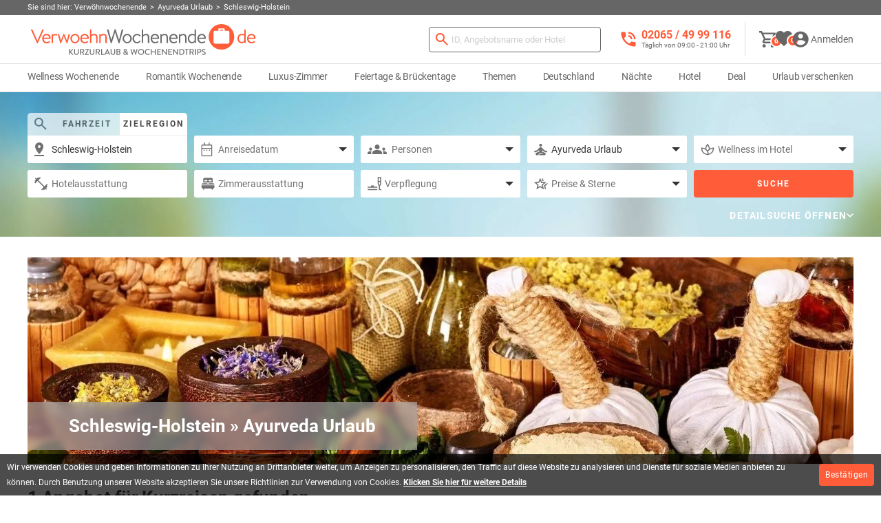

--- FILE ---
content_type: text/html; charset=UTF-8
request_url: https://www.verwoehnwochenende.de/suche/thema/kurzurlaub-mit-ayurveda/reiseziel/schleswig-holstein
body_size: 53304
content:
<!doctype html>
<html lang="de" class="no-js">
<head>
	<meta charset="utf-8">
	<meta http-equiv="X-UA-Compatible" content="IE=edge,chrome=1">
	<title>Schleswig-Holstein &raquo; Ayurveda Urlaub</title>
	<meta name="viewport" content="width=device-width, initial-scale=1.0">
	<meta name="description" content="Kurzurlaub Angebote ➨ Schleswig-Holstein ➨ Ayurveda Urlaub √Tolle Kurzreisen ab 59 € √Hotel-Arrangements mit vielen Extras 🌊Wellness & Massage ❤Romantik für Zwei √extravagante Suiten √Familienurlaub. Als Gutschein buchbar!">	<meta name="keywords" content="Kurzurlaub Angebote,Kurzreisen,Schleswig-Holstein,Ayurveda Urlaub">			<link rel="canonical" href="https://www.verwoehnwochenende.de/suche/thema/kurzurlaub-mit-ayurveda/reiseziel/schleswig-holstein"><meta name="robots" content="index,follow">						<link rel="next" href="https://www.verwoehnwochenende.de/suche/thema/kurzurlaub-mit-ayurveda/reiseziel/schleswig-holstein/seite/2">							<meta property="og:type" content="website">
					<meta property="og:site_name" content="Verwoehnwochenende.de">
					<meta property="fb:admins" content="100000117438831">
					<meta property="og:url" content="https://www.verwoehnwochenende.de/suche">
					<meta property="og:title" content="Schleswig-Holstein &raquo; Ayurveda Urlaub">
					<meta property="og:description" content="Kurzurlaub Angebote ➨ Schleswig-Holstein ➨ Ayurveda Urlaub √Tolle Kurzreisen ab 59 € √Hotel-Arrangements mit vielen Extras 🌊Wellness & Massage ❤Romantik für Zwei √extravagante Suiten √Familienurlaub. Als Gutschein buchbar!">
				<meta name="facebook-domain-verification" content="qx30sutj44qtpu4eanaroo3246qhha" />
	<link rel="apple-touch-icon" sizes="76x76" href="https://www.verwoehnwochenende.de/apple-touch-icon.png">
	<link rel="icon" type="image/png" sizes="32x32" href="https://www.verwoehnwochenende.de/favicon-32x32.png">
	<link rel="icon" type="image/png" sizes="16x16" href="https://www.verwoehnwochenende.de/favicon-16x16.png">
	<link rel="manifest" href="https://www.verwoehnwochenende.de/site.webmanifest">
	<link rel="mask-icon" href="https://www.verwoehnwochenende.de/safari-pinned-tab.svg" color="#ff5c39">
	<meta name="msapplication-TileColor" content="#ff5c39">
	<meta name="theme-color" content="#ffffff">
	<link rel="dns-prefetch" href="//data.verwoehnwochenende.de">
	<link rel="dns-prefetch" href="//www.google-analytics.com">
	<link rel="preconnect" href="//data.verwoehnwochenende.de">
	<link rel="preload" href="https://www.verwoehnwochenende.de/v4/fonts/CWB0XYA8bzo0kSThX0UTuA.woff2" as="font" type="font/woff2" crossorigin>
	<link rel="preload" href="https://www.verwoehnwochenende.de/v4/fonts/d-6IYplOFocCacKzxwXSOFtXRa8TVwTICgirnJhmVJw.woff2" as="font" type="font/woff2" crossorigin>
	<link rel="preload" href="https://www.verwoehnwochenende.de/v4/fonts/mnpfi9pxYH-Go5UiibESIltXRa8TVwTICgirnJhmVJw.woff2" as="font" type="font/woff2" crossorigin>

				
						<link rel="preload" as="image" href="https://www.verwoehnwochenende.de/v4/img/subnav-search-bg.jpg" />
									<link rel="preload" as="image" href="https://data.verwoehnwochenende.de/help_categories_offers/kurzurlaub-mit-ayurveda-199-thumb-768x214.jpg" media="(max-width: 1199px)" />
					<link rel="preload" as="image" href="https://data.verwoehnwochenende.de/help_categories_offers/kurzurlaub-mit-ayurveda-199-thumb-1200x300.jpg" media="(min-width: 1200px)" />
			
	<link href="https://data.verwoehnwochenende.de/global/images/logos/logo-verwoehnwochenende-koffer.png" rel="image_src" ><meta property="og:image" content="https://data.verwoehnwochenende.de/global/images/logos/logo-verwoehnwochenende-koffer.png">
	<link rel="stylesheet" href="https://www.verwoehnwochenende.de/assets/min/static/1768696230/g=cssMainTopV4&z=.css">
								<link rel="stylesheet" href="https://www.verwoehnwochenende.de/assets/min/static/1768696230/g=cssMainV4WithoutFooterLast&z=.css" media="print" onload="this.media='all'; document.getElementById('footerStyleTag').href = 'https://www.verwoehnwochenende.de/assets/min/static/1768696230/f=/v4/css/page.grobansicht.css,/v4/css/item.grobansicht.css,/v4/css/tmpl.pagination.css,/v4/css/page.search-results.css,/v4/css/section.bewertung.css,/v4/css/section.pillnav.css,/v4/css/section.modal.css,/v4/css/section.auch-gefallen.css,/v4/css/content-elements.css,/v4/css/single-slider.css'; this.onload=null;">
			<link rel="stylesheet" href="" media="print" id="footerStyleTag" onload="this.media='all'; document.getElementById('footerLastStyleTag').href = 'https://www.verwoehnwochenende.de/assets/min/static/1768696230/f=/v4/css/tmpl.footer.last.css'; this.onload=null;">
			<link rel="stylesheet" href="" media="print" id="footerLastStyleTag" onload="this.media='all'; this.onload=null;">
			
	<script>
		var VW_LIVE = true;
		var VW_ENV_TYPE = "live";
		var VW_INDEX_SEARCH = true;
		var VW_IMG_URL = "https://www.verwoehnwochenende.de/v4/img/";
		var VW_FRONTEND_URL = "https://www.verwoehnwochenende.de";
		var VW_BACKEND_URL = "https://admin.verwoehnwochenende.de";
		var VW_COOKIE_URL = ".verwoehnwochenende.de";
		/* NOCACHE ACTION="ncGetTokenAjax" */
			var VW_TOKEN_AJAX = "8bf5564a32da2ef6a16225e298edfd87a9c41bfe";
		/* /NOCACHE */
		var VW_VERSION = "6_4_2";
		var VW_INTERSTITIAL_BANNER = false;
		var VW_STYLE_VERSION = 'v4';
		var VW_MAP_VERSION = "v2";
		var VW_TRACK_GA = true;
		var VW_TRACK_FB = false;
		var VW_TRACK_BG = true;
		var VW_V_P_K = "BOqw0w8MtRviweUxetl4aCaP_l880aCXF0gzwx6ZECoKBhHbUmCBfcqyvlMEqFAPF16uQeF3NVisxrryHu3L5vo";

		var documentWidth = window.innerWidth || document.documentElement.clientWidth || document.getElementsByTagName('body')[0].clientWidth;
		var siteIsMobile = false;
		if (documentWidth <= 768) {
			siteIsMobile = true;
		}

		try{
			document.getElementsByTagName("html")[0].classList.remove("no-js");
		} catch (e) {}

		function getCookie(name){
			var re = new RegExp(name + "=([^;]+)");
			var value = re.exec(document.cookie);
			return (value != null) ? unescape(value[1]) : null;
		}
	</script>

	
	
			<script async src="https://www.googletagmanager.com/gtag/js?id=G-V6JHMS8TXM"></script>
		<script>
			window.dataLayer = window.dataLayer || [];
			function gtag(){dataLayer.push(arguments);}
			gtag('consent', 'default', {
				'ad_user_data': 'granted',
				'ad_personalization': 'granted',
				'ad_storage': 'granted',
				'analytics_storage': 'granted'
			});
			gtag('js', new Date());
			gtag('config', 'G-V6JHMS8TXM', {'anonymize_ip': true, 'allow_enhanced_conversions': true });
		</script>
	</head>
<body class=" page-search search-type-offers isLoading">

	<script>
		try{
			if(!getCookie("vw-cookiePrivacyAccepted")){
				document.getElementsByTagName("body")[0].classList.add("hasCookieBanner");
			}
		} catch (e) {}
	</script>

	<div id="breadcrumb">
    <div class="breadcrumb-wrapper">
        <span>Sie sind hier: </span>
        <p itemscope itemtype="https://schema.org/BreadcrumbList"> 
            <span class="as-link" itemprop="itemListElement" itemscope itemtype="https://schema.org/ListItem"><span itemprop="item" content="https://www.verwoehnwochenende.de/"><span itemprop="name">Verwöhnwochenende</span></span><meta itemprop="position" content="1"/></span><span class="as-link" itemprop="itemListElement" itemscope itemtype="https://schema.org/ListItem"><span itemprop="item" content="https://www.verwoehnwochenende.de/suche/thema/kurzurlaub-mit-ayurveda"><span itemprop="name">Ayurveda Urlaub</span></span><meta itemprop="position" content="2"/></span><span class="last" itemprop="itemListElement" itemscope itemtype="https://schema.org/ListItem"><span itemprop="item" content="https://www.verwoehnwochenende.de/suche/thema/kurzurlaub-mit-ayurveda/reiseziel/schleswig-holstein"><span itemprop="name">Schleswig-Holstein</span></span><meta itemprop="position" content="3"/></span>        </p>
    </div>
</div>
	<header id="page-header">
		<div class="nav-container">
			<div class="wrapper">
				<div>
					<div id="header-left">
						<span id="toggleMobileNav" class="hoverAsLink"></span>
						<a href="https://www.verwoehnwochenende.de/" title="Kurzurlaub & Kurzreisen bei Verwoehnwochenende.de" class="header-link resetFrontendSearch">
							<picture>
								<source srcset="/v4/img/logo-without-claim.svg" media="(max-width: 1199px)">
								<source srcset="/v4/img/logo.svg" media="(min-width: 1200px)">
								<img src="/v4/img/logo.svg" alt="Kurzurlaub & Kurzreisen bei Verwoehnwochenende.de" height="30" width="327">
							</picture>
						</a>
					</div>
					<div id="header-actions">
						<div class="header-search header-search-wrapper">
    <div class="header-search-icon">
        <div class="ico ico-search"></div>
    </div>
    <div class="header-search-form">
        <form name="search_form" action="https://www.verwoehnwochenende.de/suche" method="GET" class="suche_formular" data-redirect="suchbegriff" itemprop="potentialAction" itemscope itemtype="https://schema.org/SearchAction">
            <button type="submit" aria-label="Suchen">
                <div class="ico ico-search-orange"></div>
            </button>
            <label for="suchbegriff">Suche nach Angebots-ID, Ort, ...</label>
            <input name="suchbegriff" id="suchbegriff" type="search" value="" placeholder="ID, Angebotsname oder Hotel" class="ui-autocomplete-input suchbegriff" autocomplete="off" itemprop="query">
            <input name="formular_pruefen" type="text" class="formular_pruefen" value=""><!-- NOCACHE ACTION="ncGetTokenInputField" PARAMS="search_frontend" -->
						<input name="formular_token" type="hidden" value="83778f752efd7018317859fe69e141a4ae8544a9">
					<!-- /NOCACHE --><!-- NOCACHE ACTION="ncGetFormTimeStartInputField" -->
						<input name="form_check_time_start" type="hidden" value="1768755684">
					<!-- /NOCACHE -->
            <meta itemprop="target" content="https://www.verwoehnwochenende.de/suche/suchbegriff/{query}"/>
        </form>
        <ul class="header-search-autocomplete"></ul>
    </div>
</div>						<span class="header-info hideTablet"><span data-url="dGVsOis0OTIwNjU0OTk5MTE2" class="telLink">02065 / 49 &zwnj;99 116</span><span class="hint">Täglich von 09:00 - 21:00 Uhr</span></span>
						<!-- <span class="header-hotel hideMobile redirectLink button outline-secondary hideOnStartup" data-url="aHR0cHM6Ly93d3cudmVyd29laG53b2NoZW5lbmRlLmRlL2hvdGVscGFydG5lci9hbm1lbGRlbg">Hotel anmelden</span></span> -->
						<span class="divider hideMobile"></span>
						<div class="header-actions--icons">
							<!-- NOCACHE ACTION="ncSubnavBasket" CACHEADD="0" -->
																<div id="header-basket-container" class="active">
	<div id="header-basket" class="active" onclick="showMiniBasket()">
		<div class="ico ico-basket"></div>
		<span class="basket-list-link link" title="Warenkorb" class="basket-list-count">0</span>
	</div>

	<div class="popover--warenkorb-container">
		<div class="popover--warenkorb">
			<div class="popover--header">
				<div class="h2"><span class="basket-list-count">0</span> Artikel im Warenkorb</div>
				<div class="close">
					<div class="ico ico-close"></div>	
				</div>
			</div>
							<div class="no-products">
					Ihr Warenkorb ist leer.
				</div>
				<div class="actions">
					<a href="https://vewotex.de/" class="lightgreybutton close">Weiter Einkaufen</a>
				</div>
					</div>
	</div>
</div>
							<!-- /NOCACHE -->
							<!-- NOCACHE ACTION="ncSubnavWatchlist" CACHEADD="0" -->
																<div id="header-watchlist-container">

	<div id="header-watchlist" class="active">
		<div class="ico ico-fav-dark"></div>
		<span class="watch-list-link link" title="Merkzettel" id="watch-list-count">0</span>
	</div>
		
	<div class="popover--watchlist-container">
		<div class="popover--watchlist">
			<div id="popover--watchlist--list">
				<div class="popover--header">
					<span class="h2">Merkzettel</span>
					<div class="close">
						<div class="ico ico-close"></div>
					</div>
				</div>
				<div id="watch-list"></div>
			</div>
			<div id="popover--watchlist--request"></div>
			<script type="text/javascript" id="popover--watchlist--request--script" data-src="https://www.verwoehnwochenende.de/v4/js/modal.wishlist-request-all.js"></script>
			<script class="script-calender-simple" data-src="https://www.verwoehnwochenende.de/v4/js/section.calendar-simple.js"></script>
		</div>
	</div>
</div>
							<!-- /NOCACHE -->
							<!-- NOCACHE ACTION="ncLoadTemplate" PARAMS="section.header-login.tpl" -->
																	
<div id="header-profile" class="notloggedin">
			<span id="toggleProfile" class="hoverAsLink">
			<svg width="24" height="24" viewBox="0 0 25 25" fill="currentColor" xmlns="http://www.w3.org/2000/svg">
				<path fill-rule="evenodd" clip-rule="evenodd" d="M12.668 0.667969C6.03797 0.667969 0.667969 6.03797 0.667969 12.668C0.667969 19.298 6.03797 24.668 12.668 24.668C19.298 24.668 24.668 19.298 24.668 12.668C24.668 6.03797 19.298 0.667969 12.668 0.667969ZM12.6664 4.26953C14.6524 4.26953 16.2664 5.88353 16.2664 7.86953C16.2664 9.86153 14.6524 11.4695 12.6664 11.4695C10.6804 11.4695 9.06641 9.86153 9.06641 7.86953C9.06641 5.88353 10.6804 4.26953 12.6664 4.26953ZM5.46875 17.4421C7.02275 19.7701 9.66275 21.3061 12.6687 21.3061C15.6747 21.3061 18.3147 19.7701 19.8687 17.4421C19.8328 15.0601 15.0627 13.7461 12.6687 13.7461C10.2747 13.7461 5.49875 15.0601 5.46875 17.4421Z"/>
			</svg>
			<span>Anmelden</span>
		</span>
		<div>
			<div class="wrapper">
				<form name="header_login_form" action="https://www.verwoehnwochenende.de/login#login_formular" method="POST" id="header-login-form" class="col-lg-5">
					<div>
						<div>
							<span class="hideProfileNav caption">Anmelden<span class="close hoverAsLink"></span></span>
							<div class="js_show" id="header-login-form-js-show">
								<div class="formdiv icon-container">
									<input id="login_username_header" name="login_username" type="text" value="" required autocomplete="username"><label for="login_username_header">Kunden-Nr. / E-Mail</label>
									<span class="icon icon-login"></span>
								</div>
								<div class="formdiv icon-container">
									<input id="login_password_header" name="login_password" type="password" value="" required autocomplete="current-password"><label for="login_password_header">Passwort</label>
									<span class="icon icon-password button"></span>
								</div>
								<a href="#" onclick="$(this).closest('.wrapper').find('.close').trigger('click');modal('template',false,{templateName:'modal.forgot-password.tpl',sessionForm:'',redirectUrl:'',dialogClass:'modal-login'});return false;" title="Passwort vergessen?" class="formlink">Passwort vergessen?</a>
								<button type="submit" name="login_send" class="medium">Einloggen</button>
								<input type="hidden" name="redirect_from_header" value="aHR0cHM6Ly93d3cudmVyd29laG53b2NoZW5lbmRlLmRlL3N1Y2hl">
								<input type="hidden" name="doLoginForm" value="1">
								<input name="formular_pruefen" type="text" class="formular_pruefen" value="">
						<input name="formular_token" type="hidden" value="9e20dfc65042ac2194da9ad4a8157db6e030fe61">
					
						<input name="form_check_time_start" type="hidden" value="1768755684">
					
							</div>
							<noscript><p>Um sich bei Verwoehnwochenende.de anzumelden und alle Funktionen nutzen zu können ist JavaScript erforderlich. Bitte aktivieren Sie dies in Ihrem Browser.</p></noscript>
						</div>
					</div>
					<script>
						document.getElementById("header-login-form-js-show").style.display = "block";
						var input = document.createElement('input');
						input.type = "hidden";
						input.name = "js_enabled";
						input.value = "1";
						document.getElementById("header-login-form").appendChild(input);	
					</script>
				</form>
				<div class="col-lg-7">
					<div>
						<div>
							<span class="caption">Registrieren &amp; profitieren</span>
							<ul class="ticks">
								<li>Reiseunterlagen &amp; Gutschein zur Hand</li>
								<li>Kommunikationsverlauf im Überblick</li>
								<li>Buchung ändern &amp; stornieren</li>
								<li>Reise bewerten &amp; Suche speichern</li>
							</ul>
							<a href="#" onclick="$(this).closest('.wrapper').find('.close').trigger('click');modal('template',false,{templateName:'modal.register.tpl',sessionForm:'',redirectUrl:'',dialogClass:'modal-login'});return false;" title="Registrieren" class="button medium outline outline--transparent">Registrieren</a>
						</div>
					</div>
				</div>
			</div>
		</div>
	</div>
							<!-- /NOCACHE -->
						</div>
					</div>
				</div>
				<div class="header-info hideDesktop"><span data-url="dGVsOis0OTIwNjU0OTk5MTE2" class="telLink">02065 / 49 &zwnj;99 116</span><span class="hint">Täglich 09:00 - 21:00 Uhr</span></div>
			</div>
			<div class="wrapper">
				<nav id="main-nav">
	<span class="hideMobileNav"><span class="back hoverAsLink"></span><span class="title">Menü</span><span class="close hoverAsLink"></span></span>
	<div>
		<ul data-nav-id="n">
							<li class=""><a href="https://www.verwoehnwochenende.de/kurzurlaub/thema/wellness-kurzurlaub" title="Wellness Wochenende">Wellness Wochenende<span data-show-nav-id="n1"></span></a>
											<div class="hovernav">
							<ul data-nav-id="n1">
															<li class=" hideMobile"><a href="https://www.verwoehnwochenende.de/kurzurlaub/thema/wellness-kurzurlaub" title="Alle Wellnessreisen">Alle Wellnessreisen</a>
																</li>
															<li class=""><a href="https://www.verwoehnwochenende.de/kurzurlaub/thema/wellness-angebote-mit-massage" title="Wellness Angebote mit Massage">Wellness Angebote mit Massage</a>
																</li>
															<li class=""><a href="https://www.verwoehnwochenende.de/kurzurlaub/thema/wellness-fuer-freundinnen" title="Wellness für Freundinnen">Wellness für Freundinnen</a>
																</li>
															<li class=""><a href="https://www.verwoehnwochenende.de/kurzurlaub/thema/wellness-mit-uebernachtung" title="Wellness mit Übernachtung">Wellness mit Übernachtung</a>
																</li>
															<li class=""><a href="https://www.verwoehnwochenende.de/kurzurlaub/thema/wellnessurlaub" title="Wellnessurlaub">Wellnessurlaub</a>
																</li>
															<li class=""><a href="https://www.verwoehnwochenende.de/kurzurlaub/thema/wellness-urlaub-fuer_2-personen" title="Wellnesswochenende für Zwei">Wellnesswochenende für Zwei</a>
																</li>
															<li class=""><a href="https://www.verwoehnwochenende.de/kurzurlaub/thema/kurzurlaub-mit-ayurveda" title="Ayurveda Urlaub">Ayurveda Urlaub</a>
																</li>
															<li class=""><a href="https://www.verwoehnwochenende.de/kurzurlaub/thema/wellnesstag-im-day-spa" title="Day Spa ohne Übernachtung">Day Spa ohne Übernachtung</a>
																</li>
															<li class=""><a href="https://www.verwoehnwochenende.de/kurzurlaub/thema/kurzurlaub-mit-hamam-waschung" title="Hamam Reisen">Hamam Reisen</a>
																</li>
															<li class=""><a href="https://www.verwoehnwochenende.de/kurzurlaub/thema/kurzurlaub-mit-reiki" title="Reiki Kurz Urlaub">Reiki Kurz Urlaub</a>
																</li>
															<li class=""><a href="https://www.verwoehnwochenende.de/kurzurlaub/thema/kurzurlaub-mit-thalasso" title="Thalasso Arrangements">Thalasso Arrangements</a>
																</li>
															<li class=""><a href="https://www.verwoehnwochenende.de/kurzurlaub/thema/kurzurlaub-mit-thermen-eintritt" title="Thermalurlaub">Thermalurlaub</a>
																</li>
															<li class=""><a href="https://www.verwoehnwochenende.de/kurzurlaub/thema/kurzurlaub-mit-yoga" title="Yoga Reisen">Yoga Reisen</a>
																</li>
														</ul>
						</div>
									</li>
							<li class=""><a href="https://www.verwoehnwochenende.de/kurzurlaub/thema/romantik-kurzurlaub" title="Romantik Wochenende">Romantik Wochenende<span data-show-nav-id="n2"></span></a>
											<div class="hovernav">
							<ul data-nav-id="n2">
															<li class=" hideMobile"><a href="https://www.verwoehnwochenende.de/kurzurlaub/thema/romantik-kurzurlaub" title="Alle Romantikreisen">Alle Romantikreisen</a>
																</li>
															<li class=""><a href="https://www.verwoehnwochenende.de/kurzurlaub/thema/romantikreisen-mit-private-spa-nutzung" title="Kurztrips mit Private SPA">Kurztrips mit Private SPA</a>
																</li>
															<li class=""><a href="https://www.verwoehnwochenende.de/kurzurlaub/thema/romantik-kurzurlaub-fuer-paare" title="Kurzurlaub für Paare">Kurzurlaub für Paare</a>
																</li>
															<li class=""><a href="https://www.verwoehnwochenende.de/kurzurlaub/thema/hochzeitsreisen" title="Reisen zum Hochzeitstag &amp; Hochzeitsreisen">Reisen zum Hochzeitstag &amp; Hochzeitsreisen</a>
																</li>
															<li class=""><a href="https://www.verwoehnwochenende.de/kurzurlaub/thema/romantisches-wellness-wochenende" title="Romantisches Wellness Wochenende">Romantisches Wellness Wochenende</a>
																</li>
															<li class=""><a href="https://www.verwoehnwochenende.de/kurzurlaub/thema/romantikreisen-mit-candle-light-dinner" title="Verwöhnurlaub mit Kulinarik">Verwöhnurlaub mit Kulinarik</a>
																</li>
															<li class=""><a href="https://www.verwoehnwochenende.de/kurzurlaub/thema/kurzreisen-mit-romantik-und-erotik" title="Erotikreisen">Erotikreisen</a>
																</li>
														</ul>
						</div>
									</li>
							<li class=""><a href="https://www.verwoehnwochenende.de/kurzurlaub/thema/suiten" title="Luxus-Zimmer">Luxus-Zimmer<span data-show-nav-id="n3"></span></a>
											<div class="hovernav">
							<ul data-nav-id="n3">
															<li class=" hideMobile"><a href="https://www.verwoehnwochenende.de/kurzurlaub/thema/suiten" title="Alle Suiten">Alle Suiten</a>
																</li>
															<li class=""><a href="https://www.verwoehnwochenende.de/kurzurlaub/thema/suite-mit-whirlpool" title="Hotelzimmer mit Whirlpool">Hotelzimmer mit Whirlpool</a>
																</li>
															<li class=""><a href="https://www.verwoehnwochenende.de/kurzurlaub/thema/suite-mit-wasserbett" title="Hotelzimmer mit Wasserbett">Hotelzimmer mit Wasserbett</a>
																</li>
															<li class=""><a href="https://www.verwoehnwochenende.de/kurzurlaub/thema/suite-mit-sauna" title="Hotelzimmer mit Sauna">Hotelzimmer mit Sauna</a>
																</li>
															<li class=""><a href="https://www.verwoehnwochenende.de/kurzurlaub/thema/suite-mit-wasserbett-und-sauna" title="Hotelzimmer mit Wasserbett &amp; Sauna">Hotelzimmer mit Wasserbett &amp; Sauna</a>
																</li>
															<li class=""><a href="https://www.verwoehnwochenende.de/kurzurlaub/thema/suite-mit-himmelbett" title="Hotelzimmer mit Himmelbett">Hotelzimmer mit Himmelbett</a>
																</li>
															<li class=""><a href="https://www.verwoehnwochenende.de/kurzurlaub/thema/suite-mit-freistehender-badewanne" title="Hotelzimmer freistehende Badewanne">Hotelzimmer freistehende Badewanne</a>
																</li>
															<li class=""><a href="https://www.verwoehnwochenende.de/kurzurlaub/thema/suite-mit-badewanne-fuer-zwei" title="Hotelzimmer mit Badewanne für Zwei">Hotelzimmer mit Badewanne für Zwei</a>
																</li>
															<li class=""><a href="https://www.verwoehnwochenende.de/kurzurlaub/thema/suite-mit-eckbadewanne" title="Hotelzimmer mit Eckbadewanne">Hotelzimmer mit Eckbadewanne</a>
																</li>
															<li class=""><a href="https://www.verwoehnwochenende.de/kurzurlaub/thema/suite-mit-kamin" title="Hotelzimmer mit Kamin">Hotelzimmer mit Kamin</a>
																</li>
															<li class=""><a href="https://www.verwoehnwochenende.de/kurzurlaub/thema/spa-suite" title="SPA Suite">SPA Suite</a>
																</li>
															<li class=""><a href="https://www.verwoehnwochenende.de/kurzurlaub/thema/suite-mit-whirlpool-und-wasserbett" title="Zimmer mit Whirlpool &amp; Wasserbett">Zimmer mit Whirlpool &amp; Wasserbett</a>
																</li>
														</ul>
						</div>
									</li>
							<li class=""><a href="https://www.verwoehnwochenende.de/kurzurlaub/thema/feiertage" title="Feiertage &amp; Brückentage">Feiertage &amp; Brückentage<span data-show-nav-id="n4"></span></a>
											<div class="hovernav">
							<ul data-nav-id="n4">
															<li class=""><a href="https://www.verwoehnwochenende.de/kurzurlaub/thema/valentinstag" title="Valentinstag">Valentinstag</a>
																</li>
															<li class=""><a href="https://www.verwoehnwochenende.de/kurzurlaub/thema/karneval-und-karnevalsflucht" title="Karneval &amp; Karnevalsflucht">Karneval &amp; Karnevalsflucht</a>
																</li>
															<li class=""><a href="https://www.verwoehnwochenende.de/kurzurlaub/thema/ostern" title="Ostern">Ostern</a>
																</li>
															<li class=""><a href="https://www.verwoehnwochenende.de/kurzurlaub/thema/01-mai" title="01. Mai">01. Mai</a>
																</li>
															<li class=""><a href="https://www.verwoehnwochenende.de/kurzurlaub/thema/muttertag" title="Muttertag">Muttertag</a>
																</li>
															<li class=""><a href="https://www.verwoehnwochenende.de/kurzurlaub/thema/christi-himmelfahrt-vatertag" title="Himmelfahrt &amp; Vatertag">Himmelfahrt &amp; Vatertag</a>
																</li>
															<li class=""><a href="https://www.verwoehnwochenende.de/kurzurlaub/thema/pfingsten" title="Pfingsten">Pfingsten</a>
																</li>
															<li class=""><a href="https://www.verwoehnwochenende.de/kurzurlaub/thema/fronleichnam" title="Fronleichnam">Fronleichnam</a>
																</li>
															<li class=""><a href="https://www.verwoehnwochenende.de/kurzurlaub/thema/allerheiligen" title="Allerheiligen">Allerheiligen</a>
																</li>
															<li class=""><a href="https://www.verwoehnwochenende.de/kurzurlaub/thema/adventszeit" title="Advent">Advent</a>
																</li>
															<li class=""><a href="https://www.verwoehnwochenende.de/kurzurlaub/thema/weihnachten" title="Weihnachten">Weihnachten</a>
																</li>
															<li class=""><a href="https://www.verwoehnwochenende.de/kurzurlaub/thema/zwischen-weihnachten-und-silvester" title="Zwischen Weihnachten &amp; Silvester">Zwischen Weihnachten &amp; Silvester</a>
																</li>
															<li class=""><a href="https://www.verwoehnwochenende.de/kurzurlaub/thema/silvester" title="Silvester">Silvester</a>
																</li>
														</ul>
						</div>
									</li>
							<li class=""><a href="https://www.verwoehnwochenende.de/weitere-reisethemen" title="Themen">Themen<span data-show-nav-id="n5"></span></a>
											<div class="hovernav">
							<ul data-nav-id="n5">
															<li class="with-sub"><a href="https://www.verwoehnwochenende.de/kurzurlaub/thema/aktivurlaub-und-sporturlaub" title="Aktivurlaub">Aktivurlaub<span data-show-nav-id="n5-1"></span></a>
																	<ul data-nav-id="n5-1">
																			<li><a href="https://www.verwoehnwochenende.de/kurzurlaub/thema/angelreisen" title="Angelreisen">Angelreisen</a></li>
																			<li><a href="https://www.verwoehnwochenende.de/kurzurlaub/thema/golfurlaub" title="Golfwochenende">Golfwochenende</a></li>
																			<li><a href="https://www.verwoehnwochenende.de/kurzurlaub/thema/kegelreisen-und-bowling" title="Kegeltouren">Kegeltouren</a></li>
																			<li><a href="https://www.verwoehnwochenende.de/kurzurlaub/thema/kletterreisen" title="Kletterreisen">Kletterreisen</a></li>
																			<li><a href="https://www.verwoehnwochenende.de/kurzurlaub/thema/motorradreisen" title="Motorradreisen">Motorradreisen</a></li>
																			<li><a href="https://www.verwoehnwochenende.de/kurzurlaub/thema/radreisen-und-mountainbiking" title="Radreisen">Radreisen</a></li>
																			<li><a href="https://www.verwoehnwochenende.de/kurzurlaub/thema/reiturlaub" title="Reiturlaub">Reiturlaub</a></li>
																			<li><a href="https://www.verwoehnwochenende.de/kurzurlaub/thema/winterurlaub-und-skiurlaub" title="Skiurlaub">Skiurlaub</a></li>
																			<li><a href="https://www.verwoehnwochenende.de/kurzurlaub/thema/kurzreisen-mit-squash-und-badminton" title="Squash &amp; Badminton">Squash &amp; Badminton</a></li>
																			<li><a href="https://www.verwoehnwochenende.de/kurzurlaub/thema/tennisreisen" title="Tennisreisen">Tennisreisen</a></li>
																			<li><a href="https://www.verwoehnwochenende.de/kurzurlaub/thema/wanderreisen-und-nordic-walking" title="Wanderurlaub">Wanderurlaub</a></li>
																			<li><a href="https://www.verwoehnwochenende.de/kurzurlaub/thema/kurzurlaub-mit-wassersport" title="Wassersport Wochenende">Wassersport Wochenende</a></li>
																		</ul>
																</li>
															<li class="with-sub"><a href="https://www.verwoehnwochenende.de/kurzurlaub/thema/beauty-kurzurlaub" title="Beauty Wochenende">Beauty Wochenende<span data-show-nav-id="n5-2"></span></a>
																	<ul data-nav-id="n5-2">
																			<li><a href="https://www.verwoehnwochenende.de/kurzurlaub/thema/gesichtbehandlung" title="Gesichtsbehandlung">Gesichtsbehandlung</a></li>
																			<li><a href="https://www.verwoehnwochenende.de/kurzurlaub/thema/manikuere" title="Maniküre">Maniküre</a></li>
																			<li><a href="https://www.verwoehnwochenende.de/kurzurlaub/thema/pedikuere" title="Pediküre &amp; Fußpflege">Pediküre &amp; Fußpflege</a></li>
																		</ul>
																</li>
															<li class="with-sub"><a href="https://www.verwoehnwochenende.de/kurzurlaub/thema/kurzurlaub-mit-nervenkitzel-und-abenteuer" title="Erlebniswochenende">Erlebniswochenende<span data-show-nav-id="n5-3"></span></a>
																	<ul data-nav-id="n5-3">
																			<li><a href="https://www.verwoehnwochenende.de/kurzurlaub/thema/kurzurlaub-mit-quad-und-segway" title="eBike, Segway &amp; Quad">eBike, Segway &amp; Quad</a></li>
																			<li><a href="https://www.verwoehnwochenende.de/kurzurlaub/thema/eventreisen" title="Eventreisen">Eventreisen</a></li>
																			<li><a href="https://www.verwoehnwochenende.de/kurzurlaub/thema/freizeitparks" title="Freizeitpark Kurztrips">Freizeitpark Kurztrips</a></li>
																			<li><a href="https://www.verwoehnwochenende.de/kurzurlaub/thema/junggesellenabschied" title="Junggesellenabschied">Junggesellenabschied</a></li>
																			<li><a href="https://www.verwoehnwochenende.de/kurzurlaub/thema/kurztrips-mit-abenteuer-und-action" title="Kurztrips mit Abenteuer &amp; Action ">Kurztrips mit Abenteuer &amp; Action </a></li>
																			<li><a href="https://www.verwoehnwochenende.de/kurzurlaub/thema/kurzurlaub-mit-rittergelage" title="Kurzurlaub mit Ritteressen ">Kurzurlaub mit Ritteressen </a></li>
																			<li><a href="https://www.verwoehnwochenende.de/kurzurlaub/thema/musicalreisen" title="Musicalreisen">Musicalreisen</a></li>
																			<li><a href="https://www.verwoehnwochenende.de/kurzurlaub/thema/kurzreisen-zum-outlet-shopping" title="Shoppingreisen &amp; Outlet Store Kurztrips">Shoppingreisen &amp; Outlet Store Kurztrips</a></li>
																			<li><a href="https://www.verwoehnwochenende.de/kurzurlaub/thema/zoo" title="Zoo &amp; Tierpark Reisen">Zoo &amp; Tierpark Reisen</a></li>
																		</ul>
																</li>
															<li class="with-sub"><a href="https://www.verwoehnwochenende.de/kurzurlaub/thema/mit-und-ohne-familie" title="Familienurlaub">Familienurlaub<span data-show-nav-id="n5-4"></span></a>
																	<ul data-nav-id="n5-4">
																			<li><a href="https://www.verwoehnwochenende.de/kurzurlaub/thema/familienurlaub" title="Kurzurlaub mit Kindern">Kurzurlaub mit Kindern</a></li>
																			<li><a href="https://www.verwoehnwochenende.de/kurzurlaub/thema/kurzurlaub-mit-der-freundin" title="Freundinnen Wochenende">Freundinnen Wochenende</a></li>
																			<li><a href="https://www.verwoehnwochenende.de/kurzurlaub/thema/singlereisen" title="Singlereisen">Singlereisen</a></li>
																			<li><a href="https://www.verwoehnwochenende.de/kurzurlaub/thema/kurzurlaub-fuer-werdende-muetter" title="Wellness für Schwangere">Wellness für Schwangere</a></li>
																			<li><a href="https://www.verwoehnwochenende.de/kurzurlaub/thema/kurzurlaub-fuer-maenner" title="Männer Wochenende">Männer Wochenende</a></li>
																			<li><a href="https://www.verwoehnwochenende.de/kurzurlaub/thema/geburtstagskinder-und-jubilate" title="Kurztrips an Geburtstag &amp; Hochzeitstag">Kurztrips an Geburtstag &amp; Hochzeitstag</a></li>
																			<li><a href="https://www.verwoehnwochenende.de/kurzurlaub/thema/seniorenreisen" title="Seniorenreisen">Seniorenreisen</a></li>
																		</ul>
																</li>
															<li class="with-sub"><a href="https://www.verwoehnwochenende.de/kurzurlaub/thema/jahreszeiten" title="Ferienangebote">Ferienangebote<span data-show-nav-id="n5-5"></span></a>
																	<ul data-nav-id="n5-5">
																			<li><a href="https://www.verwoehnwochenende.de/kurzurlaub/thema/kurzurlaub-im-herbst" title="Herbst Kurzurlaub">Herbst Kurzurlaub</a></li>
																			<li><a href="https://www.verwoehnwochenende.de/kurzurlaub/thema/kurzurlaub-im-fruehling" title="Kurzreisen Frühling">Kurzreisen Frühling</a></li>
																			<li><a href="https://www.verwoehnwochenende.de/kurzurlaub/thema/kurzurlaub-im-sommer" title="Kurzurlaub Sommer">Kurzurlaub Sommer</a></li>
																			<li><a href="https://www.verwoehnwochenende.de/kurzurlaub/thema/kurzurlaub-im-winter" title="Winterurlaub">Winterurlaub</a></li>
																		</ul>
																</li>
															<li class="with-sub"><a href="https://www.verwoehnwochenende.de/kurzurlaub/thema/gourmet-und-schlemmerreisen" title="Gourmetreisen">Gourmetreisen<span data-show-nav-id="n5-6"></span></a>
																	<ul data-nav-id="n5-6">
																			<li><a href="https://www.verwoehnwochenende.de/kurzurlaub/thema/kurzurlaub-mit-brauerei-besichtigung-und-bierreisen" title="Bierreisen">Bierreisen</a></li>
																			<li><a href="https://www.verwoehnwochenende.de/kurzurlaub/thema/bio-kurzreisen" title="Bio Reisen">Bio Reisen</a></li>
																			<li><a href="https://www.verwoehnwochenende.de/kurzurlaub/thema/kurzurlaub-mit-gourmet-menue" title="Genussreisen">Genussreisen</a></li>
																			<li><a href="https://www.verwoehnwochenende.de/kurzurlaub/thema/kurzurlaub-mit-kochkursen" title="Kurzurlaub mit Kochkurs">Kurzurlaub mit Kochkurs</a></li>
																			<li><a href="https://www.verwoehnwochenende.de/kurzurlaub/thema/weinreisen" title="Weinreisen">Weinreisen</a></li>
																		</ul>
																</li>
															<li class=""><a href="https://www.verwoehnwochenende.de/kurzurlaub/thema/gruppenreisen" title="Gruppenreisen">Gruppenreisen</a>
																</li>
															<li class="with-sub"><a href="https://www.verwoehnwochenende.de/kurzurlaub/thema/kultururlaub" title="Kultururlaub">Kultururlaub<span data-show-nav-id="n5-8"></span></a>
																	<ul data-nav-id="n5-8">
																			<li><a href="https://www.verwoehnwochenende.de/kurzurlaub/thema/kurzurlaub-mit-burg-und-schloss-besichtigung" title="Burg &amp; Schloß Besichtigung">Burg &amp; Schloß Besichtigung</a></li>
																			<li><a href="https://www.verwoehnwochenende.de/kurzurlaub/thema/kurzurlaub-mit-casino-besuch" title="Casino Wochenende">Casino Wochenende</a></li>
																			<li><a href="https://www.verwoehnwochenende.de/kurzurlaub/thema/kurzurlaub-mit-eisenbahn-und-sonderzug" title="Eisenbahnreisen">Eisenbahnreisen</a></li>
																			<li><a href="https://www.verwoehnwochenende.de/kurzurlaub/thema/kurzurlaub-mit-manufaktur-und-ausstellungsprogramm" title="Kurz Reisen zur Ausstellung ">Kurz Reisen zur Ausstellung </a></li>
																			<li><a href="https://www.verwoehnwochenende.de/kurzurlaub/thema/kurzurlaub-mit-museums-besuch" title="Museumsreisen">Museumsreisen</a></li>
																			<li><a href="https://www.verwoehnwochenende.de/kurzurlaub/thema/gartenschauen" title="Reisen zur Gartenschau">Reisen zur Gartenschau</a></li>
																			<li><a href="https://www.verwoehnwochenende.de/kurzurlaub/thema/kurzurlaub-mit-theater-und-varietee-und-kabarett" title="Theater &amp; Varietee &amp; Kabarett Reisen">Theater &amp; Varietee &amp; Kabarett Reisen</a></li>
																			<li><a href="https://www.verwoehnwochenende.de/kurzurlaub/thema/romantikreisen-mit-bootsfahrt" title="Urlaub mit Schifffahrt">Urlaub mit Schifffahrt</a></li>
																			<li><a href="https://www.verwoehnwochenende.de/kurzurlaub/thema/weihnachtsmarktreisen" title="Weihnachtsmarkt Reisen">Weihnachtsmarkt Reisen</a></li>
																			<li><a href="https://www.verwoehnwochenende.de/kurzurlaub/thema/kurzurlaub-mit-kursen-und-workshops" title="Workshop Reisen">Workshop Reisen</a></li>
																		</ul>
																</li>
															<li class="with-sub"><a href="https://www.verwoehnwochenende.de/kurzurlaub/thema/kururlaub" title="Kururlaub">Kururlaub<span data-show-nav-id="n5-9"></span></a>
																	<ul data-nav-id="n5-9">
																			<li><a href="https://www.verwoehnwochenende.de/kurzurlaub/thema/kurzurlaub-zum-heilfasten" title="Heilfasten Urlaub">Heilfasten Urlaub</a></li>
																			<li><a href="https://www.verwoehnwochenende.de/kurzurlaub/thema/kurzurlaub-mit-ernaehrungskursen" title="Urlaub &amp; Ernährung">Urlaub &amp; Ernährung</a></li>
																		</ul>
																</li>
															<li class=""><a href="https://www.verwoehnwochenende.de/kurzurlaub/thema/luxusreisen" title="Luxusreisen">Luxusreisen</a>
																</li>
															<li class="with-sub"><a href="https://www.verwoehnwochenende.de/kurzurlaub/thema/landschaftsidyll" title="Natururlaub">Natururlaub<span data-show-nav-id="n5-11"></span></a>
																	<ul data-nav-id="n5-11">
																			<li><a href="https://www.verwoehnwochenende.de/kurzurlaub/thema/kurzurlaub-an-strand-und-meer" title="Strandurlaub">Strandurlaub</a></li>
																			<li><a href="https://www.verwoehnwochenende.de/kurzurlaub/thema/kurzurlaub-am-fluss" title="Urlaub am Fluss">Urlaub am Fluss</a></li>
																			<li><a href="https://www.verwoehnwochenende.de/kurzurlaub/thema/kurzurlaub-am-see" title="Urlaub am See">Urlaub am See</a></li>
																			<li><a href="https://www.verwoehnwochenende.de/kurzurlaub/thema/kurzreisen-aufs-land" title="Urlaub auf dem Land">Urlaub auf dem Land</a></li>
																			<li><a href="https://www.verwoehnwochenende.de/kurzurlaub/thema/kurzurlaub-im-wald" title="Urlaub im Wald">Urlaub im Wald</a></li>
																			<li><a href="https://www.verwoehnwochenende.de/kurzurlaub/thema/kurzurlaub-in-den-bergen" title="Urlaub in den Bergen">Urlaub in den Bergen</a></li>
																		</ul>
																</li>
															<li class="with-sub"><a href="https://www.verwoehnwochenende.de/kurzurlaub/thema/jahreseziten" title="Reisemonat">Reisemonat<span data-show-nav-id="n5-12"></span></a>
																	<ul data-nav-id="n5-12">
																			<li><a href="https://www.verwoehnwochenende.de/kurzurlaub/thema/januar" title="Januar">Januar</a></li>
																			<li><a href="https://www.verwoehnwochenende.de/kurzurlaub/thema/mai" title="Mai">Mai</a></li>
																		</ul>
																</li>
															<li class="with-sub"><a href="https://www.verwoehnwochenende.de/kurzurlaub/thema/staedtereisen" title="Städtereisen">Städtereisen<span data-show-nav-id="n5-13"></span></a>
																	<ul data-nav-id="n5-13">
																			<li><a href="https://www.verwoehnwochenende.de/kurzurlaub/thema/kurzreisen-in-metropolen-und-grossstaedte" title="Großstadt Städtetrip">Großstadt Städtetrip</a></li>
																			<li><a href="https://www.verwoehnwochenende.de/kurzurlaub/thema/kurzreisen-in-kleinstaedte" title="Kleinstadt Städtetour">Kleinstadt Städtetour</a></li>
																			<li><a href="https://www.verwoehnwochenende.de/kurzurlaub/thema/kurzreisen-in-historische-staedte" title="Städtetrips historische Städte">Städtetrips historische Städte</a></li>
																			<li><a href="https://www.verwoehnwochenende.de/kurzurlaub/thema/kurzreisen-in-romantische-staedte" title="Städtetrips Romantik Städte">Städtetrips Romantik Städte</a></li>
																			<li><a href="https://www.verwoehnwochenende.de/kurzurlaub/thema/stadtfuehrung-und-stadtrundfahrt" title="Stadtführung &amp; Stadtrundfahrt">Stadtführung &amp; Stadtrundfahrt</a></li>
																		</ul>
																</li>
															<li class=""><a href="https://www.verwoehnwochenende.de/kurzurlaub/thema/kurzurlaub-mit-dem-hund" title="Urlaub mit Hund">Urlaub mit Hund</a>
																</li>
															<li class=""><a href="https://www.verwoehnwochenende.de/kurzurlaub/thema/wochenendreisen" title="Wochenendtrip">Wochenendtrip</a>
																</li>
														</ul>
						</div>
									</li>
							<li class=""><a href="https://www.verwoehnwochenende.de/kurzurlaub/land/deutschland" title="Deutschland">Deutschland<span data-show-nav-id="n6"></span></a>
											<div class="hovernav">
							<ul data-nav-id="n6">
															<li class="with-sub"><a href="https://www.verwoehnwochenende.de/kurzurlaub/reiseziele/beliebte-reiseziele" title="Beliebte Reiseziele">Beliebte Reiseziele<span data-show-nav-id="n6-1"></span></a>
																	<ul data-nav-id="n6-1">
																			<li><a href="https://www.verwoehnwochenende.de/kurzurlaub/region/mitteldeutschland" title="Mitteldeutschland">Mitteldeutschland</a></li>
																			<li><a href="https://www.verwoehnwochenende.de/kurzurlaub/region/norddeutschland" title="Norddeutschland">Norddeutschland</a></li>
																			<li><a href="https://www.verwoehnwochenende.de/kurzurlaub/region/ostdeutschland" title="Ostdeutschland">Ostdeutschland</a></li>
																			<li><a href="https://www.verwoehnwochenende.de/kurzurlaub/region/sueddeutschland" title="Süddeutschland">Süddeutschland</a></li>
																			<li><a href="https://www.verwoehnwochenende.de/kurzurlaub/region/westdeutschland" title="Westdeutschland">Westdeutschland</a></li>
																			<li class="trenner_top"><a href="https://www.verwoehnwochenende.de/kurzurlaub/region/alpen" title="Alpen">Alpen</a></li>
																			<li><a href="https://www.verwoehnwochenende.de/kurzurlaub/region/altes-land" title="Altes Land">Altes Land</a></li>
																			<li><a href="https://www.verwoehnwochenende.de/kurzurlaub/region/bodensee" title="Bodensee">Bodensee</a></li>
																			<li><a href="https://www.verwoehnwochenende.de/kurzurlaub/region/duebener-heide" title="Dübener Heide">Dübener Heide</a></li>
																			<li><a href="https://www.verwoehnwochenende.de/kurzurlaub/region/eifel" title="Eifel">Eifel</a></li>
																			<li><a href="https://www.verwoehnwochenende.de/kurzurlaub/region/elbe-weser-dreieck" title="Elbe-Weser Dreieck">Elbe-Weser Dreieck</a></li>
																			<li><a href="https://www.verwoehnwochenende.de/kurzurlaub/region/flaeming" title="Fläming ">Fläming </a></li>
																			<li><a href="https://www.verwoehnwochenende.de/kurzurlaub/region/harz" title="Harz">Harz</a></li>
																			<li><a href="https://www.verwoehnwochenende.de/kurzurlaub/region/hunsrueck" title="Hunsrück">Hunsrück</a></li>
																			<li><a href="https://www.verwoehnwochenende.de/kurzurlaub/region/mittelrhein" title="Mittelrhein ">Mittelrhein </a></li>
																			<li><a href="https://www.verwoehnwochenende.de/kurzurlaub/region/mosel" title="Mosel">Mosel</a></li>
																			<li><a href="https://www.verwoehnwochenende.de/kurzurlaub/region/niederlausitz" title="Niederlausitz">Niederlausitz</a></li>
																			<li><a href="https://www.verwoehnwochenende.de/kurzurlaub/region/nordsee" title="Nordsee">Nordsee</a></li>
																			<li><a href="https://www.verwoehnwochenende.de/kurzurlaub/region/odenwald" title="Odenwald">Odenwald</a></li>
																			<li><a href="https://www.verwoehnwochenende.de/kurzurlaub/region/ostsee" title="Ostsee">Ostsee</a></li>
																			<li><a href="https://www.verwoehnwochenende.de/kurzurlaub/region/rhoen" title="Rhön ">Rhön </a></li>
																			<li><a href="https://www.verwoehnwochenende.de/kurzurlaub/region/romantische-bergstrasse" title="Romantische Bergstrasse">Romantische Bergstrasse</a></li>
																			<li><a href="https://www.verwoehnwochenende.de/kurzurlaub/region/saale-unstrut" title="Saale-Unstrut">Saale-Unstrut</a></li>
																			<li><a href="https://www.verwoehnwochenende.de/kurzurlaub/region/sauerland" title="Sauerland">Sauerland</a></li>
																			<li><a href="https://www.verwoehnwochenende.de/kurzurlaub/region/spessart" title="Spessart">Spessart</a></li>
																			<li><a href="https://www.verwoehnwochenende.de/kurzurlaub/region/taunus" title="Taunus">Taunus</a></li>
																			<li><a href="https://www.verwoehnwochenende.de/kurzurlaub/region/teutoburger-wald" title="Teutoburger Wald">Teutoburger Wald</a></li>
																			<li><a href="https://www.verwoehnwochenende.de/kurzurlaub/region/vogtland" title="Vogtland ">Vogtland </a></li>
																			<li><a href="https://www.verwoehnwochenende.de/kurzurlaub/region/weserbergland" title="Weserbergland">Weserbergland</a></li>
																			<li><a href="https://www.verwoehnwochenende.de/kurzurlaub/region/westerwald" title="Westerwald">Westerwald</a></li>
																			<li><a href="https://www.verwoehnwochenende.de/kurzurlaub/region/wiehengebirge" title="Wiehengebirge">Wiehengebirge</a></li>
																		</ul>
																</li>
															<li class="with-sub"><a href="https://www.verwoehnwochenende.de/kurzurlaub/bundesland/baden-wuerttemberg" title="Baden-Württemberg">Baden-Württemberg<span data-show-nav-id="n6-2"></span></a>
																	<ul data-nav-id="n6-2">
																			<li><a href="https://www.verwoehnwochenende.de/kurzurlaub/region/alpenvorland" title="Alpen">Alpen</a></li>
																			<li><a href="https://www.verwoehnwochenende.de/kurzurlaub/region/bodensee-baden-wuerttemberg" title="Bodensee">Bodensee</a></li>
																			<li><a href="https://www.verwoehnwochenende.de/kurzurlaub/region/donau-iller" title="Donau-Iller">Donau-Iller</a></li>
																			<li><a href="https://www.verwoehnwochenende.de/kurzurlaub/region/rust-und-umgebung" title="Europapark Rust">Europapark Rust</a></li>
																			<li><a href="https://www.verwoehnwochenende.de/kurzurlaub/region/heilbronn" title="Heilbronn">Heilbronn</a></li>
																			<li><a href="https://www.verwoehnwochenende.de/kurzurlaub/region/hohenlohe" title="Hohenlohe">Hohenlohe</a></li>
																			<li><a href="https://www.verwoehnwochenende.de/kurzurlaub/region/kaiserstuhl" title="Kaiserstuhl">Kaiserstuhl</a></li>
																			<li><a href="https://www.verwoehnwochenende.de/kurzurlaub/region/konstanz-und-umgebung" title="Konstanz">Konstanz</a></li>
																			<li><a href="https://www.verwoehnwochenende.de/kurzurlaub/region/kraichgau" title="Kraichgau">Kraichgau</a></li>
																			<li><a href="https://www.verwoehnwochenende.de/kurzurlaub/region/kurpfalz" title="Kurpfalz">Kurpfalz</a></li>
																			<li><a href="https://www.verwoehnwochenende.de/kurzurlaub/region/markgraefler-land" title="Markgräfler Land">Markgräfler Land</a></li>
																			<li><a href="https://www.verwoehnwochenende.de/kurzurlaub/region/neckartal" title="Neckar">Neckar</a></li>
																			<li><a href="https://www.verwoehnwochenende.de/kurzurlaub/region/oberschwaben" title="Oberschwaben">Oberschwaben</a></li>
																			<li><a href="https://www.verwoehnwochenende.de/kurzurlaub/region/odenwald-baden-wuerttemberg" title="Odenwald">Odenwald</a></li>
																			<li><a href="https://www.verwoehnwochenende.de/kurzurlaub/region/ortenaukreis" title="Ortenaukreis">Ortenaukreis</a></li>
																			<li><a href="https://www.verwoehnwochenende.de/kurzurlaub/region/ostwuerttemberg" title="Ostwürttemberg">Ostwürttemberg</a></li>
																			<li><a href="https://www.verwoehnwochenende.de/kurzurlaub/region/rhein-neckar" title="Rhein-Neckar">Rhein-Neckar</a></li>
																			<li><a href="https://www.verwoehnwochenende.de/kurzurlaub/region/romantische-bergstrasse-baden-wuerttemberg" title="Romantische Bergstrasse">Romantische Bergstrasse</a></li>
																			<li><a href="https://www.verwoehnwochenende.de/kurzurlaub/region/schluchsee" title="Schluchsee">Schluchsee</a></li>
																			<li><a href="https://www.verwoehnwochenende.de/kurzurlaub/region/schwaebische-alb" title="Schwäbische Alb">Schwäbische Alb</a></li>
																			<li><a href="https://www.verwoehnwochenende.de/kurzurlaub/region/schwaebischer-wald" title="Schwäbischer Wald">Schwäbischer Wald</a></li>
																			<li><a href="https://www.verwoehnwochenende.de/kurzurlaub/region/schwarzwald" title="Schwarzwald">Schwarzwald</a></li>
																			<li><a href="https://www.verwoehnwochenende.de/kurzurlaub/region/stuttgart-und-umgebung" title="Stuttgart">Stuttgart</a></li>
																			<li><a href="https://www.verwoehnwochenende.de/kurzurlaub/region/taubertal" title="Taubertal">Taubertal</a></li>
																			<li><a href="https://www.verwoehnwochenende.de/kurzurlaub/region/titisee-neustadt" title="Titisee">Titisee</a></li>
																			<li><a href="https://www.verwoehnwochenende.de/kurzurlaub/region/ueberlingen" title="Überlingen">Überlingen</a></li>
																		</ul>
																</li>
															<li class="with-sub"><a href="https://www.verwoehnwochenende.de/kurzurlaub/bundesland/bayern" title="Bayern">Bayern<span data-show-nav-id="n6-3"></span></a>
																	<ul data-nav-id="n6-3">
																			<li><a href="https://www.verwoehnwochenende.de/kurzurlaub/region/allgaeu" title="Allgäu">Allgäu</a></li>
																			<li><a href="https://www.verwoehnwochenende.de/kurzurlaub/region/bayerische-alpen" title="Alpen">Alpen</a></li>
																			<li><a href="https://www.verwoehnwochenende.de/kurzurlaub/region/altmuehltal" title="Altmühltal">Altmühltal</a></li>
																			<li><a href="https://www.verwoehnwochenende.de/kurzurlaub/region/baederdreieck" title="Bäderdreieck">Bäderdreieck</a></li>
																			<li><a href="https://www.verwoehnwochenende.de/kurzurlaub/region/bayerisch-schwaben" title="Bayerisch-Schwaben">Bayerisch-Schwaben</a></li>
																			<li><a href="https://www.verwoehnwochenende.de/kurzurlaub/region/bayerische-rhoen" title="Bayerische Rhön">Bayerische Rhön</a></li>
																			<li><a href="https://www.verwoehnwochenende.de/kurzurlaub/region/bayerischer-spessart" title="Bayerischer Spessart">Bayerischer Spessart</a></li>
																			<li><a href="https://www.verwoehnwochenende.de/kurzurlaub/region/bayerischer-wald" title="Bayerischer Wald">Bayerischer Wald</a></li>
																			<li><a href="https://www.verwoehnwochenende.de/kurzurlaub/region/berchtesgadener-land" title="Berchtesgadener Land">Berchtesgadener Land</a></li>
																			<li><a href="https://www.verwoehnwochenende.de/kurzurlaub/region/chiemgau" title="Chiemgau">Chiemgau</a></li>
																			<li><a href="https://www.verwoehnwochenende.de/kurzurlaub/region/chiemsee" title="Chiemsee">Chiemsee</a></li>
																			<li><a href="https://www.verwoehnwochenende.de/kurzurlaub/region/donauregion" title="Donau">Donau</a></li>
																			<li><a href="https://www.verwoehnwochenende.de/kurzurlaub/region/fichtelgebirge" title="Fichtelgebirge">Fichtelgebirge</a></li>
																			<li><a href="https://www.verwoehnwochenende.de/kurzurlaub/region/franken" title="Franken">Franken</a></li>
																			<li><a href="https://www.verwoehnwochenende.de/kurzurlaub/region/frankenalb" title="Frankenalb">Frankenalb</a></li>
																			<li><a href="https://www.verwoehnwochenende.de/kurzurlaub/region/frankenwald-bayern" title="Frankenwald">Frankenwald</a></li>
																			<li><a href="https://www.verwoehnwochenende.de/kurzurlaub/region/fraenkische-schweiz" title="Fränkische Schweiz">Fränkische Schweiz</a></li>
																			<li><a href="https://www.verwoehnwochenende.de/kurzurlaub/region/fraenkisches-seenland" title="Fränkisches Seenland">Fränkisches Seenland</a></li>
																			<li><a href="https://www.verwoehnwochenende.de/kurzurlaub/region/fraenkisches-weinland" title="Fränkisches Weinland">Fränkisches Weinland</a></li>
																			<li><a href="https://www.verwoehnwochenende.de/kurzurlaub/region/hallertau" title="Hallertau">Hallertau</a></li>
																			<li><a href="https://www.verwoehnwochenende.de/kurzurlaub/region/koenigssee" title="Königssee">Königssee</a></li>
																			<li><a href="https://www.verwoehnwochenende.de/kurzurlaub/region/mainfranken" title="Mainfranken">Mainfranken</a></li>
																			<li><a href="https://www.verwoehnwochenende.de/kurzurlaub/region/mittelfranken" title="Mittelfranken">Mittelfranken</a></li>
																			<li><a href="https://www.verwoehnwochenende.de/kurzurlaub/region/naturpark-augsburg" title="Naturpark Augsburg">Naturpark Augsburg</a></li>
																			<li><a href="https://www.verwoehnwochenende.de/kurzurlaub/region/niederbayern" title="Niederbayern">Niederbayern</a></li>
																			<li><a href="https://www.verwoehnwochenende.de/kurzurlaub/region/noerdlinger-ries-bayern" title="Nördlinger Ries">Nördlinger Ries</a></li>
																			<li><a href="https://www.verwoehnwochenende.de/kurzurlaub/region/nuernberg-und-umgebung" title="Nürnberg">Nürnberg</a></li>
																			<li><a href="https://www.verwoehnwochenende.de/kurzurlaub/region/oberallgaeu" title="Oberallgäu">Oberallgäu</a></li>
																			<li><a href="https://www.verwoehnwochenende.de/kurzurlaub/region/oberbayern" title="Oberbayern">Oberbayern</a></li>
																			<li><a href="https://www.verwoehnwochenende.de/kurzurlaub/region/oberfranken" title="Oberfranken">Oberfranken</a></li>
																			<li><a href="https://www.verwoehnwochenende.de/kurzurlaub/region/oberpfalz" title="Oberpfalz">Oberpfalz</a></li>
																			<li><a href="https://www.verwoehnwochenende.de/kurzurlaub/region/romantische-strasse" title="Romantische Straße">Romantische Straße</a></li>
																			<li><a href="https://www.verwoehnwochenende.de/kurzurlaub/region/romantisches-franken" title="Romantisches Franken">Romantisches Franken</a></li>
																			<li><a href="https://www.verwoehnwochenende.de/kurzurlaub/region/schliersee" title="Schliersee">Schliersee</a></li>
																			<li><a href="https://www.verwoehnwochenende.de/kurzurlaub/region/schwangau" title="Schwangau">Schwangau</a></li>
																			<li><a href="https://www.verwoehnwochenende.de/kurzurlaub/region/steigerwald" title="Steigerwald">Steigerwald</a></li>
																			<li><a href="https://www.verwoehnwochenende.de/kurzurlaub/region/tegernsee" title="Tegernsee">Tegernsee</a></li>
																			<li><a href="https://www.verwoehnwochenende.de/kurzurlaub/region/unterfranken" title="Unterfranken">Unterfranken</a></li>
																		</ul>
																</li>
															<li class="with-sub"><a href="https://www.verwoehnwochenende.de/kurzurlaub/bundesland/brandenburg" title="Brandenburg">Brandenburg<span data-show-nav-id="n6-4"></span></a>
																	<ul data-nav-id="n6-4">
																			<li><a href="https://www.verwoehnwochenende.de/kurzurlaub/region/barnimer-land" title="Barnimer Land">Barnimer Land</a></li>
																			<li><a href="https://www.verwoehnwochenende.de/kurzurlaub/region/berliner-umland" title="Berliner Umland">Berliner Umland</a></li>
																			<li><a href="https://www.verwoehnwochenende.de/kurzurlaub/region/brandenburger-seengebiet" title="Brandenburger Seen">Brandenburger Seen</a></li>
																			<li><a href="https://www.verwoehnwochenende.de/kurzurlaub/region/naturpark-hoher-flaeming" title="Fläming">Fläming</a></li>
																			<li><a href="https://www.verwoehnwochenende.de/kurzurlaub/region/havelland" title="Havelland">Havelland</a></li>
																			<li><a href="https://www.verwoehnwochenende.de/kurzurlaub/region/maerkische-schweiz" title="Märkische Schweiz">Märkische Schweiz</a></li>
																			<li><a href="https://www.verwoehnwochenende.de/kurzurlaub/region/niederlausitz-brandenburg" title="Niederlausitz">Niederlausitz</a></li>
																			<li><a href="https://www.verwoehnwochenende.de/kurzurlaub/region/fuerstenberger-seenland" title="Oberhavel">Oberhavel</a></li>
																			<li><a href="https://www.verwoehnwochenende.de/kurzurlaub/region/potsdam-und-umgebung" title="Potsdam">Potsdam</a></li>
																			<li><a href="https://www.verwoehnwochenende.de/kurzurlaub/region/prignitz" title="Prignitz">Prignitz</a></li>
																			<li><a href="https://www.verwoehnwochenende.de/kurzurlaub/region/ruppiner-land" title="Ruppiner Land">Ruppiner Land</a></li>
																			<li><a href="https://www.verwoehnwochenende.de/kurzurlaub/region/seenland-oder-spree" title="Seenland Oder-Spree">Seenland Oder-Spree</a></li>
																			<li><a href="https://www.verwoehnwochenende.de/kurzurlaub/region/spreewald" title="Spreewald">Spreewald</a></li>
																			<li><a href="https://www.verwoehnwochenende.de/kurzurlaub/region/uckermark" title="Uckermark">Uckermark</a></li>
																		</ul>
																</li>
															<li class="with-sub"><a href="https://www.verwoehnwochenende.de/kurzurlaub/bundesland/hessen" title="Hessen">Hessen<span data-show-nav-id="n6-5"></span></a>
																	<ul data-nav-id="n6-5">
																			<li><a href="https://www.verwoehnwochenende.de/kurzurlaub/region/edersee" title="Edersee">Edersee</a></li>
																			<li><a href="https://www.verwoehnwochenende.de/kurzurlaub/region/frankfurt-und-umgebung" title="Frankfurt">Frankfurt</a></li>
																			<li><a href="https://www.verwoehnwochenende.de/kurzurlaub/region/habichtswald" title="Habichtswald">Habichtswald</a></li>
																			<li><a href="https://www.verwoehnwochenende.de/kurzurlaub/region/hessische-rhoen" title="Hessische Rhön">Hessische Rhön</a></li>
																			<li><a href="https://www.verwoehnwochenende.de/kurzurlaub/region/spessart-hessen" title="Hessischer Spessart">Hessischer Spessart</a></li>
																			<li><a href="https://www.verwoehnwochenende.de/kurzurlaub/region/westerwald-hessen" title="Hessischer Westerwald">Hessischer Westerwald</a></li>
																			<li><a href="https://www.verwoehnwochenende.de/kurzurlaub/region/hessisches-bergland" title="Hessisches Bergland">Hessisches Bergland</a></li>
																			<li><a href="https://www.verwoehnwochenende.de/kurzurlaub/region/sauerland-hessen" title="Hessisches Sauerland">Hessisches Sauerland</a></li>
																			<li><a href="https://www.verwoehnwochenende.de/kurzurlaub/region/kassel-und-umgebung" title="Kassel">Kassel</a></li>
																			<li><a href="https://www.verwoehnwochenende.de/kurzurlaub/region/lahntal" title="Lahn">Lahn</a></li>
																			<li><a href="https://www.verwoehnwochenende.de/kurzurlaub/region/main-kinzig-kreis" title="Maintal">Maintal</a></li>
																			<li><a href="https://www.verwoehnwochenende.de/kurzurlaub/region/nordhessen" title="Nordhessen">Nordhessen</a></li>
																			<li><a href="https://www.verwoehnwochenende.de/kurzurlaub/region/odenwald-hessen" title="Odenwald">Odenwald</a></li>
																			<li><a href="https://www.verwoehnwochenende.de/kurzurlaub/region/reinhardswald" title="Reinhardswald">Reinhardswald</a></li>
																			<li><a href="https://www.verwoehnwochenende.de/kurzurlaub/region/rhein-main-gebiet" title="Rhein-Main">Rhein-Main</a></li>
																			<li><a href="https://www.verwoehnwochenende.de/kurzurlaub/region/rheingau-hessen" title="Rheingau">Rheingau</a></li>
																			<li><a href="https://www.verwoehnwochenende.de/kurzurlaub/region/romantische-bergstrasse-hessen" title="Romantische Bergstrasse">Romantische Bergstrasse</a></li>
																			<li><a href="https://www.verwoehnwochenende.de/kurzurlaub/region/taunus-hessen" title="Taunus">Taunus</a></li>
																			<li><a href="https://www.verwoehnwochenende.de/kurzurlaub/region/upland" title="Upland">Upland</a></li>
																			<li><a href="https://www.verwoehnwochenende.de/kurzurlaub/region/vogelsberg" title="Vogelsberg">Vogelsberg</a></li>
																			<li><a href="https://www.verwoehnwochenende.de/kurzurlaub/region/waldecker-land" title="Waldecker Land">Waldecker Land</a></li>
																			<li><a href="https://www.verwoehnwochenende.de/kurzurlaub/region/werratal" title="Werratal">Werratal</a></li>
																			<li><a href="https://www.verwoehnwochenende.de/kurzurlaub/region/weserbergland-hessen" title="Weserbergland">Weserbergland</a></li>
																			<li><a href="https://www.verwoehnwochenende.de/kurzurlaub/region/wiesbaden-und-umgebung" title="Wiesbaden">Wiesbaden</a></li>
																		</ul>
																</li>
															<li class="with-sub"><a href="https://www.verwoehnwochenende.de/kurzurlaub/bundesland/mecklenburg-vorpommern" title="Mecklenburg-Vorpommern">Mecklenburg-Vorpommern<span data-show-nav-id="n6-6"></span></a>
																	<ul data-nav-id="n6-6">
																			<li><a href="https://www.verwoehnwochenende.de/kurzurlaub/region/feldberger-seenlandschaft" title="Feldberger Seenlandschaft">Feldberger Seenlandschaft</a></li>
																			<li><a href="https://www.verwoehnwochenende.de/kurzurlaub/region/fischland" title="Fischland-Darß-Zingst">Fischland-Darß-Zingst</a></li>
																			<li><a href="https://www.verwoehnwochenende.de/kurzurlaub/region/greifswald" title="Greifswald">Greifswald</a></li>
																			<li><a href="https://www.verwoehnwochenende.de/kurzurlaub/region/kluetzer-winkel" title="Klützer Winkel">Klützer Winkel</a></li>
																			<li><a href="https://www.verwoehnwochenende.de/kurzurlaub/region/mecklenburgische-schweiz" title="Mecklenburgische Schweiz">Mecklenburgische Schweiz</a></li>
																			<li><a href="https://www.verwoehnwochenende.de/kurzurlaub/region/mecklenburgische-seenplatte" title="Mecklenburgische Seenplatte">Mecklenburgische Seenplatte</a></li>
																			<li><a href="https://www.verwoehnwochenende.de/kurzurlaub/region/mueritz" title="Müritz">Müritz</a></li>
																			<li><a href="https://www.verwoehnwochenende.de/kurzurlaub/region/ostsee-mecklenburg-vorpommern" title="Ostsee">Ostsee</a></li>
																			<li><a href="https://www.verwoehnwochenende.de/kurzurlaub/region/ostseeinseln" title="Ostseeinseln">Ostseeinseln</a></li>
																			<li><a href="https://www.verwoehnwochenende.de/kurzurlaub/region/poel" title="Poel">Poel</a></li>
																			<li><a href="https://www.verwoehnwochenende.de/kurzurlaub/region/ruegen" title="Rügen">Rügen</a></li>
																			<li><a href="https://www.verwoehnwochenende.de/kurzurlaub/region/schwerin-und-umgebung" title="Schwerin">Schwerin</a></li>
																			<li><a href="https://www.verwoehnwochenende.de/kurzurlaub/region/stettiner-haff" title="Stettiner Haff">Stettiner Haff</a></li>
																			<li><a href="https://www.verwoehnwochenende.de/kurzurlaub/region/stralsund-und-umgebung" title="Stralsund">Stralsund</a></li>
																			<li><a href="https://www.verwoehnwochenende.de/kurzurlaub/region/usedom" title="Usedom">Usedom</a></li>
																			<li><a href="https://www.verwoehnwochenende.de/kurzurlaub/region/vorpommern" title="Vorpommern">Vorpommern</a></li>
																			<li><a href="https://www.verwoehnwochenende.de/kurzurlaub/region/westmecklenburg" title="Westmecklenburg">Westmecklenburg</a></li>
																			<li><a href="https://www.verwoehnwochenende.de/kurzurlaub/region/wismarer-bucht" title="Wismarer Bucht">Wismarer Bucht</a></li>
																		</ul>
																</li>
															<li class="with-sub"><a href="https://www.verwoehnwochenende.de/kurzurlaub/bundesland/niedersachsen" title="Niedersachsen">Niedersachsen<span data-show-nav-id="n6-7"></span></a>
																	<ul data-nav-id="n6-7">
																			<li><a href="https://www.verwoehnwochenende.de/kurzurlaub/region/altes-land-niedersachsen" title="Altes Land">Altes Land</a></li>
																			<li><a href="https://www.verwoehnwochenende.de/kurzurlaub/region/ammerland" title="Ammerland">Ammerland</a></li>
																			<li><a href="https://www.verwoehnwochenende.de/kurzurlaub/region/braunschweiger-land" title="Braunschweiger Land">Braunschweiger Land</a></li>
																			<li><a href="https://www.verwoehnwochenende.de/kurzurlaub/region/cuxhavener-region" title="Cuxhaven">Cuxhaven</a></li>
																			<li><a href="https://www.verwoehnwochenende.de/kurzurlaub/region/eichsfeld" title="Eichsfeld">Eichsfeld</a></li>
																			<li><a href="https://www.verwoehnwochenende.de/kurzurlaub/region/elbe-weser-dreieck-niedersachsen" title="Elbe-Weser-Dreieck">Elbe-Weser-Dreieck</a></li>
																			<li><a href="https://www.verwoehnwochenende.de/kurzurlaub/region/emden-und-umgebung" title="Emden">Emden</a></li>
																			<li><a href="https://www.verwoehnwochenende.de/kurzurlaub/region/emsland" title="Emsland">Emsland</a></li>
																			<li><a href="https://www.verwoehnwochenende.de/kurzurlaub/region/friesland" title="Friesland">Friesland</a></li>
																			<li><a href="https://www.verwoehnwochenende.de/kurzurlaub/region/grafschaft-bentheim" title="Grafschaft Bentheim">Grafschaft Bentheim</a></li>
																			<li><a href="https://www.verwoehnwochenende.de/kurzurlaub/region/hannover-und-umgebung" title="Hannover">Hannover</a></li>
																			<li><a href="https://www.verwoehnwochenende.de/kurzurlaub/region/harz-niedersachsen" title="Harz">Harz</a></li>
																			<li><a href="https://www.verwoehnwochenende.de/kurzurlaub/region/jadebusen" title="Jadebusen">Jadebusen</a></li>
																			<li><a href="https://www.verwoehnwochenende.de/kurzurlaub/region/niedersaechsisches-bergland" title="Leinebergland ">Leinebergland </a></li>
																			<li><a href="https://www.verwoehnwochenende.de/kurzurlaub/region/lueneburger-heide" title="Lüneburger Heide">Lüneburger Heide</a></li>
																			<li><a href="https://www.verwoehnwochenende.de/kurzurlaub/region/niederlaendisches-grenzgebiet" title="Niederländisches Grenzgebiet">Niederländisches Grenzgebiet</a></li>
																			<li><a href="https://www.verwoehnwochenende.de/kurzurlaub/region/norden-norddeich" title="Norden-Norddeich">Norden-Norddeich</a></li>
																			<li><a href="https://www.verwoehnwochenende.de/kurzurlaub/region/nordsee-niedersachsen" title="Nordsee">Nordsee</a></li>
																			<li><a href="https://www.verwoehnwochenende.de/kurzurlaub/region/oldenburger-muensterland" title="Oldenburger Münsterland">Oldenburger Münsterland</a></li>
																			<li><a href="https://www.verwoehnwochenende.de/kurzurlaub/region/osnabruecker-land" title="Osnabrücker Land">Osnabrücker Land</a></li>
																			<li><a href="https://www.verwoehnwochenende.de/kurzurlaub/region/ostfriesland" title="Ostfriesland">Ostfriesland</a></li>
																			<li><a href="https://www.verwoehnwochenende.de/kurzurlaub/region/solling-vogler" title="Solling-Vogler">Solling-Vogler</a></li>
																			<li><a href="https://www.verwoehnwochenende.de/kurzurlaub/region/steinhuder-meer" title="Steinhuder Meer">Steinhuder Meer</a></li>
																			<li><a href="https://www.verwoehnwochenende.de/kurzurlaub/region/teutoburger-wald-niedersachsen" title="Teutoburger Wald">Teutoburger Wald</a></li>
																			<li><a href="https://www.verwoehnwochenende.de/kurzurlaub/region/wangerland" title="Wangerland">Wangerland</a></li>
																			<li><a href="https://www.verwoehnwochenende.de/kurzurlaub/region/wendland" title="Wendland">Wendland</a></li>
																			<li><a href="https://www.verwoehnwochenende.de/kurzurlaub/region/weserbergland-niedersachsen" title="Weserbergland">Weserbergland</a></li>
																			<li><a href="https://www.verwoehnwochenende.de/kurzurlaub/region/wiehengebirge-niedersachsen" title="Wiehengebirge">Wiehengebirge</a></li>
																			<li><a href="https://www.verwoehnwochenende.de/kurzurlaub/region/wildeshauser-geest" title="Wildeshauser Geest">Wildeshauser Geest</a></li>
																			<li><a href="https://www.verwoehnwochenende.de/kurzurlaub/region/zwischenahner-meer" title="Zwischenahner Meer">Zwischenahner Meer</a></li>
																		</ul>
																</li>
															<li class="with-sub"><a href="https://www.verwoehnwochenende.de/kurzurlaub/bundesland/nordrhein-westfalen" title="Nordrhein-Westfalen">Nordrhein-Westfalen<span data-show-nav-id="n6-8"></span></a>
																	<ul data-nav-id="n6-8">
																			<li><a href="https://www.verwoehnwochenende.de/kurzurlaub/region/aachen-und-umgebung" title="Aachen">Aachen</a></li>
																			<li><a href="https://www.verwoehnwochenende.de/kurzurlaub/region/bergisches-land" title="Bergisches Land">Bergisches Land</a></li>
																			<li><a href="https://www.verwoehnwochenende.de/kurzurlaub/region/bonn-und-umgebung" title="Bonn">Bonn</a></li>
																			<li><a href="https://www.verwoehnwochenende.de/kurzurlaub/region/duesseldorf-und-umgebung" title="Düsseldorf">Düsseldorf</a></li>
																			<li><a href="https://www.verwoehnwochenende.de/kurzurlaub/region/eggegebirge" title="Eggegebirge">Eggegebirge</a></li>
																			<li><a href="https://www.verwoehnwochenende.de/kurzurlaub/region/eifel-nordrhein-westfalen" title="Eifel">Eifel</a></li>
																			<li><a href="https://www.verwoehnwochenende.de/kurzurlaub/region/extertal" title="Extertal">Extertal</a></li>
																			<li><a href="https://www.verwoehnwochenende.de/kurzurlaub/region/hohes-venn" title="Hohes Venn">Hohes Venn</a></li>
																			<li><a href="https://www.verwoehnwochenende.de/kurzurlaub/region/koeln-und-umgebung" title="Köln">Köln</a></li>
																			<li><a href="https://www.verwoehnwochenende.de/kurzurlaub/region/lipperland" title="Lipperland">Lipperland</a></li>
																			<li><a href="https://www.verwoehnwochenende.de/kurzurlaub/region/mittelrhein-nordrhein-westfalen" title="Mittelrhein">Mittelrhein</a></li>
																			<li><a href="https://www.verwoehnwochenende.de/kurzurlaub/region/muenster-und-umgebung" title="Münster">Münster</a></li>
																			<li><a href="https://www.verwoehnwochenende.de/kurzurlaub/region/muensterland" title="Münsterland">Münsterland</a></li>
																			<li><a href="https://www.verwoehnwochenende.de/kurzurlaub/region/niederrhein" title="Niederrhein">Niederrhein</a></li>
																			<li><a href="https://www.verwoehnwochenende.de/kurzurlaub/region/ostwestfalen-lippe" title="Ostwestfalen-Lippe">Ostwestfalen-Lippe</a></li>
																			<li><a href="https://www.verwoehnwochenende.de/kurzurlaub/region/rheinland" title="Rheinland">Rheinland</a></li>
																			<li><a href="https://www.verwoehnwochenende.de/kurzurlaub/region/rothaargebirge" title="Rothaargebirge">Rothaargebirge</a></li>
																			<li><a href="https://www.verwoehnwochenende.de/kurzurlaub/region/ruhrgebiet" title="Ruhrgebiet">Ruhrgebiet</a></li>
																			<li><a href="https://www.verwoehnwochenende.de/kurzurlaub/region/sauerland-nordrhein-westfalen" title="Sauerland">Sauerland</a></li>
																			<li><a href="https://www.verwoehnwochenende.de/kurzurlaub/region/siebengebirge" title="Siebengebirge">Siebengebirge</a></li>
																			<li><a href="https://www.verwoehnwochenende.de/kurzurlaub/region/siegerland" title="Siegerland">Siegerland</a></li>
																			<li><a href="https://www.verwoehnwochenende.de/kurzurlaub/region/soester-boerde" title="Soester Börde">Soester Börde</a></li>
																			<li><a href="https://www.verwoehnwochenende.de/kurzurlaub/region/tecklenburger-land" title="Tecklenburger Land">Tecklenburger Land</a></li>
																			<li><a href="https://www.verwoehnwochenende.de/kurzurlaub/region/teutoburger-wald-nordrhein-westfalen" title="Teutoburger Wald">Teutoburger Wald</a></li>
																			<li><a href="https://www.verwoehnwochenende.de/kurzurlaub/region/weserbergland-nordrhein-westfalen" title="Weserbergland">Weserbergland</a></li>
																			<li><a href="https://www.verwoehnwochenende.de/kurzurlaub/region/westerwald-nordrhein-westfalen" title="Westerwald">Westerwald</a></li>
																			<li><a href="https://www.verwoehnwochenende.de/kurzurlaub/region/wiehengebirge-nordrhein-westfalen" title="Wiehengebirge">Wiehengebirge</a></li>
																			<li><a href="https://www.verwoehnwochenende.de/kurzurlaub/region/windecker-laendchen" title="Windecker Ländchen">Windecker Ländchen</a></li>
																			<li><a href="https://www.verwoehnwochenende.de/kurzurlaub/region/winterberg" title="Winterberg">Winterberg</a></li>
																		</ul>
																</li>
															<li class="with-sub"><a href="https://www.verwoehnwochenende.de/kurzurlaub/bundesland/rheinland-pfalz" title="Rheinland-Pfalz">Rheinland-Pfalz<span data-show-nav-id="n6-9"></span></a>
																	<ul data-nav-id="n6-9">
																			<li><a href="https://www.verwoehnwochenende.de/kurzurlaub/region/ahrtal" title="Ahr">Ahr</a></li>
																			<li><a href="https://www.verwoehnwochenende.de/kurzurlaub/region/deutsche-weinstrasse" title="Deutsche Weinstraße">Deutsche Weinstraße</a></li>
																			<li><a href="https://www.verwoehnwochenende.de/kurzurlaub/region/eifel-rheinland-pfalz" title="Eifel">Eifel</a></li>
																			<li><a href="https://www.verwoehnwochenende.de/kurzurlaub/region/hunsrueck-rheinland-pfalz" title="Hunsrück">Hunsrück</a></li>
																			<li><a href="https://www.verwoehnwochenende.de/kurzurlaub/region/mittelrhein-rheinland-pfalz" title="Mittelrhein">Mittelrhein</a></li>
																			<li><a href="https://www.verwoehnwochenende.de/kurzurlaub/region/mosel-rheinland-pfalz" title="Mosel">Mosel</a></li>
																			<li><a href="https://www.verwoehnwochenende.de/kurzurlaub/region/pfalz" title="Pfalz">Pfalz</a></li>
																			<li><a href="https://www.verwoehnwochenende.de/kurzurlaub/region/nordpfaelzer-bergland" title="Pfälzer Bergland">Pfälzer Bergland</a></li>
																			<li><a href="https://www.verwoehnwochenende.de/kurzurlaub/region/pfaelzer-wald" title="Pfälzer Wald">Pfälzer Wald</a></li>
																			<li><a href="https://www.verwoehnwochenende.de/kurzurlaub/region/oberrheinische-tiefebene" title="Rheinebene">Rheinebene</a></li>
																			<li><a href="https://www.verwoehnwochenende.de/kurzurlaub/region/rheinhessen" title="Rheinhessen">Rheinhessen</a></li>
																			<li><a href="https://www.verwoehnwochenende.de/kurzurlaub/region/suedpfalz" title="Südpfalz">Südpfalz</a></li>
																			<li><a href="https://www.verwoehnwochenende.de/kurzurlaub/region/dahner-felsenland" title="Südwestpfalz ">Südwestpfalz </a></li>
																			<li><a href="https://www.verwoehnwochenende.de/kurzurlaub/region/taunus-rheinland-pfalz" title="Taunus">Taunus</a></li>
																			<li><a href="https://www.verwoehnwochenende.de/kurzurlaub/region/trier-und-umgebung" title="Trier">Trier</a></li>
																			<li><a href="https://www.verwoehnwochenende.de/kurzurlaub/region/westerwald-rheinland-pfalz" title="Westerwald">Westerwald</a></li>
																		</ul>
																</li>
															<li class="with-sub"><a href="https://www.verwoehnwochenende.de/kurzurlaub/bundesland/saarland" title="Saarland">Saarland<span data-show-nav-id="n6-10"></span></a>
																	<ul data-nav-id="n6-10">
																			<li><a href="https://www.verwoehnwochenende.de/kurzurlaub/region/dreilaendereck" title="Dreiländereck">Dreiländereck</a></li>
																			<li><a href="https://www.verwoehnwochenende.de/kurzurlaub/region/schwarzwaelder-hochwald" title="Hochwald">Hochwald</a></li>
																			<li><a href="https://www.verwoehnwochenende.de/kurzurlaub/region/hunsrueck-saarland" title="Hunsrück">Hunsrück</a></li>
																			<li><a href="https://www.verwoehnwochenende.de/kurzurlaub/region/mosel-saarland" title="Mosel">Mosel</a></li>
																			<li><a href="https://www.verwoehnwochenende.de/kurzurlaub/region/saar-nahe-bergland" title="Saar-Nahe-Bergland">Saar-Nahe-Bergland</a></li>
																			<li><a href="https://www.verwoehnwochenende.de/kurzurlaub/region/saarbruecken-und-umgebung" title="Saarbrücken">Saarbrücken</a></li>
																			<li><a href="https://www.verwoehnwochenende.de/kurzurlaub/region/saargau" title="Saargau">Saargau</a></li>
																			<li><a href="https://www.verwoehnwochenende.de/kurzurlaub/region/saarlouis" title="Saarlouis">Saarlouis</a></li>
																			<li><a href="https://www.verwoehnwochenende.de/kurzurlaub/region/st-ingbert-kirkeler-waldgebiet" title="Saarpfalz">Saarpfalz</a></li>
																			<li><a href="https://www.verwoehnwochenende.de/kurzurlaub/region/sankt-wendeler-land" title="Sankt Wendel">Sankt Wendel</a></li>
																			<li><a href="https://www.verwoehnwochenende.de/kurzurlaub/region/warndt" title="Warndt">Warndt</a></li>
																		</ul>
																</li>
															<li class="with-sub"><a href="https://www.verwoehnwochenende.de/kurzurlaub/bundesland/sachsen" title="Sachsen">Sachsen<span data-show-nav-id="n6-11"></span></a>
																	<ul data-nav-id="n6-11">
																			<li><a href="https://www.verwoehnwochenende.de/kurzurlaub/region/burgen-und-heideland" title="Burgen- &amp; Heideland">Burgen- &amp; Heideland</a></li>
																			<li><a href="https://www.verwoehnwochenende.de/kurzurlaub/region/chemnitz-und-umgebung" title="Chemnitz">Chemnitz</a></li>
																			<li><a href="https://www.verwoehnwochenende.de/kurzurlaub/region/dresden-und-umgebung" title="Dresden">Dresden</a></li>
																			<li><a href="https://www.verwoehnwochenende.de/kurzurlaub/region/duebener-heide-sachsen" title="Dübener Heide">Dübener Heide</a></li>
																			<li><a href="https://www.verwoehnwochenende.de/kurzurlaub/region/erzgebirge" title="Erzgebirge">Erzgebirge</a></li>
																			<li><a href="https://www.verwoehnwochenende.de/kurzurlaub/region/grossenhainer-pflege" title="Großenhainer Pflege">Großenhainer Pflege</a></li>
																			<li><a href="https://www.verwoehnwochenende.de/kurzurlaub/region/leipzig-und-umgebung" title="Leipzig">Leipzig</a></li>
																			<li><a href="https://www.verwoehnwochenende.de/kurzurlaub/region/leipziger-neuseenland" title="Leipziger Seenland">Leipziger Seenland</a></li>
																			<li><a href="https://www.verwoehnwochenende.de/kurzurlaub/region/leipziger-tieflandbucht" title="Leipziger Tieflandsbucht">Leipziger Tieflandsbucht</a></li>
																			<li><a href="https://www.verwoehnwochenende.de/kurzurlaub/region/meissen-und-umgebung" title="Meißen">Meißen</a></li>
																			<li><a href="https://www.verwoehnwochenende.de/kurzurlaub/region/saechsisches-loesshuegelland" title="Mittelsachsen">Mittelsachsen</a></li>
																			<li><a href="https://www.verwoehnwochenende.de/kurzurlaub/region/niederlausitz-sachsen" title="Niederlausitz">Niederlausitz</a></li>
																			<li><a href="https://www.verwoehnwochenende.de/kurzurlaub/region/oberlausitz" title="Oberlausitz">Oberlausitz</a></li>
																			<li><a href="https://www.verwoehnwochenende.de/kurzurlaub/region/saechsische-schweiz" title="Sächsische Schweiz">Sächsische Schweiz</a></li>
																			<li><a href="https://www.verwoehnwochenende.de/kurzurlaub/region/saechsische-weinstrasse" title="Sächsische Weinstraße">Sächsische Weinstraße</a></li>
																			<li><a href="https://www.verwoehnwochenende.de/kurzurlaub/region/saechsisches-elbland" title="Sächsisches Elbland">Sächsisches Elbland</a></li>
																			<li><a href="https://www.verwoehnwochenende.de/kurzurlaub/region/vogtland-sachsen" title="Sächsisches Vogtland">Sächsisches Vogtland</a></li>
																			<li><a href="https://www.verwoehnwochenende.de/kurzurlaub/region/tharandter-wald" title="Tharandter Wald">Tharandter Wald</a></li>
																			<li><a href="https://www.verwoehnwochenende.de/kurzurlaub/region/zittauer-gebirge" title="Zittauer Gebirge">Zittauer Gebirge</a></li>
																		</ul>
																</li>
															<li class="with-sub"><a href="https://www.verwoehnwochenende.de/kurzurlaub/bundesland/sachsen-anhalt" title="Sachsen-Anhalt">Sachsen-Anhalt<span data-show-nav-id="n6-12"></span></a>
																	<ul data-nav-id="n6-12">
																			<li><a href="https://www.verwoehnwochenende.de/kurzurlaub/region/altmark" title="Altmark">Altmark</a></li>
																			<li><a href="https://www.verwoehnwochenende.de/kurzurlaub/region/anhalt-wittenberg" title="Anhalt-Wittenberg">Anhalt-Wittenberg</a></li>
																			<li><a href="https://www.verwoehnwochenende.de/kurzurlaub/region/burgenlandkreis" title="Burgenlandkreis">Burgenlandkreis</a></li>
																			<li><a href="https://www.verwoehnwochenende.de/kurzurlaub/region/harz-sachsen-anhalt" title="Harz">Harz</a></li>
																			<li><a href="https://www.verwoehnwochenende.de/kurzurlaub/region/halle-saale-unstrut-sachsen-anhalt" title="Saale-Unstrut">Saale-Unstrut</a></li>
																			<li><a href="https://www.verwoehnwochenende.de/kurzurlaub/region/saaletal-sachsen-anhalt" title="Saaletal">Saaletal</a></li>
																			<li><a href="https://www.verwoehnwochenende.de/kurzurlaub/region/mansfeld-suedharz" title="Südharz">Südharz</a></li>
																		</ul>
																</li>
															<li class="with-sub"><a href="https://www.verwoehnwochenende.de/kurzurlaub/bundesland/schleswig-holstein" title="Schleswig-Holstein">Schleswig-Holstein<span data-show-nav-id="n6-13"></span></a>
																	<ul data-nav-id="n6-13">
																			<li><a href="https://www.verwoehnwochenende.de/kurzurlaub/region/insel-amrum" title="Amrum">Amrum</a></li>
																			<li><a href="https://www.verwoehnwochenende.de/kurzurlaub/region/dithmarschen" title="Dithmarschen">Dithmarschen</a></li>
																			<li><a href="https://www.verwoehnwochenende.de/kurzurlaub/region/eckernfoerder-bucht" title="Eckernförde">Eckernförde</a></li>
																			<li><a href="https://www.verwoehnwochenende.de/kurzurlaub/region/eiderstedt" title="Eiderstedt">Eiderstedt</a></li>
																			<li><a href="https://www.verwoehnwochenende.de/kurzurlaub/region/insel-foehr" title="Föhr">Föhr</a></li>
																			<li><a href="https://www.verwoehnwochenende.de/kurzurlaub/region/hamburger-umland-schleswig-holstein" title="Hamburger Umland">Hamburger Umland</a></li>
																			<li><a href="https://www.verwoehnwochenende.de/kurzurlaub/region/hohwachter-bucht" title="Hohwachter Bucht">Hohwachter Bucht</a></li>
																			<li><a href="https://www.verwoehnwochenende.de/kurzurlaub/region/holsteinische-schweiz" title="Holsteinische Schweiz">Holsteinische Schweiz</a></li>
																			<li><a href="https://www.verwoehnwochenende.de/kurzurlaub/region/husumer-bucht" title="Husum">Husum</a></li>
																			<li><a href="https://www.verwoehnwochenende.de/kurzurlaub/region/kiel-und-umgebung" title="Kiel">Kiel</a></li>
																			<li><a href="https://www.verwoehnwochenende.de/kurzurlaub/region/kieler-bucht" title="Kieler Bucht">Kieler Bucht</a></li>
																			<li><a href="https://www.verwoehnwochenende.de/kurzurlaub/region/lauenburgische-seen" title="Lauenburgische Seen">Lauenburgische Seen</a></li>
																			<li><a href="https://www.verwoehnwochenende.de/kurzurlaub/region/luebeck-und-umgebung" title="Lübeck">Lübeck</a></li>
																			<li><a href="https://www.verwoehnwochenende.de/kurzurlaub/region/luebecker-bucht" title="Lübecker Bucht">Lübecker Bucht</a></li>
																			<li><a href="https://www.verwoehnwochenende.de/kurzurlaub/region/naturpark-aukrug" title="Mittelholstein">Mittelholstein</a></li>
																			<li><a href="https://www.verwoehnwochenende.de/kurzurlaub/region/nord-ostsee-kanal" title="Nord-Ostsee-Kanal">Nord-Ostsee-Kanal</a></li>
																			<li><a href="https://www.verwoehnwochenende.de/kurzurlaub/region/nordfriesische-inseln" title="Nordfriesische Inseln">Nordfriesische Inseln</a></li>
																			<li><a href="https://www.verwoehnwochenende.de/kurzurlaub/region/nordfriesland" title="Nordfriesland">Nordfriesland</a></li>
																			<li><a href="https://www.verwoehnwochenende.de/kurzurlaub/region/nordsee-schleswig-holstein" title="Nordsee">Nordsee</a></li>
																			<li><a href="https://www.verwoehnwochenende.de/kurzurlaub/region/ostholstein-huettener-berge" title="Ostholstein">Ostholstein</a></li>
																			<li><a href="https://www.verwoehnwochenende.de/kurzurlaub/region/ostsee-schleswig-holstein" title="Ostsee">Ostsee</a></li>
																			<li><a href="https://www.verwoehnwochenende.de/kurzurlaub/region/ploener-seenplatte" title="Plöner See">Plöner See</a></li>
																			<li><a href="https://www.verwoehnwochenende.de/kurzurlaub/region/timmendorfer-strand" title="Timmendorfer Strand">Timmendorfer Strand</a></li>
																			<li><a href="https://www.verwoehnwochenende.de/kurzurlaub/region/travemuende" title="Travemünde">Travemünde</a></li>
																		</ul>
																</li>
															<li class="with-sub"><a href="https://www.verwoehnwochenende.de/kurzurlaub/bundesland/thueringen" title="Thüringen">Thüringen<span data-show-nav-id="n6-14"></span></a>
																	<ul data-nav-id="n6-14">
																			<li><a href="https://www.verwoehnwochenende.de/kurzurlaub/region/hainichland-und-nationalpark-hainich" title="Hainich">Hainich</a></li>
																			<li><a href="https://www.verwoehnwochenende.de/kurzurlaub/region/harz-thueringen" title="Harz">Harz</a></li>
																			<li><a href="https://www.verwoehnwochenende.de/kurzurlaub/region/jena-und-umgebung" title="Jena">Jena</a></li>
																			<li><a href="https://www.verwoehnwochenende.de/kurzurlaub/region/kyffhaeuser" title="Kyffhäuser">Kyffhäuser</a></li>
																			<li><a href="https://www.verwoehnwochenende.de/kurzurlaub/region/thueringer-kernland" title="Mittelthüringen">Mittelthüringen</a></li>
																			<li><a href="https://www.verwoehnwochenende.de/kurzurlaub/region/nordthueringen" title="Nordthüringen">Nordthüringen</a></li>
																			<li><a href="https://www.verwoehnwochenende.de/kurzurlaub/region/ostthueringen" title="Ostthüringen">Ostthüringen</a></li>
																			<li><a href="https://www.verwoehnwochenende.de/kurzurlaub/region/rennsteig" title="Rennsteig">Rennsteig</a></li>
																			<li><a href="https://www.verwoehnwochenende.de/kurzurlaub/region/halle-saale-unstrut-thueringen" title="Saale-Unstrut">Saale-Unstrut</a></li>
																			<li><a href="https://www.verwoehnwochenende.de/kurzurlaub/region/saaleland-weimar" title="Saaleland">Saaleland</a></li>
																			<li><a href="https://www.verwoehnwochenende.de/kurzurlaub/region/thueringer-becken" title="Thüringer Becken">Thüringer Becken</a></li>
																			<li><a href="https://www.verwoehnwochenende.de/kurzurlaub/region/thueringische-rhoen" title="Thüringer Rhön">Thüringer Rhön</a></li>
																			<li><a href="https://www.verwoehnwochenende.de/kurzurlaub/region/thueringer-schiefergebirge" title="Thüringer Schiefergebirge">Thüringer Schiefergebirge</a></li>
																			<li><a href="https://www.verwoehnwochenende.de/kurzurlaub/region/vogtland-thueringen" title="Thüringer Vogtland">Thüringer Vogtland</a></li>
																			<li><a href="https://www.verwoehnwochenende.de/kurzurlaub/region/thueringer-wald" title="Thüringer Wald">Thüringer Wald</a></li>
																			<li><a href="https://www.verwoehnwochenende.de/kurzurlaub/region/weimarer-land" title="Weimar">Weimar</a></li>
																		</ul>
																</li>
															<li class="with-sub trenner"><a href="https://www.verwoehnwochenende.de/weitere-laender" title="weitere Länder">weitere Länder<span data-show-nav-id="n6-15"></span></a>
																	<ul data-nav-id="n6-15">
																			<li><a href="https://www.verwoehnwochenende.de/kurzurlaub/land/belgien" title="Belgien">Belgien</a></li>
																			<li><a href="https://www.verwoehnwochenende.de/kurzurlaub/land/frankreich" title="Frankreich">Frankreich</a></li>
																			<li><a href="https://www.verwoehnwochenende.de/kurzurlaub/land/italien" title="Italien">Italien</a></li>
																			<li><a href="https://www.verwoehnwochenende.de/kurzurlaub/land/luxemburg-limburg" title="Luxemburg">Luxemburg</a></li>
																			<li><a href="https://www.verwoehnwochenende.de/kurzurlaub/land/oesterreich" title="Österreich">Österreich</a></li>
																			<li><a href="https://www.verwoehnwochenende.de/kurzurlaub/land/polen" title="Polen">Polen</a></li>
																			<li><a href="https://www.verwoehnwochenende.de/kurzurlaub/land/schweiz" title="Schweiz">Schweiz</a></li>
																			<li><a href="https://www.verwoehnwochenende.de/kurzurlaub/land/slowakei" title="Slowakei">Slowakei</a></li>
																			<li><a href="https://www.verwoehnwochenende.de/kurzurlaub/land/tschechien" title="Tschechien">Tschechien</a></li>
																			<li><a href="https://www.verwoehnwochenende.de/kurzurlaub/land/ungarn" title="Ungarn">Ungarn</a></li>
																		</ul>
																</li>
														</ul>
						</div>
									</li>
							<li class=""><a href="https://www.verwoehnwochenende.de/kurzurlaub/thema/kurzurlaub" title="Nächte">Nächte<span data-show-nav-id="n7"></span></a>
											<div class="hovernav">
							<ul data-nav-id="n7">
															<li class=""><a href="https://www.verwoehnwochenende.de/kurzurlaub/thema/kurzurlaub_1-nacht" title="Kurzurlaub 1 Nacht">Kurzurlaub 1 Nacht</a>
																</li>
															<li class=""><a href="https://www.verwoehnwochenende.de/kurzurlaub/thema/kurzurlaub_2-naechte" title="Kurzurlaub 2 Nächte">Kurzurlaub 2 Nächte</a>
																</li>
															<li class=""><a href="https://www.verwoehnwochenende.de/kurzurlaub/thema/kurzurlaub_3-naechte" title="Kurzurlaub 3 Nächte">Kurzurlaub 3 Nächte</a>
																</li>
															<li class=""><a href="https://www.verwoehnwochenende.de/kurzurlaub/thema/kurzurlaub_4-naechte" title="Kurzurlaub 4 Nächte">Kurzurlaub 4 Nächte</a>
																</li>
															<li class=""><a href="https://www.verwoehnwochenende.de/kurzurlaub/thema/kurzurlaub_5-naechte" title="Kurzurlaub 5 Nächte">Kurzurlaub 5 Nächte</a>
																</li>
															<li class=""><a href="https://www.verwoehnwochenende.de/kurzurlaub/thema/kurzurlaub_6-naechte" title="Kurzurlaub 6 Nächte">Kurzurlaub 6 Nächte</a>
																</li>
															<li class=""><a href="https://www.verwoehnwochenende.de/kurzurlaub/thema/kurzurlaub_7-naechte" title="Kurzurlaub 7 Nächte">Kurzurlaub 7 Nächte</a>
																</li>
															<li class=""><a href="https://www.verwoehnwochenende.de/kurzurlaub/thema/reisen-naechte" title="Reisen &gt; Nächte">Reisen &gt; Nächte</a>
																</li>
														</ul>
						</div>
									</li>
							<li class=""><a href="https://www.verwoehnwochenende.de/hoteltypen" title="Hotel">Hotel<span data-show-nav-id="n8"></span></a>
											<div class="hovernav">
							<ul data-nav-id="n8">
															<li class=""><a href="https://www.verwoehnwochenende.de/kurzurlaub/hoteltyp/all-inklusiv-hotels" title="All Inclusive Hotel">All Inclusive Hotel</a>
																</li>
															<li class=""><a href="https://www.verwoehnwochenende.de/kurzurlaub/hoteltyp/beautyhotels-und-schoenheitsfarmen" title="Beauty Hotel &amp; Schönheitsfarm">Beauty Hotel &amp; Schönheitsfarm</a>
																</li>
															<li class=""><a href="https://www.verwoehnwochenende.de/kurzurlaub/hoteltyp/erotikhotels-love-und-romance" title="Erotikhotel &amp; Liebeshotel">Erotikhotel &amp; Liebeshotel</a>
																</li>
															<li class="with-sub"><a href="https://www.verwoehnwochenende.de/kurzurlaub/hoteltyp/eventunterkuenfte" title="Eventhotels">Eventhotels<span data-show-nav-id="n8-4"></span></a>
																	<ul data-nav-id="n8-4">
																			<li><a href="https://www.verwoehnwochenende.de/kurzurlaub/hoteltyp/baumhaeuser-und-erdhaeuser" title="Baumhaushotels &amp; Erdhaus">Baumhaushotels &amp; Erdhaus</a></li>
																			<li><a href="https://www.verwoehnwochenende.de/kurzurlaub/hoteltyp/clubhotels" title="Clubhotel">Clubhotel</a></li>
																			<li><a href="https://www.verwoehnwochenende.de/kurzurlaub/hoteltyp/designhotels" title="Design Hotel">Design Hotel</a></li>
																			<li><a href="https://www.verwoehnwochenende.de/kurzurlaub/hoteltyp/event-und-erlebnishotels" title="Erlebnishotel">Erlebnishotel</a></li>
																			<li><a href="https://www.verwoehnwochenende.de/kurzurlaub/hoteltyp/partyhotels" title="Partyhotel">Partyhotel</a></li>
																		</ul>
																</li>
															<li class=""><a href="https://www.verwoehnwochenende.de/kurzurlaub/hoteltyp/familienhotels" title="Familienhotel">Familienhotel</a>
																</li>
															<li class="with-sub"><a href="https://www.verwoehnwochenende.de/kurzurlaub/hoteltyp/ferienunterkuenfte" title="Ferienunterkunft">Ferienunterkunft<span data-show-nav-id="n8-6"></span></a>
																	<ul data-nav-id="n8-6">
																			<li><a href="https://www.verwoehnwochenende.de/kurzurlaub/hoteltyp/appartement-hotels" title="Appartement Hotel">Appartement Hotel</a></li>
																			<li><a href="https://www.verwoehnwochenende.de/kurzurlaub/hoteltyp/ferienhaeuser" title="Ferienhaus">Ferienhaus</a></li>
																			<li><a href="https://www.verwoehnwochenende.de/kurzurlaub/hoteltyp/ferienhotels" title="Ferienhotel &amp; Resort">Ferienhotel &amp; Resort</a></li>
																			<li><a href="https://www.verwoehnwochenende.de/kurzurlaub/hoteltyp/pensionen" title="Pension &amp; Gästehaus">Pension &amp; Gästehaus</a></li>
																		</ul>
																</li>
															<li class="with-sub"><a href="https://www.verwoehnwochenende.de/kurzurlaub/hoteltyp/gourmethotels" title="Gourmethotel">Gourmethotel<span data-show-nav-id="n8-7"></span></a>
																	<ul data-nav-id="n8-7">
																			<li><a href="https://www.verwoehnwochenende.de/kurzurlaub/hoteltyp/feinschmecker-hotel" title="Feinschmecker Hotel">Feinschmecker Hotel</a></li>
																			<li><a href="https://www.verwoehnwochenende.de/kurzurlaub/hoteltyp/weinhotels" title="Weinhotel &amp; Weingut">Weinhotel &amp; Weingut</a></li>
																		</ul>
																</li>
															<li class=""><a href="https://www.verwoehnwochenende.de/kurzurlaub/hoteltyp/gruppenhotels" title="Gruppenhotel">Gruppenhotel</a>
																</li>
															<li class=""><a href="https://www.verwoehnwochenende.de/kurzurlaub/hoteltyp/guenstige-hotels" title="Günstiges Hotel">Günstiges Hotel</a>
																</li>
															<li class="with-sub"><a href="https://www.verwoehnwochenende.de/kurzurlaub/hoteltyp/kuschelhotel" title="Kuschelhotel">Kuschelhotel<span data-show-nav-id="n8-10"></span></a>
																	<ul data-nav-id="n8-10">
																			<li><a href="https://www.verwoehnwochenende.de/kurzurlaub/hoteltyp/only-adults-hotels" title="Adults Only Hotel">Adults Only Hotel</a></li>
																			<li><a href="https://www.verwoehnwochenende.de/kurzurlaub/hoteltyp/boutique-hotels" title="Boutique Hotel">Boutique Hotel</a></li>
																			<li><a href="https://www.verwoehnwochenende.de/kurzurlaub/hoteltyp/gayfriendly-hotels" title="Gayfriendly Hotel">Gayfriendly Hotel</a></li>
																			<li><a href="https://www.verwoehnwochenende.de/kurzurlaub/hoteltyp/schloss-und-burghotels" title="Schlosshotel">Schlosshotel</a></li>
																			<li><a href="https://www.verwoehnwochenende.de/kurzurlaub/hoteltyp/suite-hotels" title="Suite Hotel">Suite Hotel</a></li>
																			<li><a href="https://www.verwoehnwochenende.de/kurzurlaub/hoteltyp/historische-und-antik-hotels" title="Villa &amp; Antik Hotel">Villa &amp; Antik Hotel</a></li>
																		</ul>
																</li>
															<li class="with-sub"><a href="https://www.verwoehnwochenende.de/kurzurlaub/hoteltyp/landhotels" title="Landhotel">Landhotel<span data-show-nav-id="n8-11"></span></a>
																	<ul data-nav-id="n8-11">
																			<li><a href="https://www.verwoehnwochenende.de/kurzurlaub/hoteltyp/wintersport-und-berghotels" title="Berghotel">Berghotel</a></li>
																			<li><a href="https://www.verwoehnwochenende.de/kurzurlaub/hoteltyp/berghuette" title="Berghütte">Berghütte</a></li>
																			<li><a href="https://www.verwoehnwochenende.de/kurzurlaub/hoteltyp/seehotels" title="Hotel am See">Hotel am See</a></li>
																			<li><a href="https://www.verwoehnwochenende.de/kurzurlaub/hoteltyp/moselhotels" title="Hotel an der Mosel">Hotel an der Mosel</a></li>
																			<li><a href="https://www.verwoehnwochenende.de/kurzurlaub/hoteltyp/schwarzwaldhotels" title="Hotel im Schwarzwald">Hotel im Schwarzwald</a></li>
																			<li><a href="https://www.verwoehnwochenende.de/kurzurlaub/hoteltyp/landgasthoefe" title="Landgasthof &amp; Gutshof">Landgasthof &amp; Gutshof</a></li>
																			<li><a href="https://www.verwoehnwochenende.de/kurzurlaub/hoteltyp/strandhotels" title="Strandhotel">Strandhotel</a></li>
																			<li><a href="https://www.verwoehnwochenende.de/kurzurlaub/hoteltyp/wald-und-parkhotels" title="Wald- und Parkhotel">Wald- und Parkhotel</a></li>
																		</ul>
																</li>
															<li class=""><a href="https://www.verwoehnwochenende.de/kurzurlaub/hoteltyp/luxushotels" title="Luxushotel">Luxushotel</a>
																</li>
															<li class="with-sub"><a href="https://www.verwoehnwochenende.de/kurzurlaub/hoteltyp/relaxhotels" title="Relaxhotel">Relaxhotel<span data-show-nav-id="n8-13"></span></a>
																	<ul data-nav-id="n8-13">
																			<li><a href="https://www.verwoehnwochenende.de/kurzurlaub/hoteltyp/biohotels" title="Biohotel">Biohotel</a></li>
																			<li><a href="https://www.verwoehnwochenende.de/kurzurlaub/hoteltyp/erholungshotels" title="Erholungshotel">Erholungshotel</a></li>
																			<li><a href="https://www.verwoehnwochenende.de/kurzurlaub/hoteltyp/gesundheitszentren" title="Gesundheitshotels ">Gesundheitshotels </a></li>
																			<li><a href="https://www.verwoehnwochenende.de/kurzurlaub/hoteltyp/kurhotels" title="Kurhotel">Kurhotel</a></li>
																		</ul>
																</li>
															<li class=""><a href="https://www.verwoehnwochenende.de/kurzurlaub/hoteltyp/romantische-hotels" title="Romantisches Hotel">Romantisches Hotel</a>
																</li>
															<li class="with-sub"><a href="https://www.verwoehnwochenende.de/kurzurlaub/hoteltyp/sporthotels" title="Sporthotel">Sporthotel<span data-show-nav-id="n8-15"></span></a>
																	<ul data-nav-id="n8-15">
																			<li><a href="https://www.verwoehnwochenende.de/kurzurlaub/hoteltyp/golfhotels" title="Golfhotel">Golfhotel</a></li>
																			<li><a href="https://www.verwoehnwochenende.de/kurzurlaub/hoteltyp/rad-und-bikerhotels" title="Motorradhotel ">Motorradhotel </a></li>
																			<li><a href="https://www.verwoehnwochenende.de/kurzurlaub/hoteltyp/reiterhoefe" title="Reiterhof">Reiterhof</a></li>
																			<li><a href="https://www.verwoehnwochenende.de/kurzurlaub/hoteltyp/wanderhotels" title="Wanderhotel">Wanderhotel</a></li>
																		</ul>
																</li>
															<li class="with-sub"><a href="https://www.verwoehnwochenende.de/kurzurlaub/hoteltyp/stadthotels" title="Stadthotel">Stadthotel<span data-show-nav-id="n8-16"></span></a>
																	<ul data-nav-id="n8-16">
																			<li><a href="https://www.verwoehnwochenende.de/kurzurlaub/hoteltyp/airport-hotels" title="Airport Hotel">Airport Hotel</a></li>
																			<li><a href="https://www.verwoehnwochenende.de/kurzurlaub/hoteltyp/altstadthotels" title="Altstadt Hotel">Altstadt Hotel</a></li>
																			<li><a href="https://www.verwoehnwochenende.de/kurzurlaub/hoteltyp/business-und-tagungshotels" title="Tagungshotel &amp; Business Hotel">Tagungshotel &amp; Business Hotel</a></li>
																		</ul>
																</li>
															<li class=""><a href="https://www.verwoehnwochenende.de/kurzurlaub/hoteltyp/thermenhotels" title="Thermenhotel">Thermenhotel</a>
																</li>
															<li class=""><a href="https://www.verwoehnwochenende.de/kurzurlaub/hoteltyp/wellnesshotels" title="Wellnesshotel">Wellnesshotel</a>
																</li>
														</ul>
						</div>
									</li>
							<li class=""><a href="https://www.verwoehnwochenende.de/kurzurlaub/thema/schnaeppchen" title="Deal">Deal<span data-show-nav-id="n9"></span></a>
											<div class="hovernav">
							<ul data-nav-id="n9">
															<li class=" hideMobile"><a href="https://www.verwoehnwochenende.de/kurzurlaub/thema/schnaeppchen" title="Alle Schnäppchen">Alle Schnäppchen</a>
																</li>
															<li class=""><a href="https://www.verwoehnwochenende.de/kurzurlaub/thema/all-inklusive" title="All Inclusive ">All Inclusive </a>
																</li>
															<li class=""><a href="https://www.verwoehnwochenende.de/kurzurlaub/thema/eroeffnungsangebote" title="Eröffnungsangebote">Eröffnungsangebote</a>
																</li>
															<li class=""><a href="https://www.verwoehnwochenende.de/kurzurlaub/thema/hot-deals" title="Hotel Deals">Hotel Deals</a>
																</li>
															<li class=""><a href="https://www.verwoehnwochenende.de/kurzurlaub/thema/last-minute-reisen" title="Kurzurlaub Last-Minute">Kurzurlaub Last-Minute</a>
																</li>
															<li class=""><a href="https://www.verwoehnwochenende.de/kurzurlaub/thema/saisonknaller" title="Saisonknaller">Saisonknaller</a>
																</li>
															<li class=""><a href="https://www.verwoehnwochenende.de/kurzurlaub/thema/sunday-specials" title="Sunday Specials">Sunday Specials</a>
																</li>
														</ul>
						</div>
									</li>
							<li class=""><a href="https://www.verwoehnwochenende.de/gutschein/wertscheck" title="Urlaub verschenken">Urlaub verschenken</a>
									</li>
					</ul>
	</div>
</nav>			</div>
		</div>
	</header>

	<div class="cookieBanner">
	<div class="wrapper">
		<div class="cookieBannerContent">
			Wir verwenden Cookies und geben Informationen zu Ihrer Nutzung an Drittanbieter weiter, um Anzeigen zu personalisieren, den Traffic auf diese Website zu analysieren und Dienste für soziale Medien anbieten zu können. Durch Benutzung unserer Website akzeptieren Sie unsere Richtlinien zur Verwendung von Cookies. <a target="_blank" href="https://www.verwoehnwochenende.de/datenschutz">Klicken Sie hier für weitere Details</a>
		</div>
		<div class="cookieBannerButton hideOnStartup">
			<button class="button small light">Bestätigen</button>
		</div>
	</div>
</div>
			        


                                                                                                                
        
        
<div class="subnav-search  ">
            <img class="subnav-search__bg" fetchpriority="high" src="/v4/img/subnav-search-bg.jpg" alt="">
        <div class="subnav-search__wrapper">
        <div class="subnav-search__inner ">
                            <div class="subnav-search__mobile">
                    <div class="form-div-fake">
                        <div class="form-div-fake__inner toggle__mobile-search">
                            <label>Suche filtern</label>
                            <button aria-label="Detailsuche anzeigen">
                                <div>
                                    <div class="ico ico-world"></div>
                                </div>
                                <div class="ico ico-chevron"></div>
                            </button>
                        </div>
                    </div>
                </div>
                        <div class="search_extended_form__wrapper ">
                <form name="search_extended_form" action="https://www.verwoehnwochenende.de/actions/suche" data-action="https://www.verwoehnwochenende.de/suche" method="POST" id="erweiterte_suche" autocomplete="off">
                    <div class="form-wrapper">
                        <div class="subnav-search__tabs">
                            <div class="subnav-search__tabs__head">
                                <button type="button" class="no-style " data-tab="0">
                                    <div class="ico ico-search-small"></div>
                                </button>
                                <button type="button" class="no-style " data-tab="1">
                                    Fahrzeit
                                </button>
                                <button type="button" class="no-style active" data-tab="2">
                                    Zielregion
                                </button>
                            </div>
                            <div class="subnav-search__tabs__body">
                                <div class="subnav-search_tab subnav-search_tab-0 ">
                                    <div class="form-div search-dropdown-block search-dropdown-block-quick-search">
                                        <div class="ico ico-location"></div>
                                        <input type="search" id="search_quick_search" placeholder="Wo geht’s hin?" onclick="focusQuickSearch(event)" inputmode="none">
                                        <div class="clear-btn" onclick="clearQuickSearchInput(event)"></div>
                                        <div class="search-dropdown-wrapper"></div>
                                    </div>
                                </div>
                                <div class="subnav-search_tab subnav-search_tab-1 ">
                                    <div class="form-div-fake distance-search">
                                        <div class="form-div-fake__inner">
                                            <div class="ico ico-location"></div>
                                            <input type="number" id="search_zip" name="search_zip" size="5" value="" placeholder="Postleitzahl" />
                                            <div class="flex-grow"></div>
                                            <div class="distance-search--buttons">
                                                <button type="button" class="no-style" id="decrease-distance" aria-label="Fahrzeit verringern">
                                                    <span class="ico ico-minus"></span>
                                                </button>
                                                <div>
                                                    <span id="driving-time">3</span>
                                                    <span>h</span>
                                                    <input type="hidden" name="search_distance" id="search_distance" value="">
                                                </div>
                                                <button type="button" class="no-style" id="increase-distance" aria-label="Fahrzeit erhöhen">
                                                    <span class="ico ico-plus"></span>
                                                </button>
                                            </div>
                                        </div>
                                    </div>
                                </div>
                                <div class="subnav-search_tab subnav-search_tab-2 active">
                                    <div class="form-div">
                                        <div class="ico ico-location"></div>
                                        <input type="text" value="Schleswig-Holstein" readonly id="search_region" placeholder="Wohin verreisen?" onclick="openExtendedSearchModal('extended-search/modal.location.tpl','extendedSearchModal','search_region','search_region_v4')">
                                    </div>
                                </div>
                            </div>
                        </div>
                        <div class="form-div search-dropdown-block search-dropdown-block-2 search-dropdown-block-calendar" data-callback="initializeDropdownCalendar">
                            <div class="ico ico-calendar"></div>
                            <input type="text" value="" readonly id="search_date_full" placeholder="Anreisedatum" onclick="openExtendedSearch('extended-search/dropdown.calendar.tpl','search_date',false,event)">
                            <input type="hidden" id="search_date_start" name="search_date_start">
                            <input type="hidden" id="search_date_end" name="search_date_end">
                            <div class="search-dropdown-wrapper"></div>
                        </div>
                        <div class="select-wrapper form-div icon-large select-wrapper-persons">
                            <div class="input-wrapper">
                                <svg width="28" height="14" viewBox="0 0 28 14" fill="none" xmlns="http://www.w3.org/2000/svg">
                                    <path d="M0 14V12.3669C0 11.5694 0.418133 10.9277 1.2544 10.4419C2.0902 9.95563 3.16937 9.7125 4.4919 9.7125C4.72523 9.7125 4.95367 9.7174 5.1772 9.7272C5.40073 9.737 5.61937 9.76127 5.8331 9.8C5.63897 10.15 5.49313 10.5145 5.3956 10.8934C5.29853 11.2728 5.25 11.6765 5.25 12.1044V14H0ZM7 14V12.1044C7 10.8402 7.64657 9.81937 8.9397 9.0419C10.2328 8.26397 11.9196 7.875 14 7.875C16.1 7.875 17.7917 8.26397 19.075 9.0419C20.3583 9.81937 21 10.8402 21 12.1044V14H7ZM22.75 14V12.1044C22.75 11.6765 22.7061 11.2728 22.6184 10.8934C22.5311 10.5145 22.3902 10.15 22.1956 9.8C22.4098 9.76127 22.6287 9.737 22.8522 9.7272C23.0757 9.7174 23.3042 9.7125 23.5375 9.7125C24.8792 9.7125 25.9583 9.95563 26.775 10.4419C27.5917 10.9277 28 11.5694 28 12.3669V14H22.75ZM4.4625 8.75C3.87917 8.75 3.37843 8.54093 2.9603 8.1228C2.54217 7.70467 2.3331 7.20393 2.3331 6.6206C2.3331 6.01813 2.54217 5.50783 2.9603 5.0897C3.37843 4.67157 3.87917 4.4625 4.4625 4.4625C5.06543 4.4625 5.57573 4.67157 5.9934 5.0897C6.41153 5.50783 6.6206 6.01813 6.6206 6.6206C6.6206 7.20393 6.41153 7.70467 5.9934 8.1228C5.57573 8.54093 5.06543 8.75 4.4625 8.75ZM23.5081 8.75C22.9248 8.75 22.424 8.54093 22.0059 8.1228C21.5882 7.70467 21.3794 7.20393 21.3794 6.6206C21.3794 6.01813 21.5882 5.50783 22.0059 5.0897C22.424 4.67157 22.9346 4.4625 23.5375 4.4625C24.1208 4.4625 24.6216 4.67157 25.0397 5.0897C25.4578 5.50783 25.6669 6.01813 25.6669 6.6206C25.6669 7.20393 25.4578 7.70467 25.0397 8.1228C24.6216 8.54093 24.111 8.75 23.5081 8.75ZM14 7C13.0279 7 12.2015 6.6598 11.5206 5.9794C10.8402 5.29853 10.5 4.47207 10.5 3.5C10.5 2.50833 10.8402 1.6772 11.5206 1.0066C12.2015 0.335533 13.0279 0 14 0C14.9917 0 15.8228 0.335533 16.4934 1.0066C17.1645 1.6772 17.5 2.50833 17.5 3.5C17.5 4.47207 17.1645 5.29853 16.4934 5.9794C15.8228 6.6598 14.9917 7 14 7Z" fill="#707070"/>
                                </svg>
                                <input type="text" value="" readonly placeholder="Personen" id="search_persons">
                                <input type="hidden" id="search_persons_adults" name="search_persons_adults" value="">
                                <input type="hidden" id="search_persons_children" name="search_persons_children" value="">
                                <input type="hidden" id="search_persons_rooms" name="search_persons_rooms" value="">
                            </div>
                            <div class="select-dropdown subnav-select-persons">
                                <div class="subnav-select-row">
                                    <div>
                                        Erwachsene
                                    </div>
                                    <button type="button" class="no-style " id="persons-remove-adult" aria-label="Erwachsenen entfernen">
                                        <div class="ico ico-minus-btn"></div>
                                    </button>
                                    <div>
                                        <span class="input-span" id="persons-show-adults">2</span>
                                    </div>
                                    <button type="button" class="no-style " id="persons-add-adult" aria-label="Erwachsenen hinzufügen">
                                        <div class="ico ico-plus-btn"></div>
                                    </button>
                                </div>
                                <div class="subnav-select-row">
                                    <div>
                                        Kinder
                                    </div>
                                    <button type="button" class="no-style disabled" id="persons-remove-child" aria-label="Kind entfernen">
                                        <div class="ico ico-minus-btn"></div>
                                    </button>
                                    <div>
                                        <span class="input-span" id="persons-show-children">0</span>
                                    </div>
                                    <button type="button" class="no-style " id="persons-add-child" aria-label="Kind hinzufügen">
                                        <div class="ico ico-plus-btn"></div>
                                    </button>
                                </div>
                                <div class="subnav-select-row">
                                    <div>
                                        Zimmer
                                    </div>
                                    <button type="button" class="no-style disabled" id="persons-remove-room" aria-label="Zimmer entfernen">
                                        <div class="ico ico-minus-btn"></div>
                                    </button>
                                    <div>
                                        <span class="input-span" id="persons-show-rooms">egal</span>
                                    </div>
                                    <button type="button" class="no-style " id="persons-add-room" aria-label="Zimmer hinzufügen">
                                        <div class="ico ico-plus-btn"></div>
                                    </button>
                                </div>
                                <div class="subnav-select-row">
                                    <div>
                                        Hunde
                                    </div>
                                    <label class="toggle-wrapper toggle-small">
                                        <input type="checkbox" value="1" name="search_hotel_detail_pets" >
                                        <span class="toggle"></span>
                                    </label>
                                </div>
                                <button type="button" class="btn btn-primary btn-search-confirm">Übernehmen</button>
                            </div>
                        </div>
                        <div class="form-div search-dropdown-block search-dropdown-block-left">
                            <div class="ico ico-topic"></div>
                            <input type="text" value="Ayurveda Urlaub" readonly placeholder="Reisethema" id="search_category_offer" onclick="openExtendedSearch('extended-search/dropdown.reisethema.tpl','search_category_offer','search_category_offer_v4',event)">
                            <div class="search-dropdown-wrapper"></div>
                        </div>
                        <div class="form-div search-dropdown-block search-dropdown-block-left">
                            <div class="ico ico-wellness"></div>
                            <input type="text" value="" readonly placeholder="Wellness im Hotel" id="search_hotelfacility_wellness" onclick="openExtendedSearch('extended-search/dropdown.wellness.tpl','search_hotelfacility_wellness','search_hotelfacility_wellness_v4',event)">
                            <div class="search-dropdown-wrapper"></div>
                        </div>
                        <div class="form-div show-open-desktop">
                            <div class="ico ico-hotel-ausstattung"></div>
                            <input type="text" value="" readonly placeholder="Hotelausstattung" id="search_hotelfacility" onclick="openExtendedSearchModal('extended-search/modal.hotelausstattung.tpl','extendedSearchModal','search_hotelfacility','search_hotelfacility_v4')">
                        </div>
                        <div class="form-div show-open-desktop">
                            <div class="ico ico-bed"></div>
                            <input type="text" value="" readonly placeholder="Zimmerausstattung" id="search_roomattribute" onclick="openExtendedSearchModal('extended-search/modal.zimmerausstattung.tpl','extendedSearchModal','search_roomattribute','search_roomattribute_v4')">
                        </div>
                        <div class="select-wrapper multiple show-open show-open-desktop">
                            <div class="input-wrapper">
                                <div class="ico ico-verpflegung"></div>
                                <input type="text" value="" readonly id="search_board" placeholder="Verpflegung">
                            </div>
                            <div class="select-dropdown radio-dropdown">
                                <ul>
                                    <li>
                                        <div class="radio-wrapper">
                                            <input type="radio" id="search_board_0" value="" name="search_board">
                                            <label for="search_board_0">Egal</label>
                                        </div>
                                    </li>
                                                                                                                        <li>
                                                <div class="radio-wrapper">
                                                    <input type="radio" id="search_board_1" value="1"  name="search_board">
                                                    <label for="search_board_1">Frühstück</label>
                                                </div>
                                            </li>
                                                                                                                                                                <li>
                                                <div class="radio-wrapper">
                                                    <input type="radio" id="search_board_2" value="2"  name="search_board">
                                                    <label for="search_board_2">Halbpension</label>
                                                </div>
                                            </li>
                                                                                                                                                                <li>
                                                <div class="radio-wrapper">
                                                    <input type="radio" id="search_board_7" value="7"  name="search_board">
                                                    <label for="search_board_7">3/4 Pension</label>
                                                </div>
                                            </li>
                                                                                                                                                                <li>
                                                <div class="radio-wrapper">
                                                    <input type="radio" id="search_board_3" value="3"  name="search_board">
                                                    <label for="search_board_3">Vollpension</label>
                                                </div>
                                            </li>
                                                                                                                                                                <li>
                                                <div class="radio-wrapper">
                                                    <input type="radio" id="search_board_5" value="5"  name="search_board">
                                                    <label for="search_board_5">All-Inclusive</label>
                                                </div>
                                            </li>
                                                                                                                                                                <li>
                                                <div class="radio-wrapper">
                                                    <input type="radio" id="search_board_6" value="6"  name="search_board">
                                                    <label for="search_board_6">Abendessen</label>
                                                </div>
                                            </li>
                                                                                                                                                                                        </ul>
                                <button class="btn btn-primary btn-search-confirm" type="button">Übernehmen</button>
                            </div>
                        </div>
                        <div class="form-div search-dropdown-block search-dropdown-block-left show-open-desktop">
                            <div class="ico ico-stars"></div>
                            <input type="text" value="" readonly id="search_price_stars" placeholder="Preise & Sterne" onclick="openExtendedSearch('extended-search/dropdown.preise-sterne.tpl',['search_price','search_stars'],'',event)">
                            <div class="search-dropdown-wrapper"></div>
                        </div>
                                                <div class="form-div search-dropdown-block search-dropdown-block-left show-open">
                            <div class="ico ico-bell"></div>
                            <input type="text" value="" readonly placeholder="Hoteltyp" id="search_hoteltype" onclick="openExtendedSearch('extended-search/dropdown.hoteltyp.tpl','search_hoteltype','search_hoteltype_v4',event)">
                            <div class="search-dropdown-wrapper"></div>
                        </div>
                        <div class="hide-open">
                            <button><span class="subnav-search__count">Suche</span></button>
                        </div>
                        <div class="form-div search-dropdown-block show-open">
                            <div class="ico ico-category"></div>
                            <input type="text" value="" readonly placeholder="Zimmerkategorie" id="search_roomtype" onclick="openExtendedSearch('extended-search/dropdown.zimmertyp.tpl','search_roomtype','search_roomtype_v4',event)">
                            <div class="search-dropdown-wrapper"></div>
                        </div>
                        <div class="select-wrapper multiple show-open">
                            <div class="form-div">
                                <div class="ico ico-mountains"></div>
                                <input type="text" value="" readonly id="search_site" placeholder="Lage">
                            </div>
                            <div class="select-dropdown checkbox-dropdown">
                                <div class="select-dropdown__header">
                                    <span class="select-dropdown__label">Lage</span>
                                    <div class="select-dropdown__close">
                                        <div class="ico ico-close"></div>
                                    </div>
                                </div>
                                <ul>
                                                                            <li>
                                            <div class="checkbox-wrapper">
                                                <input type="checkbox" id="search_site_1" value="1"  name="search_site[]">
                                                <label for="search_site_1">Berge</label>
                                            </div>
                                        </li>
                                                                            <li>
                                            <div class="checkbox-wrapper">
                                                <input type="checkbox" id="search_site_7" value="7"  name="search_site[]">
                                                <label for="search_site_7">Fluss</label>
                                            </div>
                                        </li>
                                                                            <li>
                                            <div class="checkbox-wrapper">
                                                <input type="checkbox" id="search_site_4" value="4"  name="search_site[]">
                                                <label for="search_site_4">Großstadt</label>
                                            </div>
                                        </li>
                                                                            <li>
                                            <div class="checkbox-wrapper">
                                                <input type="checkbox" id="search_site_8" value="8"  name="search_site[]">
                                                <label for="search_site_8">Hafen</label>
                                            </div>
                                        </li>
                                                                            <li>
                                            <div class="checkbox-wrapper">
                                                <input type="checkbox" id="search_site_5" value="5"  name="search_site[]">
                                                <label for="search_site_5">Ländlich</label>
                                            </div>
                                        </li>
                                                                            <li>
                                            <div class="checkbox-wrapper">
                                                <input type="checkbox" id="search_site_2" value="2"  name="search_site[]">
                                                <label for="search_site_2">Meer</label>
                                            </div>
                                        </li>
                                                                            <li>
                                            <div class="checkbox-wrapper">
                                                <input type="checkbox" id="search_site_3" value="3"  name="search_site[]">
                                                <label for="search_site_3">See</label>
                                            </div>
                                        </li>
                                                                            <li>
                                            <div class="checkbox-wrapper">
                                                <input type="checkbox" id="search_site_6" value="6"  name="search_site[]">
                                                <label for="search_site_6">Wald</label>
                                            </div>
                                        </li>
                                                                            <li>
                                            <div class="checkbox-wrapper">
                                                <input type="checkbox" id="search_site_9" value="9"  name="search_site[]">
                                                <label for="search_site_9">Weinberge</label>
                                            </div>
                                        </li>
                                                                    </ul>
                                <button class="btn btn-primary btn-search-confirm" type="button">Übernehmen</button>
                            </div>
                        </div>
                        <div class="select-wrapper show-open">
                            <div class="input-wrapper">
                                <div class="ico ico-building"></div>
                                <input type="text" value="Ich suche Angebote" readonly id="search_type" placeholder="Ich suche Angebote">
                            </div>
                            <div class="select-dropdown radio-dropdown">
                                <div class="select-dropdown__header">
                                    <span class="select-dropdown__label">Ich suche Angebote</span>
                                    <div class="select-dropdown__close">
                                        <div class="ico ico-close"></div>
                                    </div>
                                </div>
                                <ul>
                                    <li>
                                        <div class="radio-wrapper">
                                            <input type="radio" value="offers" name="search_type" id="subject-angebote" checked>
                                            <label for="subject-angebote">Ich suche Angebote</label>
                                        </div>
                                    </li>
                                    <li>
                                        <div class="radio-wrapper">
                                            <input type="radio" value="hotels" name="search_type" id="subject-hotels" >
                                            <label for="subject-hotels">Ich suche Hotels</label>
                                        </div>
                                    </li>
                                </ul>
                                <button class="btn btn-primary btn-search-confirm" type="button">Übernehmen</button>
                            </div>
                        </div>
                        <div class="form-div-fake show-open">
                            <div class="form-div-fake__inner">
                                <div class="ico ico-smile"></div>
                                <label for="subject-bd_min">Bewertung</label>
                                <div class="range-wrapper">
                                    <input type="range" value="0" name="search_value_bd_min" min="0" max="5" value="0" id="subject-bd_min">
                                    <output></output>
                                </div>
                                <input type="hidden" name="search_value_bd_max" value="5">
                            </div>
                        </div>
                        <div class="form-div-fake show-open subnav-submit">
                            <div class="subnav-search__more">
                                <div>
                                    <button><span class="subnav-search__count">Suche</span></button>
                                </div>
                            </div>
                        </div>
                    </div>
                    <div class="subnav-search__more subnav-search__toggle_detail">
                        <a class="link-more" href="javascript:toggleDetailSearch()">
                            <span class="hide-open">Detailsuche öffnen</span>
                            <span class="show-open">Detailsuche schließen</span>
                            <svg width="7" height="4" viewBox="0 0 7 4" fill="currentColor" xmlns="http://www.w3.org/2000/svg">
                                <path d="M0.8225 -2.70027e-07L3.5 2.47233L6.1775 -3.59526e-08L7 0.761134L3.5 4L-3.32702e-08 0.761133L0.8225 -2.70027e-07Z"/>
                            </svg>    
                        </a>
                    </div>
                    <div id="extended-search-inputs">
                                                                                                                        <input type="hidden" name="search_category_offer[]" value="199">
                                                                                                                                                                                    <input type="hidden" name="search_region[]" value="175">
                                                                                                                                                                                                                                                                                                                                                                                                                                                                                                                                                                        </div>
                    <input type="hidden" name="doSearch" value="1">
                    <input type="hidden" name="doSearchForm" value="1">
                    <input type="hidden" id="resultHash" value="dd56011e289e6d1c2ebff8d9dfd0261f">
                    <script>
                        var input = document.createElement('input');
                        input.type = "hidden";
                        input.name = "js_enabled";
                        input.value = "1";
                        document.getElementById("erweiterte_suche").appendChild(input);	
                    </script>
                    <noscript><input type="hidden" name="js_disabled" value="1"></noscript>
                </form>
            </div>
                            <script id="extended-search-script" data-src="https://www.verwoehnwochenende.de/v4/js/section.extended-search.js?v=2"></script>
                    </div>
    </div>
</div>	
	<main class="main-padding">

		
		<div>

<div class="page page-grobansicht">
	
		
			<section class="d-smt spb fullwidth-image">
				<style>
					.page-grobansicht .fullwidth-image .content-element {
						background-image: url('https://data.verwoehnwochenende.de/help_categories_offers/kurzurlaub-mit-ayurveda-199-thumb-768x214.jpg');
					}
					@media(min-width: 1200px){
						.page-grobansicht .fullwidth-image .content-element {
							background-image: url('https://data.verwoehnwochenende.de/help_categories_offers/kurzurlaub-mit-ayurveda-199-thumb-1200x300.jpg');
						}
					}
				</style>
				<div class="content-element">
											<h1>Schleswig-Holstein &raquo; Ayurveda Urlaub</h1>
														</div>
			</section>

		
	
	<div class="hideOnStartup">
		<section class="pt-2">
			<div class="h1 large">
				1 Angebot für Kurzreisen gefunden
			</div>
			<div class="flex-row flex-justify-between items-center mb1">
								<button class="no-style share-button hide-desktop" type="button" onclick="shareButton(this)" aria-label="Seite teilen">
					<div class="ico ico-share"></div>
				</button>
			</div>

			<div id="search-container">
				<div id="search_filter_container">
						<section id="active-filter">
		<div class="active-filter__tags">
			<span class="caption">Ihre Suchbegriffe:</span>
			<div class="pillnav">
				<ul id="del-filter-list">
																															<li>
									<div>
										<span>Schleswig-Holstein</span>
																					<span class="x-icon" data-key="search_region" data-id="175" data-title="Schleswig-Holstein">
												<svg width="8" viewBox="0 0 10 8" fill="currentColor" xmlns="http://www.w3.org/2000/svg">
													<path fill-rule="evenodd" clip-rule="evenodd" d="M9.09255 0.805714L8.26217 0L4.9701 3.19429L1.67804 0L0.847656 0.805714L4.13973 4L0.847656 7.19429L1.67804 8L4.9701 4.80571L8.26217 8L9.09255 7.19429L5.80048 4L9.09255 0.805714Z"/>
												</svg>
											</span>
																			</div>
								</li>
																																							<li>
									<div>
										<span>Ayurveda Urlaub</span>
																					<span class="x-icon" data-key="search_category_offer" data-id="199" data-title="Ayurveda Urlaub">
												<svg width="8" viewBox="0 0 10 8" fill="currentColor" xmlns="http://www.w3.org/2000/svg">
													<path fill-rule="evenodd" clip-rule="evenodd" d="M9.09255 0.805714L8.26217 0L4.9701 3.19429L1.67804 0L0.847656 0.805714L4.13973 4L0.847656 7.19429L1.67804 8L4.9701 4.80571L8.26217 8L9.09255 7.19429L5.80048 4L9.09255 0.805714Z"/>
												</svg>
											</span>
																			</div>
								</li>
																						</ul>
			</div>
		</div>
					<div class="active-filter__actions">
				<span id="del-filter" class="link link-dark">
					<svg width="10" height="8" viewBox="0 0 10 8" fill="currentColor" xmlns="http://www.w3.org/2000/svg">
						<path fill-rule="evenodd" clip-rule="evenodd" d="M9.09255 0.805714L8.26217 0L4.9701 3.19429L1.67804 0L0.847656 0.805714L4.13973 4L0.847656 7.19429L1.67804 8L4.9701 4.80571L8.26217 8L9.09255 7.19429L5.80048 4L9.09255 0.805714Z"/>
					</svg>
					Alle&nbsp;löschen
				</span>
													
							</div>
			</section>
				</div>

				<div id="search_sorting_container">
					
<div class="search-result__sorting">
                                                    <div class="search-result__sorting__inner">
                    <div class="sorting__desktop">
                <div class="sorting__active">
                    Aktive Sortierung
                </div>
                <ul class="sorting__list">
                                                                                                                                                                                                                                                                <li><span data-url="aHR0cHM6Ly93d3cudmVyd29laG53b2NoZW5lbmRlLmRlL3N1Y2hlL3NvcnRpZXJ1bmcvYmVsaWVidGhlaXQvcmljaHR1bmcvYXVmc3RlaWdlbmQj" class="link active desc" data-sort="beliebtheit" data-sort-dir="aufsteigend">Beliebtheit</span></li>
                                                                                                                                                                                                                        <li><span data-url="aHR0cHM6Ly93d3cudmVyd29laG53b2NoZW5lbmRlLmRlL3N1Y2hlL3NvcnRpZXJ1bmcvYmV3ZXJ0dW5nL3JpY2h0dW5nL2Fic3RlaWdlbmQj" class="link desc" data-sort="bewertung" data-sort-dir="absteigend">Bewertung</span></li>
                                                                                                                                                                                                                        <li><span data-url="aHR0cHM6Ly93d3cudmVyd29laG53b2NoZW5lbmRlLmRlL3N1Y2hlL3NvcnRpZXJ1bmcvbmFlY2h0ZS9yaWNodHVuZy9hdWZzdGVpZ2VuZCM" class="link asc" data-sort="naechte" data-sort-dir="aufsteigend">Nächte</span></li>
                                                                                                                                                                                                                        <li><span data-url="aHR0cHM6Ly93d3cudmVyd29laG53b2NoZW5lbmRlLmRlL3N1Y2hlL3NvcnRpZXJ1bmcvcHJlaXMvcmljaHR1bmcvYXVmc3RlaWdlbmQj" class="link asc" data-sort="preis" data-sort-dir="aufsteigend">Preis</span></li>
                                                            </ul>
            </div>
            <div class="sorting__mobile">
                <div class="ico ico-sorting"></div>
                <div class="sorting__dropdown">
                                                                                                                                                                                                                                                                                                                                                                                                                                                                                                    <div class="sorting__dropdown__title desc">
                        Beliebtheit
                    </div>
                    <ul class="sorting__list box-shadow">
                                                                                                                                                                                                                                                                                                    <li><span data-url="aHR0cHM6Ly93d3cudmVyd29laG53b2NoZW5lbmRlLmRlL3N1Y2hlL3NvcnRpZXJ1bmcvYmVsaWVidGhlaXQvcmljaHR1bmcvYXVmc3RlaWdlbmQj" class="link active desc" data-sort="beliebtheit" data-sort-dir="aufsteigend">Beliebtheit</span></li>
                                                                                                                                                                                                                                                        <li><span data-url="aHR0cHM6Ly93d3cudmVyd29laG53b2NoZW5lbmRlLmRlL3N1Y2hlL3NvcnRpZXJ1bmcvYmV3ZXJ0dW5nL3JpY2h0dW5nL2Fic3RlaWdlbmQj" class="link desc" data-sort="bewertung" data-sort-dir="absteigend">Bewertung</span></li>
                                                                                                                                                                                                                                                        <li><span data-url="aHR0cHM6Ly93d3cudmVyd29laG53b2NoZW5lbmRlLmRlL3N1Y2hlL3NvcnRpZXJ1bmcvbmFlY2h0ZS9yaWNodHVuZy9hdWZzdGVpZ2VuZCM" class="link asc" data-sort="naechte" data-sort-dir="aufsteigend">Nächte</span></li>
                                                                                                                                                                                                                                                        <li><span data-url="aHR0cHM6Ly93d3cudmVyd29laG53b2NoZW5lbmRlLmRlL3N1Y2hlL3NvcnRpZXJ1bmcvcHJlaXMvcmljaHR1bmcvYXVmc3RlaWdlbmQj" class="link asc" data-sort="preis" data-sort-dir="aufsteigend">Preis</span></li>
                                                                        </ul>
                </div>
            </div>
                <div class="search-switch">
            <svg height="22" viewBox="0 0 12 18" fill="currentColor" xmlns="http://www.w3.org/2000/svg">
                <path fill-rule="evenodd" clip-rule="evenodd" d="M5.99969 8.55969C6.37302 8.55969 6.71969 8.46635 7.03969 8.27969C7.35969 8.09302 7.61302 7.84302 7.79969 7.52969C7.98635 7.21635 8.07969 6.87302 8.07969 6.49969C8.07969 6.12635 7.98635 5.77969 7.79969 5.45969C7.61302 5.13969 7.35969 4.88635 7.03969 4.69969C6.71969 4.51302 6.37302 4.41969 5.99969 4.41969C5.62635 4.41969 5.28302 4.51302 4.96969 4.69969C4.65635 4.88635 4.40635 5.13969 4.21969 5.45969C4.03302 5.77969 3.93969 6.12635 3.93969 6.49969C3.93969 7.07302 4.13969 7.55969 4.53969 7.95969C4.93969 8.35969 5.42635 8.55969 5.99969 8.55969ZM5.99969 0.679688C7.06636 0.679688 8.04635 0.939685 8.93969 1.45969C9.81969 1.97969 10.5197 2.67968 11.0397 3.55969C11.5597 4.45303 11.8197 5.43302 11.8197 6.49969C11.8197 7.31302 11.6197 8.24635 11.2197 9.29969C10.873 10.193 10.393 11.1597 9.77969 12.1997C9.27302 13.0264 8.69302 13.8863 8.03969 14.7797C7.58635 15.4064 7.10636 16.0197 6.59969 16.6197L5.99969 17.3197L5.39969 16.6197C4.89302 16.0197 4.41302 15.4064 3.95969 14.7797C3.30635 13.8863 2.72636 13.0264 2.21969 12.1997C1.60635 11.1597 1.12636 10.193 0.779688 9.29969C0.379686 8.24635 0.179688 7.31302 0.179688 6.49969C0.179688 5.43302 0.439685 4.45303 0.959687 3.55969C1.47969 2.67968 2.17968 1.97969 3.05969 1.45969C3.95303 0.939685 4.93302 0.679688 5.99969 0.679688Z"/>
            </svg>
            Karte<span class="hideMobile">nansicht</span>
        </div>
    </div>
</div>				</div>

				<div id="karte">
					<div id="search_map_container">
    <script>
                var googleMap;
    </script>

    <div id="info-window"></div>

            <div id="result-map" class="gmap">
            <div id="google-map">
                <div class="google-map-placeholder lazyloadBg">
                    <div>
                        <button onclick="googleMapLoadScript();googleMapTrackInitialize();" class="greenbutton">Karte laden</button>
                        <p>
                            Mit Klick auf den Button willigen Sie in die <a target="_blank" href="https://policies.google.com/privacy?hl=de">Datenschutz- und Geschäftsbedingungen</a> von Google Ireland Ltd. ein und bestätigen eine Speicherung der Nutzerdaten.
                        </p>
                    </div>
                </div>
            </div>
        </div>
        <button class="close-map no-style" type="button">
            <span>Karte schliessen</span>
            <div class="ico ico-close-round"></div>
        </button>
    </div>				</div>

				<div id="search_result_container">
					
				
	
						
		
							<div id="result-offers">
				<div class="resultLoadMoreContent">
																																																														<article class="item-grobansicht item-offer box-shadow" id="angebot-773">
    <div class="item-grobansicht__header">
        <div class="item-grobansicht__id">
            ID: 773
        </div>
                <div class="link favorite-link" onclick="toggleWatchlist('773-offer',this)" title="Merken">
            <div class="ico ico-fav"></div>
        </div>
    </div>
    <div class="item-grobansicht__body">
        <div class="item-grobansicht__image">
                        <div class="single-slider disable-nav single-slider--nav single-slider--lazyload" data-hotel-id=“153">
    <div class="single-slider__wrapper">
                    <div class="arrow prev disabled"></div>
            <div class="arrow next"></div>
                <span data-url="aHR0cHM6Ly93d3cudmVyd29laG53b2NoZW5lbmRlLmRlL2t1cnp1cmxhdWIvYW5nZWJvdC9heXVydmVkYS1hcnJhbmdlbWVudC03NzM" class="redirectLink cursor-pointer" title="Ayurveda-Arrangement">
            <div class="single-slider__inner">
                                                                                            <div class="slide">
                                                            <img loading="lazy" src="https://data.verwoehnwochenende.de/hotels_images/vitalia-seehotel-42610-thumb-400x250.jpg" width="400" height="250" title="Vitalia Seehotel" alt="Vitalia Seehotel">                                                                                </div>
                                            <div class="slide">
                                                            <img loading="lazy" src="https://data.verwoehnwochenende.de/hotels_images/vitalia-seehotel-42604-thumb-400x250.jpg" width="400" height="250" title="Vitalia Seehotel" alt="Vitalia Seehotel">                                                                                </div>
                                            <div class="slide">
                                                            <img loading="lazy" src="https://data.verwoehnwochenende.de/hotels_images/vitalia-seehotel-42605-thumb-400x250.jpg" width="400" height="250" title="Vitalia Seehotel" alt="Vitalia Seehotel">                                                                                </div>
                                            <div class="slide">
                                                            <img loading="lazy" src="https://data.verwoehnwochenende.de/hotels_images/vitalia-seehotel-42606-thumb-400x250.jpg" width="400" height="250" title="Vitalia Seehotel" alt="Vitalia Seehotel">                                                                                </div>
                                            <div class="slide">
                                                            <img loading="lazy" src="https://data.verwoehnwochenende.de/hotels_images/vitalia-seehotel-42607-thumb-400x250.jpg" width="400" height="250" title="Vitalia Seehotel" alt="Vitalia Seehotel">                                                                                </div>
                                            <div class="slide">
                                                            <img loading="lazy" src="https://data.verwoehnwochenende.de/hotels_images/vitalia-seehotel-42608-thumb-400x250.jpg" width="400" height="250" title="Vitalia Seehotel" alt="Vitalia Seehotel">                                                                                </div>
                                            <div class="slide">
                                                            <img loading="lazy" src="https://data.verwoehnwochenende.de/hotels_images/doppelzimmer-718-thumb-400x250.jpg" width="400" height="250" title="Doppelzimmer" alt="Doppelzimmer">                                                                                        <div class="slide-last">
                                    <p>
                                        Alle Bilder im Überblick sehen
                                    </p>
                                    <span data-url="aHR0cHM6Ly93d3cudmVyd29laG53b2NoZW5lbmRlLmRlL2t1cnp1cmxhdWIvYW5nZWJvdC9heXVydmVkYS1hcnJhbmdlbWVudC03NzM" class="button redirectLink">Zur Detailseite</span>
                                </div>
                                                    </div>
                                                </div>
        </span>
    </div>
            <div class="single-slider__nav">
            <div class="single-slider__nav_imgs">
                                                            <div class="nav-slide" data-slide="1">
                            <img loading="lazy" src="https://data.verwoehnwochenende.de/hotels_images/suite-41183-thumb-160x100.jpg" width="160" height="100" title="Suite" data-src="https://data.verwoehnwochenende.de/hotels_images/suite-41183-thumb-125x80.jpg" title="Suite" alt="Suite" data-index="0">                        </div>
                                            <div class="nav-slide" data-slide="2">
                            <img loading="lazy" src="https://data.verwoehnwochenende.de/hotels_images/schwimmbad-6256-thumb-160x100.jpg" width="160" height="100" title="Schwimmbad" data-src="https://data.verwoehnwochenende.de/hotels_images/schwimmbad-6256-thumb-125x80.jpg" title="Schwimmbad" alt="Schwimmbad" data-index="1">                        </div>
                                            <div class="nav-slide" data-slide="3">
                            <img loading="lazy" src="https://data.verwoehnwochenende.de/hotels_images/restaurant-6255-thumb-160x100.jpg" width="160" height="100" title="Restaurant" data-src="https://data.verwoehnwochenende.de/hotels_images/restaurant-6255-thumb-125x80.jpg" title="Restaurant" alt="Restaurant" data-index="2">                        </div>
                                                </div>
                            <div class="single-slider__nav__more_imgs">
                    <div class="ico ico-gallery"></div>
                    <span>83&nbsp;Fotos</span>
                </div>
                    </div>
    </div>        </div>
        <div class="item-grobansicht__content">
            <div class="item-grobansicht__content--head">
                <h3 class="h2"><a href="https://www.verwoehnwochenende.de/kurzurlaub/angebot/ayurveda-arrangement-773" title="Ayurveda-Arrangement" target="_blank">Ayurveda-Arrangement</a></h3>
                <div class="item-grobansicht__row">
                                            <div class="item-grobansicht__row__rating hotel-rating">
                            <div class="hotel-rating__4stars">
                                4 Sterne
                            </div>
                        </div>
                                        <h3 class="item-grobansicht__row__name hotel-name">
                        <a href="https://www.verwoehnwochenende.de/kurzurlaub/hotel/vitalia-seehotel-153">Vitalia Seehotel in Bad Segeberg</a>
                    </h3>
                                                                    <div class="item-grobansicht__row__bewertung">
                            <p class="bewertung__badge bewertung__badge--4">
                                4,6/5
                            </p>
                        </div>
                                    </div>
            </div>
            <div class="hotel-detail__breadcrumb--section">
                <ul class="hotel-detail__breadcrumb">
                    <li><a href="https://www.verwoehnwochenende.de/kurzurlaub/bundesland/schleswig-holstein" title="Schleswig-Holstein">Schleswig-Holstein</a></li> <li><a href="https://www.verwoehnwochenende.de/kurzurlaub/region/hohwachter-bucht" title="Hohwachter Bucht">Hohwachter Bucht</a></li>
                </ul>
                                    <a class="map-link" href="#karte" data-hotel-id="153" data-offer-id="773" data-hotel-name="Vitalia Seehotel" data-lat="53.9426" data-lon="10.3102" data-price="374">(Karte öffnen)</a>
                            </div>
                                        <div class="pillnav pillnav--padding small section__container__show-more">
                    <ul>
                                                    <li ><span>Sauna</span></li>
                                                    <li ><span>Hallenbad </span></li>
                                                    <li ><span>Wellness &amp; SPA</span></li>
                                                    <li ><span>Massagen</span></li>
                                                    <li class="hidden"><span>Whirlpool</span></li>
                                                    <li class="hidden"><span>Dampfbad</span></li>
                                                    <li class="hidden"><span>Beauty</span></li>
                                                    <li class="hidden"><span>Hamam</span></li>
                                                    <li class="hidden"><span>Entspannungsbad</span></li>
                                                    <li class="hidden"><span>Ruheraum</span></li>
                                                    <li class="hidden"><span>Solarium</span></li>
                                                    <li class="hidden"><span>Pool-Bar</span></li>
                                                                                                    <li class="section__show-more"><a href="javascript:void(0)">+8</a></li>
                                            </ul>
                </div>
                        <hr>
            <div class="item-grobansicht-details">
                                                    <div class="section__container__show-more item-grobansicht__services">
                        <ul class="ul--classic">
                                                            <li >2 x Übernachtung im Hotelzimmer mit Seeblick inkl. Frühstücksbuffet
                                    je Person</li>
                                                            <li >2 x Abendessen im Seerestaurant im Rahmen der Halbpension
                                    je Person</li>
                                                            <li >1 x Sesamkörperpeeling mit warmem Sesamöl und gemahlenen Sesamkörnern
                                    je Person</li>
                                                            <li >1 x Abhyanga Ganzkörper-Ölmassage
                                    je Person</li>
                                                            <li >kostenlose Nutzung des Vitalia Spa
                                    </li>
                                                    </ul>
                        <a href="javascript:void(0)" class="section__show-more hidden">+ Alle 5 Leistungen anzeigen</a>
                    </div>
                            
                <div class="item-grobansicht__cta">
                    <a class="price-wrapper price-wrapper--button" href="https://www.verwoehnwochenende.de/kurzurlaub/angebot/ayurveda-arrangement-773" title="Ayurveda-Arrangement" target="_blank">
                        <div class="price">
                            <small>ab</small>&nbsp;<strong>374,00&nbsp;€&nbsp;</strong><small class="label-mobile">p.P.</small><small class="label-desktop">pro Person</small>
                        </div>
                        <button type="button" class="orangebutton" aria-label="Zum Angebot"><span class="label-mobile">Details</span><span class="label-mobile ico ico-arrow-right-small"></span><span class="label-desktop">Zum Angebot</span></button>
                    </a>
                </div>
                <div class="item-grobansicht__actions">
                    <a class="action-button action-call bubble-tooltip call-button" data-mobile-href="tel:020654999116" href="https://www.verwoehnwochenende.de/kontakt">
                        <div class="ico ico-call"></div>
                        <div>
                            <div>Anrufen</div>
                            <div class="item-grobansicht__actions__subline">02065/4999116</div>
                        </div>
                        <div class="bubble-tooltip-content">
                            <div class="ico ico-bulb"></div>
                            <strong>Telefon</strong>
                            <p>
                                Telefonisch erreichbar von 9-21 Uhr. Ein Klick führt zum Kontaktformular.
                            </p>
                        </div>
                    </a>
                    <a class="action-button action-request bubble-tooltip" href="https://www.verwoehnwochenende.de/kurzurlaub/angebot/ayurveda-arrangement-773/anfrage">
                        <div class="ico ico-request"></div>
                        <div>
                            Anfragen
                        </div>
                        <div class="bubble-tooltip-content">
                            <div class="ico ico-bulb"></div>
                            <strong>Anfragen</strong>
                            <p>
                                Stellen Sie eine Reise-Anfrage und erhalten Sie ein individuelles Angebot per E-Mail.
                            </p>
                        </div>
                    </a>
                    <button class="no-style action-button action-gift bubble-tooltip redirectLink" data-url="aHR0cHM6Ly93d3cudmVyd29laG53b2NoZW5lbmRlLmRlL2J1Y2h1bmcvYW5nZWJvdC9heXVydmVkYS1hcnJhbmdlbWVudC03NzM_dHlwPTI">
                        <div class="ico ico-gift"></div>
                        <div>
                            <span class="hide-mobile">Gutschein</span><span class="hide-desktop">Gutschein</span>
                        </div>
                        <div class="bubble-tooltip-content">
                            <div class="ico ico-bulb"></div>
                            <strong>Reise verschenken</strong>
                            <p>
                                <ul>
                                    <li>
                                        Reise als Gutschein schenken
                                    </li>
                                    <li>
                                        Per Mail zum sofort Ausdrucken
                                    </li>
                                    <li>
                                        Beliebig übertragbar auf Dritte
                                    </li>
                                    <li>
                                        Zahlung per Rechnung (14 Tage)
                                    </li>
                                    <li>
                                        Gutscheinwert ist 3 Jahre einlösbar
                                    </li>
                                    <li>
                                        Anwendbar auf jede Reise
                                    </li>
                                </ul>
                            </p>
                        </div>
                    </button>
                    <button class="no-style action-button action-booking bubble-tooltip redirectLink" data-url="aHR0cHM6Ly93d3cudmVyd29laG53b2NoZW5lbmRlLmRlL2J1Y2h1bmcvYW5nZWJvdC9heXVydmVkYS1hcnJhbmdlbWVudC03NzM_dHlwPTA">
                        <div class="ico ico-cart"></div>
                        <div>
                            <span class="hide-mobile">Zur </span>Buchung
                        </div>
                        <div class="bubble-tooltip-content">
                            <div class="ico ico-bulb"></div>
                            <strong>Buchen</strong>
                            <p>
                                Starten Sie hier die Terminbuchung der Reise
                            </p>
                        </div>
                    </button>
                </div>
            </div>
        </div>
    </div>
</article>																																																																					<hr class="grobansicht__section__divider">
																<div class="grobansicht__section__head">
									<h2>Fast perfekt passende Kurzurlaub Angebote</h2>
								</div>
																						<article class="item-grobansicht item-offer box-shadow" id="angebot-42041">
    <div class="item-grobansicht__header">
        <div class="item-grobansicht__id">
            ID: 42041
        </div>
                <div class="link favorite-link" onclick="toggleWatchlist('42041-offer',this)" title="Merken">
            <div class="ico ico-fav"></div>
        </div>
    </div>
    <div class="item-grobansicht__body">
        <div class="item-grobansicht__image">
                        <div class="single-slider disable-nav single-slider--nav single-slider--lazyload" data-hotel-id=“796">
    <div class="single-slider__wrapper">
                    <div class="arrow prev disabled"></div>
            <div class="arrow next"></div>
                <span data-url="aHR0cHM6Ly93d3cudmVyd29laG53b2NoZW5lbmRlLmRlL2t1cnp1cmxhdWIvYW5nZWJvdC9oYXBweS1kYXlzLWt1cnp1cmxhdWItYW0tdGltbWVuZG9yZmVyLXN0cmFuZC1pXzMtdGFnZS00MjA0MQ" class="redirectLink cursor-pointer" title="Happy Days - Kurzurlaub am Timmendorfer Strand I 3 Tage">
            <div class="single-slider__inner">
                                                                                            <div class="slide">
                                                            <img loading="lazy" src="https://data.verwoehnwochenende.de/hotels_images/hotel-gran-belveder-am-timmendorfer-strand-51109-thumb-400x250.jpg" width="400" height="250" title="Hotel Gran Belveder am Timmendorfer Strand" alt="Hotel Gran Belveder am Timmendorfer Strand">                                                                                </div>
                                            <div class="slide">
                                                            <img loading="lazy" src="https://data.verwoehnwochenende.de/hotels_images/hotel-gran-belveder-am-timmendorfer-strand-51102-thumb-400x250.jpg" width="400" height="250" title="Hotel Gran Belveder am Timmendorfer Strand" alt="Hotel Gran Belveder am Timmendorfer Strand">                                                                                </div>
                                            <div class="slide">
                                                            <img loading="lazy" src="https://data.verwoehnwochenende.de/hotels_images/hotel-gran-belveder-am-timmendorfer-strand-51106-thumb-400x250.jpg" width="400" height="250" title="Hotel Gran Belveder am Timmendorfer Strand" alt="Hotel Gran Belveder am Timmendorfer Strand">                                                                                </div>
                                            <div class="slide">
                                                            <img loading="lazy" src="https://data.verwoehnwochenende.de/hotels_images/hotel-gran-belveder-am-timmendorfer-strand-51107-thumb-400x250.png" width="400" height="250" title="Hotel Gran Belveder am Timmendorfer Strand" alt="Hotel Gran Belveder am Timmendorfer Strand">                                                                                </div>
                                            <div class="slide">
                                                            <img loading="lazy" src="https://data.verwoehnwochenende.de/hotels_images/hotel-gran-belveder-am-timmendorfer-strand-51108-thumb-400x250.jpg" width="400" height="250" title="Hotel Gran Belveder am Timmendorfer Strand" alt="Hotel Gran Belveder am Timmendorfer Strand">                                                                                </div>
                                            <div class="slide">
                                                            <img loading="lazy" src="https://data.verwoehnwochenende.de/hotels_images/hotel-gran-belveder-am-timmendorfer-strand-51110-thumb-400x250.jpg" width="400" height="250" title="Hotel Gran Belveder am Timmendorfer Strand" alt="Hotel Gran Belveder am Timmendorfer Strand">                                                                                </div>
                                            <div class="slide">
                                                            <img loading="lazy" src="https://data.verwoehnwochenende.de/hotels_images/belveder-suite-796-thumb-400x250.jpg" width="400" height="250" title="BelVeder Suite" alt="BelVeder Suite">                                                                                        <div class="slide-last">
                                    <p>
                                        Alle Bilder im Überblick sehen
                                    </p>
                                    <span data-url="aHR0cHM6Ly93d3cudmVyd29laG53b2NoZW5lbmRlLmRlL2t1cnp1cmxhdWIvYW5nZWJvdC9oYXBweS1kYXlzLWt1cnp1cmxhdWItYW0tdGltbWVuZG9yZmVyLXN0cmFuZC1pXzMtdGFnZS00MjA0MQ" class="button redirectLink">Zur Detailseite</span>
                                </div>
                                                    </div>
                                                </div>
        </span>
    </div>
            <div class="single-slider__nav">
            <div class="single-slider__nav_imgs">
                                                            <div class="nav-slide" data-slide="1">
                            <img loading="lazy" src="https://data.verwoehnwochenende.de/hotels_images/belveder-suite-796-thumb-160x100.jpg" width="160" height="100" title="BelVeder Suite" data-src="https://data.verwoehnwochenende.de/hotels_images/belveder-suite-796-thumb-125x80.jpg" title="BelVeder Suite" alt="BelVeder Suite" data-index="0">                        </div>
                                            <div class="nav-slide" data-slide="2">
                            <img loading="lazy" src="https://data.verwoehnwochenende.de/hotels_images/ostsee-therme1-796-thumb-160x100.jpg" width="160" height="100" title="Ostsee Therme1" data-src="https://data.verwoehnwochenende.de/hotels_images/ostsee-therme1-796-thumb-125x80.jpg" title="Ostsee Therme1" alt="Ostsee Therme1" data-index="1">                        </div>
                                            <div class="nav-slide" data-slide="3">
                            <img loading="lazy" src="https://data.verwoehnwochenende.de/hotels_images/feinschmecker-restaurant-51116-thumb-160x100.jpg" width="160" height="100" title="Gourmet-Restaurant DiVa" data-src="https://data.verwoehnwochenende.de/hotels_images/feinschmecker-restaurant-51116-thumb-125x80.jpg" title="Gourmet-Restaurant DiVa" alt="Gourmet-Restaurant DiVa" data-index="2">                        </div>
                                                </div>
                            <div class="single-slider__nav__more_imgs">
                    <div class="ico ico-gallery"></div>
                    <span>37&nbsp;Fotos</span>
                </div>
                    </div>
    </div>        </div>
        <div class="item-grobansicht__content">
            <div class="item-grobansicht__content--head">
                <h3 class="h2"><a href="https://www.verwoehnwochenende.de/kurzurlaub/angebot/happy-days-kurzurlaub-am-timmendorfer-strand-i_3-tage-42041" title="Happy Days - Kurzurlaub am Timmendorfer Strand I 3 Tage" target="_blank">Happy Days - Kurzurlaub am Timmendorfer Strand I 3 Tage</a></h3>
                <div class="item-grobansicht__row">
                                            <div class="item-grobansicht__row__rating hotel-rating">
                            <div class="hotel-rating__5stars">
                                5 Sterne
                            </div>
                        </div>
                                        <h3 class="item-grobansicht__row__name hotel-name">
                        <a href="https://www.verwoehnwochenende.de/kurzurlaub/hotel/hotel-gran-belveder-am-timmendorfer-strand-796">Hotel Gran Belveder am Timmendorfer Strand in Scharbeutz</a>
                    </h3>
                                                                    <div class="item-grobansicht__row__bewertung">
                            <p class="bewertung__badge bewertung__badge--4">
                                4,9/5
                            </p>
                        </div>
                                    </div>
            </div>
            <div class="hotel-detail__breadcrumb--section">
                <ul class="hotel-detail__breadcrumb">
                    <li><a href="https://www.verwoehnwochenende.de/kurzurlaub/bundesland/schleswig-holstein" title="Schleswig-Holstein">Schleswig-Holstein</a></li> <li><a href="https://www.verwoehnwochenende.de/kurzurlaub/region/hohwachter-bucht" title="Hohwachter Bucht">Hohwachter Bucht</a></li>
                </ul>
                                    <a class="map-link" href="#karte" data-hotel-id="796" data-offer-id="42041" data-hotel-name="Hotel Gran Belveder am Timmendorfer Strand" data-lat="54.0099" data-lon="10.7703" data-price="314.5">(Karte öffnen)</a>
                            </div>
                                        <div class="pillnav pillnav--padding small section__container__show-more">
                    <ul>
                                                    <li ><span>Sauna</span></li>
                                                    <li ><span>Hallenbad </span></li>
                                                    <li ><span>Massagen</span></li>
                                                    <li ><span>Whirlpool</span></li>
                                                    <li class="hidden"><span>Pool</span></li>
                                                    <li class="hidden"><span>Dampfbad</span></li>
                                                    <li class="hidden"><span>Beauty</span></li>
                                                    <li class="hidden"><span>Ruheraum</span></li>
                                                    <li class="hidden"><span>Solarium</span></li>
                                                                                                    <li class="section__show-more"><a href="javascript:void(0)">+5</a></li>
                                            </ul>
                </div>
                        <hr>
            <div class="item-grobansicht-details">
                                                    <div class="section__container__show-more item-grobansicht__services">
                        <ul class="ul--classic">
                                                            <li >2 Übernachtungen
                                    </li>
                                                            <li >2 x großes Gourmetfrühstücksbuffet
                                    </li>
                                                            <li >1 x Belveder-Begrüßungsprosecco in der Cava´s Bar
                                    </li>
                                                            <li >1 x 3-Gang Dinner Menü im Restaurant BelVeder
                                    </li>
                                                            <li >1 x 1 Flasche Mineralwasser und frisches Obst
                                    </li>
                                                            <li >1 x gefüllte Minibar mit Softgetränken & Bier
                                    </li>
                                                            <li class="hidden">inkl. Nutzung der Bade-Saunawelt Ostsee Therme
                                    </li>
                                                            <li class="hidden">inkl. kuschelweiche Leihbademäntel und Slipper
                                    </li>
                                                            <li class="hidden">inkl. Teilnahme an den VITAL-Programmen
                                    </li>
                                                            <li class="hidden">inkl. Nutzung des Kinderspielezimmers
                                    </li>
                                                            <li class="hidden">inkl. WLAN Nutzung
                                    </li>
                                                    </ul>
                        <a href="javascript:void(0)" class="section__show-more ">+ Alle 11 Leistungen anzeigen</a>
                    </div>
                            
                <div class="item-grobansicht__cta">
                    <a class="price-wrapper price-wrapper--button" href="https://www.verwoehnwochenende.de/kurzurlaub/angebot/happy-days-kurzurlaub-am-timmendorfer-strand-i_3-tage-42041" title="Happy Days - Kurzurlaub am Timmendorfer Strand I 3 Tage" target="_blank">
                        <div class="price">
                            <small>ab</small>&nbsp;<strong>314,50&nbsp;€&nbsp;</strong><small class="label-mobile">p.P.</small><small class="label-desktop">pro Person</small>
                        </div>
                        <button type="button" class="orangebutton" aria-label="Zum Angebot"><span class="label-mobile">Details</span><span class="label-mobile ico ico-arrow-right-small"></span><span class="label-desktop">Zum Angebot</span></button>
                    </a>
                </div>
                <div class="item-grobansicht__actions">
                    <a class="action-button action-call bubble-tooltip call-button" data-mobile-href="tel:020654999116" href="https://www.verwoehnwochenende.de/kontakt">
                        <div class="ico ico-call"></div>
                        <div>
                            <div>Anrufen</div>
                            <div class="item-grobansicht__actions__subline">02065/4999116</div>
                        </div>
                        <div class="bubble-tooltip-content">
                            <div class="ico ico-bulb"></div>
                            <strong>Telefon</strong>
                            <p>
                                Telefonisch erreichbar von 9-21 Uhr. Ein Klick führt zum Kontaktformular.
                            </p>
                        </div>
                    </a>
                    <a class="action-button action-request bubble-tooltip" href="https://www.verwoehnwochenende.de/kurzurlaub/angebot/happy-days-kurzurlaub-am-timmendorfer-strand-i_3-tage-42041/anfrage">
                        <div class="ico ico-request"></div>
                        <div>
                            Anfragen
                        </div>
                        <div class="bubble-tooltip-content">
                            <div class="ico ico-bulb"></div>
                            <strong>Anfragen</strong>
                            <p>
                                Stellen Sie eine Reise-Anfrage und erhalten Sie ein individuelles Angebot per E-Mail.
                            </p>
                        </div>
                    </a>
                    <button class="no-style action-button action-gift bubble-tooltip redirectLink" data-url="aHR0cHM6Ly93d3cudmVyd29laG53b2NoZW5lbmRlLmRlL2J1Y2h1bmcvYW5nZWJvdC9oYXBweS1kYXlzLWt1cnp1cmxhdWItYW0tdGltbWVuZG9yZmVyLXN0cmFuZC1pXzMtdGFnZS00MjA0MT90eXA9Mg">
                        <div class="ico ico-gift"></div>
                        <div>
                            <span class="hide-mobile">Gutschein</span><span class="hide-desktop">Gutschein</span>
                        </div>
                        <div class="bubble-tooltip-content">
                            <div class="ico ico-bulb"></div>
                            <strong>Reise verschenken</strong>
                            <p>
                                <ul>
                                    <li>
                                        Reise als Gutschein schenken
                                    </li>
                                    <li>
                                        Per Mail zum sofort Ausdrucken
                                    </li>
                                    <li>
                                        Beliebig übertragbar auf Dritte
                                    </li>
                                    <li>
                                        Zahlung per Rechnung (14 Tage)
                                    </li>
                                    <li>
                                        Gutscheinwert ist 3 Jahre einlösbar
                                    </li>
                                    <li>
                                        Anwendbar auf jede Reise
                                    </li>
                                </ul>
                            </p>
                        </div>
                    </button>
                    <button class="no-style action-button action-booking bubble-tooltip redirectLink" data-url="aHR0cHM6Ly93d3cudmVyd29laG53b2NoZW5lbmRlLmRlL2J1Y2h1bmcvYW5nZWJvdC9oYXBweS1kYXlzLWt1cnp1cmxhdWItYW0tdGltbWVuZG9yZmVyLXN0cmFuZC1pXzMtdGFnZS00MjA0MT90eXA9MA">
                        <div class="ico ico-cart"></div>
                        <div>
                            <span class="hide-mobile">Zur </span>Buchung
                        </div>
                        <div class="bubble-tooltip-content">
                            <div class="ico ico-bulb"></div>
                            <strong>Buchen</strong>
                            <p>
                                Starten Sie hier die Terminbuchung der Reise
                            </p>
                        </div>
                    </button>
                </div>
            </div>
        </div>
    </div>
</article>																																																			<article class="item-grobansicht item-offer box-shadow" id="angebot-36621">
    <div class="item-grobansicht__header">
        <div class="item-grobansicht__id">
            ID: 36621
        </div>
                <div class="link favorite-link" onclick="toggleWatchlist('36621-offer',this)" title="Merken">
            <div class="ico ico-fav"></div>
        </div>
    </div>
    <div class="item-grobansicht__body">
        <div class="item-grobansicht__image">
                        <div class="single-slider disable-nav single-slider--nav single-slider--lazyload" data-hotel-id=“1817">
    <div class="single-slider__wrapper">
                    <div class="arrow prev disabled"></div>
            <div class="arrow next"></div>
                <span data-url="aHR0cHM6Ly93d3cudmVyd29laG53b2NoZW5lbmRlLmRlL2t1cnp1cmxhdWIvYW5nZWJvdC91ZWJlcm5hY2h0dW5nZnJ1ZWhzdHVlY2syLTM2NjIx" class="redirectLink cursor-pointer" title="Übernachtung &amp; Frühstück">
            <div class="single-slider__inner">
                                                                                            <div class="slide">
                                                            <img loading="lazy" src="https://data.verwoehnwochenende.de/hotels_images/aussenansicht-59022-thumb-400x250.JPG" width="400" height="250" title="Außenansicht" alt="Außenansicht">                                                                                </div>
                                            <div class="slide">
                                                            <img loading="lazy" src="https://data.verwoehnwochenende.de/hotels_images/aussenansicht-59023-thumb-400x250.JPG" width="400" height="250" title="Außenansicht" alt="Außenansicht">                                                                                </div>
                                            <div class="slide">
                                                            <img loading="lazy" src="https://data.verwoehnwochenende.de/hotels_images/aussenansicht-59026-thumb-400x250.JPG" width="400" height="250" title="Außenansicht" alt="Außenansicht">                                                                                </div>
                                            <div class="slide">
                                                            <img loading="lazy" src="https://data.verwoehnwochenende.de/hotels_images/hotel-friesenhof-nieblum-hotel-aussenansicht-76129-thumb-400x250.jpg" width="400" height="250" title="Hotel Friesenhof Nieblum - Hotel-Außenansicht" alt="Hotel Friesenhof Nieblum - Hotel-Außenansicht">                                                                                </div>
                                            <div class="slide">
                                                            <img loading="lazy" src="https://data.verwoehnwochenende.de/hotels_images/doppelzimmer-12209-1-thumb-400x250.jpg" width="400" height="250" title="Doppelzimmer" alt="Doppelzimmer">                                                                                </div>
                                            <div class="slide">
                                                            <img loading="lazy" src="https://data.verwoehnwochenende.de/hotels_images/doppelzimmer-65779-thumb-400x250.jpg" width="400" height="250" title="Doppelzimmer" alt="Zimmeransicht">                                                                                </div>
                                            <div class="slide">
                                                            <img loading="lazy" src="https://data.verwoehnwochenende.de/hotels_images/doppelzimmer-65780-thumb-400x250.jpg" width="400" height="250" title="Doppelzimmer" alt="Zimmeransicht">                                                                                        <div class="slide-last">
                                    <p>
                                        Alle Bilder im Überblick sehen
                                    </p>
                                    <span data-url="aHR0cHM6Ly93d3cudmVyd29laG53b2NoZW5lbmRlLmRlL2t1cnp1cmxhdWIvYW5nZWJvdC91ZWJlcm5hY2h0dW5nZnJ1ZWhzdHVlY2syLTM2NjIx" class="button redirectLink">Zur Detailseite</span>
                                </div>
                                                    </div>
                                                </div>
        </span>
    </div>
            <div class="single-slider__nav">
            <div class="single-slider__nav_imgs">
                                                            <div class="nav-slide" data-slide="1">
                            <img loading="lazy" src="https://data.verwoehnwochenende.de/hotels_images/doppelzimmer-12209-1-thumb-160x100.jpg" width="160" height="100" title="Doppelzimmer" data-src="https://data.verwoehnwochenende.de/hotels_images/doppelzimmer-12209-1-thumb-125x80.jpg" title="Doppelzimmer" alt="Doppelzimmer" data-index="0">                        </div>
                                            <div class="nav-slide" data-slide="2">
                            <img loading="lazy" src="https://data.verwoehnwochenende.de/hotels_images/spa-bereich-67439-thumb-160x100.jpg" width="160" height="100" title="SPA Bereich" data-src="https://data.verwoehnwochenende.de/hotels_images/spa-bereich-67439-thumb-125x80.jpg" title="SPA Bereich" alt="Whirlpool im romantischen Licht" data-index="1">                        </div>
                                            <div class="nav-slide" data-slide="3">
                            <img loading="lazy" src="https://data.verwoehnwochenende.de/hotels_images/fruehstuecksbereich-59001-thumb-160x100.jpg" width="160" height="100" title="Frühstücksbereich" data-src="https://data.verwoehnwochenende.de/hotels_images/fruehstuecksbereich-59001-thumb-125x80.jpg" title="Frühstücksbereich" alt="Frühstücksbereich" data-index="2">                        </div>
                                                </div>
                            <div class="single-slider__nav__more_imgs">
                    <div class="ico ico-gallery"></div>
                    <span>46&nbsp;Fotos</span>
                </div>
                    </div>
    </div>        </div>
        <div class="item-grobansicht__content">
            <div class="item-grobansicht__content--head">
                <h3 class="h2"><a href="https://www.verwoehnwochenende.de/kurzurlaub/angebot/uebernachtungfruehstueck2-36621" title="Übernachtung &amp; Frühstück" target="_blank">Übernachtung &amp; Frühstück</a></h3>
                <div class="item-grobansicht__row">
                                        <h3 class="item-grobansicht__row__name hotel-name">
                        <a href="https://www.verwoehnwochenende.de/kurzurlaub/hotel/hotel-friesenhof-nieblum-1817">Hotel Friesenhof Nieblum in Nieblum</a>
                    </h3>
                                    </div>
            </div>
            <div class="hotel-detail__breadcrumb--section">
                <ul class="hotel-detail__breadcrumb">
                    <li><a href="https://www.verwoehnwochenende.de/kurzurlaub/bundesland/schleswig-holstein" title="Schleswig-Holstein">Schleswig-Holstein</a></li> <li><a href="https://www.verwoehnwochenende.de/kurzurlaub/region/insel-foehr" title="Föhr">Föhr</a></li>
                </ul>
                                    <a class="map-link" href="#karte" data-hotel-id="1817" data-offer-id="36621" data-hotel-name="Hotel Friesenhof Nieblum" data-lat="54.6927" data-lon="8.49605" data-price="70">(Karte öffnen)</a>
                            </div>
                                        <div class="pillnav pillnav--padding small section__container__show-more">
                    <ul>
                                                    <li ><span>Sauna</span></li>
                                                    <li ><span>Whirlpool</span></li>
                                                    <li ><span>Ruheraum</span></li>
                                                                                            </ul>
                </div>
                        <hr>
            <div class="item-grobansicht-details">
                                                    <div class="section__container__show-more item-grobansicht__services">
                        <ul class="ul--classic">
                                                            <li >1 x Übernachtung im komfortablen Doppelzimmer oder Einzelzimmer
                                    </li>
                                                            <li >1 x Frühstück vom Buffet
                                    </li>
                                                    </ul>
                        <a href="javascript:void(0)" class="section__show-more hidden">+ Alle 2 Leistungen anzeigen</a>
                    </div>
                            
                <div class="item-grobansicht__cta">
                    <a class="price-wrapper price-wrapper--button" href="https://www.verwoehnwochenende.de/kurzurlaub/angebot/uebernachtungfruehstueck2-36621" title="Übernachtung &amp; Frühstück" target="_blank">
                        <div class="price">
                            <small>ab</small>&nbsp;<strong>70,00&nbsp;€&nbsp;</strong><small class="label-mobile">p.P.</small><small class="label-desktop">pro Person</small>
                        </div>
                        <button type="button" class="orangebutton" aria-label="Zum Angebot"><span class="label-mobile">Details</span><span class="label-mobile ico ico-arrow-right-small"></span><span class="label-desktop">Zum Angebot</span></button>
                    </a>
                </div>
                <div class="item-grobansicht__actions">
                    <a class="action-button action-call bubble-tooltip call-button" data-mobile-href="tel:020654999116" href="https://www.verwoehnwochenende.de/kontakt">
                        <div class="ico ico-call"></div>
                        <div>
                            <div>Anrufen</div>
                            <div class="item-grobansicht__actions__subline">02065/4999116</div>
                        </div>
                        <div class="bubble-tooltip-content">
                            <div class="ico ico-bulb"></div>
                            <strong>Telefon</strong>
                            <p>
                                Telefonisch erreichbar von 9-21 Uhr. Ein Klick führt zum Kontaktformular.
                            </p>
                        </div>
                    </a>
                    <a class="action-button action-request bubble-tooltip" href="https://www.verwoehnwochenende.de/kurzurlaub/angebot/uebernachtungfruehstueck2-36621/anfrage">
                        <div class="ico ico-request"></div>
                        <div>
                            Anfragen
                        </div>
                        <div class="bubble-tooltip-content">
                            <div class="ico ico-bulb"></div>
                            <strong>Anfragen</strong>
                            <p>
                                Stellen Sie eine Reise-Anfrage und erhalten Sie ein individuelles Angebot per E-Mail.
                            </p>
                        </div>
                    </a>
                    <button class="no-style action-button action-gift bubble-tooltip redirectLink" data-url="aHR0cHM6Ly93d3cudmVyd29laG53b2NoZW5lbmRlLmRlL2J1Y2h1bmcvYW5nZWJvdC91ZWJlcm5hY2h0dW5nZnJ1ZWhzdHVlY2syLTM2NjIxP3R5cD0y">
                        <div class="ico ico-gift"></div>
                        <div>
                            <span class="hide-mobile">Gutschein</span><span class="hide-desktop">Gutschein</span>
                        </div>
                        <div class="bubble-tooltip-content">
                            <div class="ico ico-bulb"></div>
                            <strong>Reise verschenken</strong>
                            <p>
                                <ul>
                                    <li>
                                        Reise als Gutschein schenken
                                    </li>
                                    <li>
                                        Per Mail zum sofort Ausdrucken
                                    </li>
                                    <li>
                                        Beliebig übertragbar auf Dritte
                                    </li>
                                    <li>
                                        Zahlung per Rechnung (14 Tage)
                                    </li>
                                    <li>
                                        Gutscheinwert ist 3 Jahre einlösbar
                                    </li>
                                    <li>
                                        Anwendbar auf jede Reise
                                    </li>
                                </ul>
                            </p>
                        </div>
                    </button>
                    <button class="no-style action-button action-booking bubble-tooltip redirectLink" data-url="aHR0cHM6Ly93d3cudmVyd29laG53b2NoZW5lbmRlLmRlL2J1Y2h1bmcvYW5nZWJvdC91ZWJlcm5hY2h0dW5nZnJ1ZWhzdHVlY2syLTM2NjIxP3R5cD0w">
                        <div class="ico ico-cart"></div>
                        <div>
                            <span class="hide-mobile">Zur </span>Buchung
                        </div>
                        <div class="bubble-tooltip-content">
                            <div class="ico ico-bulb"></div>
                            <strong>Buchen</strong>
                            <p>
                                Starten Sie hier die Terminbuchung der Reise
                            </p>
                        </div>
                    </button>
                </div>
            </div>
        </div>
    </div>
</article>																																																			<article class="item-grobansicht item-offer box-shadow" id="angebot-42299">
    <div class="item-grobansicht__header">
        <div class="item-grobansicht__id">
            ID: 42299
        </div>
                <div class="link favorite-link" onclick="toggleWatchlist('42299-offer',this)" title="Merken">
            <div class="ico ico-fav"></div>
        </div>
    </div>
    <div class="item-grobansicht__body">
        <div class="item-grobansicht__image">
                        <div class="single-slider disable-nav single-slider--nav single-slider--lazyload" data-hotel-id=“1899">
    <div class="single-slider__wrapper">
                    <div class="arrow prev disabled"></div>
            <div class="arrow next"></div>
                <span data-url="aHR0cHM6Ly93d3cudmVyd29laG53b2NoZW5lbmRlLmRlL2t1cnp1cmxhdWIvYW5nZWJvdC9vc3RzZWV1cmxhdWItZnVlci1kaWUtc2VlbGVfMS1uYWNodC00MjI5OQ" class="redirectLink cursor-pointer" title="Ostseeurlaub für die Seele (1 Nacht)">
            <div class="single-slider__inner">
                                                                                            <div class="slide">
                                                            <img loading="lazy" src="https://data.verwoehnwochenende.de/hotels_images/dampland-urlaub-resort-hotel-aussenansicht-74613-thumb-400x250.jpg" width="400" height="250" title="Dampland Urlaub Resort  - Hotel-Außenansicht" alt="Dampland Urlaub Resort  - Hotel-Außenansicht">                                                                                </div>
                                            <div class="slide">
                                                            <img loading="lazy" src="https://data.verwoehnwochenende.de/hotels_images/einrichtungsdetails-im-superior-72858-thumb-400x250.jpg" width="400" height="250" title="Einrichtungsdetails im Superior" alt="Ein kleiner Schreibtisch eignet sich perfekt für einen Laptop oder um Postkarten an die Lieben zu schreiben. ">                                                                                </div>
                                            <div class="slide">
                                                            <img loading="lazy" src="https://data.verwoehnwochenende.de/hotels_images/familien-suite-meerblick-mit-4-personen-13526-1-thumb-400x250.jpg" width="400" height="250" title="Familien Suite Meerblick mit 4 Personen" alt="Familien Suite Meerblick mit 4 Personen">                                                                                </div>
                                            <div class="slide">
                                                            <img loading="lazy" src="https://data.verwoehnwochenende.de/hotels_images/familiensuite-landblick-fuer-4-personen-15866-thumb-400x250.png" width="400" height="250" title="Familiensuite Landblick für 4 Personen" alt="Familiensuite Landblick für 4 Personen">                                                                                </div>
                                            <div class="slide">
                                                            <img loading="lazy" src="https://data.verwoehnwochenende.de/hotels_images/superiorzimmer-meerblick-12930-thumb-400x250.jpg" width="400" height="250" title="Superiorzimmer Meerblick" alt="Superiorzimmer Kingsize-Bett">                                                                                </div>
                                            <div class="slide">
                                                            <img loading="lazy" src="https://data.verwoehnwochenende.de/hotels_images/dampland-urlaub-resort-hotel-aussenansicht-81886-thumb-400x250.jpg" width="400" height="250" title="Superiorzimmer mit Landblick" alt="Superiorzimmer mit Landblick">                                                                                </div>
                                            <div class="slide">
                                                            <img loading="lazy" src="https://data.verwoehnwochenende.de/hotels_images/superiorzimmer-zur-einzelnutzung-13480-2-thumb-400x250.jpg" width="400" height="250" title="Superiorzimmer zur Einzelnutzung" alt="Superiorzimmer zur Einzelnutzung">                                                                                        <div class="slide-last">
                                    <p>
                                        Alle Bilder im Überblick sehen
                                    </p>
                                    <span data-url="aHR0cHM6Ly93d3cudmVyd29laG53b2NoZW5lbmRlLmRlL2t1cnp1cmxhdWIvYW5nZWJvdC9vc3RzZWV1cmxhdWItZnVlci1kaWUtc2VlbGVfMS1uYWNodC00MjI5OQ" class="button redirectLink">Zur Detailseite</span>
                                </div>
                                                    </div>
                                                </div>
        </span>
    </div>
            <div class="single-slider__nav">
            <div class="single-slider__nav_imgs">
                                                            <div class="nav-slide" data-slide="1">
                            <img loading="lazy" src="https://data.verwoehnwochenende.de/hotels_images/superiorzimmer-meerblick-12930-thumb-160x100.jpg" width="160" height="100" title="Superiorzimmer Meerblick" data-src="https://data.verwoehnwochenende.de/hotels_images/superiorzimmer-meerblick-12930-thumb-125x80.jpg" title="Superiorzimmer Meerblick" alt="Superiorzimmer Kingsize-Bett" data-index="0">                        </div>
                                            <div class="nav-slide" data-slide="2">
                            <img loading="lazy" src="https://data.verwoehnwochenende.de/hotels_images/textiles-saunadorf-72793-thumb-160x100.jpg" width="160" height="100" title="Textiles Saunadorf " data-src="https://data.verwoehnwochenende.de/hotels_images/textiles-saunadorf-72793-thumb-125x80.jpg" title="Textiles Saunadorf " alt="im Wikingerstil. Die Nutzung ist im Preis vom Entdeckerbad enthalten. " data-index="1">                        </div>
                                            <div class="nav-slide" data-slide="3">
                            <img loading="lazy" src="https://data.verwoehnwochenende.de/hotels_images/restaurant-isfjord-72790-thumb-160x100.jpg" width="160" height="100" title="Restaurant Isfjord " data-src="https://data.verwoehnwochenende.de/hotels_images/restaurant-isfjord-72790-thumb-125x80.jpg" title="Restaurant Isfjord " alt="Hier bestimmt der Gast, was auf seinem Teller landet - alles regional, saisonal und absolut frisch!" data-index="2">                        </div>
                                                </div>
                            <div class="single-slider__nav__more_imgs">
                    <div class="ico ico-gallery"></div>
                    <span>35&nbsp;Fotos</span>
                </div>
                    </div>
    </div>        </div>
        <div class="item-grobansicht__content">
            <div class="item-grobansicht__content--head">
                <h3 class="h2"><a href="https://www.verwoehnwochenende.de/kurzurlaub/angebot/ostseeurlaub-fuer-die-seele_1-nacht-42299" title="Ostseeurlaub für die Seele (1 Nacht)" target="_blank">Ostseeurlaub für die Seele (1 Nacht)</a></h3>
                <div class="item-grobansicht__row">
                                        <h3 class="item-grobansicht__row__name hotel-name">
                        <a href="https://www.verwoehnwochenende.de/kurzurlaub/hotel/ostsee-resort-damp-gmbh-1899">Damp Ostsee Resort &amp; Ferienpark in Damp</a>
                    </h3>
                                    </div>
            </div>
            <div class="hotel-detail__breadcrumb--section">
                <ul class="hotel-detail__breadcrumb">
                    <li><a href="https://www.verwoehnwochenende.de/kurzurlaub/bundesland/schleswig-holstein" title="Schleswig-Holstein">Schleswig-Holstein</a></li> <li><a href="https://www.verwoehnwochenende.de/kurzurlaub/region/ostsee-schleswig-holstein" title="Ostsee">Ostsee</a></li>
                </ul>
                                    <a class="map-link" href="#karte" data-hotel-id="1899" data-offer-id="42299" data-hotel-name="Damp Ostsee Resort &amp; Ferienpark" data-lat="54.5836" data-lon="10.0214" data-price="86.5">(Karte öffnen)</a>
                            </div>
                                        <div class="pillnav pillnav--padding small section__container__show-more">
                    <ul>
                                                    <li ><span>Sauna</span></li>
                                                    <li ><span>Hallenbad </span></li>
                                                    <li ><span>Massagen</span></li>
                                                    <li ><span>Pool</span></li>
                                                    <li class="hidden"><span>Dampfbad</span></li>
                                                    <li class="hidden"><span>Beauty</span></li>
                                                    <li class="hidden"><span>Ruheraum</span></li>
                                                    <li class="hidden"><span>Liegewiese</span></li>
                                                    <li class="hidden"><span>Barfuss-Erlebnispfad</span></li>
                                                    <li class="hidden"><span>Kinderpool</span></li>
                                                                                                    <li class="section__show-more"><a href="javascript:void(0)">+6</a></li>
                                            </ul>
                </div>
                        <hr>
            <div class="item-grobansicht-details">
                                                    <div class="section__container__show-more item-grobansicht__services">
                        <ul class="ul--classic">
                                                            <li >1 Übernachtung im ausgewählten Hotelzimmer
                                    </li>
                                                            <li >1 x täglich reichhaltiges Frühstücksbuffet
                                    je Person</li>
                                                            <li >inkl. Eintritt in die Saunalandschaft Mare Mara (ab 14 Jahre)
                                    Inklusivleistung</li>
                                                            <li >inkl. Eintritt in den Indoor-Spaßpark "Funhalla" – ohne Leihmaterial, Platzmieten und Schnupperkurse! 
                                    Inklusivleistung</li>
                                                            <li >inkl. Eintritt in den Fitnessgerätepark (ab 16 Jahre)
                                    Inklusivleistung</li>
                                                            <li >inkl. Eintritt in das Entdeckerbad mit Saunadorf Värmland (3 Stunden)
                                    Inklusivleistung</li>
                                                            <li class="hidden">Leihbademantel während des Aufenthaltes
                                    je Person</li>
                                                            <li class="hidden">1 x eine Flasche Wasser bei Anreise auf dem Zimmer
                                    pro Zimmer</li>
                                                            <li class="hidden">inkl. Nutzung WLAN
                                    Inklusivleistung</li>
                                                    </ul>
                        <a href="javascript:void(0)" class="section__show-more ">+ Alle 9 Leistungen anzeigen</a>
                    </div>
                            
                <div class="item-grobansicht__cta">
                    <a class="price-wrapper price-wrapper--button" href="https://www.verwoehnwochenende.de/kurzurlaub/angebot/ostseeurlaub-fuer-die-seele_1-nacht-42299" title="Ostseeurlaub für die Seele (1 Nacht)" target="_blank">
                        <div class="price">
                            <small>ab</small>&nbsp;<strong>86,50&nbsp;€&nbsp;</strong><small class="label-mobile">p.P.</small><small class="label-desktop">pro Person</small>
                        </div>
                        <button type="button" class="orangebutton" aria-label="Zum Angebot"><span class="label-mobile">Details</span><span class="label-mobile ico ico-arrow-right-small"></span><span class="label-desktop">Zum Angebot</span></button>
                    </a>
                </div>
                <div class="item-grobansicht__actions">
                    <a class="action-button action-call bubble-tooltip call-button" data-mobile-href="tel:020654999116" href="https://www.verwoehnwochenende.de/kontakt">
                        <div class="ico ico-call"></div>
                        <div>
                            <div>Anrufen</div>
                            <div class="item-grobansicht__actions__subline">02065/4999116</div>
                        </div>
                        <div class="bubble-tooltip-content">
                            <div class="ico ico-bulb"></div>
                            <strong>Telefon</strong>
                            <p>
                                Telefonisch erreichbar von 9-21 Uhr. Ein Klick führt zum Kontaktformular.
                            </p>
                        </div>
                    </a>
                    <a class="action-button action-request bubble-tooltip" href="https://www.verwoehnwochenende.de/kurzurlaub/angebot/ostseeurlaub-fuer-die-seele_1-nacht-42299/anfrage">
                        <div class="ico ico-request"></div>
                        <div>
                            Anfragen
                        </div>
                        <div class="bubble-tooltip-content">
                            <div class="ico ico-bulb"></div>
                            <strong>Anfragen</strong>
                            <p>
                                Stellen Sie eine Reise-Anfrage und erhalten Sie ein individuelles Angebot per E-Mail.
                            </p>
                        </div>
                    </a>
                    <button class="no-style action-button action-gift bubble-tooltip redirectLink" data-url="aHR0cHM6Ly93d3cudmVyd29laG53b2NoZW5lbmRlLmRlL2J1Y2h1bmcvYW5nZWJvdC9vc3RzZWV1cmxhdWItZnVlci1kaWUtc2VlbGVfMS1uYWNodC00MjI5OT90eXA9Mg">
                        <div class="ico ico-gift"></div>
                        <div>
                            <span class="hide-mobile">Gutschein</span><span class="hide-desktop">Gutschein</span>
                        </div>
                        <div class="bubble-tooltip-content">
                            <div class="ico ico-bulb"></div>
                            <strong>Reise verschenken</strong>
                            <p>
                                <ul>
                                    <li>
                                        Reise als Gutschein schenken
                                    </li>
                                    <li>
                                        Per Mail zum sofort Ausdrucken
                                    </li>
                                    <li>
                                        Beliebig übertragbar auf Dritte
                                    </li>
                                    <li>
                                        Zahlung per Rechnung (14 Tage)
                                    </li>
                                    <li>
                                        Gutscheinwert ist 3 Jahre einlösbar
                                    </li>
                                    <li>
                                        Anwendbar auf jede Reise
                                    </li>
                                </ul>
                            </p>
                        </div>
                    </button>
                    <button class="no-style action-button action-booking bubble-tooltip redirectLink" data-url="aHR0cHM6Ly93d3cudmVyd29laG53b2NoZW5lbmRlLmRlL2J1Y2h1bmcvYW5nZWJvdC9vc3RzZWV1cmxhdWItZnVlci1kaWUtc2VlbGVfMS1uYWNodC00MjI5OT90eXA9MA">
                        <div class="ico ico-cart"></div>
                        <div>
                            <span class="hide-mobile">Zur </span>Buchung
                        </div>
                        <div class="bubble-tooltip-content">
                            <div class="ico ico-bulb"></div>
                            <strong>Buchen</strong>
                            <p>
                                Starten Sie hier die Terminbuchung der Reise
                            </p>
                        </div>
                    </button>
                </div>
            </div>
        </div>
    </div>
</article>																																																			<article class="item-grobansicht item-offer box-shadow" id="angebot-44306">
    <div class="item-grobansicht__header">
        <div class="item-grobansicht__id">
            ID: 44306
        </div>
                <div class="link favorite-link" onclick="toggleWatchlist('44306-offer',this)" title="Merken">
            <div class="ico ico-fav"></div>
        </div>
    </div>
    <div class="item-grobansicht__body">
        <div class="item-grobansicht__image">
                        <div class="single-slider disable-nav single-slider--nav single-slider--lazyload" data-hotel-id=“921">
    <div class="single-slider__wrapper">
                    <div class="arrow prev disabled"></div>
            <div class="arrow next"></div>
                <span data-url="aHR0cHM6Ly93d3cudmVyd29laG53b2NoZW5lbmRlLmRlL2t1cnp1cmxhdWIvYW5nZWJvdC9hdXN6ZWl0LWFtLXNlZS00NDMwNg" class="redirectLink cursor-pointer" title="Auszeit am See">
            <div class="single-slider__inner">
                                                                                            <div class="slide">
                                                            <img loading="lazy" src="https://data.verwoehnwochenende.de/hotels_images/hotel-whitman-by-h-hotels-57647-thumb-400x250.jpg" width="400" height="250" title=" Hotel Whitman by H-Hotels" alt=" Hotel Whitman by H-Hotels">                                                                                </div>
                                            <div class="slide">
                                                            <img loading="lazy" src="https://data.verwoehnwochenende.de/hotels_images/hotel-whitman-by-h-hotels-56869-thumb-400x250.jpg" width="400" height="250" title="Außenansicht" alt="Außenansicht">                                                                                </div>
                                            <div class="slide">
                                                            <img loading="lazy" src="https://data.verwoehnwochenende.de/hotels_images/umgebung-57668-thumb-400x250.jpg" width="400" height="250" title="Außenansicht" alt="Außenansicht">                                                                                </div>
                                            <div class="slide">
                                                            <img loading="lazy" src="https://data.verwoehnwochenende.de/hotels_images/umgebung-57670-thumb-400x250.jpg" width="400" height="250" title="Außenansicht" alt="Außenansicht">                                                                                </div>
                                            <div class="slide">
                                                            <img loading="lazy" src="https://data.verwoehnwochenende.de/hotels_images/aussenansicht-57673-thumb-400x250.jpg" width="400" height="250" title="Außenansicht" alt="Außenansicht">                                                                                </div>
                                            <div class="slide">
                                                            <img loading="lazy" src="https://data.verwoehnwochenende.de/hotels_images/2-raum-suite-11896-thumb-400x250.jpg" width="400" height="250" title="2-Raum Suite" alt="2-Raum Suite">                                                                                </div>
                                            <div class="slide">
                                                            <img loading="lazy" src="https://data.verwoehnwochenende.de/hotels_images/family-penthouse-12976-thumb-400x250.jpg" width="400" height="250" title="Family Penthouse" alt="Family Penthouse">                                                                                        <div class="slide-last">
                                    <p>
                                        Alle Bilder im Überblick sehen
                                    </p>
                                    <span data-url="aHR0cHM6Ly93d3cudmVyd29laG53b2NoZW5lbmRlLmRlL2t1cnp1cmxhdWIvYW5nZWJvdC9hdXN6ZWl0LWFtLXNlZS00NDMwNg" class="button redirectLink">Zur Detailseite</span>
                                </div>
                                                    </div>
                                                </div>
        </span>
    </div>
            <div class="single-slider__nav">
            <div class="single-slider__nav_imgs">
                                                            <div class="nav-slide" data-slide="1">
                            <img loading="lazy" src="https://data.verwoehnwochenende.de/hotels_images/zimmer-56870-thumb-160x100.jpg" width="160" height="100" title="Zimmer" data-src="https://data.verwoehnwochenende.de/hotels_images/zimmer-56870-thumb-125x80.jpg" title="Zimmer" alt="Zimmer" data-index="0">                        </div>
                                            <div class="nav-slide" data-slide="2">
                            <img loading="lazy" src="https://data.verwoehnwochenende.de/hotels_images/pool-56848-thumb-160x100.jpg" width="160" height="100" title="Pool" data-src="https://data.verwoehnwochenende.de/hotels_images/pool-56848-thumb-125x80.jpg" title="Pool" alt="Pool" data-index="1">                        </div>
                                            <div class="nav-slide" data-slide="3">
                            <img loading="lazy" src="https://data.verwoehnwochenende.de/hotels_images/fruehstueck-56840-thumb-160x100.jpg" width="160" height="100" title="Restaurant" data-src="https://data.verwoehnwochenende.de/hotels_images/fruehstueck-56840-thumb-125x80.jpg" title="Restaurant" alt="Restaurant" data-index="2">                        </div>
                                                </div>
                            <div class="single-slider__nav__more_imgs">
                    <div class="ico ico-gallery"></div>
                    <span>133&nbsp;Fotos</span>
                </div>
                    </div>
    </div>        </div>
        <div class="item-grobansicht__content">
            <div class="item-grobansicht__content--head">
                <h3 class="h2"><a href="https://www.verwoehnwochenende.de/kurzurlaub/angebot/auszeit-am-see-44306" title="Auszeit am See" target="_blank">Auszeit am See</a></h3>
                <div class="item-grobansicht__row">
                                            <div class="item-grobansicht__row__rating hotel-rating">
                            <div class="hotel-rating__4stars">
                                4 Sterne
                            </div>
                        </div>
                                        <h3 class="item-grobansicht__row__name hotel-name">
                        <a href="https://www.verwoehnwochenende.de/kurzurlaub/hotel/hotel-whitman-921">Hotel Whitman in Ascheberg</a>
                    </h3>
                                                                    <div class="item-grobansicht__row__bewertung">
                            <p class="bewertung__badge bewertung__badge--2">
                                2,7/5
                            </p>
                        </div>
                                    </div>
            </div>
            <div class="hotel-detail__breadcrumb--section">
                <ul class="hotel-detail__breadcrumb">
                    <li><a href="https://www.verwoehnwochenende.de/kurzurlaub/bundesland/schleswig-holstein" title="Schleswig-Holstein">Schleswig-Holstein</a></li> <li><a href="https://www.verwoehnwochenende.de/kurzurlaub/region/hohwachter-bucht" title="Hohwachter Bucht">Hohwachter Bucht</a></li>
                </ul>
                                    <a class="map-link" href="#karte" data-hotel-id="921" data-offer-id="44306" data-hotel-name="Hotel Whitman" data-lat="54.152" data-lon="10.3541" data-price="133.5">(Karte öffnen)</a>
                            </div>
                                        <div class="pillnav pillnav--padding small section__container__show-more">
                    <ul>
                                                    <li ><span>Sauna</span></li>
                                                    <li ><span>Hallenbad </span></li>
                                                    <li ><span>Massagen</span></li>
                                                    <li ><span>Dampfbad</span></li>
                                                    <li class="hidden"><span>Beauty</span></li>
                                                    <li class="hidden"><span>Entspannungsbad</span></li>
                                                    <li class="hidden"><span>Ruheraum</span></li>
                                                    <li class="hidden"><span>Liegewiese</span></li>
                                                    <li class="hidden"><span>Naturbadeteich</span></li>
                                                                                                    <li class="section__show-more"><a href="javascript:void(0)">+5</a></li>
                                            </ul>
                </div>
                        <hr>
            <div class="item-grobansicht-details">
                                                    <div class="section__container__show-more item-grobansicht__services">
                        <ul class="ul--classic">
                                                            <li >1 Übernachtung
                                    Inklusivleistung</li>
                                                            <li >1 x Frühstücksbuffet inkl. Heißgetränke
                                    Inklusivleistung</li>
                                                            <li >1 x 3-Gang Menü am Abend
                                    Inklusivleistung</li>
                                                            <li >1 x Flasche Prosecco auf dem Zimmer (pro Zimmer)
                                    Inklusivleistung</li>
                                                            <li >1 x 20% Nachlass auf Massagen
                                    Inklusivleistung</li>
                                                            <li >1 x inkl. Parkplatz
                                    Inklusivleistung</li>
                                                            <li class="hidden">1 x inkl. WLAN
                                    Inklusivleistung</li>
                                                            <li class="hidden">1 x Wellnesstasche mit Bademantel
                                    Inklusivleistung</li>
                                                            <li class="hidden">Nutzung von Schwimmbad und der finnischen Sauna
                                    Inklusivleistung</li>
                                                    </ul>
                        <a href="javascript:void(0)" class="section__show-more ">+ Alle 9 Leistungen anzeigen</a>
                    </div>
                            
                <div class="item-grobansicht__cta">
                    <a class="price-wrapper price-wrapper--button" href="https://www.verwoehnwochenende.de/kurzurlaub/angebot/auszeit-am-see-44306" title="Auszeit am See" target="_blank">
                        <div class="price">
                            <small>ab</small>&nbsp;<strong>133,50&nbsp;€&nbsp;</strong><small class="label-mobile">p.P.</small><small class="label-desktop">pro Person</small>
                        </div>
                        <button type="button" class="orangebutton" aria-label="Zum Angebot"><span class="label-mobile">Details</span><span class="label-mobile ico ico-arrow-right-small"></span><span class="label-desktop">Zum Angebot</span></button>
                    </a>
                </div>
                <div class="item-grobansicht__actions">
                    <a class="action-button action-call bubble-tooltip call-button" data-mobile-href="tel:020654999116" href="https://www.verwoehnwochenende.de/kontakt">
                        <div class="ico ico-call"></div>
                        <div>
                            <div>Anrufen</div>
                            <div class="item-grobansicht__actions__subline">02065/4999116</div>
                        </div>
                        <div class="bubble-tooltip-content">
                            <div class="ico ico-bulb"></div>
                            <strong>Telefon</strong>
                            <p>
                                Telefonisch erreichbar von 9-21 Uhr. Ein Klick führt zum Kontaktformular.
                            </p>
                        </div>
                    </a>
                    <a class="action-button action-request bubble-tooltip" href="https://www.verwoehnwochenende.de/kurzurlaub/angebot/auszeit-am-see-44306/anfrage">
                        <div class="ico ico-request"></div>
                        <div>
                            Anfragen
                        </div>
                        <div class="bubble-tooltip-content">
                            <div class="ico ico-bulb"></div>
                            <strong>Anfragen</strong>
                            <p>
                                Stellen Sie eine Reise-Anfrage und erhalten Sie ein individuelles Angebot per E-Mail.
                            </p>
                        </div>
                    </a>
                    <button class="no-style action-button action-gift bubble-tooltip redirectLink" data-url="aHR0cHM6Ly93d3cudmVyd29laG53b2NoZW5lbmRlLmRlL2J1Y2h1bmcvYW5nZWJvdC9hdXN6ZWl0LWFtLXNlZS00NDMwNj90eXA9Mg">
                        <div class="ico ico-gift"></div>
                        <div>
                            <span class="hide-mobile">Gutschein</span><span class="hide-desktop">Gutschein</span>
                        </div>
                        <div class="bubble-tooltip-content">
                            <div class="ico ico-bulb"></div>
                            <strong>Reise verschenken</strong>
                            <p>
                                <ul>
                                    <li>
                                        Reise als Gutschein schenken
                                    </li>
                                    <li>
                                        Per Mail zum sofort Ausdrucken
                                    </li>
                                    <li>
                                        Beliebig übertragbar auf Dritte
                                    </li>
                                    <li>
                                        Zahlung per Rechnung (14 Tage)
                                    </li>
                                    <li>
                                        Gutscheinwert ist 3 Jahre einlösbar
                                    </li>
                                    <li>
                                        Anwendbar auf jede Reise
                                    </li>
                                </ul>
                            </p>
                        </div>
                    </button>
                    <button class="no-style action-button action-booking bubble-tooltip redirectLink" data-url="aHR0cHM6Ly93d3cudmVyd29laG53b2NoZW5lbmRlLmRlL2J1Y2h1bmcvYW5nZWJvdC9hdXN6ZWl0LWFtLXNlZS00NDMwNj90eXA9MA">
                        <div class="ico ico-cart"></div>
                        <div>
                            <span class="hide-mobile">Zur </span>Buchung
                        </div>
                        <div class="bubble-tooltip-content">
                            <div class="ico ico-bulb"></div>
                            <strong>Buchen</strong>
                            <p>
                                Starten Sie hier die Terminbuchung der Reise
                            </p>
                        </div>
                    </button>
                </div>
            </div>
        </div>
    </div>
</article>																																																			<article class="item-grobansicht item-offer box-shadow" id="angebot-27978">
    <div class="item-grobansicht__header">
        <div class="item-grobansicht__id">
            ID: 27978
        </div>
                <div class="link favorite-link" onclick="toggleWatchlist('27978-offer',this)" title="Merken">
            <div class="ico ico-fav"></div>
        </div>
    </div>
    <div class="item-grobansicht__body">
        <div class="item-grobansicht__image">
                        <div class="single-slider disable-nav single-slider--nav single-slider--lazyload" data-hotel-id=“437">
    <div class="single-slider__wrapper">
                    <div class="arrow prev disabled"></div>
            <div class="arrow next"></div>
                <span data-url="aHR0cHM6Ly93d3cudmVyd29laG53b2NoZW5lbmRlLmRlL2t1cnp1cmxhdWIvYW5nZWJvdC9oYWZlbnN0YWR0LWhhbWJ1cmctZXJsZWJlbi0yNzk3OA" class="redirectLink cursor-pointer" title="Hafenstadt Hamburg erleben ">
            <div class="single-slider__inner">
                                                                                            <div class="slide">
                                                            <img loading="lazy" src="https://data.verwoehnwochenende.de/hotels_images/hotel-am-schloss-ahrensburg-hotel-aussenansicht-82877-thumb-400x250.jpg" width="400" height="250" title="Hotel am Schloss Ahrensburg - Hotel-Außenansicht" alt="Hotel am Schloss Ahrensburg - Hotel-Außenansicht">                                                                                </div>
                                            <div class="slide">
                                                            <img loading="lazy" src="https://data.verwoehnwochenende.de/hotels_images/doppelzimmer-10714-thumb-400x250.jpeg" width="400" height="250" title="Doppelzimmer" alt="Doppelzimmer">                                                                                </div>
                                            <div class="slide">
                                                            <img loading="lazy" src="https://data.verwoehnwochenende.de/hotels_images/familienzimmer-10713-thumb-400x250.jpeg" width="400" height="250" title="Familienzimmer" alt="Familienzimmer">                                                                                </div>
                                            <div class="slide">
                                                            <img loading="lazy" src="https://data.verwoehnwochenende.de/hotels_images/komfort-doppelzimmer-9405-thumb-400x250.jpg" width="400" height="250" title="Komfort-Doppelzimmer" alt="Komfort-Doppelzimmer">                                                                                </div>
                                            <div class="slide">
                                                            <img loading="lazy" src="https://data.verwoehnwochenende.de/hotels_images/komfort-doppelzimmer-9405-1-thumb-400x250.jpg" width="400" height="250" title="Komfort-Doppelzimmer" alt="Komfort-Doppelzimmer">                                                                                </div>
                                            <div class="slide">
                                                            <img loading="lazy" src="https://data.verwoehnwochenende.de/hotels_images/komfort-doppelzimmer-9405-2-thumb-400x250.jpg" width="400" height="250" title="Komfort-Doppelzimmer" alt="Komfort-Doppelzimmer">                                                                                </div>
                                            <div class="slide">
                                                            <img loading="lazy" src="https://data.verwoehnwochenende.de/hotels_images/badezimmer-44972-thumb-400x250.jpg" width="400" height="250" title="Badezimmer" alt="Badezimmer">                                                                                        <div class="slide-last">
                                    <p>
                                        Alle Bilder im Überblick sehen
                                    </p>
                                    <span data-url="aHR0cHM6Ly93d3cudmVyd29laG53b2NoZW5lbmRlLmRlL2t1cnp1cmxhdWIvYW5nZWJvdC9oYWZlbnN0YWR0LWhhbWJ1cmctZXJsZWJlbi0yNzk3OA" class="button redirectLink">Zur Detailseite</span>
                                </div>
                                                    </div>
                                                </div>
        </span>
    </div>
            <div class="single-slider__nav">
            <div class="single-slider__nav_imgs">
                                                            <div class="nav-slide" data-slide="1">
                            <img loading="lazy" src="https://data.verwoehnwochenende.de/hotels_images/komfort-doppelzimmer-9405-thumb-160x100.jpg" width="160" height="100" title="Komfort-Doppelzimmer" data-src="https://data.verwoehnwochenende.de/hotels_images/komfort-doppelzimmer-9405-thumb-125x80.jpg" title="Komfort-Doppelzimmer" alt="Komfort-Doppelzimmer" data-index="0">                        </div>
                                            <div class="nav-slide" data-slide="2">
                            <img loading="lazy" src="https://data.verwoehnwochenende.de/hotels_images/sauna-44942-thumb-160x100.jpg" width="160" height="100" title="Sauna" data-src="https://data.verwoehnwochenende.de/hotels_images/sauna-44942-thumb-125x80.jpg" title="Sauna" alt="Sauna" data-index="1">                        </div>
                                            <div class="nav-slide" data-slide="3">
                            <img loading="lazy" src="https://data.verwoehnwochenende.de/hotels_images/hotel-am-schloss-ahrensburg-restaurant-82879-thumb-160x100.jpg" width="160" height="100" title="Hotel am Schloss Ahrensburg - Restaurant" data-src="https://data.verwoehnwochenende.de/hotels_images/hotel-am-schloss-ahrensburg-restaurant-82879-thumb-125x80.jpg" title="Hotel am Schloss Ahrensburg - Restaurant" alt="Hotel am Schloss Ahrensburg - Restaurant Söbentein" data-index="2">                        </div>
                                                </div>
                            <div class="single-slider__nav__more_imgs">
                    <div class="ico ico-gallery"></div>
                    <span>20&nbsp;Fotos</span>
                </div>
                    </div>
    </div>        </div>
        <div class="item-grobansicht__content">
            <div class="item-grobansicht__content--head">
                <h3 class="h2"><a href="https://www.verwoehnwochenende.de/kurzurlaub/angebot/hafenstadt-hamburg-erleben-27978" title="Hafenstadt Hamburg erleben " target="_blank">Hafenstadt Hamburg erleben </a></h3>
                <div class="item-grobansicht__row">
                                            <div class="item-grobansicht__row__rating hotel-rating">
                            <div class="hotel-rating__3halfstars">
                                3,5 Sterne
                            </div>
                        </div>
                                        <h3 class="item-grobansicht__row__name hotel-name">
                        <a href="https://www.verwoehnwochenende.de/kurzurlaub/hotel/hotel-am-schloss-ahrensburg-437">Hotel am Schloss Ahrensburg in Ahrensburg</a>
                    </h3>
                                                                    <div class="item-grobansicht__row__bewertung">
                            <p class="bewertung__badge bewertung__badge--5">
                                5,0/5
                            </p>
                        </div>
                                    </div>
            </div>
            <div class="hotel-detail__breadcrumb--section">
                <ul class="hotel-detail__breadcrumb">
                    <li><a href="https://www.verwoehnwochenende.de/kurzurlaub/bundesland/schleswig-holstein" title="Schleswig-Holstein">Schleswig-Holstein</a></li> <li><a href="https://www.verwoehnwochenende.de/kurzurlaub/region/holsteinische-schweiz" title="Holsteinische Schweiz">Holsteinische Schweiz</a></li>
                </ul>
                                    <a class="map-link" href="#karte" data-hotel-id="437" data-offer-id="27978" data-hotel-name="Hotel am Schloss Ahrensburg" data-lat="53.6769" data-lon="10.2403" data-price="179">(Karte öffnen)</a>
                            </div>
                                        <div class="pillnav pillnav--padding small section__container__show-more">
                    <ul>
                                                    <li ><span>Sauna</span></li>
                                                                                            </ul>
                </div>
                        <hr>
            <div class="item-grobansicht-details">
                                                    <div class="section__container__show-more item-grobansicht__services">
                        <ul class="ul--classic">
                                                            <li >2 x Übernachtung 
                                    Inklusivleistung</li>
                                                            <li >2 x Verwöhnfrühstück vom reichhaltigen Buffet
                                    Inklusivleistung</li>
                                                            <li >1 x Lunchpaket
                                    je Person</li>
                                                            <li >1 x fürstliches Dinner als 3-Gang Menü oder Buffet (nach Wahl der Küche)
                                    je Person</li>
                                                            <li >1 x Hamburg Card (Tageskarte für die freie Nutzung öffentlicher Verkehrsmittel in Hamburg und Ahrensburg, teilweise ermäßigter Eintritt in Museen, Hafen- und Stadtrundfahrten)
                                    pro Zimmer</li>
                                                            <li >täglich eine Flasche Wasser auf dem Zimmer
                                    Inklusivleistung</li>
                                                            <li class="hidden">kostenloses W-LAN im Hotel
                                    Inklusivleistung</li>
                                                            <li class="hidden">freie Nutzung der Sauna und Fitnessgeräte
                                    Inklusivleistung</li>
                                                            <li class="hidden">kostenfreies Parken in der hoteleigenen Hotelgarage
                                    Inklusivleistung</li>
                                                    </ul>
                        <a href="javascript:void(0)" class="section__show-more ">+ Alle 9 Leistungen anzeigen</a>
                    </div>
                            
                <div class="item-grobansicht__cta">
                    <a class="price-wrapper price-wrapper--button" href="https://www.verwoehnwochenende.de/kurzurlaub/angebot/hafenstadt-hamburg-erleben-27978" title="Hafenstadt Hamburg erleben " target="_blank">
                        <div class="price">
                            <small>ab</small>&nbsp;<strong>179,00&nbsp;€&nbsp;</strong><small class="label-mobile">p.P.</small><small class="label-desktop">pro Person</small>
                        </div>
                        <button type="button" class="orangebutton" aria-label="Zum Angebot"><span class="label-mobile">Details</span><span class="label-mobile ico ico-arrow-right-small"></span><span class="label-desktop">Zum Angebot</span></button>
                    </a>
                </div>
                <div class="item-grobansicht__actions">
                    <a class="action-button action-call bubble-tooltip call-button" data-mobile-href="tel:020654999116" href="https://www.verwoehnwochenende.de/kontakt">
                        <div class="ico ico-call"></div>
                        <div>
                            <div>Anrufen</div>
                            <div class="item-grobansicht__actions__subline">02065/4999116</div>
                        </div>
                        <div class="bubble-tooltip-content">
                            <div class="ico ico-bulb"></div>
                            <strong>Telefon</strong>
                            <p>
                                Telefonisch erreichbar von 9-21 Uhr. Ein Klick führt zum Kontaktformular.
                            </p>
                        </div>
                    </a>
                    <a class="action-button action-request bubble-tooltip" href="https://www.verwoehnwochenende.de/kurzurlaub/angebot/hafenstadt-hamburg-erleben-27978/anfrage">
                        <div class="ico ico-request"></div>
                        <div>
                            Anfragen
                        </div>
                        <div class="bubble-tooltip-content">
                            <div class="ico ico-bulb"></div>
                            <strong>Anfragen</strong>
                            <p>
                                Stellen Sie eine Reise-Anfrage und erhalten Sie ein individuelles Angebot per E-Mail.
                            </p>
                        </div>
                    </a>
                    <button class="no-style action-button action-gift bubble-tooltip redirectLink" data-url="aHR0cHM6Ly93d3cudmVyd29laG53b2NoZW5lbmRlLmRlL2J1Y2h1bmcvYW5nZWJvdC9oYWZlbnN0YWR0LWhhbWJ1cmctZXJsZWJlbi0yNzk3OD90eXA9Mg">
                        <div class="ico ico-gift"></div>
                        <div>
                            <span class="hide-mobile">Gutschein</span><span class="hide-desktop">Gutschein</span>
                        </div>
                        <div class="bubble-tooltip-content">
                            <div class="ico ico-bulb"></div>
                            <strong>Reise verschenken</strong>
                            <p>
                                <ul>
                                    <li>
                                        Reise als Gutschein schenken
                                    </li>
                                    <li>
                                        Per Mail zum sofort Ausdrucken
                                    </li>
                                    <li>
                                        Beliebig übertragbar auf Dritte
                                    </li>
                                    <li>
                                        Zahlung per Rechnung (14 Tage)
                                    </li>
                                    <li>
                                        Gutscheinwert ist 3 Jahre einlösbar
                                    </li>
                                    <li>
                                        Anwendbar auf jede Reise
                                    </li>
                                </ul>
                            </p>
                        </div>
                    </button>
                    <button class="no-style action-button action-booking bubble-tooltip redirectLink" data-url="aHR0cHM6Ly93d3cudmVyd29laG53b2NoZW5lbmRlLmRlL2J1Y2h1bmcvYW5nZWJvdC9oYWZlbnN0YWR0LWhhbWJ1cmctZXJsZWJlbi0yNzk3OD90eXA9MA">
                        <div class="ico ico-cart"></div>
                        <div>
                            <span class="hide-mobile">Zur </span>Buchung
                        </div>
                        <div class="bubble-tooltip-content">
                            <div class="ico ico-bulb"></div>
                            <strong>Buchen</strong>
                            <p>
                                Starten Sie hier die Terminbuchung der Reise
                            </p>
                        </div>
                    </button>
                </div>
            </div>
        </div>
    </div>
</article>																																																			<article class="item-grobansicht item-offer box-shadow" id="angebot-49287">
    <div class="item-grobansicht__header">
        <div class="item-grobansicht__id">
            ID: 49287
        </div>
                <div class="link favorite-link" onclick="toggleWatchlist('49287-offer',this)" title="Merken">
            <div class="ico ico-fav"></div>
        </div>
    </div>
    <div class="item-grobansicht__body">
        <div class="item-grobansicht__image">
                        <div class="single-slider disable-nav single-slider--nav single-slider--lazyload" data-hotel-id=“2376">
    <div class="single-slider__wrapper">
                    <div class="arrow prev disabled"></div>
            <div class="arrow next"></div>
                <span data-url="aHR0cHM6Ly93d3cudmVyd29laG53b2NoZW5lbmRlLmRlL2t1cnp1cmxhdWIvYW5nZWJvdC9mdWVyLXdlbGxuZXNzLWZyZXVuZGUtNDkyODc" class="redirectLink cursor-pointer" title="Für Wellness-Freunde">
            <div class="single-slider__inner">
                                                                                            <div class="slide">
                                                            <img loading="lazy" src="https://data.verwoehnwochenende.de/hotels_images/the-great-north-holsten-therme-resort-hotel-hotel-aussenansicht-100841-thumb-400x250.jpg" width="400" height="250" title="The Great North - Holsten Therme Resort Hotel - Sonstiges" alt="The Great North - Holsten Therme Resort Hotel - Sonstiges">                                                                                </div>
                                            <div class="slide">
                                                            <img loading="lazy" src="https://data.verwoehnwochenende.de/hotels_images/the-great-north-holsten-therme-resort-hotel-hotel-aussenansicht-100863-thumb-400x250.jpg" width="400" height="250" title="The Great North - Holsten Therme Resort Hotel - Hotel-Außenansicht" alt="The Great North - Holsten Therme Resort Hotel - Hotel-Außenansicht">                                                                                </div>
                                            <div class="slide">
                                                            <img loading="lazy" src="https://data.verwoehnwochenende.de/hotels_images/club-room-17091-thumb-400x250.jpg" width="400" height="250" title="Club Room" alt="Wenn es etwas mehr sein darf. Etwas? Alles! Unsere hochwertigste Kategorie. Individuell ausgestattete Hotelzimmer mit viel britischem Charme. Mit mindestens 32 Quadratmetern zur freien Entfaltung. Und vielen liebevollen und hochwertigen Details. Erwarten ">                                                                                </div>
                                            <div class="slide">
                                                            <img loading="lazy" src="https://data.verwoehnwochenende.de/hotels_images/great-room-17090-thumb-400x250.jpg" width="400" height="250" title="Great Room" alt="Großartige Zimmer ohne Kompromisse. Great british eben. Unsere beliebtesten Zimmer. Zu Recht.
Die richtige Kategorie, wenn Sie an nichts sparen wollen, auf eine gute Lage im Haus wert legen und Sie sich auf bis zu 30 qm austoben wollen. Zweithöchste Kate">                                                                                </div>
                                            <div class="slide">
                                                            <img loading="lazy" src="https://data.verwoehnwochenende.de/hotels_images/the-great-north-holsten-therme-resort-hotel-hotel-aussenansicht-100814-thumb-400x250.jpg" width="400" height="250" title="The Great North - Holsten Therme Resort Hotel - Zimmer" alt="The Great North - Holsten Therme Resort Hotel - Zimmer">                                                                                </div>
                                            <div class="slide">
                                                            <img loading="lazy" src="https://data.verwoehnwochenende.de/hotels_images/the-great-north-holsten-therme-resort-hotel-hotel-aussenansicht-100815-thumb-400x250.jpg" width="400" height="250" title="The Great North - Holsten Therme Resort Hotel - Zimmer" alt="The Great North - Holsten Therme Resort Hotel - Zimmer">                                                                                </div>
                                            <div class="slide">
                                                            <img loading="lazy" src="https://data.verwoehnwochenende.de/hotels_images/the-great-north-holsten-therme-resort-hotel-hotel-aussenansicht-100817-thumb-400x250.jpg" width="400" height="250" title="The Great North - Holsten Therme Resort Hotel - Zimmer" alt="The Great North - Holsten Therme Resort Hotel - Zimmer">                                                                                        <div class="slide-last">
                                    <p>
                                        Alle Bilder im Überblick sehen
                                    </p>
                                    <span data-url="aHR0cHM6Ly93d3cudmVyd29laG53b2NoZW5lbmRlLmRlL2t1cnp1cmxhdWIvYW5nZWJvdC9mdWVyLXdlbGxuZXNzLWZyZXVuZGUtNDkyODc" class="button redirectLink">Zur Detailseite</span>
                                </div>
                                                    </div>
                                                </div>
        </span>
    </div>
            <div class="single-slider__nav">
            <div class="single-slider__nav_imgs">
                                                            <div class="nav-slide" data-slide="1">
                            <img loading="lazy" src="https://data.verwoehnwochenende.de/hotels_images/traveller-room-17089-thumb-160x100.jpg" width="160" height="100" title="Traveller Room" data-src="https://data.verwoehnwochenende.de/hotels_images/traveller-room-17089-thumb-125x80.jpg" title="Traveller Room" alt="Viel bekommen, viel sparen. Unsere preiswerteste Kategorie ist ihren Preis mehr als wert. Hier fehlt es Ihnen an nichts. Genau richtig für den Kurztrip in den Norden. Von 18 - 25 qm zum Schottentarif." data-index="0">                        </div>
                                            <div class="nav-slide" data-slide="2">
                            <img loading="lazy" src="https://data.verwoehnwochenende.de/hotels_images/the-great-north-holsten-therme-resort-hotel-hotel-aussenansicht-100819-thumb-160x100.jpg" width="160" height="100" title="The Great North - Holsten Therme Resort Hotel " data-src="https://data.verwoehnwochenende.de/hotels_images/the-great-north-holsten-therme-resort-hotel-hotel-aussenansicht-100819-thumb-125x80.jpg" title="The Great North - Holsten Therme Resort Hotel " alt="The Great North - Holsten Therme Resort Hotel " data-index="1">                        </div>
                                            <div class="nav-slide" data-slide="3">
                            <img loading="lazy" src="https://data.verwoehnwochenende.de/hotels_images/the-great-north-holsten-therme-resort-hotel-hotel-aussenansicht-100805-thumb-160x100.jpg" width="160" height="100" title="The Great North - Holsten Therme Resort Hotel - Hotel-Restaurant" data-src="https://data.verwoehnwochenende.de/hotels_images/the-great-north-holsten-therme-resort-hotel-hotel-aussenansicht-100805-thumb-125x80.jpg" title="The Great North - Holsten Therme Resort Hotel - Hotel-Restaurant" alt="The Great North - Holsten Therme Resort Hotel - Hotel-Restaurant" data-index="2">                        </div>
                                                </div>
                            <div class="single-slider__nav__more_imgs">
                    <div class="ico ico-gallery"></div>
                    <span>52&nbsp;Fotos</span>
                </div>
                    </div>
    </div>        </div>
        <div class="item-grobansicht__content">
            <div class="item-grobansicht__content--head">
                <h3 class="h2"><a href="https://www.verwoehnwochenende.de/kurzurlaub/angebot/fuer-wellness-freunde-49287" title="Für Wellness-Freunde" target="_blank">Für Wellness-Freunde</a></h3>
                <div class="item-grobansicht__row">
                                            <div class="item-grobansicht__row__rating hotel-rating">
                            <div class="hotel-rating__4stars">
                                4 Sterne
                            </div>
                        </div>
                                        <h3 class="item-grobansicht__row__name hotel-name">
                        <a href="https://www.verwoehnwochenende.de/kurzurlaub/hotel/the-great-north-holsten-therme-resort-hotel-2376">The Great North - Holsten Therme Resort Hotel in Kaltenkirchen</a>
                    </h3>
                                    </div>
            </div>
            <div class="hotel-detail__breadcrumb--section">
                <ul class="hotel-detail__breadcrumb">
                    <li><a href="https://www.verwoehnwochenende.de/kurzurlaub/bundesland/schleswig-holstein" title="Schleswig-Holstein">Schleswig-Holstein</a></li> <li><a href="https://www.verwoehnwochenende.de/kurzurlaub/region/naturpark-aukrug" title="Mittelholstein">Mittelholstein</a></li>
                </ul>
                                    <a class="map-link" href="#karte" data-hotel-id="2376" data-offer-id="49287" data-hotel-name="The Great North - Holsten Therme Resort Hotel" data-lat="53.8391" data-lon="9.94383" data-price="167">(Karte öffnen)</a>
                            </div>
                                        <div class="pillnav pillnav--padding small section__container__show-more">
                    <ul>
                                                    <li ><span>Sauna</span></li>
                                                    <li ><span>Hallenbad </span></li>
                                                    <li ><span>Wellness &amp; SPA</span></li>
                                                    <li ><span>Massagen</span></li>
                                                    <li class="hidden"><span>Whirlpool</span></li>
                                                    <li class="hidden"><span>Pool</span></li>
                                                    <li class="hidden"><span>Dampfbad</span></li>
                                                    <li class="hidden"><span>Beauty</span></li>
                                                    <li class="hidden"><span>Salzgrotte</span></li>
                                                    <li class="hidden"><span>Entspannungsbad</span></li>
                                                    <li class="hidden"><span>Ruheraum</span></li>
                                                    <li class="hidden"><span>Liegewiese</span></li>
                                                                                                    <li class="section__show-more"><a href="javascript:void(0)">+8</a></li>
                                            </ul>
                </div>
                        <hr>
            <div class="item-grobansicht-details">
                                                    <div class="section__container__show-more item-grobansicht__services">
                        <ul class="ul--classic">
                                                            <li >1 x Übernachtung im Doppelzimmer
                                    Inklusivleistung</li>
                                                            <li >1 x inkl. Frühstück im Breakfast Club
                                    je Person</li>
                                                            <li >1 x inkl. ganztägiger Nutzung der HolstenTherme Wasser- und SaunaWelt und des FitnessStudios (täglich während des Aufenthalts)
                                    je Person</li>
                                                            <li >1 x 1 Flasche Sekt und Obstkorb auf dem Zimmer bei Ankunft
                                    pro Zimmer</li>
                                                            <li >1 x W-Lan
                                    Inklusivleistung</li>
                                                            <li >Parkplatz
                                    Inklusivleistung</li>
                                                    </ul>
                        <a href="javascript:void(0)" class="section__show-more hidden">+ Alle 6 Leistungen anzeigen</a>
                    </div>
                            
                <div class="item-grobansicht__cta">
                    <a class="price-wrapper price-wrapper--button" href="https://www.verwoehnwochenende.de/kurzurlaub/angebot/fuer-wellness-freunde-49287" title="Für Wellness-Freunde" target="_blank">
                        <div class="price">
                            <small>ab</small>&nbsp;<strong>167,00&nbsp;€&nbsp;</strong><small class="label-mobile">p.P.</small><small class="label-desktop">pro Person</small>
                        </div>
                        <button type="button" class="orangebutton" aria-label="Zum Angebot"><span class="label-mobile">Details</span><span class="label-mobile ico ico-arrow-right-small"></span><span class="label-desktop">Zum Angebot</span></button>
                    </a>
                </div>
                <div class="item-grobansicht__actions">
                    <a class="action-button action-call bubble-tooltip call-button" data-mobile-href="tel:020654999116" href="https://www.verwoehnwochenende.de/kontakt">
                        <div class="ico ico-call"></div>
                        <div>
                            <div>Anrufen</div>
                            <div class="item-grobansicht__actions__subline">02065/4999116</div>
                        </div>
                        <div class="bubble-tooltip-content">
                            <div class="ico ico-bulb"></div>
                            <strong>Telefon</strong>
                            <p>
                                Telefonisch erreichbar von 9-21 Uhr. Ein Klick führt zum Kontaktformular.
                            </p>
                        </div>
                    </a>
                    <a class="action-button action-request bubble-tooltip" href="https://www.verwoehnwochenende.de/kurzurlaub/angebot/fuer-wellness-freunde-49287/anfrage">
                        <div class="ico ico-request"></div>
                        <div>
                            Anfragen
                        </div>
                        <div class="bubble-tooltip-content">
                            <div class="ico ico-bulb"></div>
                            <strong>Anfragen</strong>
                            <p>
                                Stellen Sie eine Reise-Anfrage und erhalten Sie ein individuelles Angebot per E-Mail.
                            </p>
                        </div>
                    </a>
                    <button class="no-style action-button action-gift bubble-tooltip redirectLink" data-url="aHR0cHM6Ly93d3cudmVyd29laG53b2NoZW5lbmRlLmRlL2J1Y2h1bmcvYW5nZWJvdC9mdWVyLXdlbGxuZXNzLWZyZXVuZGUtNDkyODc_dHlwPTI">
                        <div class="ico ico-gift"></div>
                        <div>
                            <span class="hide-mobile">Gutschein</span><span class="hide-desktop">Gutschein</span>
                        </div>
                        <div class="bubble-tooltip-content">
                            <div class="ico ico-bulb"></div>
                            <strong>Reise verschenken</strong>
                            <p>
                                <ul>
                                    <li>
                                        Reise als Gutschein schenken
                                    </li>
                                    <li>
                                        Per Mail zum sofort Ausdrucken
                                    </li>
                                    <li>
                                        Beliebig übertragbar auf Dritte
                                    </li>
                                    <li>
                                        Zahlung per Rechnung (14 Tage)
                                    </li>
                                    <li>
                                        Gutscheinwert ist 3 Jahre einlösbar
                                    </li>
                                    <li>
                                        Anwendbar auf jede Reise
                                    </li>
                                </ul>
                            </p>
                        </div>
                    </button>
                    <button class="no-style action-button action-booking bubble-tooltip redirectLink" data-url="aHR0cHM6Ly93d3cudmVyd29laG53b2NoZW5lbmRlLmRlL2J1Y2h1bmcvYW5nZWJvdC9mdWVyLXdlbGxuZXNzLWZyZXVuZGUtNDkyODc_dHlwPTA">
                        <div class="ico ico-cart"></div>
                        <div>
                            <span class="hide-mobile">Zur </span>Buchung
                        </div>
                        <div class="bubble-tooltip-content">
                            <div class="ico ico-bulb"></div>
                            <strong>Buchen</strong>
                            <p>
                                Starten Sie hier die Terminbuchung der Reise
                            </p>
                        </div>
                    </button>
                </div>
            </div>
        </div>
    </div>
</article>																																																			<article class="item-grobansicht item-offer box-shadow" id="angebot-769">
    <div class="item-grobansicht__header">
        <div class="item-grobansicht__id">
            ID: 769
        </div>
                <div class="link favorite-link" onclick="toggleWatchlist('769-offer',this)" title="Merken">
            <div class="ico ico-fav"></div>
        </div>
    </div>
    <div class="item-grobansicht__body">
        <div class="item-grobansicht__image">
                        <div class="single-slider disable-nav single-slider--nav single-slider--lazyload" data-hotel-id=“153">
    <div class="single-slider__wrapper">
                    <div class="arrow prev disabled"></div>
            <div class="arrow next"></div>
                <span data-url="aHR0cHM6Ly93d3cudmVyd29laG53b2NoZW5lbmRlLmRlL2t1cnp1cmxhdWIvYW5nZWJvdC9yb21hbnRpc2NoZS1zdHVuZGVuLXp1LXp3ZWl0LTc2OQ" class="redirectLink cursor-pointer" title="Romantische Stunden zu Zweit">
            <div class="single-slider__inner">
                                                                                            <div class="slide">
                                                            <img loading="lazy" src="https://data.verwoehnwochenende.de/hotels_images/vitalia-seehotel-42610-thumb-400x250.jpg" width="400" height="250" title="Vitalia Seehotel" alt="Vitalia Seehotel">                                                                                </div>
                                            <div class="slide">
                                                            <img loading="lazy" src="https://data.verwoehnwochenende.de/hotels_images/vitalia-seehotel-42604-thumb-400x250.jpg" width="400" height="250" title="Vitalia Seehotel" alt="Vitalia Seehotel">                                                                                </div>
                                            <div class="slide">
                                                            <img loading="lazy" src="https://data.verwoehnwochenende.de/hotels_images/vitalia-seehotel-42605-thumb-400x250.jpg" width="400" height="250" title="Vitalia Seehotel" alt="Vitalia Seehotel">                                                                                </div>
                                            <div class="slide">
                                                            <img loading="lazy" src="https://data.verwoehnwochenende.de/hotels_images/vitalia-seehotel-42606-thumb-400x250.jpg" width="400" height="250" title="Vitalia Seehotel" alt="Vitalia Seehotel">                                                                                </div>
                                            <div class="slide">
                                                            <img loading="lazy" src="https://data.verwoehnwochenende.de/hotels_images/vitalia-seehotel-42607-thumb-400x250.jpg" width="400" height="250" title="Vitalia Seehotel" alt="Vitalia Seehotel">                                                                                </div>
                                            <div class="slide">
                                                            <img loading="lazy" src="https://data.verwoehnwochenende.de/hotels_images/vitalia-seehotel-42608-thumb-400x250.jpg" width="400" height="250" title="Vitalia Seehotel" alt="Vitalia Seehotel">                                                                                </div>
                                            <div class="slide">
                                                            <img loading="lazy" src="https://data.verwoehnwochenende.de/hotels_images/doppelzimmer-718-thumb-400x250.jpg" width="400" height="250" title="Doppelzimmer" alt="Doppelzimmer">                                                                                        <div class="slide-last">
                                    <p>
                                        Alle Bilder im Überblick sehen
                                    </p>
                                    <span data-url="aHR0cHM6Ly93d3cudmVyd29laG53b2NoZW5lbmRlLmRlL2t1cnp1cmxhdWIvYW5nZWJvdC9yb21hbnRpc2NoZS1zdHVuZGVuLXp1LXp3ZWl0LTc2OQ" class="button redirectLink">Zur Detailseite</span>
                                </div>
                                                    </div>
                                                </div>
        </span>
    </div>
            <div class="single-slider__nav">
            <div class="single-slider__nav_imgs">
                                                            <div class="nav-slide" data-slide="1">
                            <img loading="lazy" src="https://data.verwoehnwochenende.de/hotels_images/suite-41183-thumb-160x100.jpg" width="160" height="100" title="Suite" data-src="https://data.verwoehnwochenende.de/hotels_images/suite-41183-thumb-125x80.jpg" title="Suite" alt="Suite" data-index="0">                        </div>
                                            <div class="nav-slide" data-slide="2">
                            <img loading="lazy" src="https://data.verwoehnwochenende.de/hotels_images/schwimmbad-6256-thumb-160x100.jpg" width="160" height="100" title="Schwimmbad" data-src="https://data.verwoehnwochenende.de/hotels_images/schwimmbad-6256-thumb-125x80.jpg" title="Schwimmbad" alt="Schwimmbad" data-index="1">                        </div>
                                            <div class="nav-slide" data-slide="3">
                            <img loading="lazy" src="https://data.verwoehnwochenende.de/hotels_images/restaurant-6255-thumb-160x100.jpg" width="160" height="100" title="Restaurant" data-src="https://data.verwoehnwochenende.de/hotels_images/restaurant-6255-thumb-125x80.jpg" title="Restaurant" alt="Restaurant" data-index="2">                        </div>
                                                </div>
                            <div class="single-slider__nav__more_imgs">
                    <div class="ico ico-gallery"></div>
                    <span>83&nbsp;Fotos</span>
                </div>
                    </div>
    </div>        </div>
        <div class="item-grobansicht__content">
            <div class="item-grobansicht__content--head">
                <h3 class="h2"><a href="https://www.verwoehnwochenende.de/kurzurlaub/angebot/romantische-stunden-zu-zweit-769" title="Romantische Stunden zu Zweit" target="_blank">Romantische Stunden zu Zweit</a></h3>
                <div class="item-grobansicht__row">
                                            <div class="item-grobansicht__row__rating hotel-rating">
                            <div class="hotel-rating__4stars">
                                4 Sterne
                            </div>
                        </div>
                                        <h3 class="item-grobansicht__row__name hotel-name">
                        <a href="https://www.verwoehnwochenende.de/kurzurlaub/hotel/vitalia-seehotel-153">Vitalia Seehotel in Bad Segeberg</a>
                    </h3>
                                                                    <div class="item-grobansicht__row__bewertung">
                            <p class="bewertung__badge bewertung__badge--4">
                                4,6/5
                            </p>
                        </div>
                                    </div>
            </div>
            <div class="hotel-detail__breadcrumb--section">
                <ul class="hotel-detail__breadcrumb">
                    <li><a href="https://www.verwoehnwochenende.de/kurzurlaub/bundesland/schleswig-holstein" title="Schleswig-Holstein">Schleswig-Holstein</a></li> <li><a href="https://www.verwoehnwochenende.de/kurzurlaub/region/hohwachter-bucht" title="Hohwachter Bucht">Hohwachter Bucht</a></li>
                </ul>
                                    <a class="map-link" href="#karte" data-hotel-id="153" data-offer-id="769" data-hotel-name="Vitalia Seehotel" data-lat="53.9426" data-lon="10.3102" data-price="150">(Karte öffnen)</a>
                            </div>
                                        <div class="pillnav pillnav--padding small section__container__show-more">
                    <ul>
                                                    <li ><span>Sauna</span></li>
                                                    <li ><span>Hallenbad </span></li>
                                                    <li ><span>Wellness &amp; SPA</span></li>
                                                    <li ><span>Massagen</span></li>
                                                    <li class="hidden"><span>Whirlpool</span></li>
                                                    <li class="hidden"><span>Dampfbad</span></li>
                                                    <li class="hidden"><span>Beauty</span></li>
                                                    <li class="hidden"><span>Hamam</span></li>
                                                    <li class="hidden"><span>Entspannungsbad</span></li>
                                                    <li class="hidden"><span>Ruheraum</span></li>
                                                    <li class="hidden"><span>Solarium</span></li>
                                                    <li class="hidden"><span>Pool-Bar</span></li>
                                                                                                    <li class="section__show-more"><a href="javascript:void(0)">+8</a></li>
                                            </ul>
                </div>
                        <hr>
            <div class="item-grobansicht-details">
                                                    <div class="section__container__show-more item-grobansicht__services">
                        <ul class="ul--classic">
                                                            <li >1 x Übernachtung
                                    je Person</li>
                                                            <li >1 x inkl. VITALIA Frühstücksbuffet
                                    je Person</li>
                                                            <li >1 x romantisches Abendessen (4-Gänge-Menü) bei Kerzenschein und einem Glas Sekt
                                    je Person</li>
                                                            <li >1 x gemeinsames Rosenblütenbad im Bronzezauber
                                    pro Zimmer</li>
                                                            <li >kostenlose Nutzung des Spabereiches
                                    </li>
                                                    </ul>
                        <a href="javascript:void(0)" class="section__show-more hidden">+ Alle 5 Leistungen anzeigen</a>
                    </div>
                            
                <div class="item-grobansicht__cta">
                    <a class="price-wrapper price-wrapper--button" href="https://www.verwoehnwochenende.de/kurzurlaub/angebot/romantische-stunden-zu-zweit-769" title="Romantische Stunden zu Zweit" target="_blank">
                        <div class="price">
                            <small>ab</small>&nbsp;<strong>150,00&nbsp;€&nbsp;</strong><small class="label-mobile">p.P.</small><small class="label-desktop">pro Person</small>
                        </div>
                        <button type="button" class="orangebutton" aria-label="Zum Angebot"><span class="label-mobile">Details</span><span class="label-mobile ico ico-arrow-right-small"></span><span class="label-desktop">Zum Angebot</span></button>
                    </a>
                </div>
                <div class="item-grobansicht__actions">
                    <a class="action-button action-call bubble-tooltip call-button" data-mobile-href="tel:020654999116" href="https://www.verwoehnwochenende.de/kontakt">
                        <div class="ico ico-call"></div>
                        <div>
                            <div>Anrufen</div>
                            <div class="item-grobansicht__actions__subline">02065/4999116</div>
                        </div>
                        <div class="bubble-tooltip-content">
                            <div class="ico ico-bulb"></div>
                            <strong>Telefon</strong>
                            <p>
                                Telefonisch erreichbar von 9-21 Uhr. Ein Klick führt zum Kontaktformular.
                            </p>
                        </div>
                    </a>
                    <a class="action-button action-request bubble-tooltip" href="https://www.verwoehnwochenende.de/kurzurlaub/angebot/romantische-stunden-zu-zweit-769/anfrage">
                        <div class="ico ico-request"></div>
                        <div>
                            Anfragen
                        </div>
                        <div class="bubble-tooltip-content">
                            <div class="ico ico-bulb"></div>
                            <strong>Anfragen</strong>
                            <p>
                                Stellen Sie eine Reise-Anfrage und erhalten Sie ein individuelles Angebot per E-Mail.
                            </p>
                        </div>
                    </a>
                    <button class="no-style action-button action-gift bubble-tooltip redirectLink" data-url="aHR0cHM6Ly93d3cudmVyd29laG53b2NoZW5lbmRlLmRlL2J1Y2h1bmcvYW5nZWJvdC9yb21hbnRpc2NoZS1zdHVuZGVuLXp1LXp3ZWl0LTc2OT90eXA9Mg">
                        <div class="ico ico-gift"></div>
                        <div>
                            <span class="hide-mobile">Gutschein</span><span class="hide-desktop">Gutschein</span>
                        </div>
                        <div class="bubble-tooltip-content">
                            <div class="ico ico-bulb"></div>
                            <strong>Reise verschenken</strong>
                            <p>
                                <ul>
                                    <li>
                                        Reise als Gutschein schenken
                                    </li>
                                    <li>
                                        Per Mail zum sofort Ausdrucken
                                    </li>
                                    <li>
                                        Beliebig übertragbar auf Dritte
                                    </li>
                                    <li>
                                        Zahlung per Rechnung (14 Tage)
                                    </li>
                                    <li>
                                        Gutscheinwert ist 3 Jahre einlösbar
                                    </li>
                                    <li>
                                        Anwendbar auf jede Reise
                                    </li>
                                </ul>
                            </p>
                        </div>
                    </button>
                    <button class="no-style action-button action-booking bubble-tooltip redirectLink" data-url="aHR0cHM6Ly93d3cudmVyd29laG53b2NoZW5lbmRlLmRlL2J1Y2h1bmcvYW5nZWJvdC9yb21hbnRpc2NoZS1zdHVuZGVuLXp1LXp3ZWl0LTc2OT90eXA9MA">
                        <div class="ico ico-cart"></div>
                        <div>
                            <span class="hide-mobile">Zur </span>Buchung
                        </div>
                        <div class="bubble-tooltip-content">
                            <div class="ico ico-bulb"></div>
                            <strong>Buchen</strong>
                            <p>
                                Starten Sie hier die Terminbuchung der Reise
                            </p>
                        </div>
                    </button>
                </div>
            </div>
        </div>
    </div>
</article>																																																			<article class="item-grobansicht item-offer box-shadow" id="angebot-30552">
    <div class="item-grobansicht__header">
        <div class="item-grobansicht__id">
            ID: 30552
        </div>
                <div class="link favorite-link" onclick="toggleWatchlist('30552-offer',this)" title="Merken">
            <div class="ico ico-fav"></div>
        </div>
    </div>
    <div class="item-grobansicht__body">
        <div class="item-grobansicht__image">
                        <div class="single-slider disable-nav single-slider--nav single-slider--lazyload" data-hotel-id=“1338">
    <div class="single-slider__wrapper">
                    <div class="arrow prev disabled"></div>
            <div class="arrow next"></div>
                <span data-url="aHR0cHM6Ly93d3cudmVyd29laG53b2NoZW5lbmRlLmRlL2t1cnp1cmxhdWIvYW5nZWJvdC93aW50ZXJ6ZWl0LTMwNTUy" class="redirectLink cursor-pointer" title="Moin">
            <div class="single-slider__inner">
                                                                                            <div class="slide">
                                                            <img loading="lazy" src="https://data.verwoehnwochenende.de/hotels_images/zimmer-69275-thumb-400x250.jpg" width="400" height="250" title="Superior Grachtenblick Zimmer" alt="Zimmer">                                                                                </div>
                                            <div class="slide">
                                                            <img loading="lazy" src="https://data.verwoehnwochenende.de/hotels_images/ringhotel-aquarium-hotel-aussenansicht-85006-thumb-400x250.jpg" width="400" height="250" title="Hotel-Außenansicht" alt="Hotel-Außenansicht">                                                                                </div>
                                            <div class="slide">
                                                            <img loading="lazy" src="https://data.verwoehnwochenende.de/hotels_images/ringhotel-aquarium-hotel-aussenansicht-85010-thumb-400x250.jpg" width="400" height="250" title="Hotel-Außenansicht" alt="Hotel-Außenansicht">                                                                                </div>
                                            <div class="slide">
                                                            <img loading="lazy" src="https://data.verwoehnwochenende.de/hotels_images/hotel-restaurant-aquarium-69272-thumb-400x250.jpg" width="400" height="250" title="Hotel-Restaurant- Aquarium" alt="Hotel-Restaurant- Aquarium">                                                                                </div>
                                            <div class="slide">
                                                            <img loading="lazy" src="https://data.verwoehnwochenende.de/hotels_images/innenhof-38858-thumb-400x250.jpg" width="400" height="250" title="Innenhof" alt="Innenhof">                                                                                </div>
                                            <div class="slide">
                                                            <img loading="lazy" src="https://data.verwoehnwochenende.de/hotels_images/ringhotel-aquarium-zimmer-85007-thumb-400x250.jpg" width="400" height="250" title="Einzelzimmer" alt="Zimmer">                                                                                </div>
                                            <div class="slide">
                                                            <img loading="lazy" src="https://data.verwoehnwochenende.de/hotels_images/komfort-doppelzimmer-9379-thumb-400x250.jpg" width="400" height="250" title="Komfort Doppelzimmer" alt="       ">                                                                                        <div class="slide-last">
                                    <p>
                                        Alle Bilder im Überblick sehen
                                    </p>
                                    <span data-url="aHR0cHM6Ly93d3cudmVyd29laG53b2NoZW5lbmRlLmRlL2t1cnp1cmxhdWIvYW5nZWJvdC93aW50ZXJ6ZWl0LTMwNTUy" class="button redirectLink">Zur Detailseite</span>
                                </div>
                                                    </div>
                                                </div>
        </span>
    </div>
            <div class="single-slider__nav">
            <div class="single-slider__nav_imgs">
                                                            <div class="nav-slide" data-slide="1">
                            <img loading="lazy" src="https://data.verwoehnwochenende.de/hotels_images/zimmer-38867-thumb-160x100.jpg" width="160" height="100" title="Superior Zimmer" data-src="https://data.verwoehnwochenende.de/hotels_images/zimmer-38867-thumb-125x80.jpg" title="Superior Zimmer" alt="Zimmer" data-index="0">                        </div>
                                            <div class="nav-slide" data-slide="2">
                            <img loading="lazy" src="https://data.verwoehnwochenende.de/hotels_images/sauna-38854-thumb-160x100.jpg" width="160" height="100" title="Sauna" data-src="https://data.verwoehnwochenende.de/hotels_images/sauna-38854-thumb-125x80.jpg" title="Sauna" alt="Sauna" data-index="1">                        </div>
                                            <div class="nav-slide" data-slide="3">
                            <img loading="lazy" src="https://data.verwoehnwochenende.de/hotels_images/ringhotel-aquarium-restaurant-85014-thumb-160x100.jpg" width="160" height="100" title="Restaurant / Bar" data-src="https://data.verwoehnwochenende.de/hotels_images/ringhotel-aquarium-restaurant-85014-thumb-125x80.jpg" title="Restaurant / Bar" alt="Restaurant" data-index="2">                        </div>
                                                </div>
                            <div class="single-slider__nav__more_imgs">
                    <div class="ico ico-gallery"></div>
                    <span>50&nbsp;Fotos</span>
                </div>
                    </div>
    </div>        </div>
        <div class="item-grobansicht__content">
            <div class="item-grobansicht__content--head">
                <h3 class="h2"><a href="https://www.verwoehnwochenende.de/kurzurlaub/angebot/winterzeit-30552" title="Moin" target="_blank">Moin</a></h3>
                <div class="item-grobansicht__row">
                                            <div class="item-grobansicht__row__rating hotel-rating">
                            <div class="hotel-rating__4stars">
                                4 Sterne
                            </div>
                        </div>
                                        <h3 class="item-grobansicht__row__name hotel-name">
                        <a href="https://www.verwoehnwochenende.de/kurzurlaub/hotel/hotel-aquarium-1338">Hotel Aquarium in Friedrichstadt</a>
                    </h3>
                                                                    <div class="item-grobansicht__row__bewertung">
                            <p class="bewertung__badge bewertung__badge--4">
                                4,6/5
                            </p>
                        </div>
                                    </div>
            </div>
            <div class="hotel-detail__breadcrumb--section">
                <ul class="hotel-detail__breadcrumb">
                    <li><a href="https://www.verwoehnwochenende.de/kurzurlaub/bundesland/schleswig-holstein" title="Schleswig-Holstein">Schleswig-Holstein</a></li> <li><a href="https://www.verwoehnwochenende.de/kurzurlaub/region/kieler-bucht" title="Kieler Bucht">Kieler Bucht</a></li>
                </ul>
                                    <a class="map-link" href="#karte" data-hotel-id="1338" data-offer-id="30552" data-hotel-name="Hotel Aquarium" data-lat="54.3764" data-lon="9.09092" data-price="342">(Karte öffnen)</a>
                            </div>
                                        <div class="pillnav pillnav--padding small section__container__show-more">
                    <ul>
                                                    <li ><span>Sauna</span></li>
                                                    <li ><span>Hallenbad </span></li>
                                                    <li ><span>Massagen</span></li>
                                                    <li ><span>Beauty</span></li>
                                                                                            </ul>
                </div>
                        <hr>
            <div class="item-grobansicht-details">
                                                    <div class="section__container__show-more item-grobansicht__services">
                        <ul class="ul--classic">
                                                            <li >2 x Übernachtungen inklusive Frühstücksbuffet
                                    </li>
                                                            <li >2 x 2-Gang-Menü am Abend im Restaurant
                                    </li>
                                                            <li >Wellnesspaket (Schwimmbad und Saunabenutzung inkl.)
                                    </li>
                                                    </ul>
                        <a href="javascript:void(0)" class="section__show-more hidden">+ Alle 3 Leistungen anzeigen</a>
                    </div>
                            
                <div class="item-grobansicht__cta">
                    <a class="price-wrapper price-wrapper--button" href="https://www.verwoehnwochenende.de/kurzurlaub/angebot/winterzeit-30552" title="Moin" target="_blank">
                        <div class="price">
                            <small>ab</small>&nbsp;<strong>342,00&nbsp;€&nbsp;</strong><small class="label-mobile">p.P.</small><small class="label-desktop">pro Person</small>
                        </div>
                        <button type="button" class="orangebutton" aria-label="Zum Angebot"><span class="label-mobile">Details</span><span class="label-mobile ico ico-arrow-right-small"></span><span class="label-desktop">Zum Angebot</span></button>
                    </a>
                </div>
                <div class="item-grobansicht__actions">
                    <a class="action-button action-call bubble-tooltip call-button" data-mobile-href="tel:020654999116" href="https://www.verwoehnwochenende.de/kontakt">
                        <div class="ico ico-call"></div>
                        <div>
                            <div>Anrufen</div>
                            <div class="item-grobansicht__actions__subline">02065/4999116</div>
                        </div>
                        <div class="bubble-tooltip-content">
                            <div class="ico ico-bulb"></div>
                            <strong>Telefon</strong>
                            <p>
                                Telefonisch erreichbar von 9-21 Uhr. Ein Klick führt zum Kontaktformular.
                            </p>
                        </div>
                    </a>
                    <a class="action-button action-request bubble-tooltip" href="https://www.verwoehnwochenende.de/kurzurlaub/angebot/winterzeit-30552/anfrage">
                        <div class="ico ico-request"></div>
                        <div>
                            Anfragen
                        </div>
                        <div class="bubble-tooltip-content">
                            <div class="ico ico-bulb"></div>
                            <strong>Anfragen</strong>
                            <p>
                                Stellen Sie eine Reise-Anfrage und erhalten Sie ein individuelles Angebot per E-Mail.
                            </p>
                        </div>
                    </a>
                    <button class="no-style action-button action-gift bubble-tooltip redirectLink" data-url="aHR0cHM6Ly93d3cudmVyd29laG53b2NoZW5lbmRlLmRlL2J1Y2h1bmcvYW5nZWJvdC93aW50ZXJ6ZWl0LTMwNTUyP3R5cD0y">
                        <div class="ico ico-gift"></div>
                        <div>
                            <span class="hide-mobile">Gutschein</span><span class="hide-desktop">Gutschein</span>
                        </div>
                        <div class="bubble-tooltip-content">
                            <div class="ico ico-bulb"></div>
                            <strong>Reise verschenken</strong>
                            <p>
                                <ul>
                                    <li>
                                        Reise als Gutschein schenken
                                    </li>
                                    <li>
                                        Per Mail zum sofort Ausdrucken
                                    </li>
                                    <li>
                                        Beliebig übertragbar auf Dritte
                                    </li>
                                    <li>
                                        Zahlung per Rechnung (14 Tage)
                                    </li>
                                    <li>
                                        Gutscheinwert ist 3 Jahre einlösbar
                                    </li>
                                    <li>
                                        Anwendbar auf jede Reise
                                    </li>
                                </ul>
                            </p>
                        </div>
                    </button>
                    <button class="no-style action-button action-booking bubble-tooltip redirectLink" data-url="aHR0cHM6Ly93d3cudmVyd29laG53b2NoZW5lbmRlLmRlL2J1Y2h1bmcvYW5nZWJvdC93aW50ZXJ6ZWl0LTMwNTUyP3R5cD0w">
                        <div class="ico ico-cart"></div>
                        <div>
                            <span class="hide-mobile">Zur </span>Buchung
                        </div>
                        <div class="bubble-tooltip-content">
                            <div class="ico ico-bulb"></div>
                            <strong>Buchen</strong>
                            <p>
                                Starten Sie hier die Terminbuchung der Reise
                            </p>
                        </div>
                    </button>
                </div>
            </div>
        </div>
    </div>
</article>																																																			<article class="item-grobansicht item-offer box-shadow" id="angebot-39665">
    <div class="item-grobansicht__header">
        <div class="item-grobansicht__id">
            ID: 39665
        </div>
                <div class="link favorite-link" onclick="toggleWatchlist('39665-offer',this)" title="Merken">
            <div class="ico ico-fav"></div>
        </div>
    </div>
    <div class="item-grobansicht__body">
        <div class="item-grobansicht__image">
                        <div class="single-slider disable-nav single-slider--nav single-slider--lazyload" data-hotel-id=“1147">
    <div class="single-slider__wrapper">
                    <div class="arrow prev disabled"></div>
            <div class="arrow next"></div>
                <span data-url="aHR0cHM6Ly93d3cudmVyd29laG53b2NoZW5lbmRlLmRlL2t1cnp1cmxhdWIvYW5nZWJvdC91ZWJlcm5hY2h0dW5nLXVuZC1mcnVlaHN0dWVjazIyNy0zOTY2NQ" class="redirectLink cursor-pointer" title="Übernachtung &amp; Frühstück">
            <div class="single-slider__inner">
                                                                                            <div class="slide">
                                                            <img loading="lazy" src="https://data.verwoehnwochenende.de/hotels_images/nordica-hotel-berlin-66190-thumb-400x250.JPG" width="400" height="250" title="nordica Hotel Berlin" alt="nordica Hotel Berlin">                                                                                </div>
                                            <div class="slide">
                                                            <img loading="lazy" src="https://data.verwoehnwochenende.de/hotels_images/eingang-restaurant-24789-thumb-400x250.jpg" width="400" height="250" title="Eingang Restaurant" alt="Eingang Restaurant">                                                                                </div>
                                            <div class="slide">
                                                            <img loading="lazy" src="https://data.verwoehnwochenende.de/hotels_images/nordica-hotel-berlin-66191-thumb-400x250.JPG" width="400" height="250" title="nordica Hotel Berlin" alt="nordica Hotel Berlin">                                                                                </div>
                                            <div class="slide">
                                                            <img loading="lazy" src="https://data.verwoehnwochenende.de/hotels_images/doppelzimmer-66196-thumb-400x250.jpg" width="400" height="250" title="Doppelzimmer" alt="Doppelzimmer">                                                                                </div>
                                            <div class="slide">
                                                            <img loading="lazy" src="https://data.verwoehnwochenende.de/hotels_images/doppelzimmer-komfort-5304-thumb-400x250.jpg" width="400" height="250" title="Doppelzimmer Komfort" alt="Doppelzimmer Komfort">                                                                                </div>
                                            <div class="slide">
                                                            <img loading="lazy" src="https://data.verwoehnwochenende.de/hotels_images/doppelzimmer-komfort-plus-5305-thumb-400x250.jpg" width="400" height="250" title="Doppelzimmer Komfort Plus" alt="Doppelzimmer Komfort Plus">                                                                                </div>
                                            <div class="slide">
                                                            <img loading="lazy" src="https://data.verwoehnwochenende.de/hotels_images/zimmerbeispiel-24788-thumb-400x250.jpg" width="400" height="250" title="Zimmerbeispiel" alt="Zimmerbeispiel">                                                                                        <div class="slide-last">
                                    <p>
                                        Alle Bilder im Überblick sehen
                                    </p>
                                    <span data-url="aHR0cHM6Ly93d3cudmVyd29laG53b2NoZW5lbmRlLmRlL2t1cnp1cmxhdWIvYW5nZWJvdC91ZWJlcm5hY2h0dW5nLXVuZC1mcnVlaHN0dWVjazIyNy0zOTY2NQ" class="button redirectLink">Zur Detailseite</span>
                                </div>
                                                    </div>
                                                </div>
        </span>
    </div>
            <div class="single-slider__nav">
            <div class="single-slider__nav_imgs">
                                                            <div class="nav-slide" data-slide="1">
                            <img loading="lazy" src="https://data.verwoehnwochenende.de/hotels_images/zimmerdetail-24786-thumb-160x100.jpg" width="160" height="100" title="Zimmerdetail" data-src="https://data.verwoehnwochenende.de/hotels_images/zimmerdetail-24786-thumb-125x80.jpg" title="Zimmerdetail" alt="Zimmerdetail" data-index="0">                        </div>
                                            <div class="nav-slide" data-slide="2">
                            <img loading="lazy" src="https://data.verwoehnwochenende.de/hotels_images/kosmetikraum-24777-thumb-160x100.jpg" width="160" height="100" title="Kosmetikraum" data-src="https://data.verwoehnwochenende.de/hotels_images/kosmetikraum-24777-thumb-125x80.jpg" title="Kosmetikraum" alt="Kosmetikraum" data-index="1">                        </div>
                                            <div class="nav-slide" data-slide="3">
                            <img loading="lazy" src="https://data.verwoehnwochenende.de/hotels_images/restaurant-meridian-24784-thumb-160x100.jpg" width="160" height="100" title="Restaurant meridian" data-src="https://data.verwoehnwochenende.de/hotels_images/restaurant-meridian-24784-thumb-125x80.jpg" title="Restaurant meridian" alt="Restaurant meridian" data-index="2">                        </div>
                                                </div>
                            <div class="single-slider__nav__more_imgs">
                    <div class="ico ico-gallery"></div>
                    <span>28&nbsp;Fotos</span>
                </div>
                    </div>
    </div>        </div>
        <div class="item-grobansicht__content">
            <div class="item-grobansicht__content--head">
                <h3 class="h2"><a href="https://www.verwoehnwochenende.de/kurzurlaub/angebot/uebernachtung-und-fruehstueck227-39665" title="Übernachtung &amp; Frühstück" target="_blank">Übernachtung &amp; Frühstück</a></h3>
                <div class="item-grobansicht__row">
                                            <div class="item-grobansicht__row__rating hotel-rating">
                            <div class="hotel-rating__4stars">
                                4 Sterne
                            </div>
                        </div>
                                        <h3 class="item-grobansicht__row__name hotel-name">
                        <a href="https://www.verwoehnwochenende.de/kurzurlaub/hotel/nordica-hotel-berlin-1147">nordica Hotel Berlin in Heide</a>
                    </h3>
                                    </div>
            </div>
            <div class="hotel-detail__breadcrumb--section">
                <ul class="hotel-detail__breadcrumb">
                    <li><a href="https://www.verwoehnwochenende.de/kurzurlaub/bundesland/schleswig-holstein" title="Schleswig-Holstein">Schleswig-Holstein</a></li> <li><a href="https://www.verwoehnwochenende.de/kurzurlaub/region/ostholstein-huettener-berge" title="Ostholstein">Ostholstein</a></li>
                </ul>
                                    <a class="map-link" href="#karte" data-hotel-id="1147" data-offer-id="39665" data-hotel-name="nordica Hotel Berlin" data-lat="54.1928" data-lon="9.11341" data-price="85">(Karte öffnen)</a>
                            </div>
                                        <div class="pillnav pillnav--padding small section__container__show-more">
                    <ul>
                                                    <li ><span>Sauna</span></li>
                                                    <li ><span>Massagen</span></li>
                                                    <li ><span>Whirlpool</span></li>
                                                    <li ><span>Pool</span></li>
                                                    <li class="hidden"><span>Dampfbad</span></li>
                                                    <li class="hidden"><span>Beauty</span></li>
                                                    <li class="hidden"><span>Ruheraum</span></li>
                                                    <li class="hidden"><span>Solarium</span></li>
                                                                                                    <li class="section__show-more"><a href="javascript:void(0)">+4</a></li>
                                            </ul>
                </div>
                        <hr>
            <div class="item-grobansicht-details">
                                                    <div class="section__container__show-more item-grobansicht__services">
                        <ul class="ul--classic">
                                                            <li >1 x Übernachtung im komfortablen Doppelzimmer oder Einzelzimmer
                                    </li>
                                                            <li >1 x Frühstück vom Buffet
                                    </li>
                                                    </ul>
                        <a href="javascript:void(0)" class="section__show-more hidden">+ Alle 2 Leistungen anzeigen</a>
                    </div>
                            
                <div class="item-grobansicht__cta">
                    <a class="price-wrapper price-wrapper--button" href="https://www.verwoehnwochenende.de/kurzurlaub/angebot/uebernachtung-und-fruehstueck227-39665" title="Übernachtung &amp; Frühstück" target="_blank">
                        <div class="price">
                            <small>ab</small>&nbsp;<strong>85,00&nbsp;€&nbsp;</strong><small class="label-mobile">p.P.</small><small class="label-desktop">pro Person</small>
                        </div>
                        <button type="button" class="orangebutton" aria-label="Zum Angebot"><span class="label-mobile">Details</span><span class="label-mobile ico ico-arrow-right-small"></span><span class="label-desktop">Zum Angebot</span></button>
                    </a>
                </div>
                <div class="item-grobansicht__actions">
                    <a class="action-button action-call bubble-tooltip call-button" data-mobile-href="tel:020654999116" href="https://www.verwoehnwochenende.de/kontakt">
                        <div class="ico ico-call"></div>
                        <div>
                            <div>Anrufen</div>
                            <div class="item-grobansicht__actions__subline">02065/4999116</div>
                        </div>
                        <div class="bubble-tooltip-content">
                            <div class="ico ico-bulb"></div>
                            <strong>Telefon</strong>
                            <p>
                                Telefonisch erreichbar von 9-21 Uhr. Ein Klick führt zum Kontaktformular.
                            </p>
                        </div>
                    </a>
                    <a class="action-button action-request bubble-tooltip" href="https://www.verwoehnwochenende.de/kurzurlaub/angebot/uebernachtung-und-fruehstueck227-39665/anfrage">
                        <div class="ico ico-request"></div>
                        <div>
                            Anfragen
                        </div>
                        <div class="bubble-tooltip-content">
                            <div class="ico ico-bulb"></div>
                            <strong>Anfragen</strong>
                            <p>
                                Stellen Sie eine Reise-Anfrage und erhalten Sie ein individuelles Angebot per E-Mail.
                            </p>
                        </div>
                    </a>
                    <button class="no-style action-button action-gift bubble-tooltip redirectLink" data-url="aHR0cHM6Ly93d3cudmVyd29laG53b2NoZW5lbmRlLmRlL2J1Y2h1bmcvYW5nZWJvdC91ZWJlcm5hY2h0dW5nLXVuZC1mcnVlaHN0dWVjazIyNy0zOTY2NT90eXA9Mg">
                        <div class="ico ico-gift"></div>
                        <div>
                            <span class="hide-mobile">Gutschein</span><span class="hide-desktop">Gutschein</span>
                        </div>
                        <div class="bubble-tooltip-content">
                            <div class="ico ico-bulb"></div>
                            <strong>Reise verschenken</strong>
                            <p>
                                <ul>
                                    <li>
                                        Reise als Gutschein schenken
                                    </li>
                                    <li>
                                        Per Mail zum sofort Ausdrucken
                                    </li>
                                    <li>
                                        Beliebig übertragbar auf Dritte
                                    </li>
                                    <li>
                                        Zahlung per Rechnung (14 Tage)
                                    </li>
                                    <li>
                                        Gutscheinwert ist 3 Jahre einlösbar
                                    </li>
                                    <li>
                                        Anwendbar auf jede Reise
                                    </li>
                                </ul>
                            </p>
                        </div>
                    </button>
                    <button class="no-style action-button action-booking bubble-tooltip redirectLink" data-url="aHR0cHM6Ly93d3cudmVyd29laG53b2NoZW5lbmRlLmRlL2J1Y2h1bmcvYW5nZWJvdC91ZWJlcm5hY2h0dW5nLXVuZC1mcnVlaHN0dWVjazIyNy0zOTY2NT90eXA9MA">
                        <div class="ico ico-cart"></div>
                        <div>
                            <span class="hide-mobile">Zur </span>Buchung
                        </div>
                        <div class="bubble-tooltip-content">
                            <div class="ico ico-bulb"></div>
                            <strong>Buchen</strong>
                            <p>
                                Starten Sie hier die Terminbuchung der Reise
                            </p>
                        </div>
                    </button>
                </div>
            </div>
        </div>
    </div>
</article>																																																			<article class="item-grobansicht item-offer box-shadow" id="angebot-40685">
    <div class="item-grobansicht__header">
        <div class="item-grobansicht__id">
            ID: 40685
        </div>
                <div class="link favorite-link" onclick="toggleWatchlist('40685-offer',this)" title="Merken">
            <div class="ico ico-fav"></div>
        </div>
    </div>
    <div class="item-grobansicht__body">
        <div class="item-grobansicht__image">
                        <div class="single-slider disable-nav single-slider--nav single-slider--lazyload" data-hotel-id=“1002">
    <div class="single-slider__wrapper">
                    <div class="arrow prev disabled"></div>
            <div class="arrow next"></div>
                <span data-url="aHR0cHM6Ly93d3cudmVyd29laG53b2NoZW5lbmRlLmRlL2t1cnp1cmxhdWIvYW5nZWJvdC8yMy1kZXItZ2VzY2hlbmt0ZS10YWctNDA2ODU" class="redirectLink cursor-pointer" title="2=3! Der geschenkte Tag!">
            <div class="single-slider__inner">
                                                                                            <div class="slide">
                                                            <img loading="lazy" src="https://data.verwoehnwochenende.de/hotels_images/aussenansicht-1002-thumb-400x250.jpg" width="400" height="250" title="Außenansicht" alt="Außenansicht">                                                                                </div>
                                            <div class="slide">
                                                            <img loading="lazy" src="https://data.verwoehnwochenende.de/hotels_images/aussenansicht-41816-thumb-400x250.jpg" width="400" height="250" title="Außenansicht" alt="Außenansicht">                                                                                </div>
                                            <div class="slide">
                                                            <img loading="lazy" src="https://data.verwoehnwochenende.de/hotels_images/romantik-hotel-fuchsbau-57110-thumb-400x250.jpg" width="400" height="250" title="Romantik Hotel FUCHSBAU " alt="Romantik Hotel FUCHSBAU ">                                                                                </div>
                                            <div class="slide">
                                                            <img loading="lazy" src="https://data.verwoehnwochenende.de/hotels_images/romantik-hotel-fuchsbau-57111-thumb-400x250.jpg" width="400" height="250" title="Romantik Hotel FUCHSBAU " alt="Romantik Hotel FUCHSBAU ">                                                                                </div>
                                            <div class="slide">
                                                            <img loading="lazy" src="https://data.verwoehnwochenende.de/hotels_images/romantik-hotel-fuchsbau-57113-thumb-400x250.jpg" width="400" height="250" title="Romantik Hotel FUCHSBAU " alt="Romantik Hotel FUCHSBAU ">                                                                                </div>
                                            <div class="slide">
                                                            <img loading="lazy" src="https://data.verwoehnwochenende.de/hotels_images/romantik-hotel-fuchsbau-57114-thumb-400x250.jpg" width="400" height="250" title="Romantik Hotel FUCHSBAU " alt="Romantik Hotel FUCHSBAU ">                                                                                </div>
                                            <div class="slide">
                                                            <img loading="lazy" src="https://data.verwoehnwochenende.de/hotels_images/romantik-hotel-fuchsbau-57115-thumb-400x250.jpg" width="400" height="250" title="Romantik Hotel FUCHSBAU " alt="Romantik Hotel FUCHSBAU ">                                                                                        <div class="slide-last">
                                    <p>
                                        Alle Bilder im Überblick sehen
                                    </p>
                                    <span data-url="aHR0cHM6Ly93d3cudmVyd29laG53b2NoZW5lbmRlLmRlL2t1cnp1cmxhdWIvYW5nZWJvdC8yMy1kZXItZ2VzY2hlbmt0ZS10YWctNDA2ODU" class="button redirectLink">Zur Detailseite</span>
                                </div>
                                                    </div>
                                                </div>
        </span>
    </div>
            <div class="single-slider__nav">
            <div class="single-slider__nav_imgs">
                                                            <div class="nav-slide" data-slide="1">
                            <img loading="lazy" src="https://data.verwoehnwochenende.de/hotels_images/Einzelzimmer-1002-thumb-160x100.jpg" width="160" height="100" title="Einzelzimmer" data-src="https://data.verwoehnwochenende.de/hotels_images/Einzelzimmer-1002-thumb-125x80.jpg" title="Einzelzimmer" alt="Einzelzimmer" data-index="0">                        </div>
                                            <div class="nav-slide" data-slide="2">
                            <img loading="lazy" src="https://data.verwoehnwochenende.de/hotels_images/pool-41819-thumb-160x100.jpg" width="160" height="100" title="Pool" data-src="https://data.verwoehnwochenende.de/hotels_images/pool-41819-thumb-125x80.jpg" title="Pool" alt="Pool" data-index="1">                        </div>
                                            <div class="nav-slide" data-slide="3">
                            <img loading="lazy" src="https://data.verwoehnwochenende.de/hotels_images/feierlichkeiten-21954-thumb-160x100.jpg" width="160" height="100" title="Feierlichkeiten" data-src="https://data.verwoehnwochenende.de/hotels_images/feierlichkeiten-21954-thumb-125x80.jpg" title="Feierlichkeiten" alt="Feierlichkeiten" data-index="2">                        </div>
                                                </div>
                            <div class="single-slider__nav__more_imgs">
                    <div class="ico ico-gallery"></div>
                    <span>81&nbsp;Fotos</span>
                </div>
                    </div>
    </div>        </div>
        <div class="item-grobansicht__content">
            <div class="item-grobansicht__content--head">
                <h3 class="h2"><a href="https://www.verwoehnwochenende.de/kurzurlaub/angebot/23-der-geschenkte-tag-40685" title="2=3! Der geschenkte Tag!" target="_blank">2=3! Der geschenkte Tag!</a></h3>
                <div class="item-grobansicht__row">
                                            <div class="item-grobansicht__row__rating hotel-rating">
                            <div class="hotel-rating__4stars">
                                4 Sterne
                            </div>
                        </div>
                                        <h3 class="item-grobansicht__row__name hotel-name">
                        <a href="https://www.verwoehnwochenende.de/kurzurlaub/hotel/hotel-und-restaurant-fuchsbau-1002">FUCHSBAU | Romantik Hotel • Restaurant • SPA in Timmendorfer Strand</a>
                    </h3>
                                                                    <div class="item-grobansicht__row__bewertung">
                            <p class="bewertung__badge bewertung__badge--4">
                                4,9/5
                            </p>
                        </div>
                                    </div>
            </div>
            <div class="hotel-detail__breadcrumb--section">
                <ul class="hotel-detail__breadcrumb">
                    <li><a href="https://www.verwoehnwochenende.de/kurzurlaub/bundesland/schleswig-holstein" title="Schleswig-Holstein">Schleswig-Holstein</a></li> <li><a href="https://www.verwoehnwochenende.de/kurzurlaub/region/hohwachter-bucht" title="Hohwachter Bucht">Hohwachter Bucht</a></li>
                </ul>
                                    <a class="map-link" href="#karte" data-hotel-id="1002" data-offer-id="40685" data-hotel-name="FUCHSBAU | Romantik Hotel • Restaurant • SPA" data-lat="53.9878" data-lon="10.7488" data-price="274">(Karte öffnen)</a>
                            </div>
                                        <div class="pillnav pillnav--padding small section__container__show-more">
                    <ul>
                                                    <li ><span>Sauna</span></li>
                                                    <li ><span>Hallenbad </span></li>
                                                    <li ><span>Massagen</span></li>
                                                    <li ><span>Dampfbad</span></li>
                                                    <li class="hidden"><span>Beauty</span></li>
                                                    <li class="hidden"><span>Solarium</span></li>
                                                                                                    <li class="section__show-more"><a href="javascript:void(0)">+2</a></li>
                                            </ul>
                </div>
                        <hr>
            <div class="item-grobansicht-details">
                                                    <div class="section__container__show-more item-grobansicht__services">
                        <ul class="ul--classic">
                                                            <li >3 x Übernachtung in einem kuscheligen Zimmer Ihrer Wahl. Sie zahlen aber nur für 2 Übernachtungen!
                                    </li>
                                                            <li >Gourmetfrühstück vom Buffet, täglich bis 12.00 Uhr!
                                    </li>
                                                            <li >2 x Abendessen im Fuchsbau Restaurant mit exklusiven Menüs nach Wahl oder Spezialitätenbuffets
                                    </li>
                                                            <li >Freie Nutzung des neuen 700m² SPA - Pool, Erlebnisduschen, 3 Saunen, Dampfbad, Eisbrunnen...
                                    </li>
                                                            <li >Nespresso Maschine zur Nutzung auf dem Zimmer. 
                                    </li>
                                                            <li >W-Lan im gesamten Hotel
                                    </li>
                                                            <li class="hidden">Wellnesstasche mit Bademantel, Saunatuch und Badeslipper für die Dauer Ihres Aufenthaltes
                                    </li>
                                                            <li class="hidden">Bitte beachten Sie, dass die Preise tagesaktuell variieren und es somit zu Preisabweichungen kommen kann.
                                    </li>
                                                    </ul>
                        <a href="javascript:void(0)" class="section__show-more ">+ Alle 8 Leistungen anzeigen</a>
                    </div>
                            
                <div class="item-grobansicht__cta">
                    <a class="price-wrapper price-wrapper--button" href="https://www.verwoehnwochenende.de/kurzurlaub/angebot/23-der-geschenkte-tag-40685" title="2=3! Der geschenkte Tag!" target="_blank">
                        <div class="price">
                            <small>ab</small>&nbsp;<strong>274,00&nbsp;€&nbsp;</strong><small class="label-mobile">p.P.</small><small class="label-desktop">pro Person</small>
                        </div>
                        <button type="button" class="orangebutton" aria-label="Zum Angebot"><span class="label-mobile">Details</span><span class="label-mobile ico ico-arrow-right-small"></span><span class="label-desktop">Zum Angebot</span></button>
                    </a>
                </div>
                <div class="item-grobansicht__actions">
                    <a class="action-button action-call bubble-tooltip call-button" data-mobile-href="tel:020654999116" href="https://www.verwoehnwochenende.de/kontakt">
                        <div class="ico ico-call"></div>
                        <div>
                            <div>Anrufen</div>
                            <div class="item-grobansicht__actions__subline">02065/4999116</div>
                        </div>
                        <div class="bubble-tooltip-content">
                            <div class="ico ico-bulb"></div>
                            <strong>Telefon</strong>
                            <p>
                                Telefonisch erreichbar von 9-21 Uhr. Ein Klick führt zum Kontaktformular.
                            </p>
                        </div>
                    </a>
                    <a class="action-button action-request bubble-tooltip" href="https://www.verwoehnwochenende.de/kurzurlaub/angebot/23-der-geschenkte-tag-40685/anfrage">
                        <div class="ico ico-request"></div>
                        <div>
                            Anfragen
                        </div>
                        <div class="bubble-tooltip-content">
                            <div class="ico ico-bulb"></div>
                            <strong>Anfragen</strong>
                            <p>
                                Stellen Sie eine Reise-Anfrage und erhalten Sie ein individuelles Angebot per E-Mail.
                            </p>
                        </div>
                    </a>
                    <button class="no-style action-button action-gift bubble-tooltip redirectLink" data-url="aHR0cHM6Ly93d3cudmVyd29laG53b2NoZW5lbmRlLmRlL2J1Y2h1bmcvYW5nZWJvdC8yMy1kZXItZ2VzY2hlbmt0ZS10YWctNDA2ODU_dHlwPTI">
                        <div class="ico ico-gift"></div>
                        <div>
                            <span class="hide-mobile">Gutschein</span><span class="hide-desktop">Gutschein</span>
                        </div>
                        <div class="bubble-tooltip-content">
                            <div class="ico ico-bulb"></div>
                            <strong>Reise verschenken</strong>
                            <p>
                                <ul>
                                    <li>
                                        Reise als Gutschein schenken
                                    </li>
                                    <li>
                                        Per Mail zum sofort Ausdrucken
                                    </li>
                                    <li>
                                        Beliebig übertragbar auf Dritte
                                    </li>
                                    <li>
                                        Zahlung per Rechnung (14 Tage)
                                    </li>
                                    <li>
                                        Gutscheinwert ist 3 Jahre einlösbar
                                    </li>
                                    <li>
                                        Anwendbar auf jede Reise
                                    </li>
                                </ul>
                            </p>
                        </div>
                    </button>
                    <button class="no-style action-button action-booking bubble-tooltip redirectLink" data-url="aHR0cHM6Ly93d3cudmVyd29laG53b2NoZW5lbmRlLmRlL2J1Y2h1bmcvYW5nZWJvdC8yMy1kZXItZ2VzY2hlbmt0ZS10YWctNDA2ODU_dHlwPTA">
                        <div class="ico ico-cart"></div>
                        <div>
                            <span class="hide-mobile">Zur </span>Buchung
                        </div>
                        <div class="bubble-tooltip-content">
                            <div class="ico ico-bulb"></div>
                            <strong>Buchen</strong>
                            <p>
                                Starten Sie hier die Terminbuchung der Reise
                            </p>
                        </div>
                    </button>
                </div>
            </div>
        </div>
    </div>
</article>																																																			<article class="item-grobansicht item-offer box-shadow" id="angebot-46824">
    <div class="item-grobansicht__header">
        <div class="item-grobansicht__id">
            ID: 46824
        </div>
                <div class="link favorite-link" onclick="toggleWatchlist('46824-offer',this)" title="Merken">
            <div class="ico ico-fav"></div>
        </div>
    </div>
    <div class="item-grobansicht__body">
        <div class="item-grobansicht__image">
                        <div class="single-slider disable-nav single-slider--nav single-slider--lazyload" data-hotel-id=“2236">
    <div class="single-slider__wrapper">
                    <div class="arrow prev disabled"></div>
            <div class="arrow next"></div>
                <span data-url="aHR0cHM6Ly93d3cudmVyd29laG53b2NoZW5lbmRlLmRlL2t1cnp1cmxhdWIvYW5nZWJvdC9rbGVpbmUtbm9yZHNlZS1hdXN6ZWl0LWF1Zi1kZXItaW5zZWwtYW1ydW1fMy10YWdlLTQ2ODI0" class="redirectLink cursor-pointer" title="Kleine Nordsee-Auszeit auf der Insel Amrum | 3 Tage">
            <div class="single-slider__inner">
                                                                                            <div class="slide">
                                                            <img loading="lazy" src="https://data.verwoehnwochenende.de/hotels_images/sonnenresort-huettmann-hotel-aussenansicht-86969-thumb-400x250.png" width="400" height="250" title="Hotel Hüttmann - Hotel-Außenansicht" alt="Hotel Hüttmann - Hotel-Außenansicht">                                                                                </div>
                                            <div class="slide">
                                                            <img loading="lazy" src="https://data.verwoehnwochenende.de/hotels_images/sonnenresort-huettmann-hotel-aussenansicht-86967-thumb-400x250.jpg" width="400" height="250" title="Hotel Hüttmann - Hotel-Außenansicht" alt="Hotel Hüttmann - Hotel-Außenansicht">                                                                                </div>
                                            <div class="slide">
                                                            <img loading="lazy" src="https://data.verwoehnwochenende.de/hotels_images/sonnenresort-huettmann-hotel-aussenansicht-86968-thumb-400x250.png" width="400" height="250" title="Hotel Hüttmann - Hotel-Außenansicht" alt="Hotel Hüttmann - Hotel-Außenansicht">                                                                                </div>
                                            <div class="slide">
                                                            <img loading="lazy" src="https://data.verwoehnwochenende.de/hotels_images/sonnenresort-huettmann-hotel-aussenansicht-86970-thumb-400x250.png" width="400" height="250" title="Hotel Hüttmann - Hotel-Außenansicht" alt="Hotel Hüttmann - Hotel-Außenansicht">                                                                                </div>
                                            <div class="slide">
                                                            <img loading="lazy" src="https://data.verwoehnwochenende.de/hotels_images/sonnenresort-huettmann-hotel-aussenansicht-86971-thumb-400x250.jpg" width="400" height="250" title="Hotel Hüttmann - Hotel-Außenansicht" alt="Hotel Hüttmann - Hotel-Außenansicht">                                                                                </div>
                                            <div class="slide">
                                                            <img loading="lazy" src="https://data.verwoehnwochenende.de/hotels_images/economy-einzelzimmer-15706-thumb-400x250.jpg" width="400" height="250" title="Economy Einzelzimmer" alt="          ">                                                                                </div>
                                            <div class="slide">
                                                            <img loading="lazy" src="https://data.verwoehnwochenende.de/hotels_images/ferienwohnung-im-haus-strandnelke-15749-thumb-400x250.jpg" width="400" height="250" title="Ferienwohnung im Haus Strandnelke" alt="        ">                                                                                        <div class="slide-last">
                                    <p>
                                        Alle Bilder im Überblick sehen
                                    </p>
                                    <span data-url="aHR0cHM6Ly93d3cudmVyd29laG53b2NoZW5lbmRlLmRlL2t1cnp1cmxhdWIvYW5nZWJvdC9rbGVpbmUtbm9yZHNlZS1hdXN6ZWl0LWF1Zi1kZXItaW5zZWwtYW1ydW1fMy10YWdlLTQ2ODI0" class="button redirectLink">Zur Detailseite</span>
                                </div>
                                                    </div>
                                                </div>
        </span>
    </div>
            <div class="single-slider__nav">
            <div class="single-slider__nav_imgs">
                                                            <div class="nav-slide" data-slide="1">
                            <img loading="lazy" src="https://data.verwoehnwochenende.de/hotels_images/suite-15746-thumb-160x100.jpg" width="160" height="100" title="Suite" data-src="https://data.verwoehnwochenende.de/hotels_images/suite-15746-thumb-125x80.jpg" title="Suite" alt="              " data-index="0">                        </div>
                                            <div class="nav-slide" data-slide="2">
                            <img loading="lazy" src="https://data.verwoehnwochenende.de/hotels_images/sonnenresort-huettmann-wellnessbereich-86977-thumb-160x100.jpg" width="160" height="100" title="Hotel Hüttmann - Wellnessbereich" data-src="https://data.verwoehnwochenende.de/hotels_images/sonnenresort-huettmann-wellnessbereich-86977-thumb-125x80.jpg" title="Hotel Hüttmann - Wellnessbereich" alt="Hotel Hüttmann - Wellnessbereich" data-index="1">                        </div>
                                            <div class="nav-slide" data-slide="3">
                            <img loading="lazy" src="https://data.verwoehnwochenende.de/hotels_images/sonnenresort-huettmann-restaurant-86972-thumb-160x100.jpg" width="160" height="100" title="Hotel Hüttmann - Restaurant" data-src="https://data.verwoehnwochenende.de/hotels_images/sonnenresort-huettmann-restaurant-86972-thumb-125x80.jpg" title="Hotel Hüttmann - Restaurant" alt="Hotel Hüttmann - Restaurant" data-index="2">                        </div>
                                                </div>
                            <div class="single-slider__nav__more_imgs">
                    <div class="ico ico-gallery"></div>
                    <span>61&nbsp;Fotos</span>
                </div>
                    </div>
    </div>        </div>
        <div class="item-grobansicht__content">
            <div class="item-grobansicht__content--head">
                <h3 class="h2"><a href="https://www.verwoehnwochenende.de/kurzurlaub/angebot/kleine-nordsee-auszeit-auf-der-insel-amrum_3-tage-46824" title="Kleine Nordsee-Auszeit auf der Insel Amrum | 3 Tage" target="_blank">Kleine Nordsee-Auszeit auf der Insel Amrum | 3 Tage</a></h3>
                <div class="item-grobansicht__row">
                                            <div class="item-grobansicht__row__rating hotel-rating">
                            <div class="hotel-rating__4stars">
                                4 Sterne
                            </div>
                        </div>
                                        <h3 class="item-grobansicht__row__name hotel-name">
                        <a href="https://www.verwoehnwochenende.de/kurzurlaub/hotel/sonnenresort-huettmann-2236">Hotel Hüttmann in Norddorf</a>
                    </h3>
                                    </div>
            </div>
            <div class="hotel-detail__breadcrumb--section">
                <ul class="hotel-detail__breadcrumb">
                    <li><a href="https://www.verwoehnwochenende.de/kurzurlaub/bundesland/schleswig-holstein" title="Schleswig-Holstein">Schleswig-Holstein</a></li> <li><a href="https://www.verwoehnwochenende.de/kurzurlaub/region/insel-amrum" title="Amrum">Amrum</a></li>
                </ul>
                                    <a class="map-link" href="#karte" data-hotel-id="2236" data-offer-id="46824" data-hotel-name="Hotel Hüttmann" data-lat="54.6802" data-lon="8.33342" data-price="280">(Karte öffnen)</a>
                            </div>
                                        <div class="pillnav pillnav--padding small section__container__show-more">
                    <ul>
                                                    <li ><span>Sauna</span></li>
                                                    <li ><span>Massagen</span></li>
                                                    <li ><span>Whirlpool</span></li>
                                                    <li ><span>Dampfbad</span></li>
                                                    <li class="hidden"><span>Ruheraum</span></li>
                                                                                                    <li class="section__show-more"><a href="javascript:void(0)">+1</a></li>
                                            </ul>
                </div>
                        <hr>
            <div class="item-grobansicht-details">
                                                    <div class="section__container__show-more item-grobansicht__services">
                        <ul class="ul--classic">
                                                            <li >2 Übernachtungen
                                    </li>
                                                            <li >2 x reichhaltiges Frühstück vom Buffet
                                    </li>
                                                            <li >1 x Abendessen am Anreisetag
                                    </li>
                                                            <li >inkl. Nutzung der kleinen Saunawelt
                                    </li>
                                                            <li >inkl. Nutzung der Gesundheits-Oase
                                    </li>
                                                            <li >inkl. Sauna, Biosauna & Dampfbad
                                    </li>
                                                            <li class="hidden">inkl. Einzelwhirlpool und Erlebnisduschen
                                    </li>
                                                            <li class="hidden">inkl. abenteuerliche Spielplätze auf der Insel
                                    </li>
                                                            <li class="hidden">inkl. Parkplatz am Hotel (nach Verfügbarkeit)
                                    </li>
                                                            <li class="hidden">inkl. Parkplatz-Alternative in 400m Entfernung
                                    </li>
                                                            <li class="hidden">inkl. Wlan Nutzung
                                    </li>
                                                    </ul>
                        <a href="javascript:void(0)" class="section__show-more ">+ Alle 11 Leistungen anzeigen</a>
                    </div>
                            
                <div class="item-grobansicht__cta">
                    <a class="price-wrapper price-wrapper--button" href="https://www.verwoehnwochenende.de/kurzurlaub/angebot/kleine-nordsee-auszeit-auf-der-insel-amrum_3-tage-46824" title="Kleine Nordsee-Auszeit auf der Insel Amrum | 3 Tage" target="_blank">
                        <div class="price">
                            <small>ab</small>&nbsp;<strong>280,00&nbsp;€&nbsp;</strong><small class="label-mobile">p.P.</small><small class="label-desktop">pro Person</small>
                        </div>
                        <button type="button" class="orangebutton" aria-label="Zum Angebot"><span class="label-mobile">Details</span><span class="label-mobile ico ico-arrow-right-small"></span><span class="label-desktop">Zum Angebot</span></button>
                    </a>
                </div>
                <div class="item-grobansicht__actions">
                    <a class="action-button action-call bubble-tooltip call-button" data-mobile-href="tel:020654999116" href="https://www.verwoehnwochenende.de/kontakt">
                        <div class="ico ico-call"></div>
                        <div>
                            <div>Anrufen</div>
                            <div class="item-grobansicht__actions__subline">02065/4999116</div>
                        </div>
                        <div class="bubble-tooltip-content">
                            <div class="ico ico-bulb"></div>
                            <strong>Telefon</strong>
                            <p>
                                Telefonisch erreichbar von 9-21 Uhr. Ein Klick führt zum Kontaktformular.
                            </p>
                        </div>
                    </a>
                    <a class="action-button action-request bubble-tooltip" href="https://www.verwoehnwochenende.de/kurzurlaub/angebot/kleine-nordsee-auszeit-auf-der-insel-amrum_3-tage-46824/anfrage">
                        <div class="ico ico-request"></div>
                        <div>
                            Anfragen
                        </div>
                        <div class="bubble-tooltip-content">
                            <div class="ico ico-bulb"></div>
                            <strong>Anfragen</strong>
                            <p>
                                Stellen Sie eine Reise-Anfrage und erhalten Sie ein individuelles Angebot per E-Mail.
                            </p>
                        </div>
                    </a>
                    <button class="no-style action-button action-gift bubble-tooltip redirectLink" data-url="aHR0cHM6Ly93d3cudmVyd29laG53b2NoZW5lbmRlLmRlL2J1Y2h1bmcvYW5nZWJvdC9rbGVpbmUtbm9yZHNlZS1hdXN6ZWl0LWF1Zi1kZXItaW5zZWwtYW1ydW1fMy10YWdlLTQ2ODI0P3R5cD0y">
                        <div class="ico ico-gift"></div>
                        <div>
                            <span class="hide-mobile">Gutschein</span><span class="hide-desktop">Gutschein</span>
                        </div>
                        <div class="bubble-tooltip-content">
                            <div class="ico ico-bulb"></div>
                            <strong>Reise verschenken</strong>
                            <p>
                                <ul>
                                    <li>
                                        Reise als Gutschein schenken
                                    </li>
                                    <li>
                                        Per Mail zum sofort Ausdrucken
                                    </li>
                                    <li>
                                        Beliebig übertragbar auf Dritte
                                    </li>
                                    <li>
                                        Zahlung per Rechnung (14 Tage)
                                    </li>
                                    <li>
                                        Gutscheinwert ist 3 Jahre einlösbar
                                    </li>
                                    <li>
                                        Anwendbar auf jede Reise
                                    </li>
                                </ul>
                            </p>
                        </div>
                    </button>
                    <button class="no-style action-button action-booking bubble-tooltip redirectLink" data-url="aHR0cHM6Ly93d3cudmVyd29laG53b2NoZW5lbmRlLmRlL2J1Y2h1bmcvYW5nZWJvdC9rbGVpbmUtbm9yZHNlZS1hdXN6ZWl0LWF1Zi1kZXItaW5zZWwtYW1ydW1fMy10YWdlLTQ2ODI0P3R5cD0w">
                        <div class="ico ico-cart"></div>
                        <div>
                            <span class="hide-mobile">Zur </span>Buchung
                        </div>
                        <div class="bubble-tooltip-content">
                            <div class="ico ico-bulb"></div>
                            <strong>Buchen</strong>
                            <p>
                                Starten Sie hier die Terminbuchung der Reise
                            </p>
                        </div>
                    </button>
                </div>
            </div>
        </div>
    </div>
</article>																																																			<article class="item-grobansicht item-offer box-shadow" id="angebot-28659">
    <div class="item-grobansicht__header">
        <div class="item-grobansicht__id">
            ID: 28659
        </div>
                <div class="link favorite-link" onclick="toggleWatchlist('28659-offer',this)" title="Merken">
            <div class="ico ico-fav"></div>
        </div>
    </div>
    <div class="item-grobansicht__body">
        <div class="item-grobansicht__image">
                        <div class="single-slider disable-nav single-slider--nav single-slider--lazyload" data-hotel-id=“645">
    <div class="single-slider__wrapper">
                    <div class="arrow prev disabled"></div>
            <div class="arrow next"></div>
                <span data-url="aHR0cHM6Ly93d3cudmVyd29laG53b2NoZW5lbmRlLmRlL2t1cnp1cmxhdWIvYW5nZWJvdC9tZWVyLWZ1ZXItd2VuaWdlci0yODY1OQ" class="redirectLink cursor-pointer" title="Meer für Weniger ">
            <div class="single-slider__inner">
                                                                                            <div class="slide">
                                                            <img loading="lazy" src="https://data.verwoehnwochenende.de/hotels_images/gartenanlage-63101-thumb-400x250.JPG" width="400" height="250" title="Gartenanlage" alt="die Garten und Felder rund um das Hotel sind für die Gäste kostenfrei und ausgiebig nutzbar">                                                                                </div>
                                            <div class="slide">
                                                            <img loading="lazy" src="https://data.verwoehnwochenende.de/hotels_images/hof-ansicht-63103-thumb-400x250.jpg" width="400" height="250" title="Hof-Ansicht" alt="der 3-Seiten-Hof ist seit 1900 erhalten">                                                                                </div>
                                            <div class="slide">
                                                            <img loading="lazy" src="https://data.verwoehnwochenende.de/hotels_images/hotel-hof-kraehenberg-47988-thumb-400x250.jpg" width="400" height="250" title="Hotel Hof Krähenberg" alt="eingebettet mitten in der Natur">                                                                                </div>
                                            <div class="slide">
                                                            <img loading="lazy" src="https://data.verwoehnwochenende.de/hotels_images/hotel-hof-kraehenberg-47992-thumb-400x250.jpg" width="400" height="250" title="Hotel Hof Krähenberg" alt="Hotel Hof Krähenberg">                                                                                </div>
                                            <div class="slide">
                                                            <img loading="lazy" src="https://data.verwoehnwochenende.de/hotels_images/hotel-hof-kraehenberg-47993-thumb-400x250.jpg" width="400" height="250" title="Hotel Hof Krähenberg" alt="Hotel Hof Krähenberg">                                                                                </div>
                                            <div class="slide">
                                                            <img loading="lazy" src="https://data.verwoehnwochenende.de/hotels_images/hotelansicht-aus-der-luft-63102-thumb-400x250.jpg" width="400" height="250" title="Hotelansicht aus der Luft" alt="die ganze Hotelanlage im Überblick">                                                                                </div>
                                            <div class="slide">
                                                            <img loading="lazy" src="https://data.verwoehnwochenende.de/hotels_images/appartment-typ-a-10392-thumb-400x250.JPG" width="400" height="250" title="Appartment Typ A" alt="Appartment Typ A">                                                                                        <div class="slide-last">
                                    <p>
                                        Alle Bilder im Überblick sehen
                                    </p>
                                    <span data-url="aHR0cHM6Ly93d3cudmVyd29laG53b2NoZW5lbmRlLmRlL2t1cnp1cmxhdWIvYW5nZWJvdC9tZWVyLWZ1ZXItd2VuaWdlci0yODY1OQ" class="button redirectLink">Zur Detailseite</span>
                                </div>
                                                    </div>
                                                </div>
        </span>
    </div>
            <div class="single-slider__nav">
            <div class="single-slider__nav_imgs">
                                                            <div class="nav-slide" data-slide="1">
                            <img loading="lazy" src="https://data.verwoehnwochenende.de/hotels_images/appartment-48036-thumb-160x100.jpg" width="160" height="100" title="Junior Suite" data-src="https://data.verwoehnwochenende.de/hotels_images/appartment-48036-thumb-125x80.jpg" title="Junior Suite" alt="Junior Suite" data-index="0">                        </div>
                                            <div class="nav-slide" data-slide="2">
                            <img loading="lazy" src="https://data.verwoehnwochenende.de/hotels_images/Massageraum-645-thumb-160x100.jpg" width="160" height="100" title="Massageraum" data-src="https://data.verwoehnwochenende.de/hotels_images/Massageraum-645-thumb-125x80.jpg" title="Massageraum" alt="Massageraum" data-index="1">                        </div>
                                            <div class="nav-slide" data-slide="3">
                            <img loading="lazy" src="https://data.verwoehnwochenende.de/hotels_images/fruehstueck-im-hotel-kraehenberg-48000-thumb-160x100.jpg" width="160" height="100" title="Frühstück im Hotel Krähenberg" data-src="https://data.verwoehnwochenende.de/hotels_images/fruehstueck-im-hotel-kraehenberg-48000-thumb-125x80.jpg" title="Frühstück im Hotel Krähenberg" alt="Frühstück im Hotel Krähenberg" data-index="2">                        </div>
                                                </div>
                            <div class="single-slider__nav__more_imgs">
                    <div class="ico ico-gallery"></div>
                    <span>59&nbsp;Fotos</span>
                </div>
                    </div>
    </div>        </div>
        <div class="item-grobansicht__content">
            <div class="item-grobansicht__content--head">
                <h3 class="h2"><a href="https://www.verwoehnwochenende.de/kurzurlaub/angebot/meer-fuer-weniger-28659" title="Meer für Weniger " target="_blank">Meer für Weniger </a></h3>
                <div class="item-grobansicht__row">
                                            <div class="item-grobansicht__row__rating hotel-rating">
                            <div class="hotel-rating__4stars">
                                4 Sterne
                            </div>
                        </div>
                                        <h3 class="item-grobansicht__row__name hotel-name">
                        <a href="https://www.verwoehnwochenende.de/kurzurlaub/hotel/hotel-hof-kraehenberg-645">HofHotel Krähenberg Grömitz in Grömitz</a>
                    </h3>
                                    </div>
            </div>
            <div class="hotel-detail__breadcrumb--section">
                <ul class="hotel-detail__breadcrumb">
                    <li><a href="https://www.verwoehnwochenende.de/kurzurlaub/bundesland/schleswig-holstein" title="Schleswig-Holstein">Schleswig-Holstein</a></li> <li><a href="https://www.verwoehnwochenende.de/kurzurlaub/region/hohwachter-bucht" title="Hohwachter Bucht">Hohwachter Bucht</a></li>
                </ul>
                                    <a class="map-link" href="#karte" data-hotel-id="645" data-offer-id="28659" data-hotel-name="HofHotel Krähenberg Grömitz" data-lat="54.1572" data-lon="10.9479" data-price="405">(Karte öffnen)</a>
                            </div>
                                        <div class="pillnav pillnav--padding small section__container__show-more">
                    <ul>
                                                    <li ><span>Sauna</span></li>
                                                    <li ><span>Hallenbad </span></li>
                                                    <li ><span>Massagen</span></li>
                                                    <li ><span>Entspannungsbad</span></li>
                                                    <li class="hidden"><span>Ruheraum</span></li>
                                                                                                    <li class="section__show-more"><a href="javascript:void(0)">+1</a></li>
                                            </ul>
                </div>
                        <hr>
            <div class="item-grobansicht-details">
                                                    <div class="section__container__show-more item-grobansicht__services">
                        <ul class="ul--classic">
                                                            <li >4 x Übernachtungen
                                    </li>
                                                            <li >4 x reichhaltiges Frühstücksbüffet
                                    </li>
                                                            <li >4 x 3-Gänge-Abendmenü inkl. Salatbuffet oder Büffet
                                    </li>
                                                            <li >Nutzung der Wellness-Oase mit Schwimmbad und Sauna
                                    </li>
                                                            <li >Leihbademantel und Saunatuch
                                    </li>
                                                            <li >1 x Flasche Mineralwasser auf dem Zimmer
                                    pro Zimmer</li>
                                                    </ul>
                        <a href="javascript:void(0)" class="section__show-more hidden">+ Alle 6 Leistungen anzeigen</a>
                    </div>
                            
                <div class="item-grobansicht__cta">
                    <a class="price-wrapper price-wrapper--button" href="https://www.verwoehnwochenende.de/kurzurlaub/angebot/meer-fuer-weniger-28659" title="Meer für Weniger " target="_blank">
                        <div class="price">
                            <small>ab</small>&nbsp;<strong>405,00&nbsp;€&nbsp;</strong><small class="label-mobile">p.P.</small><small class="label-desktop">pro Person</small>
                        </div>
                        <button type="button" class="orangebutton" aria-label="Zum Angebot"><span class="label-mobile">Details</span><span class="label-mobile ico ico-arrow-right-small"></span><span class="label-desktop">Zum Angebot</span></button>
                    </a>
                </div>
                <div class="item-grobansicht__actions">
                    <a class="action-button action-call bubble-tooltip call-button" data-mobile-href="tel:020654999116" href="https://www.verwoehnwochenende.de/kontakt">
                        <div class="ico ico-call"></div>
                        <div>
                            <div>Anrufen</div>
                            <div class="item-grobansicht__actions__subline">02065/4999116</div>
                        </div>
                        <div class="bubble-tooltip-content">
                            <div class="ico ico-bulb"></div>
                            <strong>Telefon</strong>
                            <p>
                                Telefonisch erreichbar von 9-21 Uhr. Ein Klick führt zum Kontaktformular.
                            </p>
                        </div>
                    </a>
                    <a class="action-button action-request bubble-tooltip" href="https://www.verwoehnwochenende.de/kurzurlaub/angebot/meer-fuer-weniger-28659/anfrage">
                        <div class="ico ico-request"></div>
                        <div>
                            Anfragen
                        </div>
                        <div class="bubble-tooltip-content">
                            <div class="ico ico-bulb"></div>
                            <strong>Anfragen</strong>
                            <p>
                                Stellen Sie eine Reise-Anfrage und erhalten Sie ein individuelles Angebot per E-Mail.
                            </p>
                        </div>
                    </a>
                    <button class="no-style action-button action-gift bubble-tooltip redirectLink" data-url="aHR0cHM6Ly93d3cudmVyd29laG53b2NoZW5lbmRlLmRlL2J1Y2h1bmcvYW5nZWJvdC9tZWVyLWZ1ZXItd2VuaWdlci0yODY1OT90eXA9Mg">
                        <div class="ico ico-gift"></div>
                        <div>
                            <span class="hide-mobile">Gutschein</span><span class="hide-desktop">Gutschein</span>
                        </div>
                        <div class="bubble-tooltip-content">
                            <div class="ico ico-bulb"></div>
                            <strong>Reise verschenken</strong>
                            <p>
                                <ul>
                                    <li>
                                        Reise als Gutschein schenken
                                    </li>
                                    <li>
                                        Per Mail zum sofort Ausdrucken
                                    </li>
                                    <li>
                                        Beliebig übertragbar auf Dritte
                                    </li>
                                    <li>
                                        Zahlung per Rechnung (14 Tage)
                                    </li>
                                    <li>
                                        Gutscheinwert ist 3 Jahre einlösbar
                                    </li>
                                    <li>
                                        Anwendbar auf jede Reise
                                    </li>
                                </ul>
                            </p>
                        </div>
                    </button>
                    <button class="no-style action-button action-booking bubble-tooltip redirectLink" data-url="aHR0cHM6Ly93d3cudmVyd29laG53b2NoZW5lbmRlLmRlL2J1Y2h1bmcvYW5nZWJvdC9tZWVyLWZ1ZXItd2VuaWdlci0yODY1OT90eXA9MA">
                        <div class="ico ico-cart"></div>
                        <div>
                            <span class="hide-mobile">Zur </span>Buchung
                        </div>
                        <div class="bubble-tooltip-content">
                            <div class="ico ico-bulb"></div>
                            <strong>Buchen</strong>
                            <p>
                                Starten Sie hier die Terminbuchung der Reise
                            </p>
                        </div>
                    </button>
                </div>
            </div>
        </div>
    </div>
</article>																																																			<article class="item-grobansicht item-offer box-shadow" id="angebot-48139">
    <div class="item-grobansicht__header">
        <div class="item-grobansicht__id">
            ID: 48139
        </div>
                <div class="link favorite-link" onclick="toggleWatchlist('48139-offer',this)" title="Merken">
            <div class="ico ico-fav"></div>
        </div>
    </div>
    <div class="item-grobansicht__body">
        <div class="item-grobansicht__image">
                        <div class="single-slider disable-nav single-slider--nav single-slider--lazyload" data-hotel-id=“1078">
    <div class="single-slider__wrapper">
                    <div class="arrow prev disabled"></div>
            <div class="arrow next"></div>
                <span data-url="aHR0cHM6Ly93d3cudmVyd29laG53b2NoZW5lbmRlLmRlL2t1cnp1cmxhdWIvYW5nZWJvdC9rdXJ6ZW50c2NobG9zc2VuLWFuLWRlbi1wbG9lbmVyLXNlZS00ODEzOQ" class="redirectLink cursor-pointer" title="Kurzentschlossen an den Plöner See">
            <div class="single-slider__inner">
                                                                                            <div class="slide">
                                                            <img loading="lazy" src="https://data.verwoehnwochenende.de/hotels_images/hotel-ploener-see-by-tulip-inn-65231-thumb-400x250.jpg" width="400" height="250" title="Hotel Plöner See by Tulip Inn" alt="Hotel Plöner See by Tulip Inn">                                                                                </div>
                                            <div class="slide">
                                                            <img loading="lazy" src="https://data.verwoehnwochenende.de/hotels_images/hotel-ploener-see-by-tulip-inn-65232-thumb-400x250.jpg" width="400" height="250" title="Hotel Plöner See by Tulip Inn" alt="Hotel Plöner See by Tulip Inn">                                                                                </div>
                                            <div class="slide">
                                                            <img loading="lazy" src="https://data.verwoehnwochenende.de/hotels_images/hotel-ploener-see-by-tulip-inn-hotel-aussenansicht-90860-thumb-400x250.jpg" width="400" height="250" title="Hotel Plöner See by Tulip Inn - Hotel-Außenansicht" alt="Hotel Plöner See by Tulip Inn - Hotel-Außenansicht">                                                                                </div>
                                            <div class="slide">
                                                            <img loading="lazy" src="https://data.verwoehnwochenende.de/hotels_images/doppelzimmer-4774-thumb-400x250.jpg" width="400" height="250" title="Doppelzimmer" alt="Doppelzimmer">                                                                                </div>
                                            <div class="slide">
                                                            <img loading="lazy" src="https://data.verwoehnwochenende.de/hotels_images/Doppelzimmer-1078-thumb-400x250.jpg" width="400" height="250" title="Doppelzimmer" alt="Doppelzimmer">                                                                                </div>
                                            <div class="slide">
                                                            <img loading="lazy" src="https://data.verwoehnwochenende.de/hotels_images/doppelzimmer-2-1078-thumb-400x250.jpg" width="400" height="250" title="Doppelzimmer 2" alt="Doppelzimmer 2">                                                                                </div>
                                            <div class="slide">
                                                            <img loading="lazy" src="https://data.verwoehnwochenende.de/hotels_images/einzelzimmer-10866-thumb-400x250.jpg" width="400" height="250" title="Einzelzimmer" alt="Einzelzimmer">                                                                                        <div class="slide-last">
                                    <p>
                                        Alle Bilder im Überblick sehen
                                    </p>
                                    <span data-url="aHR0cHM6Ly93d3cudmVyd29laG53b2NoZW5lbmRlLmRlL2t1cnp1cmxhdWIvYW5nZWJvdC9rdXJ6ZW50c2NobG9zc2VuLWFuLWRlbi1wbG9lbmVyLXNlZS00ODEzOQ" class="button redirectLink">Zur Detailseite</span>
                                </div>
                                                    </div>
                                                </div>
        </span>
    </div>
            <div class="single-slider__nav">
            <div class="single-slider__nav_imgs">
                                                            <div class="nav-slide" data-slide="1">
                            <img loading="lazy" src="https://data.verwoehnwochenende.de/hotels_images/Doppelzimmer-1078-thumb-160x100.jpg" width="160" height="100" title="Doppelzimmer" data-src="https://data.verwoehnwochenende.de/hotels_images/Doppelzimmer-1078-thumb-125x80.jpg" title="Doppelzimmer" alt="Doppelzimmer" data-index="0">                        </div>
                                            <div class="nav-slide" data-slide="2">
                            <img loading="lazy" src="https://data.verwoehnwochenende.de/hotels_images/fruehstuecksraum-18375-thumb-160x100.jpg" width="160" height="100" title="Frühstücksraum" data-src="https://data.verwoehnwochenende.de/hotels_images/fruehstuecksraum-18375-thumb-125x80.jpg" title="Frühstücksraum" alt="Frühstücksraum" data-index="1">                        </div>
                                            <div class="nav-slide" data-slide="3">
                            <img loading="lazy" src="https://data.verwoehnwochenende.de/hotels_images/Bar-1078-thumb-160x100.jpg" width="160" height="100" title="Bar" data-src="https://data.verwoehnwochenende.de/hotels_images/Bar-1078-thumb-125x80.jpg" title="Bar" alt="Bar" data-index="2">                        </div>
                                                </div>
                            <div class="single-slider__nav__more_imgs">
                    <div class="ico ico-gallery"></div>
                    <span>24&nbsp;Fotos</span>
                </div>
                    </div>
    </div>        </div>
        <div class="item-grobansicht__content">
            <div class="item-grobansicht__content--head">
                <h3 class="h2"><a href="https://www.verwoehnwochenende.de/kurzurlaub/angebot/kurzentschlossen-an-den-ploener-see-48139" title="Kurzentschlossen an den Plöner See" target="_blank">Kurzentschlossen an den Plöner See</a></h3>
                <div class="item-grobansicht__row">
                                        <h3 class="item-grobansicht__row__name hotel-name">
                        <a href="https://www.verwoehnwochenende.de/kurzurlaub/hotel/nordic-hotel-ploen-1078">Hotel Plöner See by Tulip Inn in Plön</a>
                    </h3>
                                    </div>
            </div>
            <div class="hotel-detail__breadcrumb--section">
                <ul class="hotel-detail__breadcrumb">
                    <li><a href="https://www.verwoehnwochenende.de/kurzurlaub/bundesland/schleswig-holstein" title="Schleswig-Holstein">Schleswig-Holstein</a></li> <li><a href="https://www.verwoehnwochenende.de/kurzurlaub/region/hohwachter-bucht" title="Hohwachter Bucht">Hohwachter Bucht</a></li>
                </ul>
                                    <a class="map-link" href="#karte" data-hotel-id="1078" data-offer-id="48139" data-hotel-name="Hotel Plöner See by Tulip Inn" data-lat="54.1562" data-lon="10.448" data-price="96">(Karte öffnen)</a>
                            </div>
                                    <hr>
            <div class="item-grobansicht-details">
                                                    <div class="section__container__show-more item-grobansicht__services">
                        <ul class="ul--classic">
                                                            <li >1 Übernachtung
                                    </li>
                                                            <li >1 x reichhaltiges Frühstück vom Buffet
                                    </li>
                                                            <li >1 x 3-Gänge-Abendmenü oder Buffet
                                    </li>
                                                            <li >inkl. Nutzung W-LAN
                                    </li>
                                                            <li >inkl. Parkplatz
                                    </li>
                                                    </ul>
                        <a href="javascript:void(0)" class="section__show-more hidden">+ Alle 5 Leistungen anzeigen</a>
                    </div>
                            
                <div class="item-grobansicht__cta">
                    <a class="price-wrapper price-wrapper--button" href="https://www.verwoehnwochenende.de/kurzurlaub/angebot/kurzentschlossen-an-den-ploener-see-48139" title="Kurzentschlossen an den Plöner See" target="_blank">
                        <div class="price">
                            <small>ab</small>&nbsp;<strong>96,00&nbsp;€&nbsp;</strong><small class="label-mobile">p.P.</small><small class="label-desktop">pro Person</small>
                        </div>
                        <button type="button" class="orangebutton" aria-label="Zum Angebot"><span class="label-mobile">Details</span><span class="label-mobile ico ico-arrow-right-small"></span><span class="label-desktop">Zum Angebot</span></button>
                    </a>
                </div>
                <div class="item-grobansicht__actions">
                    <a class="action-button action-call bubble-tooltip call-button" data-mobile-href="tel:020654999116" href="https://www.verwoehnwochenende.de/kontakt">
                        <div class="ico ico-call"></div>
                        <div>
                            <div>Anrufen</div>
                            <div class="item-grobansicht__actions__subline">02065/4999116</div>
                        </div>
                        <div class="bubble-tooltip-content">
                            <div class="ico ico-bulb"></div>
                            <strong>Telefon</strong>
                            <p>
                                Telefonisch erreichbar von 9-21 Uhr. Ein Klick führt zum Kontaktformular.
                            </p>
                        </div>
                    </a>
                    <a class="action-button action-request bubble-tooltip" href="https://www.verwoehnwochenende.de/kurzurlaub/angebot/kurzentschlossen-an-den-ploener-see-48139/anfrage">
                        <div class="ico ico-request"></div>
                        <div>
                            Anfragen
                        </div>
                        <div class="bubble-tooltip-content">
                            <div class="ico ico-bulb"></div>
                            <strong>Anfragen</strong>
                            <p>
                                Stellen Sie eine Reise-Anfrage und erhalten Sie ein individuelles Angebot per E-Mail.
                            </p>
                        </div>
                    </a>
                    <button class="no-style action-button action-gift bubble-tooltip redirectLink" data-url="aHR0cHM6Ly93d3cudmVyd29laG53b2NoZW5lbmRlLmRlL2J1Y2h1bmcvYW5nZWJvdC9rdXJ6ZW50c2NobG9zc2VuLWFuLWRlbi1wbG9lbmVyLXNlZS00ODEzOT90eXA9Mg">
                        <div class="ico ico-gift"></div>
                        <div>
                            <span class="hide-mobile">Gutschein</span><span class="hide-desktop">Gutschein</span>
                        </div>
                        <div class="bubble-tooltip-content">
                            <div class="ico ico-bulb"></div>
                            <strong>Reise verschenken</strong>
                            <p>
                                <ul>
                                    <li>
                                        Reise als Gutschein schenken
                                    </li>
                                    <li>
                                        Per Mail zum sofort Ausdrucken
                                    </li>
                                    <li>
                                        Beliebig übertragbar auf Dritte
                                    </li>
                                    <li>
                                        Zahlung per Rechnung (14 Tage)
                                    </li>
                                    <li>
                                        Gutscheinwert ist 3 Jahre einlösbar
                                    </li>
                                    <li>
                                        Anwendbar auf jede Reise
                                    </li>
                                </ul>
                            </p>
                        </div>
                    </button>
                    <button class="no-style action-button action-booking bubble-tooltip redirectLink" data-url="aHR0cHM6Ly93d3cudmVyd29laG53b2NoZW5lbmRlLmRlL2J1Y2h1bmcvYW5nZWJvdC9rdXJ6ZW50c2NobG9zc2VuLWFuLWRlbi1wbG9lbmVyLXNlZS00ODEzOT90eXA9MA">
                        <div class="ico ico-cart"></div>
                        <div>
                            <span class="hide-mobile">Zur </span>Buchung
                        </div>
                        <div class="bubble-tooltip-content">
                            <div class="ico ico-bulb"></div>
                            <strong>Buchen</strong>
                            <p>
                                Starten Sie hier die Terminbuchung der Reise
                            </p>
                        </div>
                    </button>
                </div>
            </div>
        </div>
    </div>
</article>																																																			<article class="item-grobansicht item-offer box-shadow" id="angebot-36756">
    <div class="item-grobansicht__header">
        <div class="item-grobansicht__id">
            ID: 36756
        </div>
                <div class="link favorite-link" onclick="toggleWatchlist('36756-offer',this)" title="Merken">
            <div class="ico ico-fav"></div>
        </div>
    </div>
    <div class="item-grobansicht__body">
        <div class="item-grobansicht__image">
                        <div class="single-slider disable-nav single-slider--nav single-slider--lazyload" data-hotel-id=“1817">
    <div class="single-slider__wrapper">
                    <div class="arrow prev disabled"></div>
            <div class="arrow next"></div>
                <span data-url="aHR0cHM6Ly93d3cudmVyd29laG53b2NoZW5lbmRlLmRlL2t1cnp1cmxhdWIvYW5nZWJvdC9lcm90aWMtdmVyd29laG4tYXJyYW5nZW1lbnQtMzY3NTY" class="redirectLink cursor-pointer" title="Erotic-Verwöhn Arrangement">
            <div class="single-slider__inner">
                                                                                            <div class="slide">
                                                            <img loading="lazy" src="https://data.verwoehnwochenende.de/hotels_images/aussenansicht-59022-thumb-400x250.JPG" width="400" height="250" title="Außenansicht" alt="Außenansicht">                                                                                </div>
                                            <div class="slide">
                                                            <img loading="lazy" src="https://data.verwoehnwochenende.de/hotels_images/aussenansicht-59023-thumb-400x250.JPG" width="400" height="250" title="Außenansicht" alt="Außenansicht">                                                                                </div>
                                            <div class="slide">
                                                            <img loading="lazy" src="https://data.verwoehnwochenende.de/hotels_images/aussenansicht-59026-thumb-400x250.JPG" width="400" height="250" title="Außenansicht" alt="Außenansicht">                                                                                </div>
                                            <div class="slide">
                                                            <img loading="lazy" src="https://data.verwoehnwochenende.de/hotels_images/hotel-friesenhof-nieblum-hotel-aussenansicht-76129-thumb-400x250.jpg" width="400" height="250" title="Hotel Friesenhof Nieblum - Hotel-Außenansicht" alt="Hotel Friesenhof Nieblum - Hotel-Außenansicht">                                                                                </div>
                                            <div class="slide">
                                                            <img loading="lazy" src="https://data.verwoehnwochenende.de/hotels_images/doppelzimmer-12209-1-thumb-400x250.jpg" width="400" height="250" title="Doppelzimmer" alt="Doppelzimmer">                                                                                </div>
                                            <div class="slide">
                                                            <img loading="lazy" src="https://data.verwoehnwochenende.de/hotels_images/doppelzimmer-65779-thumb-400x250.jpg" width="400" height="250" title="Doppelzimmer" alt="Zimmeransicht">                                                                                </div>
                                            <div class="slide">
                                                            <img loading="lazy" src="https://data.verwoehnwochenende.de/hotels_images/doppelzimmer-65780-thumb-400x250.jpg" width="400" height="250" title="Doppelzimmer" alt="Zimmeransicht">                                                                                        <div class="slide-last">
                                    <p>
                                        Alle Bilder im Überblick sehen
                                    </p>
                                    <span data-url="aHR0cHM6Ly93d3cudmVyd29laG53b2NoZW5lbmRlLmRlL2t1cnp1cmxhdWIvYW5nZWJvdC9lcm90aWMtdmVyd29laG4tYXJyYW5nZW1lbnQtMzY3NTY" class="button redirectLink">Zur Detailseite</span>
                                </div>
                                                    </div>
                                                </div>
        </span>
    </div>
            <div class="single-slider__nav">
            <div class="single-slider__nav_imgs">
                                                            <div class="nav-slide" data-slide="1">
                            <img loading="lazy" src="https://data.verwoehnwochenende.de/hotels_images/doppelzimmer-12209-1-thumb-160x100.jpg" width="160" height="100" title="Doppelzimmer" data-src="https://data.verwoehnwochenende.de/hotels_images/doppelzimmer-12209-1-thumb-125x80.jpg" title="Doppelzimmer" alt="Doppelzimmer" data-index="0">                        </div>
                                            <div class="nav-slide" data-slide="2">
                            <img loading="lazy" src="https://data.verwoehnwochenende.de/hotels_images/spa-bereich-67439-thumb-160x100.jpg" width="160" height="100" title="SPA Bereich" data-src="https://data.verwoehnwochenende.de/hotels_images/spa-bereich-67439-thumb-125x80.jpg" title="SPA Bereich" alt="Whirlpool im romantischen Licht" data-index="1">                        </div>
                                            <div class="nav-slide" data-slide="3">
                            <img loading="lazy" src="https://data.verwoehnwochenende.de/hotels_images/fruehstuecksbereich-59001-thumb-160x100.jpg" width="160" height="100" title="Frühstücksbereich" data-src="https://data.verwoehnwochenende.de/hotels_images/fruehstuecksbereich-59001-thumb-125x80.jpg" title="Frühstücksbereich" alt="Frühstücksbereich" data-index="2">                        </div>
                                                </div>
                            <div class="single-slider__nav__more_imgs">
                    <div class="ico ico-gallery"></div>
                    <span>46&nbsp;Fotos</span>
                </div>
                    </div>
    </div>        </div>
        <div class="item-grobansicht__content">
            <div class="item-grobansicht__content--head">
                <h3 class="h2"><a href="https://www.verwoehnwochenende.de/kurzurlaub/angebot/erotic-verwoehn-arrangement-36756" title="Erotic-Verwöhn Arrangement" target="_blank">Erotic-Verwöhn Arrangement</a></h3>
                <div class="item-grobansicht__row">
                                        <h3 class="item-grobansicht__row__name hotel-name">
                        <a href="https://www.verwoehnwochenende.de/kurzurlaub/hotel/hotel-friesenhof-nieblum-1817">Hotel Friesenhof Nieblum in Nieblum</a>
                    </h3>
                                    </div>
            </div>
            <div class="hotel-detail__breadcrumb--section">
                <ul class="hotel-detail__breadcrumb">
                    <li><a href="https://www.verwoehnwochenende.de/kurzurlaub/bundesland/schleswig-holstein" title="Schleswig-Holstein">Schleswig-Holstein</a></li> <li><a href="https://www.verwoehnwochenende.de/kurzurlaub/region/insel-foehr" title="Föhr">Föhr</a></li>
                </ul>
                                    <a class="map-link" href="#karte" data-hotel-id="1817" data-offer-id="36756" data-hotel-name="Hotel Friesenhof Nieblum" data-lat="54.6927" data-lon="8.49605" data-price="65">(Karte öffnen)</a>
                            </div>
                                        <div class="pillnav pillnav--padding small section__container__show-more">
                    <ul>
                                                    <li ><span>Sauna</span></li>
                                                    <li ><span>Whirlpool</span></li>
                                                    <li ><span>Ruheraum</span></li>
                                                                                            </ul>
                </div>
                        <hr>
            <div class="item-grobansicht-details">
                                                    <div class="section__container__show-more item-grobansicht__services">
                        <ul class="ul--classic">
                                                            <li >1 x Übernachtung im komfortablen Doppelzimmer inklusive reichhaltigem Frühstücksbuffet
                                    </li>
                                                            <li >1 x kostenfreier Eintritt zum Wellnessbereich mit Sauna & Whirlpoolnutzung
                                    Inklusivleistung</li>
                                                            <li >1 x kuscheliger Leihbademantel für die Dauer Ihres Aufenthaltes 
                                    je Person</li>
                                                            <li >1 x Obstteller und Piccolo Sekt für prickelnde Momente
                                    pro Zimmer</li>
                                                            <li >1 x "Time to Tease Set" für unvergessliche Nächte
                                    Inklusivleistung</li>
                                                    </ul>
                        <a href="javascript:void(0)" class="section__show-more hidden">+ Alle 5 Leistungen anzeigen</a>
                    </div>
                            
                <div class="item-grobansicht__cta">
                    <a class="price-wrapper price-wrapper--button" href="https://www.verwoehnwochenende.de/kurzurlaub/angebot/erotic-verwoehn-arrangement-36756" title="Erotic-Verwöhn Arrangement" target="_blank">
                        <div class="price">
                            <small>ab</small>&nbsp;<strong>65,00&nbsp;€&nbsp;</strong><small class="label-mobile">p.P.</small><small class="label-desktop">pro Person</small>
                        </div>
                        <button type="button" class="orangebutton" aria-label="Zum Angebot"><span class="label-mobile">Details</span><span class="label-mobile ico ico-arrow-right-small"></span><span class="label-desktop">Zum Angebot</span></button>
                    </a>
                </div>
                <div class="item-grobansicht__actions">
                    <a class="action-button action-call bubble-tooltip call-button" data-mobile-href="tel:020654999116" href="https://www.verwoehnwochenende.de/kontakt">
                        <div class="ico ico-call"></div>
                        <div>
                            <div>Anrufen</div>
                            <div class="item-grobansicht__actions__subline">02065/4999116</div>
                        </div>
                        <div class="bubble-tooltip-content">
                            <div class="ico ico-bulb"></div>
                            <strong>Telefon</strong>
                            <p>
                                Telefonisch erreichbar von 9-21 Uhr. Ein Klick führt zum Kontaktformular.
                            </p>
                        </div>
                    </a>
                    <a class="action-button action-request bubble-tooltip" href="https://www.verwoehnwochenende.de/kurzurlaub/angebot/erotic-verwoehn-arrangement-36756/anfrage">
                        <div class="ico ico-request"></div>
                        <div>
                            Anfragen
                        </div>
                        <div class="bubble-tooltip-content">
                            <div class="ico ico-bulb"></div>
                            <strong>Anfragen</strong>
                            <p>
                                Stellen Sie eine Reise-Anfrage und erhalten Sie ein individuelles Angebot per E-Mail.
                            </p>
                        </div>
                    </a>
                    <button class="no-style action-button action-gift bubble-tooltip redirectLink" data-url="aHR0cHM6Ly93d3cudmVyd29laG53b2NoZW5lbmRlLmRlL2J1Y2h1bmcvYW5nZWJvdC9lcm90aWMtdmVyd29laG4tYXJyYW5nZW1lbnQtMzY3NTY_dHlwPTI">
                        <div class="ico ico-gift"></div>
                        <div>
                            <span class="hide-mobile">Gutschein</span><span class="hide-desktop">Gutschein</span>
                        </div>
                        <div class="bubble-tooltip-content">
                            <div class="ico ico-bulb"></div>
                            <strong>Reise verschenken</strong>
                            <p>
                                <ul>
                                    <li>
                                        Reise als Gutschein schenken
                                    </li>
                                    <li>
                                        Per Mail zum sofort Ausdrucken
                                    </li>
                                    <li>
                                        Beliebig übertragbar auf Dritte
                                    </li>
                                    <li>
                                        Zahlung per Rechnung (14 Tage)
                                    </li>
                                    <li>
                                        Gutscheinwert ist 3 Jahre einlösbar
                                    </li>
                                    <li>
                                        Anwendbar auf jede Reise
                                    </li>
                                </ul>
                            </p>
                        </div>
                    </button>
                    <button class="no-style action-button action-booking bubble-tooltip redirectLink" data-url="aHR0cHM6Ly93d3cudmVyd29laG53b2NoZW5lbmRlLmRlL2J1Y2h1bmcvYW5nZWJvdC9lcm90aWMtdmVyd29laG4tYXJyYW5nZW1lbnQtMzY3NTY_dHlwPTA">
                        <div class="ico ico-cart"></div>
                        <div>
                            <span class="hide-mobile">Zur </span>Buchung
                        </div>
                        <div class="bubble-tooltip-content">
                            <div class="ico ico-bulb"></div>
                            <strong>Buchen</strong>
                            <p>
                                Starten Sie hier die Terminbuchung der Reise
                            </p>
                        </div>
                    </button>
                </div>
            </div>
        </div>
    </div>
</article>																																																			<article class="item-grobansicht item-offer box-shadow" id="angebot-27224">
    <div class="item-grobansicht__header">
        <div class="item-grobansicht__id">
            ID: 27224
        </div>
                <div class="link favorite-link" onclick="toggleWatchlist('27224-offer',this)" title="Merken">
            <div class="ico ico-fav"></div>
        </div>
    </div>
    <div class="item-grobansicht__body">
        <div class="item-grobansicht__image">
                        <div class="single-slider disable-nav single-slider--nav single-slider--lazyload" data-hotel-id=“796">
    <div class="single-slider__wrapper">
                    <div class="arrow prev disabled"></div>
            <div class="arrow next"></div>
                <span data-url="aHR0cHM6Ly93d3cudmVyd29laG53b2NoZW5lbmRlLmRlL2t1cnp1cmxhdWIvYW5nZWJvdC93ZWxsbmVzcy1kYXlzLTI3MjI0" class="redirectLink cursor-pointer" title="Wellness Days">
            <div class="single-slider__inner">
                                                                                            <div class="slide">
                                                            <img loading="lazy" src="https://data.verwoehnwochenende.de/hotels_images/hotel-gran-belveder-am-timmendorfer-strand-51109-thumb-400x250.jpg" width="400" height="250" title="Hotel Gran Belveder am Timmendorfer Strand" alt="Hotel Gran Belveder am Timmendorfer Strand">                                                                                </div>
                                            <div class="slide">
                                                            <img loading="lazy" src="https://data.verwoehnwochenende.de/hotels_images/hotel-gran-belveder-am-timmendorfer-strand-51102-thumb-400x250.jpg" width="400" height="250" title="Hotel Gran Belveder am Timmendorfer Strand" alt="Hotel Gran Belveder am Timmendorfer Strand">                                                                                </div>
                                            <div class="slide">
                                                            <img loading="lazy" src="https://data.verwoehnwochenende.de/hotels_images/hotel-gran-belveder-am-timmendorfer-strand-51106-thumb-400x250.jpg" width="400" height="250" title="Hotel Gran Belveder am Timmendorfer Strand" alt="Hotel Gran Belveder am Timmendorfer Strand">                                                                                </div>
                                            <div class="slide">
                                                            <img loading="lazy" src="https://data.verwoehnwochenende.de/hotels_images/hotel-gran-belveder-am-timmendorfer-strand-51107-thumb-400x250.png" width="400" height="250" title="Hotel Gran Belveder am Timmendorfer Strand" alt="Hotel Gran Belveder am Timmendorfer Strand">                                                                                </div>
                                            <div class="slide">
                                                            <img loading="lazy" src="https://data.verwoehnwochenende.de/hotels_images/hotel-gran-belveder-am-timmendorfer-strand-51108-thumb-400x250.jpg" width="400" height="250" title="Hotel Gran Belveder am Timmendorfer Strand" alt="Hotel Gran Belveder am Timmendorfer Strand">                                                                                </div>
                                            <div class="slide">
                                                            <img loading="lazy" src="https://data.verwoehnwochenende.de/hotels_images/hotel-gran-belveder-am-timmendorfer-strand-51110-thumb-400x250.jpg" width="400" height="250" title="Hotel Gran Belveder am Timmendorfer Strand" alt="Hotel Gran Belveder am Timmendorfer Strand">                                                                                </div>
                                            <div class="slide">
                                                            <img loading="lazy" src="https://data.verwoehnwochenende.de/hotels_images/belveder-suite-796-thumb-400x250.jpg" width="400" height="250" title="BelVeder Suite" alt="BelVeder Suite">                                                                                        <div class="slide-last">
                                    <p>
                                        Alle Bilder im Überblick sehen
                                    </p>
                                    <span data-url="aHR0cHM6Ly93d3cudmVyd29laG53b2NoZW5lbmRlLmRlL2t1cnp1cmxhdWIvYW5nZWJvdC93ZWxsbmVzcy1kYXlzLTI3MjI0" class="button redirectLink">Zur Detailseite</span>
                                </div>
                                                    </div>
                                                </div>
        </span>
    </div>
            <div class="single-slider__nav">
            <div class="single-slider__nav_imgs">
                                                            <div class="nav-slide" data-slide="1">
                            <img loading="lazy" src="https://data.verwoehnwochenende.de/hotels_images/belveder-suite-796-thumb-160x100.jpg" width="160" height="100" title="BelVeder Suite" data-src="https://data.verwoehnwochenende.de/hotels_images/belveder-suite-796-thumb-125x80.jpg" title="BelVeder Suite" alt="BelVeder Suite" data-index="0">                        </div>
                                            <div class="nav-slide" data-slide="2">
                            <img loading="lazy" src="https://data.verwoehnwochenende.de/hotels_images/ostsee-therme1-796-thumb-160x100.jpg" width="160" height="100" title="Ostsee Therme1" data-src="https://data.verwoehnwochenende.de/hotels_images/ostsee-therme1-796-thumb-125x80.jpg" title="Ostsee Therme1" alt="Ostsee Therme1" data-index="1">                        </div>
                                            <div class="nav-slide" data-slide="3">
                            <img loading="lazy" src="https://data.verwoehnwochenende.de/hotels_images/feinschmecker-restaurant-51116-thumb-160x100.jpg" width="160" height="100" title="Gourmet-Restaurant DiVa" data-src="https://data.verwoehnwochenende.de/hotels_images/feinschmecker-restaurant-51116-thumb-125x80.jpg" title="Gourmet-Restaurant DiVa" alt="Gourmet-Restaurant DiVa" data-index="2">                        </div>
                                                </div>
                            <div class="single-slider__nav__more_imgs">
                    <div class="ico ico-gallery"></div>
                    <span>37&nbsp;Fotos</span>
                </div>
                    </div>
    </div>        </div>
        <div class="item-grobansicht__content">
            <div class="item-grobansicht__content--head">
                <h3 class="h2"><a href="https://www.verwoehnwochenende.de/kurzurlaub/angebot/wellness-days-27224" title="Wellness Days" target="_blank">Wellness Days</a></h3>
                <div class="item-grobansicht__row">
                                            <div class="item-grobansicht__row__rating hotel-rating">
                            <div class="hotel-rating__5stars">
                                5 Sterne
                            </div>
                        </div>
                                        <h3 class="item-grobansicht__row__name hotel-name">
                        <a href="https://www.verwoehnwochenende.de/kurzurlaub/hotel/hotel-gran-belveder-am-timmendorfer-strand-796">Hotel Gran Belveder am Timmendorfer Strand in Scharbeutz</a>
                    </h3>
                                                                    <div class="item-grobansicht__row__bewertung">
                            <p class="bewertung__badge bewertung__badge--4">
                                4,9/5
                            </p>
                        </div>
                                    </div>
            </div>
            <div class="hotel-detail__breadcrumb--section">
                <ul class="hotel-detail__breadcrumb">
                    <li><a href="https://www.verwoehnwochenende.de/kurzurlaub/bundesland/schleswig-holstein" title="Schleswig-Holstein">Schleswig-Holstein</a></li> <li><a href="https://www.verwoehnwochenende.de/kurzurlaub/region/hohwachter-bucht" title="Hohwachter Bucht">Hohwachter Bucht</a></li>
                </ul>
                                    <a class="map-link" href="#karte" data-hotel-id="796" data-offer-id="27224" data-hotel-name="Hotel Gran Belveder am Timmendorfer Strand" data-lat="54.0099" data-lon="10.7703" data-price="572.5">(Karte öffnen)</a>
                            </div>
                                        <div class="pillnav pillnav--padding small section__container__show-more">
                    <ul>
                                                    <li ><span>Sauna</span></li>
                                                    <li ><span>Hallenbad </span></li>
                                                    <li ><span>Massagen</span></li>
                                                    <li ><span>Whirlpool</span></li>
                                                    <li class="hidden"><span>Pool</span></li>
                                                    <li class="hidden"><span>Dampfbad</span></li>
                                                    <li class="hidden"><span>Beauty</span></li>
                                                    <li class="hidden"><span>Ruheraum</span></li>
                                                    <li class="hidden"><span>Solarium</span></li>
                                                                                                    <li class="section__show-more"><a href="javascript:void(0)">+5</a></li>
                                            </ul>
                </div>
                        <hr>
            <div class="item-grobansicht-details">
                                                    <div class="section__container__show-more item-grobansicht__services">
                        <ul class="ul--classic">
                                                            <li >2 x Gourmetfrühstücksbuffet im Restaurant BelVeder
                                    </li>
                                                            <li >2 x 3-Gang Exklusives Dinner Menü im Restaurant BelVeder
                                    je Person</li>
                                                            <li >1 x Überraschungscocktail in der CaVa's Bar
                                    </li>
                                                            <li >1 x Eine Rückenmassage (25 min) für Sie und Ihn
                                    je Person</li>
                                                            <li >1 x Kleine Wellnessauszeit für Sie und Ihn im BelVeder Beauty SPA, d.h: Gesichtsbehandlung für Sie und Ihn
                                    je Person</li>
                                                            <li >Freie Nutzung der Wellness- und Erlebniswelt Ostsee Therme auf über 14.000 m²
                                    Inklusivleistung</li>
                                                            <li class="hidden">Teilnahme an Vitalprogrammen im Vita-SPA – dem Fitness- und Healthclub der Therme
                                    Inklusivleistung</li>
                                                            <li class="hidden">1 x Prosecco zur Begrüßung
                                    </li>
                                                            <li class="hidden">1 x Flasche Mineralwasser und frisches Obst bei Anreise auf dem Zimmer
                                    Inklusivleistung</li>
                                                            <li class="hidden">kuschelweiche Bademäntel und Slipper auf Ihrem Zimmer
                                    Inklusivleistung</li>
                                                            <li class="hidden">WLAN-Internetzugang im Hotel und auf den Zimmern
                                    Inklusivleistung</li>
                                                    </ul>
                        <a href="javascript:void(0)" class="section__show-more ">+ Alle 11 Leistungen anzeigen</a>
                    </div>
                            
                <div class="item-grobansicht__cta">
                    <a class="price-wrapper price-wrapper--button" href="https://www.verwoehnwochenende.de/kurzurlaub/angebot/wellness-days-27224" title="Wellness Days" target="_blank">
                        <div class="price">
                            <small>ab</small>&nbsp;<strong>572,50&nbsp;€&nbsp;</strong><small class="label-mobile">p.P.</small><small class="label-desktop">pro Person</small>
                        </div>
                        <button type="button" class="orangebutton" aria-label="Zum Angebot"><span class="label-mobile">Details</span><span class="label-mobile ico ico-arrow-right-small"></span><span class="label-desktop">Zum Angebot</span></button>
                    </a>
                </div>
                <div class="item-grobansicht__actions">
                    <a class="action-button action-call bubble-tooltip call-button" data-mobile-href="tel:020654999116" href="https://www.verwoehnwochenende.de/kontakt">
                        <div class="ico ico-call"></div>
                        <div>
                            <div>Anrufen</div>
                            <div class="item-grobansicht__actions__subline">02065/4999116</div>
                        </div>
                        <div class="bubble-tooltip-content">
                            <div class="ico ico-bulb"></div>
                            <strong>Telefon</strong>
                            <p>
                                Telefonisch erreichbar von 9-21 Uhr. Ein Klick führt zum Kontaktformular.
                            </p>
                        </div>
                    </a>
                    <a class="action-button action-request bubble-tooltip" href="https://www.verwoehnwochenende.de/kurzurlaub/angebot/wellness-days-27224/anfrage">
                        <div class="ico ico-request"></div>
                        <div>
                            Anfragen
                        </div>
                        <div class="bubble-tooltip-content">
                            <div class="ico ico-bulb"></div>
                            <strong>Anfragen</strong>
                            <p>
                                Stellen Sie eine Reise-Anfrage und erhalten Sie ein individuelles Angebot per E-Mail.
                            </p>
                        </div>
                    </a>
                    <button class="no-style action-button action-gift bubble-tooltip redirectLink" data-url="aHR0cHM6Ly93d3cudmVyd29laG53b2NoZW5lbmRlLmRlL2J1Y2h1bmcvYW5nZWJvdC93ZWxsbmVzcy1kYXlzLTI3MjI0P3R5cD0y">
                        <div class="ico ico-gift"></div>
                        <div>
                            <span class="hide-mobile">Gutschein</span><span class="hide-desktop">Gutschein</span>
                        </div>
                        <div class="bubble-tooltip-content">
                            <div class="ico ico-bulb"></div>
                            <strong>Reise verschenken</strong>
                            <p>
                                <ul>
                                    <li>
                                        Reise als Gutschein schenken
                                    </li>
                                    <li>
                                        Per Mail zum sofort Ausdrucken
                                    </li>
                                    <li>
                                        Beliebig übertragbar auf Dritte
                                    </li>
                                    <li>
                                        Zahlung per Rechnung (14 Tage)
                                    </li>
                                    <li>
                                        Gutscheinwert ist 3 Jahre einlösbar
                                    </li>
                                    <li>
                                        Anwendbar auf jede Reise
                                    </li>
                                </ul>
                            </p>
                        </div>
                    </button>
                    <button class="no-style action-button action-booking bubble-tooltip redirectLink" data-url="aHR0cHM6Ly93d3cudmVyd29laG53b2NoZW5lbmRlLmRlL2J1Y2h1bmcvYW5nZWJvdC93ZWxsbmVzcy1kYXlzLTI3MjI0P3R5cD0w">
                        <div class="ico ico-cart"></div>
                        <div>
                            <span class="hide-mobile">Zur </span>Buchung
                        </div>
                        <div class="bubble-tooltip-content">
                            <div class="ico ico-bulb"></div>
                            <strong>Buchen</strong>
                            <p>
                                Starten Sie hier die Terminbuchung der Reise
                            </p>
                        </div>
                    </button>
                </div>
            </div>
        </div>
    </div>
</article>																																																			<article class="item-grobansicht item-offer box-shadow" id="angebot-42300">
    <div class="item-grobansicht__header">
        <div class="item-grobansicht__id">
            ID: 42300
        </div>
                <div class="link favorite-link" onclick="toggleWatchlist('42300-offer',this)" title="Merken">
            <div class="ico ico-fav"></div>
        </div>
    </div>
    <div class="item-grobansicht__body">
        <div class="item-grobansicht__image">
                        <div class="single-slider disable-nav single-slider--nav single-slider--lazyload" data-hotel-id=“1899">
    <div class="single-slider__wrapper">
                    <div class="arrow prev disabled"></div>
            <div class="arrow next"></div>
                <span data-url="aHR0cHM6Ly93d3cudmVyd29laG53b2NoZW5lbmRlLmRlL2t1cnp1cmxhdWIvYW5nZWJvdC9lcmhvbHVuZy1zcG9ydC11bmQtYWJlbnRldWVyLWRpcmVrdC1hbi1kZXItb3N0c2VlLTQyMzAw" class="redirectLink cursor-pointer" title="Erholung, Sport &amp; Abenteuer direkt an der Ostsee">
            <div class="single-slider__inner">
                                                                                            <div class="slide">
                                                            <img loading="lazy" src="https://data.verwoehnwochenende.de/hotels_images/dampland-urlaub-resort-hotel-aussenansicht-74613-thumb-400x250.jpg" width="400" height="250" title="Dampland Urlaub Resort  - Hotel-Außenansicht" alt="Dampland Urlaub Resort  - Hotel-Außenansicht">                                                                                </div>
                                            <div class="slide">
                                                            <img loading="lazy" src="https://data.verwoehnwochenende.de/hotels_images/einrichtungsdetails-im-superior-72858-thumb-400x250.jpg" width="400" height="250" title="Einrichtungsdetails im Superior" alt="Ein kleiner Schreibtisch eignet sich perfekt für einen Laptop oder um Postkarten an die Lieben zu schreiben. ">                                                                                </div>
                                            <div class="slide">
                                                            <img loading="lazy" src="https://data.verwoehnwochenende.de/hotels_images/familien-suite-meerblick-mit-4-personen-13526-1-thumb-400x250.jpg" width="400" height="250" title="Familien Suite Meerblick mit 4 Personen" alt="Familien Suite Meerblick mit 4 Personen">                                                                                </div>
                                            <div class="slide">
                                                            <img loading="lazy" src="https://data.verwoehnwochenende.de/hotels_images/familiensuite-landblick-fuer-4-personen-15866-thumb-400x250.png" width="400" height="250" title="Familiensuite Landblick für 4 Personen" alt="Familiensuite Landblick für 4 Personen">                                                                                </div>
                                            <div class="slide">
                                                            <img loading="lazy" src="https://data.verwoehnwochenende.de/hotels_images/superiorzimmer-meerblick-12930-thumb-400x250.jpg" width="400" height="250" title="Superiorzimmer Meerblick" alt="Superiorzimmer Kingsize-Bett">                                                                                </div>
                                            <div class="slide">
                                                            <img loading="lazy" src="https://data.verwoehnwochenende.de/hotels_images/dampland-urlaub-resort-hotel-aussenansicht-81886-thumb-400x250.jpg" width="400" height="250" title="Superiorzimmer mit Landblick" alt="Superiorzimmer mit Landblick">                                                                                </div>
                                            <div class="slide">
                                                            <img loading="lazy" src="https://data.verwoehnwochenende.de/hotels_images/superiorzimmer-zur-einzelnutzung-13480-2-thumb-400x250.jpg" width="400" height="250" title="Superiorzimmer zur Einzelnutzung" alt="Superiorzimmer zur Einzelnutzung">                                                                                        <div class="slide-last">
                                    <p>
                                        Alle Bilder im Überblick sehen
                                    </p>
                                    <span data-url="aHR0cHM6Ly93d3cudmVyd29laG53b2NoZW5lbmRlLmRlL2t1cnp1cmxhdWIvYW5nZWJvdC9lcmhvbHVuZy1zcG9ydC11bmQtYWJlbnRldWVyLWRpcmVrdC1hbi1kZXItb3N0c2VlLTQyMzAw" class="button redirectLink">Zur Detailseite</span>
                                </div>
                                                    </div>
                                                </div>
        </span>
    </div>
            <div class="single-slider__nav">
            <div class="single-slider__nav_imgs">
                                                            <div class="nav-slide" data-slide="1">
                            <img loading="lazy" src="https://data.verwoehnwochenende.de/hotels_images/superiorzimmer-meerblick-12930-thumb-160x100.jpg" width="160" height="100" title="Superiorzimmer Meerblick" data-src="https://data.verwoehnwochenende.de/hotels_images/superiorzimmer-meerblick-12930-thumb-125x80.jpg" title="Superiorzimmer Meerblick" alt="Superiorzimmer Kingsize-Bett" data-index="0">                        </div>
                                            <div class="nav-slide" data-slide="2">
                            <img loading="lazy" src="https://data.verwoehnwochenende.de/hotels_images/textiles-saunadorf-72793-thumb-160x100.jpg" width="160" height="100" title="Textiles Saunadorf " data-src="https://data.verwoehnwochenende.de/hotels_images/textiles-saunadorf-72793-thumb-125x80.jpg" title="Textiles Saunadorf " alt="im Wikingerstil. Die Nutzung ist im Preis vom Entdeckerbad enthalten. " data-index="1">                        </div>
                                            <div class="nav-slide" data-slide="3">
                            <img loading="lazy" src="https://data.verwoehnwochenende.de/hotels_images/restaurant-isfjord-72790-thumb-160x100.jpg" width="160" height="100" title="Restaurant Isfjord " data-src="https://data.verwoehnwochenende.de/hotels_images/restaurant-isfjord-72790-thumb-125x80.jpg" title="Restaurant Isfjord " alt="Hier bestimmt der Gast, was auf seinem Teller landet - alles regional, saisonal und absolut frisch!" data-index="2">                        </div>
                                                </div>
                            <div class="single-slider__nav__more_imgs">
                    <div class="ico ico-gallery"></div>
                    <span>35&nbsp;Fotos</span>
                </div>
                    </div>
    </div>        </div>
        <div class="item-grobansicht__content">
            <div class="item-grobansicht__content--head">
                <h3 class="h2"><a href="https://www.verwoehnwochenende.de/kurzurlaub/angebot/erholung-sport-und-abenteuer-direkt-an-der-ostsee-42300" title="Erholung, Sport &amp; Abenteuer direkt an der Ostsee" target="_blank">Erholung, Sport &amp; Abenteuer direkt an der Ostsee</a></h3>
                <div class="item-grobansicht__row">
                                        <h3 class="item-grobansicht__row__name hotel-name">
                        <a href="https://www.verwoehnwochenende.de/kurzurlaub/hotel/ostsee-resort-damp-gmbh-1899">Damp Ostsee Resort &amp; Ferienpark in Damp</a>
                    </h3>
                                    </div>
            </div>
            <div class="hotel-detail__breadcrumb--section">
                <ul class="hotel-detail__breadcrumb">
                    <li><a href="https://www.verwoehnwochenende.de/kurzurlaub/bundesland/schleswig-holstein" title="Schleswig-Holstein">Schleswig-Holstein</a></li> <li><a href="https://www.verwoehnwochenende.de/kurzurlaub/region/ostsee-schleswig-holstein" title="Ostsee">Ostsee</a></li>
                </ul>
                                    <a class="map-link" href="#karte" data-hotel-id="1899" data-offer-id="42300" data-hotel-name="Damp Ostsee Resort &amp; Ferienpark" data-lat="54.5836" data-lon="10.0214" data-price="173">(Karte öffnen)</a>
                            </div>
                                        <div class="pillnav pillnav--padding small section__container__show-more">
                    <ul>
                                                    <li ><span>Sauna</span></li>
                                                    <li ><span>Hallenbad </span></li>
                                                    <li ><span>Massagen</span></li>
                                                    <li ><span>Pool</span></li>
                                                    <li class="hidden"><span>Dampfbad</span></li>
                                                    <li class="hidden"><span>Beauty</span></li>
                                                    <li class="hidden"><span>Ruheraum</span></li>
                                                    <li class="hidden"><span>Liegewiese</span></li>
                                                    <li class="hidden"><span>Barfuss-Erlebnispfad</span></li>
                                                    <li class="hidden"><span>Kinderpool</span></li>
                                                                                                    <li class="section__show-more"><a href="javascript:void(0)">+6</a></li>
                                            </ul>
                </div>
                        <hr>
            <div class="item-grobansicht-details">
                                                    <div class="section__container__show-more item-grobansicht__services">
                        <ul class="ul--classic">
                                                            <li >2 Übernachtungen im Ostseehotel Midgard
                                    </li>
                                                            <li >2 x reichhaltiges Frühstücksbuffet
                                    je Person</li>
                                                            <li >inkl. Eintritt in die Saunalandschaft Mare Mara (ab 14 Jahre)
                                    Inklusivleistung</li>
                                                            <li >inkl. Eintritt in den Indoor-Spaßpark "Funhalla" – ohne Leihmaterial, Platzmieten und Schnupperkurse! 
                                    Inklusivleistung</li>
                                                            <li >inkl. Eintritt in den Fitnessgerätepark (ab 16 Jahre)
                                    Inklusivleistung</li>
                                                            <li >inkl. Eintritt in das Entdeckerbad mit Saunadorf Värmland (3 Std.)
                                    Inklusivleistung</li>
                                                            <li class="hidden">1 x eine Flasche Wasser bei Anreise
                                    pro Zimmer</li>
                                                            <li class="hidden">Leihbademantel während des Aufenthaltes
                                    je Person</li>
                                                            <li class="hidden">inkl. Nutzung W-Lan
                                    Inklusivleistung</li>
                                                    </ul>
                        <a href="javascript:void(0)" class="section__show-more ">+ Alle 9 Leistungen anzeigen</a>
                    </div>
                            
                <div class="item-grobansicht__cta">
                    <a class="price-wrapper price-wrapper--button" href="https://www.verwoehnwochenende.de/kurzurlaub/angebot/erholung-sport-und-abenteuer-direkt-an-der-ostsee-42300" title="Erholung, Sport &amp; Abenteuer direkt an der Ostsee" target="_blank">
                        <div class="price">
                            <small>ab</small>&nbsp;<strong>173,00&nbsp;€&nbsp;</strong><small class="label-mobile">p.P.</small><small class="label-desktop">pro Person</small>
                        </div>
                        <button type="button" class="orangebutton" aria-label="Zum Angebot"><span class="label-mobile">Details</span><span class="label-mobile ico ico-arrow-right-small"></span><span class="label-desktop">Zum Angebot</span></button>
                    </a>
                </div>
                <div class="item-grobansicht__actions">
                    <a class="action-button action-call bubble-tooltip call-button" data-mobile-href="tel:020654999116" href="https://www.verwoehnwochenende.de/kontakt">
                        <div class="ico ico-call"></div>
                        <div>
                            <div>Anrufen</div>
                            <div class="item-grobansicht__actions__subline">02065/4999116</div>
                        </div>
                        <div class="bubble-tooltip-content">
                            <div class="ico ico-bulb"></div>
                            <strong>Telefon</strong>
                            <p>
                                Telefonisch erreichbar von 9-21 Uhr. Ein Klick führt zum Kontaktformular.
                            </p>
                        </div>
                    </a>
                    <a class="action-button action-request bubble-tooltip" href="https://www.verwoehnwochenende.de/kurzurlaub/angebot/erholung-sport-und-abenteuer-direkt-an-der-ostsee-42300/anfrage">
                        <div class="ico ico-request"></div>
                        <div>
                            Anfragen
                        </div>
                        <div class="bubble-tooltip-content">
                            <div class="ico ico-bulb"></div>
                            <strong>Anfragen</strong>
                            <p>
                                Stellen Sie eine Reise-Anfrage und erhalten Sie ein individuelles Angebot per E-Mail.
                            </p>
                        </div>
                    </a>
                    <button class="no-style action-button action-gift bubble-tooltip redirectLink" data-url="aHR0cHM6Ly93d3cudmVyd29laG53b2NoZW5lbmRlLmRlL2J1Y2h1bmcvYW5nZWJvdC9lcmhvbHVuZy1zcG9ydC11bmQtYWJlbnRldWVyLWRpcmVrdC1hbi1kZXItb3N0c2VlLTQyMzAwP3R5cD0y">
                        <div class="ico ico-gift"></div>
                        <div>
                            <span class="hide-mobile">Gutschein</span><span class="hide-desktop">Gutschein</span>
                        </div>
                        <div class="bubble-tooltip-content">
                            <div class="ico ico-bulb"></div>
                            <strong>Reise verschenken</strong>
                            <p>
                                <ul>
                                    <li>
                                        Reise als Gutschein schenken
                                    </li>
                                    <li>
                                        Per Mail zum sofort Ausdrucken
                                    </li>
                                    <li>
                                        Beliebig übertragbar auf Dritte
                                    </li>
                                    <li>
                                        Zahlung per Rechnung (14 Tage)
                                    </li>
                                    <li>
                                        Gutscheinwert ist 3 Jahre einlösbar
                                    </li>
                                    <li>
                                        Anwendbar auf jede Reise
                                    </li>
                                </ul>
                            </p>
                        </div>
                    </button>
                    <button class="no-style action-button action-booking bubble-tooltip redirectLink" data-url="aHR0cHM6Ly93d3cudmVyd29laG53b2NoZW5lbmRlLmRlL2J1Y2h1bmcvYW5nZWJvdC9lcmhvbHVuZy1zcG9ydC11bmQtYWJlbnRldWVyLWRpcmVrdC1hbi1kZXItb3N0c2VlLTQyMzAwP3R5cD0w">
                        <div class="ico ico-cart"></div>
                        <div>
                            <span class="hide-mobile">Zur </span>Buchung
                        </div>
                        <div class="bubble-tooltip-content">
                            <div class="ico ico-bulb"></div>
                            <strong>Buchen</strong>
                            <p>
                                Starten Sie hier die Terminbuchung der Reise
                            </p>
                        </div>
                    </button>
                </div>
            </div>
        </div>
    </div>
</article>																																																			<article class="item-grobansicht item-offer box-shadow" id="angebot-32525">
    <div class="item-grobansicht__header">
        <div class="item-grobansicht__id">
            ID: 32525
        </div>
                <div class="link favorite-link" onclick="toggleWatchlist('32525-offer',this)" title="Merken">
            <div class="ico ico-fav"></div>
        </div>
    </div>
    <div class="item-grobansicht__body">
        <div class="item-grobansicht__image">
                        <div class="single-slider disable-nav single-slider--nav single-slider--lazyload" data-hotel-id=“921">
    <div class="single-slider__wrapper">
                    <div class="arrow prev disabled"></div>
            <div class="arrow next"></div>
                <span data-url="aHR0cHM6Ly93d3cudmVyd29laG53b2NoZW5lbmRlLmRlL2t1cnp1cmxhdWIvYW5nZWJvdC9laW5lLW5hY2h0LXp1bS1lcmhvbGVuLTMyNTI1" class="redirectLink cursor-pointer" title="Eine Nacht zum Erholen">
            <div class="single-slider__inner">
                                                                                            <div class="slide">
                                                            <img loading="lazy" src="https://data.verwoehnwochenende.de/hotels_images/hotel-whitman-by-h-hotels-57647-thumb-400x250.jpg" width="400" height="250" title=" Hotel Whitman by H-Hotels" alt=" Hotel Whitman by H-Hotels">                                                                                </div>
                                            <div class="slide">
                                                            <img loading="lazy" src="https://data.verwoehnwochenende.de/hotels_images/hotel-whitman-by-h-hotels-56869-thumb-400x250.jpg" width="400" height="250" title="Außenansicht" alt="Außenansicht">                                                                                </div>
                                            <div class="slide">
                                                            <img loading="lazy" src="https://data.verwoehnwochenende.de/hotels_images/umgebung-57668-thumb-400x250.jpg" width="400" height="250" title="Außenansicht" alt="Außenansicht">                                                                                </div>
                                            <div class="slide">
                                                            <img loading="lazy" src="https://data.verwoehnwochenende.de/hotels_images/umgebung-57670-thumb-400x250.jpg" width="400" height="250" title="Außenansicht" alt="Außenansicht">                                                                                </div>
                                            <div class="slide">
                                                            <img loading="lazy" src="https://data.verwoehnwochenende.de/hotels_images/aussenansicht-57673-thumb-400x250.jpg" width="400" height="250" title="Außenansicht" alt="Außenansicht">                                                                                </div>
                                            <div class="slide">
                                                            <img loading="lazy" src="https://data.verwoehnwochenende.de/hotels_images/2-raum-suite-11896-thumb-400x250.jpg" width="400" height="250" title="2-Raum Suite" alt="2-Raum Suite">                                                                                </div>
                                            <div class="slide">
                                                            <img loading="lazy" src="https://data.verwoehnwochenende.de/hotels_images/family-penthouse-12976-thumb-400x250.jpg" width="400" height="250" title="Family Penthouse" alt="Family Penthouse">                                                                                        <div class="slide-last">
                                    <p>
                                        Alle Bilder im Überblick sehen
                                    </p>
                                    <span data-url="aHR0cHM6Ly93d3cudmVyd29laG53b2NoZW5lbmRlLmRlL2t1cnp1cmxhdWIvYW5nZWJvdC9laW5lLW5hY2h0LXp1bS1lcmhvbGVuLTMyNTI1" class="button redirectLink">Zur Detailseite</span>
                                </div>
                                                    </div>
                                                </div>
        </span>
    </div>
            <div class="single-slider__nav">
            <div class="single-slider__nav_imgs">
                                                            <div class="nav-slide" data-slide="1">
                            <img loading="lazy" src="https://data.verwoehnwochenende.de/hotels_images/zimmer-56870-thumb-160x100.jpg" width="160" height="100" title="Zimmer" data-src="https://data.verwoehnwochenende.de/hotels_images/zimmer-56870-thumb-125x80.jpg" title="Zimmer" alt="Zimmer" data-index="0">                        </div>
                                            <div class="nav-slide" data-slide="2">
                            <img loading="lazy" src="https://data.verwoehnwochenende.de/hotels_images/pool-56848-thumb-160x100.jpg" width="160" height="100" title="Pool" data-src="https://data.verwoehnwochenende.de/hotels_images/pool-56848-thumb-125x80.jpg" title="Pool" alt="Pool" data-index="1">                        </div>
                                            <div class="nav-slide" data-slide="3">
                            <img loading="lazy" src="https://data.verwoehnwochenende.de/hotels_images/fruehstueck-56840-thumb-160x100.jpg" width="160" height="100" title="Restaurant" data-src="https://data.verwoehnwochenende.de/hotels_images/fruehstueck-56840-thumb-125x80.jpg" title="Restaurant" alt="Restaurant" data-index="2">                        </div>
                                                </div>
                            <div class="single-slider__nav__more_imgs">
                    <div class="ico ico-gallery"></div>
                    <span>133&nbsp;Fotos</span>
                </div>
                    </div>
    </div>        </div>
        <div class="item-grobansicht__content">
            <div class="item-grobansicht__content--head">
                <h3 class="h2"><a href="https://www.verwoehnwochenende.de/kurzurlaub/angebot/eine-nacht-zum-erholen-32525" title="Eine Nacht zum Erholen" target="_blank">Eine Nacht zum Erholen</a></h3>
                <div class="item-grobansicht__row">
                                            <div class="item-grobansicht__row__rating hotel-rating">
                            <div class="hotel-rating__4stars">
                                4 Sterne
                            </div>
                        </div>
                                        <h3 class="item-grobansicht__row__name hotel-name">
                        <a href="https://www.verwoehnwochenende.de/kurzurlaub/hotel/hotel-whitman-921">Hotel Whitman in Ascheberg</a>
                    </h3>
                                                                    <div class="item-grobansicht__row__bewertung">
                            <p class="bewertung__badge bewertung__badge--2">
                                2,7/5
                            </p>
                        </div>
                                    </div>
            </div>
            <div class="hotel-detail__breadcrumb--section">
                <ul class="hotel-detail__breadcrumb">
                    <li><a href="https://www.verwoehnwochenende.de/kurzurlaub/bundesland/schleswig-holstein" title="Schleswig-Holstein">Schleswig-Holstein</a></li> <li><a href="https://www.verwoehnwochenende.de/kurzurlaub/region/hohwachter-bucht" title="Hohwachter Bucht">Hohwachter Bucht</a></li>
                </ul>
                                    <a class="map-link" href="#karte" data-hotel-id="921" data-offer-id="32525" data-hotel-name="Hotel Whitman" data-lat="54.152" data-lon="10.3541" data-price="218">(Karte öffnen)</a>
                            </div>
                                        <div class="pillnav pillnav--padding small section__container__show-more">
                    <ul>
                                                    <li ><span>Sauna</span></li>
                                                    <li ><span>Hallenbad </span></li>
                                                    <li ><span>Massagen</span></li>
                                                    <li ><span>Dampfbad</span></li>
                                                    <li class="hidden"><span>Beauty</span></li>
                                                    <li class="hidden"><span>Entspannungsbad</span></li>
                                                    <li class="hidden"><span>Ruheraum</span></li>
                                                    <li class="hidden"><span>Liegewiese</span></li>
                                                    <li class="hidden"><span>Naturbadeteich</span></li>
                                                                                                    <li class="section__show-more"><a href="javascript:void(0)">+5</a></li>
                                            </ul>
                </div>
                        <hr>
            <div class="item-grobansicht-details">
                                                    <div class="section__container__show-more item-grobansicht__services">
                        <ul class="ul--classic">
                                                            <li >1 x Übernachtungen im Apartment
                                    pro Zimmer</li>
                                                            <li >1 x Frühstücksbuffet inkl. Heißgetränke
                                    je Person</li>
                                                            <li >1 x 4-Gang Menü am Abend
                                    je Person</li>
                                                            <li >1 x Pro Person 10 Euro Rabatt auf die Kosmetik Produkte
                                    je Person</li>
                                                            <li >1 x Pro Person eine Teilkörpermassage a 30 min
                                    je Person</li>
                                                            <li >1 x Wellnesstasche mit Bademantel
                                    je Person</li>
                                                            <li class="hidden">1 x Nutzung vom Schwimmbad und der finnischen Sauna
                                    pro Zimmer</li>
                                                            <li class="hidden">inkl. Parkplatz
                                    </li>
                                                            <li class="hidden">inkl. WLAN
                                    </li>
                                                    </ul>
                        <a href="javascript:void(0)" class="section__show-more ">+ Alle 9 Leistungen anzeigen</a>
                    </div>
                            
                <div class="item-grobansicht__cta">
                    <a class="price-wrapper price-wrapper--button" href="https://www.verwoehnwochenende.de/kurzurlaub/angebot/eine-nacht-zum-erholen-32525" title="Eine Nacht zum Erholen" target="_blank">
                        <div class="price">
                            <small>ab</small>&nbsp;<strong>218,00&nbsp;€&nbsp;</strong><small class="label-mobile">p.P.</small><small class="label-desktop">pro Person</small>
                        </div>
                        <button type="button" class="orangebutton" aria-label="Zum Angebot"><span class="label-mobile">Details</span><span class="label-mobile ico ico-arrow-right-small"></span><span class="label-desktop">Zum Angebot</span></button>
                    </a>
                </div>
                <div class="item-grobansicht__actions">
                    <a class="action-button action-call bubble-tooltip call-button" data-mobile-href="tel:020654999116" href="https://www.verwoehnwochenende.de/kontakt">
                        <div class="ico ico-call"></div>
                        <div>
                            <div>Anrufen</div>
                            <div class="item-grobansicht__actions__subline">02065/4999116</div>
                        </div>
                        <div class="bubble-tooltip-content">
                            <div class="ico ico-bulb"></div>
                            <strong>Telefon</strong>
                            <p>
                                Telefonisch erreichbar von 9-21 Uhr. Ein Klick führt zum Kontaktformular.
                            </p>
                        </div>
                    </a>
                    <a class="action-button action-request bubble-tooltip" href="https://www.verwoehnwochenende.de/kurzurlaub/angebot/eine-nacht-zum-erholen-32525/anfrage">
                        <div class="ico ico-request"></div>
                        <div>
                            Anfragen
                        </div>
                        <div class="bubble-tooltip-content">
                            <div class="ico ico-bulb"></div>
                            <strong>Anfragen</strong>
                            <p>
                                Stellen Sie eine Reise-Anfrage und erhalten Sie ein individuelles Angebot per E-Mail.
                            </p>
                        </div>
                    </a>
                    <button class="no-style action-button action-gift bubble-tooltip redirectLink" data-url="aHR0cHM6Ly93d3cudmVyd29laG53b2NoZW5lbmRlLmRlL2J1Y2h1bmcvYW5nZWJvdC9laW5lLW5hY2h0LXp1bS1lcmhvbGVuLTMyNTI1P3R5cD0y">
                        <div class="ico ico-gift"></div>
                        <div>
                            <span class="hide-mobile">Gutschein</span><span class="hide-desktop">Gutschein</span>
                        </div>
                        <div class="bubble-tooltip-content">
                            <div class="ico ico-bulb"></div>
                            <strong>Reise verschenken</strong>
                            <p>
                                <ul>
                                    <li>
                                        Reise als Gutschein schenken
                                    </li>
                                    <li>
                                        Per Mail zum sofort Ausdrucken
                                    </li>
                                    <li>
                                        Beliebig übertragbar auf Dritte
                                    </li>
                                    <li>
                                        Zahlung per Rechnung (14 Tage)
                                    </li>
                                    <li>
                                        Gutscheinwert ist 3 Jahre einlösbar
                                    </li>
                                    <li>
                                        Anwendbar auf jede Reise
                                    </li>
                                </ul>
                            </p>
                        </div>
                    </button>
                    <button class="no-style action-button action-booking bubble-tooltip redirectLink" data-url="aHR0cHM6Ly93d3cudmVyd29laG53b2NoZW5lbmRlLmRlL2J1Y2h1bmcvYW5nZWJvdC9laW5lLW5hY2h0LXp1bS1lcmhvbGVuLTMyNTI1P3R5cD0w">
                        <div class="ico ico-cart"></div>
                        <div>
                            <span class="hide-mobile">Zur </span>Buchung
                        </div>
                        <div class="bubble-tooltip-content">
                            <div class="ico ico-bulb"></div>
                            <strong>Buchen</strong>
                            <p>
                                Starten Sie hier die Terminbuchung der Reise
                            </p>
                        </div>
                    </button>
                </div>
            </div>
        </div>
    </div>
</article>																																																			<article class="item-grobansicht item-offer box-shadow" id="angebot-34573">
    <div class="item-grobansicht__header">
        <div class="item-grobansicht__id">
            ID: 34573
        </div>
                <div class="link favorite-link" onclick="toggleWatchlist('34573-offer',this)" title="Merken">
            <div class="ico ico-fav"></div>
        </div>
    </div>
    <div class="item-grobansicht__body">
        <div class="item-grobansicht__image">
                        <div class="single-slider disable-nav single-slider--nav single-slider--lazyload" data-hotel-id=“437">
    <div class="single-slider__wrapper">
                    <div class="arrow prev disabled"></div>
            <div class="arrow next"></div>
                <span data-url="aHR0cHM6Ly93d3cudmVyd29laG53b2NoZW5lbmRlLmRlL2t1cnp1cmxhdWIvYW5nZWJvdC96d2lzY2hlbi1oYW1idXJnLXVuZC1sdWViZWNrLTM0NTcz" class="redirectLink cursor-pointer" title="Zwischen Hamburg und Lübeck">
            <div class="single-slider__inner">
                                                                                            <div class="slide">
                                                            <img loading="lazy" src="https://data.verwoehnwochenende.de/hotels_images/hotel-am-schloss-ahrensburg-hotel-aussenansicht-82877-thumb-400x250.jpg" width="400" height="250" title="Hotel am Schloss Ahrensburg - Hotel-Außenansicht" alt="Hotel am Schloss Ahrensburg - Hotel-Außenansicht">                                                                                </div>
                                            <div class="slide">
                                                            <img loading="lazy" src="https://data.verwoehnwochenende.de/hotels_images/doppelzimmer-10714-thumb-400x250.jpeg" width="400" height="250" title="Doppelzimmer" alt="Doppelzimmer">                                                                                </div>
                                            <div class="slide">
                                                            <img loading="lazy" src="https://data.verwoehnwochenende.de/hotels_images/familienzimmer-10713-thumb-400x250.jpeg" width="400" height="250" title="Familienzimmer" alt="Familienzimmer">                                                                                </div>
                                            <div class="slide">
                                                            <img loading="lazy" src="https://data.verwoehnwochenende.de/hotels_images/komfort-doppelzimmer-9405-thumb-400x250.jpg" width="400" height="250" title="Komfort-Doppelzimmer" alt="Komfort-Doppelzimmer">                                                                                </div>
                                            <div class="slide">
                                                            <img loading="lazy" src="https://data.verwoehnwochenende.de/hotels_images/komfort-doppelzimmer-9405-1-thumb-400x250.jpg" width="400" height="250" title="Komfort-Doppelzimmer" alt="Komfort-Doppelzimmer">                                                                                </div>
                                            <div class="slide">
                                                            <img loading="lazy" src="https://data.verwoehnwochenende.de/hotels_images/komfort-doppelzimmer-9405-2-thumb-400x250.jpg" width="400" height="250" title="Komfort-Doppelzimmer" alt="Komfort-Doppelzimmer">                                                                                </div>
                                            <div class="slide">
                                                            <img loading="lazy" src="https://data.verwoehnwochenende.de/hotels_images/badezimmer-44972-thumb-400x250.jpg" width="400" height="250" title="Badezimmer" alt="Badezimmer">                                                                                        <div class="slide-last">
                                    <p>
                                        Alle Bilder im Überblick sehen
                                    </p>
                                    <span data-url="aHR0cHM6Ly93d3cudmVyd29laG53b2NoZW5lbmRlLmRlL2t1cnp1cmxhdWIvYW5nZWJvdC96d2lzY2hlbi1oYW1idXJnLXVuZC1sdWViZWNrLTM0NTcz" class="button redirectLink">Zur Detailseite</span>
                                </div>
                                                    </div>
                                                </div>
        </span>
    </div>
            <div class="single-slider__nav">
            <div class="single-slider__nav_imgs">
                                                            <div class="nav-slide" data-slide="1">
                            <img loading="lazy" src="https://data.verwoehnwochenende.de/hotels_images/komfort-doppelzimmer-9405-thumb-160x100.jpg" width="160" height="100" title="Komfort-Doppelzimmer" data-src="https://data.verwoehnwochenende.de/hotels_images/komfort-doppelzimmer-9405-thumb-125x80.jpg" title="Komfort-Doppelzimmer" alt="Komfort-Doppelzimmer" data-index="0">                        </div>
                                            <div class="nav-slide" data-slide="2">
                            <img loading="lazy" src="https://data.verwoehnwochenende.de/hotels_images/sauna-44942-thumb-160x100.jpg" width="160" height="100" title="Sauna" data-src="https://data.verwoehnwochenende.de/hotels_images/sauna-44942-thumb-125x80.jpg" title="Sauna" alt="Sauna" data-index="1">                        </div>
                                            <div class="nav-slide" data-slide="3">
                            <img loading="lazy" src="https://data.verwoehnwochenende.de/hotels_images/hotel-am-schloss-ahrensburg-restaurant-82879-thumb-160x100.jpg" width="160" height="100" title="Hotel am Schloss Ahrensburg - Restaurant" data-src="https://data.verwoehnwochenende.de/hotels_images/hotel-am-schloss-ahrensburg-restaurant-82879-thumb-125x80.jpg" title="Hotel am Schloss Ahrensburg - Restaurant" alt="Hotel am Schloss Ahrensburg - Restaurant Söbentein" data-index="2">                        </div>
                                                </div>
                            <div class="single-slider__nav__more_imgs">
                    <div class="ico ico-gallery"></div>
                    <span>20&nbsp;Fotos</span>
                </div>
                    </div>
    </div>        </div>
        <div class="item-grobansicht__content">
            <div class="item-grobansicht__content--head">
                <h3 class="h2"><a href="https://www.verwoehnwochenende.de/kurzurlaub/angebot/zwischen-hamburg-und-luebeck-34573" title="Zwischen Hamburg und Lübeck" target="_blank">Zwischen Hamburg und Lübeck</a></h3>
                <div class="item-grobansicht__row">
                                            <div class="item-grobansicht__row__rating hotel-rating">
                            <div class="hotel-rating__3halfstars">
                                3,5 Sterne
                            </div>
                        </div>
                                        <h3 class="item-grobansicht__row__name hotel-name">
                        <a href="https://www.verwoehnwochenende.de/kurzurlaub/hotel/hotel-am-schloss-ahrensburg-437">Hotel am Schloss Ahrensburg in Ahrensburg</a>
                    </h3>
                                                                    <div class="item-grobansicht__row__bewertung">
                            <p class="bewertung__badge bewertung__badge--5">
                                5,0/5
                            </p>
                        </div>
                                    </div>
            </div>
            <div class="hotel-detail__breadcrumb--section">
                <ul class="hotel-detail__breadcrumb">
                    <li><a href="https://www.verwoehnwochenende.de/kurzurlaub/bundesland/schleswig-holstein" title="Schleswig-Holstein">Schleswig-Holstein</a></li> <li><a href="https://www.verwoehnwochenende.de/kurzurlaub/region/holsteinische-schweiz" title="Holsteinische Schweiz">Holsteinische Schweiz</a></li>
                </ul>
                                    <a class="map-link" href="#karte" data-hotel-id="437" data-offer-id="34573" data-hotel-name="Hotel am Schloss Ahrensburg" data-lat="53.6769" data-lon="10.2403" data-price="268.5">(Karte öffnen)</a>
                            </div>
                                        <div class="pillnav pillnav--padding small section__container__show-more">
                    <ul>
                                                    <li ><span>Sauna</span></li>
                                                                                            </ul>
                </div>
                        <hr>
            <div class="item-grobansicht-details">
                                                    <div class="section__container__show-more item-grobansicht__services">
                        <ul class="ul--classic">
                                                            <li >3 x Nächte erholsam schlafen
                                    </li>
                                                            <li >3 x Verwöhnfrühstück vom reichhaltigen Buffet
                                    </li>
                                                            <li >3 x gemütliches Dinner als 3 Gang-Menü oder Buffet (nach Wahl der Küche)
                                    </li>
                                                            <li >1 x Flasche Wasser pro Person bei Anreise auf dem Zimmer
                                    </li>
                                                            <li >freie Nutzung der Sauna und Fitnessgeräte
                                    </li>
                                                            <li >kostenfreie Nutzung von Share-Magazine (über 200 Online-Zeitschriften)
                                    </li>
                                                            <li class="hidden">kostenloses WLAN im Hotel
                                    </li>
                                                            <li class="hidden">kostenfreies Parken in der eigenen Hotelgarage
                                    </li>
                                                    </ul>
                        <a href="javascript:void(0)" class="section__show-more ">+ Alle 8 Leistungen anzeigen</a>
                    </div>
                            
                <div class="item-grobansicht__cta">
                    <a class="price-wrapper price-wrapper--button" href="https://www.verwoehnwochenende.de/kurzurlaub/angebot/zwischen-hamburg-und-luebeck-34573" title="Zwischen Hamburg und Lübeck" target="_blank">
                        <div class="price">
                            <small>ab</small>&nbsp;<strong>268,50&nbsp;€&nbsp;</strong><small class="label-mobile">p.P.</small><small class="label-desktop">pro Person</small>
                        </div>
                        <button type="button" class="orangebutton" aria-label="Zum Angebot"><span class="label-mobile">Details</span><span class="label-mobile ico ico-arrow-right-small"></span><span class="label-desktop">Zum Angebot</span></button>
                    </a>
                </div>
                <div class="item-grobansicht__actions">
                    <a class="action-button action-call bubble-tooltip call-button" data-mobile-href="tel:020654999116" href="https://www.verwoehnwochenende.de/kontakt">
                        <div class="ico ico-call"></div>
                        <div>
                            <div>Anrufen</div>
                            <div class="item-grobansicht__actions__subline">02065/4999116</div>
                        </div>
                        <div class="bubble-tooltip-content">
                            <div class="ico ico-bulb"></div>
                            <strong>Telefon</strong>
                            <p>
                                Telefonisch erreichbar von 9-21 Uhr. Ein Klick führt zum Kontaktformular.
                            </p>
                        </div>
                    </a>
                    <a class="action-button action-request bubble-tooltip" href="https://www.verwoehnwochenende.de/kurzurlaub/angebot/zwischen-hamburg-und-luebeck-34573/anfrage">
                        <div class="ico ico-request"></div>
                        <div>
                            Anfragen
                        </div>
                        <div class="bubble-tooltip-content">
                            <div class="ico ico-bulb"></div>
                            <strong>Anfragen</strong>
                            <p>
                                Stellen Sie eine Reise-Anfrage und erhalten Sie ein individuelles Angebot per E-Mail.
                            </p>
                        </div>
                    </a>
                    <button class="no-style action-button action-gift bubble-tooltip redirectLink" data-url="aHR0cHM6Ly93d3cudmVyd29laG53b2NoZW5lbmRlLmRlL2J1Y2h1bmcvYW5nZWJvdC96d2lzY2hlbi1oYW1idXJnLXVuZC1sdWViZWNrLTM0NTczP3R5cD0y">
                        <div class="ico ico-gift"></div>
                        <div>
                            <span class="hide-mobile">Gutschein</span><span class="hide-desktop">Gutschein</span>
                        </div>
                        <div class="bubble-tooltip-content">
                            <div class="ico ico-bulb"></div>
                            <strong>Reise verschenken</strong>
                            <p>
                                <ul>
                                    <li>
                                        Reise als Gutschein schenken
                                    </li>
                                    <li>
                                        Per Mail zum sofort Ausdrucken
                                    </li>
                                    <li>
                                        Beliebig übertragbar auf Dritte
                                    </li>
                                    <li>
                                        Zahlung per Rechnung (14 Tage)
                                    </li>
                                    <li>
                                        Gutscheinwert ist 3 Jahre einlösbar
                                    </li>
                                    <li>
                                        Anwendbar auf jede Reise
                                    </li>
                                </ul>
                            </p>
                        </div>
                    </button>
                    <button class="no-style action-button action-booking bubble-tooltip redirectLink" data-url="aHR0cHM6Ly93d3cudmVyd29laG53b2NoZW5lbmRlLmRlL2J1Y2h1bmcvYW5nZWJvdC96d2lzY2hlbi1oYW1idXJnLXVuZC1sdWViZWNrLTM0NTczP3R5cD0w">
                        <div class="ico ico-cart"></div>
                        <div>
                            <span class="hide-mobile">Zur </span>Buchung
                        </div>
                        <div class="bubble-tooltip-content">
                            <div class="ico ico-bulb"></div>
                            <strong>Buchen</strong>
                            <p>
                                Starten Sie hier die Terminbuchung der Reise
                            </p>
                        </div>
                    </button>
                </div>
            </div>
        </div>
    </div>
</article>																																																			<article class="item-grobansicht item-offer box-shadow" id="angebot-49289">
    <div class="item-grobansicht__header">
        <div class="item-grobansicht__id">
            ID: 49289
        </div>
                <div class="link favorite-link" onclick="toggleWatchlist('49289-offer',this)" title="Merken">
            <div class="ico ico-fav"></div>
        </div>
    </div>
    <div class="item-grobansicht__body">
        <div class="item-grobansicht__image">
                        <div class="single-slider disable-nav single-slider--nav single-slider--lazyload" data-hotel-id=“2376">
    <div class="single-slider__wrapper">
                    <div class="arrow prev disabled"></div>
            <div class="arrow next"></div>
                <span data-url="aHR0cHM6Ly93d3cudmVyd29laG53b2NoZW5lbmRlLmRlL2t1cnp1cmxhdWIvYW5nZWJvdC9mdWVyLXNwb3J0c2thbm9uZW4tNDkyODk" class="redirectLink cursor-pointer" title="Für Sportskanonen ">
            <div class="single-slider__inner">
                                                                                            <div class="slide">
                                                            <img loading="lazy" src="https://data.verwoehnwochenende.de/hotels_images/the-great-north-holsten-therme-resort-hotel-hotel-aussenansicht-100841-thumb-400x250.jpg" width="400" height="250" title="The Great North - Holsten Therme Resort Hotel - Sonstiges" alt="The Great North - Holsten Therme Resort Hotel - Sonstiges">                                                                                </div>
                                            <div class="slide">
                                                            <img loading="lazy" src="https://data.verwoehnwochenende.de/hotels_images/the-great-north-holsten-therme-resort-hotel-hotel-aussenansicht-100863-thumb-400x250.jpg" width="400" height="250" title="The Great North - Holsten Therme Resort Hotel - Hotel-Außenansicht" alt="The Great North - Holsten Therme Resort Hotel - Hotel-Außenansicht">                                                                                </div>
                                            <div class="slide">
                                                            <img loading="lazy" src="https://data.verwoehnwochenende.de/hotels_images/club-room-17091-thumb-400x250.jpg" width="400" height="250" title="Club Room" alt="Wenn es etwas mehr sein darf. Etwas? Alles! Unsere hochwertigste Kategorie. Individuell ausgestattete Hotelzimmer mit viel britischem Charme. Mit mindestens 32 Quadratmetern zur freien Entfaltung. Und vielen liebevollen und hochwertigen Details. Erwarten ">                                                                                </div>
                                            <div class="slide">
                                                            <img loading="lazy" src="https://data.verwoehnwochenende.de/hotels_images/great-room-17090-thumb-400x250.jpg" width="400" height="250" title="Great Room" alt="Großartige Zimmer ohne Kompromisse. Great british eben. Unsere beliebtesten Zimmer. Zu Recht.
Die richtige Kategorie, wenn Sie an nichts sparen wollen, auf eine gute Lage im Haus wert legen und Sie sich auf bis zu 30 qm austoben wollen. Zweithöchste Kate">                                                                                </div>
                                            <div class="slide">
                                                            <img loading="lazy" src="https://data.verwoehnwochenende.de/hotels_images/the-great-north-holsten-therme-resort-hotel-hotel-aussenansicht-100814-thumb-400x250.jpg" width="400" height="250" title="The Great North - Holsten Therme Resort Hotel - Zimmer" alt="The Great North - Holsten Therme Resort Hotel - Zimmer">                                                                                </div>
                                            <div class="slide">
                                                            <img loading="lazy" src="https://data.verwoehnwochenende.de/hotels_images/the-great-north-holsten-therme-resort-hotel-hotel-aussenansicht-100815-thumb-400x250.jpg" width="400" height="250" title="The Great North - Holsten Therme Resort Hotel - Zimmer" alt="The Great North - Holsten Therme Resort Hotel - Zimmer">                                                                                </div>
                                            <div class="slide">
                                                            <img loading="lazy" src="https://data.verwoehnwochenende.de/hotels_images/the-great-north-holsten-therme-resort-hotel-hotel-aussenansicht-100817-thumb-400x250.jpg" width="400" height="250" title="The Great North - Holsten Therme Resort Hotel - Zimmer" alt="The Great North - Holsten Therme Resort Hotel - Zimmer">                                                                                        <div class="slide-last">
                                    <p>
                                        Alle Bilder im Überblick sehen
                                    </p>
                                    <span data-url="aHR0cHM6Ly93d3cudmVyd29laG53b2NoZW5lbmRlLmRlL2t1cnp1cmxhdWIvYW5nZWJvdC9mdWVyLXNwb3J0c2thbm9uZW4tNDkyODk" class="button redirectLink">Zur Detailseite</span>
                                </div>
                                                    </div>
                                                </div>
        </span>
    </div>
            <div class="single-slider__nav">
            <div class="single-slider__nav_imgs">
                                                            <div class="nav-slide" data-slide="1">
                            <img loading="lazy" src="https://data.verwoehnwochenende.de/hotels_images/traveller-room-17089-thumb-160x100.jpg" width="160" height="100" title="Traveller Room" data-src="https://data.verwoehnwochenende.de/hotels_images/traveller-room-17089-thumb-125x80.jpg" title="Traveller Room" alt="Viel bekommen, viel sparen. Unsere preiswerteste Kategorie ist ihren Preis mehr als wert. Hier fehlt es Ihnen an nichts. Genau richtig für den Kurztrip in den Norden. Von 18 - 25 qm zum Schottentarif." data-index="0">                        </div>
                                            <div class="nav-slide" data-slide="2">
                            <img loading="lazy" src="https://data.verwoehnwochenende.de/hotels_images/the-great-north-holsten-therme-resort-hotel-hotel-aussenansicht-100819-thumb-160x100.jpg" width="160" height="100" title="The Great North - Holsten Therme Resort Hotel " data-src="https://data.verwoehnwochenende.de/hotels_images/the-great-north-holsten-therme-resort-hotel-hotel-aussenansicht-100819-thumb-125x80.jpg" title="The Great North - Holsten Therme Resort Hotel " alt="The Great North - Holsten Therme Resort Hotel " data-index="1">                        </div>
                                            <div class="nav-slide" data-slide="3">
                            <img loading="lazy" src="https://data.verwoehnwochenende.de/hotels_images/the-great-north-holsten-therme-resort-hotel-hotel-aussenansicht-100805-thumb-160x100.jpg" width="160" height="100" title="The Great North - Holsten Therme Resort Hotel - Hotel-Restaurant" data-src="https://data.verwoehnwochenende.de/hotels_images/the-great-north-holsten-therme-resort-hotel-hotel-aussenansicht-100805-thumb-125x80.jpg" title="The Great North - Holsten Therme Resort Hotel - Hotel-Restaurant" alt="The Great North - Holsten Therme Resort Hotel - Hotel-Restaurant" data-index="2">                        </div>
                                                </div>
                            <div class="single-slider__nav__more_imgs">
                    <div class="ico ico-gallery"></div>
                    <span>52&nbsp;Fotos</span>
                </div>
                    </div>
    </div>        </div>
        <div class="item-grobansicht__content">
            <div class="item-grobansicht__content--head">
                <h3 class="h2"><a href="https://www.verwoehnwochenende.de/kurzurlaub/angebot/fuer-sportskanonen-49289" title="Für Sportskanonen " target="_blank">Für Sportskanonen </a></h3>
                <div class="item-grobansicht__row">
                                            <div class="item-grobansicht__row__rating hotel-rating">
                            <div class="hotel-rating__4stars">
                                4 Sterne
                            </div>
                        </div>
                                        <h3 class="item-grobansicht__row__name hotel-name">
                        <a href="https://www.verwoehnwochenende.de/kurzurlaub/hotel/the-great-north-holsten-therme-resort-hotel-2376">The Great North - Holsten Therme Resort Hotel in Kaltenkirchen</a>
                    </h3>
                                    </div>
            </div>
            <div class="hotel-detail__breadcrumb--section">
                <ul class="hotel-detail__breadcrumb">
                    <li><a href="https://www.verwoehnwochenende.de/kurzurlaub/bundesland/schleswig-holstein" title="Schleswig-Holstein">Schleswig-Holstein</a></li> <li><a href="https://www.verwoehnwochenende.de/kurzurlaub/region/naturpark-aukrug" title="Mittelholstein">Mittelholstein</a></li>
                </ul>
                                    <a class="map-link" href="#karte" data-hotel-id="2376" data-offer-id="49289" data-hotel-name="The Great North - Holsten Therme Resort Hotel" data-lat="53.8391" data-lon="9.94383" data-price="202">(Karte öffnen)</a>
                            </div>
                                        <div class="pillnav pillnav--padding small section__container__show-more">
                    <ul>
                                                    <li ><span>Sauna</span></li>
                                                    <li ><span>Hallenbad </span></li>
                                                    <li ><span>Wellness &amp; SPA</span></li>
                                                    <li ><span>Massagen</span></li>
                                                    <li class="hidden"><span>Whirlpool</span></li>
                                                    <li class="hidden"><span>Pool</span></li>
                                                    <li class="hidden"><span>Dampfbad</span></li>
                                                    <li class="hidden"><span>Beauty</span></li>
                                                    <li class="hidden"><span>Salzgrotte</span></li>
                                                    <li class="hidden"><span>Entspannungsbad</span></li>
                                                    <li class="hidden"><span>Ruheraum</span></li>
                                                    <li class="hidden"><span>Liegewiese</span></li>
                                                                                                    <li class="section__show-more"><a href="javascript:void(0)">+8</a></li>
                                            </ul>
                </div>
                        <hr>
            <div class="item-grobansicht-details">
                                                    <div class="section__container__show-more item-grobansicht__services">
                        <ul class="ul--classic">
                                                            <li >Übernachtung im Doppelzimmer
                                    Inklusivleistung</li>
                                                            <li >Frühstück im Breakfast Club 
                                    Inklusivleistung</li>
                                                            <li >Inklusive ganztägiger Nutzung der HolstenTherme Wasser- und SaunaWelt und des FitnessStudios (täglich während des Aufenthalts)
                                    Inklusivleistung</li>
                                                            <li >Fahrradverleih 3 Std. 
                                    je Person</li>
                                                            <li >Obstkorb auf dem Zimmer bei Ankunft
                                    pro Zimmer</li>
                                                            <li >W-Lan
                                    Inklusivleistung</li>
                                                            <li class="hidden">Parkplatz
                                    Inklusivleistung</li>
                                                    </ul>
                        <a href="javascript:void(0)" class="section__show-more ">+ Alle 7 Leistungen anzeigen</a>
                    </div>
                            
                <div class="item-grobansicht__cta">
                    <a class="price-wrapper price-wrapper--button" href="https://www.verwoehnwochenende.de/kurzurlaub/angebot/fuer-sportskanonen-49289" title="Für Sportskanonen " target="_blank">
                        <div class="price">
                            <small>ab</small>&nbsp;<strong>202,00&nbsp;€&nbsp;</strong><small class="label-mobile">p.P.</small><small class="label-desktop">pro Person</small>
                        </div>
                        <button type="button" class="orangebutton" aria-label="Zum Angebot"><span class="label-mobile">Details</span><span class="label-mobile ico ico-arrow-right-small"></span><span class="label-desktop">Zum Angebot</span></button>
                    </a>
                </div>
                <div class="item-grobansicht__actions">
                    <a class="action-button action-call bubble-tooltip call-button" data-mobile-href="tel:020654999116" href="https://www.verwoehnwochenende.de/kontakt">
                        <div class="ico ico-call"></div>
                        <div>
                            <div>Anrufen</div>
                            <div class="item-grobansicht__actions__subline">02065/4999116</div>
                        </div>
                        <div class="bubble-tooltip-content">
                            <div class="ico ico-bulb"></div>
                            <strong>Telefon</strong>
                            <p>
                                Telefonisch erreichbar von 9-21 Uhr. Ein Klick führt zum Kontaktformular.
                            </p>
                        </div>
                    </a>
                    <a class="action-button action-request bubble-tooltip" href="https://www.verwoehnwochenende.de/kurzurlaub/angebot/fuer-sportskanonen-49289/anfrage">
                        <div class="ico ico-request"></div>
                        <div>
                            Anfragen
                        </div>
                        <div class="bubble-tooltip-content">
                            <div class="ico ico-bulb"></div>
                            <strong>Anfragen</strong>
                            <p>
                                Stellen Sie eine Reise-Anfrage und erhalten Sie ein individuelles Angebot per E-Mail.
                            </p>
                        </div>
                    </a>
                    <button class="no-style action-button action-gift bubble-tooltip redirectLink" data-url="aHR0cHM6Ly93d3cudmVyd29laG53b2NoZW5lbmRlLmRlL2J1Y2h1bmcvYW5nZWJvdC9mdWVyLXNwb3J0c2thbm9uZW4tNDkyODk_dHlwPTI">
                        <div class="ico ico-gift"></div>
                        <div>
                            <span class="hide-mobile">Gutschein</span><span class="hide-desktop">Gutschein</span>
                        </div>
                        <div class="bubble-tooltip-content">
                            <div class="ico ico-bulb"></div>
                            <strong>Reise verschenken</strong>
                            <p>
                                <ul>
                                    <li>
                                        Reise als Gutschein schenken
                                    </li>
                                    <li>
                                        Per Mail zum sofort Ausdrucken
                                    </li>
                                    <li>
                                        Beliebig übertragbar auf Dritte
                                    </li>
                                    <li>
                                        Zahlung per Rechnung (14 Tage)
                                    </li>
                                    <li>
                                        Gutscheinwert ist 3 Jahre einlösbar
                                    </li>
                                    <li>
                                        Anwendbar auf jede Reise
                                    </li>
                                </ul>
                            </p>
                        </div>
                    </button>
                    <button class="no-style action-button action-booking bubble-tooltip redirectLink" data-url="aHR0cHM6Ly93d3cudmVyd29laG53b2NoZW5lbmRlLmRlL2J1Y2h1bmcvYW5nZWJvdC9mdWVyLXNwb3J0c2thbm9uZW4tNDkyODk_dHlwPTA">
                        <div class="ico ico-cart"></div>
                        <div>
                            <span class="hide-mobile">Zur </span>Buchung
                        </div>
                        <div class="bubble-tooltip-content">
                            <div class="ico ico-bulb"></div>
                            <strong>Buchen</strong>
                            <p>
                                Starten Sie hier die Terminbuchung der Reise
                            </p>
                        </div>
                    </button>
                </div>
            </div>
        </div>
    </div>
</article>																																																			<article class="item-grobansicht item-offer box-shadow" id="angebot-42572">
    <div class="item-grobansicht__header">
        <div class="item-grobansicht__id">
            ID: 42572
        </div>
                <div class="link favorite-link" onclick="toggleWatchlist('42572-offer',this)" title="Merken">
            <div class="ico ico-fav"></div>
        </div>
    </div>
    <div class="item-grobansicht__body">
        <div class="item-grobansicht__image">
                        <div class="single-slider disable-nav single-slider--nav single-slider--lazyload" data-hotel-id=“153">
    <div class="single-slider__wrapper">
                    <div class="arrow prev disabled"></div>
            <div class="arrow next"></div>
                <span data-url="aHR0cHM6Ly93d3cudmVyd29laG53b2NoZW5lbmRlLmRlL2t1cnp1cmxhdWIvYW5nZWJvdC9hbGJhdHJvcy1nb2xmZW4td2llLWVpbi1wcm9maS00MjU3Mg" class="redirectLink cursor-pointer" title="Albatros - Golfen wie ein Profi">
            <div class="single-slider__inner">
                                                                                            <div class="slide">
                                                            <img loading="lazy" src="https://data.verwoehnwochenende.de/hotels_images/vitalia-seehotel-42610-thumb-400x250.jpg" width="400" height="250" title="Vitalia Seehotel" alt="Vitalia Seehotel">                                                                                </div>
                                            <div class="slide">
                                                            <img loading="lazy" src="https://data.verwoehnwochenende.de/hotels_images/vitalia-seehotel-42604-thumb-400x250.jpg" width="400" height="250" title="Vitalia Seehotel" alt="Vitalia Seehotel">                                                                                </div>
                                            <div class="slide">
                                                            <img loading="lazy" src="https://data.verwoehnwochenende.de/hotels_images/vitalia-seehotel-42605-thumb-400x250.jpg" width="400" height="250" title="Vitalia Seehotel" alt="Vitalia Seehotel">                                                                                </div>
                                            <div class="slide">
                                                            <img loading="lazy" src="https://data.verwoehnwochenende.de/hotels_images/vitalia-seehotel-42606-thumb-400x250.jpg" width="400" height="250" title="Vitalia Seehotel" alt="Vitalia Seehotel">                                                                                </div>
                                            <div class="slide">
                                                            <img loading="lazy" src="https://data.verwoehnwochenende.de/hotels_images/vitalia-seehotel-42607-thumb-400x250.jpg" width="400" height="250" title="Vitalia Seehotel" alt="Vitalia Seehotel">                                                                                </div>
                                            <div class="slide">
                                                            <img loading="lazy" src="https://data.verwoehnwochenende.de/hotels_images/vitalia-seehotel-42608-thumb-400x250.jpg" width="400" height="250" title="Vitalia Seehotel" alt="Vitalia Seehotel">                                                                                </div>
                                            <div class="slide">
                                                            <img loading="lazy" src="https://data.verwoehnwochenende.de/hotels_images/doppelzimmer-718-thumb-400x250.jpg" width="400" height="250" title="Doppelzimmer" alt="Doppelzimmer">                                                                                        <div class="slide-last">
                                    <p>
                                        Alle Bilder im Überblick sehen
                                    </p>
                                    <span data-url="aHR0cHM6Ly93d3cudmVyd29laG53b2NoZW5lbmRlLmRlL2t1cnp1cmxhdWIvYW5nZWJvdC9hbGJhdHJvcy1nb2xmZW4td2llLWVpbi1wcm9maS00MjU3Mg" class="button redirectLink">Zur Detailseite</span>
                                </div>
                                                    </div>
                                                </div>
        </span>
    </div>
            <div class="single-slider__nav">
            <div class="single-slider__nav_imgs">
                                                            <div class="nav-slide" data-slide="1">
                            <img loading="lazy" src="https://data.verwoehnwochenende.de/hotels_images/suite-41183-thumb-160x100.jpg" width="160" height="100" title="Suite" data-src="https://data.verwoehnwochenende.de/hotels_images/suite-41183-thumb-125x80.jpg" title="Suite" alt="Suite" data-index="0">                        </div>
                                            <div class="nav-slide" data-slide="2">
                            <img loading="lazy" src="https://data.verwoehnwochenende.de/hotels_images/schwimmbad-6256-thumb-160x100.jpg" width="160" height="100" title="Schwimmbad" data-src="https://data.verwoehnwochenende.de/hotels_images/schwimmbad-6256-thumb-125x80.jpg" title="Schwimmbad" alt="Schwimmbad" data-index="1">                        </div>
                                            <div class="nav-slide" data-slide="3">
                            <img loading="lazy" src="https://data.verwoehnwochenende.de/hotels_images/restaurant-6255-thumb-160x100.jpg" width="160" height="100" title="Restaurant" data-src="https://data.verwoehnwochenende.de/hotels_images/restaurant-6255-thumb-125x80.jpg" title="Restaurant" alt="Restaurant" data-index="2">                        </div>
                                                </div>
                            <div class="single-slider__nav__more_imgs">
                    <div class="ico ico-gallery"></div>
                    <span>83&nbsp;Fotos</span>
                </div>
                    </div>
    </div>        </div>
        <div class="item-grobansicht__content">
            <div class="item-grobansicht__content--head">
                <h3 class="h2"><a href="https://www.verwoehnwochenende.de/kurzurlaub/angebot/albatros-golfen-wie-ein-profi-42572" title="Albatros - Golfen wie ein Profi" target="_blank">Albatros - Golfen wie ein Profi</a></h3>
                <div class="item-grobansicht__row">
                                            <div class="item-grobansicht__row__rating hotel-rating">
                            <div class="hotel-rating__4stars">
                                4 Sterne
                            </div>
                        </div>
                                        <h3 class="item-grobansicht__row__name hotel-name">
                        <a href="https://www.verwoehnwochenende.de/kurzurlaub/hotel/vitalia-seehotel-153">Vitalia Seehotel in Bad Segeberg</a>
                    </h3>
                                                                    <div class="item-grobansicht__row__bewertung">
                            <p class="bewertung__badge bewertung__badge--4">
                                4,6/5
                            </p>
                        </div>
                                    </div>
            </div>
            <div class="hotel-detail__breadcrumb--section">
                <ul class="hotel-detail__breadcrumb">
                    <li><a href="https://www.verwoehnwochenende.de/kurzurlaub/bundesland/schleswig-holstein" title="Schleswig-Holstein">Schleswig-Holstein</a></li> <li><a href="https://www.verwoehnwochenende.de/kurzurlaub/region/hohwachter-bucht" title="Hohwachter Bucht">Hohwachter Bucht</a></li>
                </ul>
                                    <a class="map-link" href="#karte" data-hotel-id="153" data-offer-id="42572" data-hotel-name="Vitalia Seehotel" data-lat="53.9426" data-lon="10.3102" data-price="310">(Karte öffnen)</a>
                            </div>
                                        <div class="pillnav pillnav--padding small section__container__show-more">
                    <ul>
                                                    <li ><span>Sauna</span></li>
                                                    <li ><span>Hallenbad </span></li>
                                                    <li ><span>Wellness &amp; SPA</span></li>
                                                    <li ><span>Massagen</span></li>
                                                    <li class="hidden"><span>Whirlpool</span></li>
                                                    <li class="hidden"><span>Dampfbad</span></li>
                                                    <li class="hidden"><span>Beauty</span></li>
                                                    <li class="hidden"><span>Hamam</span></li>
                                                    <li class="hidden"><span>Entspannungsbad</span></li>
                                                    <li class="hidden"><span>Ruheraum</span></li>
                                                    <li class="hidden"><span>Solarium</span></li>
                                                    <li class="hidden"><span>Pool-Bar</span></li>
                                                                                                    <li class="section__show-more"><a href="javascript:void(0)">+8</a></li>
                                            </ul>
                </div>
                        <hr>
            <div class="item-grobansicht-details">
                                                    <div class="section__container__show-more item-grobansicht__services">
                        <ul class="ul--classic">
                                                            <li >2 Übernachtungen
                                    </li>
                                                            <li >2 x reichhaltiges Frühstück vom Buffet
                                    </li>
                                                            <li >2 x Abendessen im Rahmen der Halbpension
                                    </li>
                                                            <li >1 x 2 Greenfees 18-Loch beim Golfclub Segeberg e.V
                                    </li>
                                                            <li >1 x 3er-Set Golfbälle
                                    </li>
                                                            <li >1 x Begrüßungscocktail
                                    </li>
                                                            <li class="hidden">inkl. Nutzung des Wellness- und Fitnessbereichs
                                    </li>
                                                            <li class="hidden">inkl. Saunanutzung
                                    </li>
                                                            <li class="hidden">inkl. WLAN
                                    </li>
                                                    </ul>
                        <a href="javascript:void(0)" class="section__show-more ">+ Alle 9 Leistungen anzeigen</a>
                    </div>
                            
                <div class="item-grobansicht__cta">
                    <a class="price-wrapper price-wrapper--button" href="https://www.verwoehnwochenende.de/kurzurlaub/angebot/albatros-golfen-wie-ein-profi-42572" title="Albatros - Golfen wie ein Profi" target="_blank">
                        <div class="price">
                            <small>ab</small>&nbsp;<strong>310,00&nbsp;€&nbsp;</strong><small class="label-mobile">p.P.</small><small class="label-desktop">pro Person</small>
                        </div>
                        <button type="button" class="orangebutton" aria-label="Zum Angebot"><span class="label-mobile">Details</span><span class="label-mobile ico ico-arrow-right-small"></span><span class="label-desktop">Zum Angebot</span></button>
                    </a>
                </div>
                <div class="item-grobansicht__actions">
                    <a class="action-button action-call bubble-tooltip call-button" data-mobile-href="tel:020654999116" href="https://www.verwoehnwochenende.de/kontakt">
                        <div class="ico ico-call"></div>
                        <div>
                            <div>Anrufen</div>
                            <div class="item-grobansicht__actions__subline">02065/4999116</div>
                        </div>
                        <div class="bubble-tooltip-content">
                            <div class="ico ico-bulb"></div>
                            <strong>Telefon</strong>
                            <p>
                                Telefonisch erreichbar von 9-21 Uhr. Ein Klick führt zum Kontaktformular.
                            </p>
                        </div>
                    </a>
                    <a class="action-button action-request bubble-tooltip" href="https://www.verwoehnwochenende.de/kurzurlaub/angebot/albatros-golfen-wie-ein-profi-42572/anfrage">
                        <div class="ico ico-request"></div>
                        <div>
                            Anfragen
                        </div>
                        <div class="bubble-tooltip-content">
                            <div class="ico ico-bulb"></div>
                            <strong>Anfragen</strong>
                            <p>
                                Stellen Sie eine Reise-Anfrage und erhalten Sie ein individuelles Angebot per E-Mail.
                            </p>
                        </div>
                    </a>
                    <button class="no-style action-button action-gift bubble-tooltip redirectLink" data-url="aHR0cHM6Ly93d3cudmVyd29laG53b2NoZW5lbmRlLmRlL2J1Y2h1bmcvYW5nZWJvdC9hbGJhdHJvcy1nb2xmZW4td2llLWVpbi1wcm9maS00MjU3Mj90eXA9Mg">
                        <div class="ico ico-gift"></div>
                        <div>
                            <span class="hide-mobile">Gutschein</span><span class="hide-desktop">Gutschein</span>
                        </div>
                        <div class="bubble-tooltip-content">
                            <div class="ico ico-bulb"></div>
                            <strong>Reise verschenken</strong>
                            <p>
                                <ul>
                                    <li>
                                        Reise als Gutschein schenken
                                    </li>
                                    <li>
                                        Per Mail zum sofort Ausdrucken
                                    </li>
                                    <li>
                                        Beliebig übertragbar auf Dritte
                                    </li>
                                    <li>
                                        Zahlung per Rechnung (14 Tage)
                                    </li>
                                    <li>
                                        Gutscheinwert ist 3 Jahre einlösbar
                                    </li>
                                    <li>
                                        Anwendbar auf jede Reise
                                    </li>
                                </ul>
                            </p>
                        </div>
                    </button>
                    <button class="no-style action-button action-booking bubble-tooltip redirectLink" data-url="aHR0cHM6Ly93d3cudmVyd29laG53b2NoZW5lbmRlLmRlL2J1Y2h1bmcvYW5nZWJvdC9hbGJhdHJvcy1nb2xmZW4td2llLWVpbi1wcm9maS00MjU3Mj90eXA9MA">
                        <div class="ico ico-cart"></div>
                        <div>
                            <span class="hide-mobile">Zur </span>Buchung
                        </div>
                        <div class="bubble-tooltip-content">
                            <div class="ico ico-bulb"></div>
                            <strong>Buchen</strong>
                            <p>
                                Starten Sie hier die Terminbuchung der Reise
                            </p>
                        </div>
                    </button>
                </div>
            </div>
        </div>
    </div>
</article>																																																			<article class="item-grobansicht item-offer box-shadow" id="angebot-48308">
    <div class="item-grobansicht__header">
        <div class="item-grobansicht__id">
            ID: 48308
        </div>
                <div class="link favorite-link" onclick="toggleWatchlist('48308-offer',this)" title="Merken">
            <div class="ico ico-fav"></div>
        </div>
    </div>
    <div class="item-grobansicht__body">
        <div class="item-grobansicht__image">
                        <div class="single-slider disable-nav single-slider--nav single-slider--lazyload" data-hotel-id=“2236">
    <div class="single-slider__wrapper">
                    <div class="arrow prev disabled"></div>
            <div class="arrow next"></div>
                <span data-url="aHR0cHM6Ly93d3cudmVyd29laG53b2NoZW5lbmRlLmRlL2t1cnp1cmxhdWIvYW5nZWJvdC9rdXJ6dXJsYXViLWF1Zi1hbXJ1bS1pbmtsXzF4LWFiZW5kZXNzZW4tNDgzMDg" class="redirectLink cursor-pointer" title="Kurzurlaub auf Amrum inkl. 1x Abendessen">
            <div class="single-slider__inner">
                                                                                            <div class="slide">
                                                            <img loading="lazy" src="https://data.verwoehnwochenende.de/hotels_images/sonnenresort-huettmann-hotel-aussenansicht-86969-thumb-400x250.png" width="400" height="250" title="Hotel Hüttmann - Hotel-Außenansicht" alt="Hotel Hüttmann - Hotel-Außenansicht">                                                                                </div>
                                            <div class="slide">
                                                            <img loading="lazy" src="https://data.verwoehnwochenende.de/hotels_images/sonnenresort-huettmann-hotel-aussenansicht-86967-thumb-400x250.jpg" width="400" height="250" title="Hotel Hüttmann - Hotel-Außenansicht" alt="Hotel Hüttmann - Hotel-Außenansicht">                                                                                </div>
                                            <div class="slide">
                                                            <img loading="lazy" src="https://data.verwoehnwochenende.de/hotels_images/sonnenresort-huettmann-hotel-aussenansicht-86968-thumb-400x250.png" width="400" height="250" title="Hotel Hüttmann - Hotel-Außenansicht" alt="Hotel Hüttmann - Hotel-Außenansicht">                                                                                </div>
                                            <div class="slide">
                                                            <img loading="lazy" src="https://data.verwoehnwochenende.de/hotels_images/sonnenresort-huettmann-hotel-aussenansicht-86970-thumb-400x250.png" width="400" height="250" title="Hotel Hüttmann - Hotel-Außenansicht" alt="Hotel Hüttmann - Hotel-Außenansicht">                                                                                </div>
                                            <div class="slide">
                                                            <img loading="lazy" src="https://data.verwoehnwochenende.de/hotels_images/sonnenresort-huettmann-hotel-aussenansicht-86971-thumb-400x250.jpg" width="400" height="250" title="Hotel Hüttmann - Hotel-Außenansicht" alt="Hotel Hüttmann - Hotel-Außenansicht">                                                                                </div>
                                            <div class="slide">
                                                            <img loading="lazy" src="https://data.verwoehnwochenende.de/hotels_images/economy-einzelzimmer-15706-thumb-400x250.jpg" width="400" height="250" title="Economy Einzelzimmer" alt="          ">                                                                                </div>
                                            <div class="slide">
                                                            <img loading="lazy" src="https://data.verwoehnwochenende.de/hotels_images/ferienwohnung-im-haus-strandnelke-15749-thumb-400x250.jpg" width="400" height="250" title="Ferienwohnung im Haus Strandnelke" alt="        ">                                                                                        <div class="slide-last">
                                    <p>
                                        Alle Bilder im Überblick sehen
                                    </p>
                                    <span data-url="aHR0cHM6Ly93d3cudmVyd29laG53b2NoZW5lbmRlLmRlL2t1cnp1cmxhdWIvYW5nZWJvdC9rdXJ6dXJsYXViLWF1Zi1hbXJ1bS1pbmtsXzF4LWFiZW5kZXNzZW4tNDgzMDg" class="button redirectLink">Zur Detailseite</span>
                                </div>
                                                    </div>
                                                </div>
        </span>
    </div>
            <div class="single-slider__nav">
            <div class="single-slider__nav_imgs">
                                                            <div class="nav-slide" data-slide="1">
                            <img loading="lazy" src="https://data.verwoehnwochenende.de/hotels_images/suite-15746-thumb-160x100.jpg" width="160" height="100" title="Suite" data-src="https://data.verwoehnwochenende.de/hotels_images/suite-15746-thumb-125x80.jpg" title="Suite" alt="              " data-index="0">                        </div>
                                            <div class="nav-slide" data-slide="2">
                            <img loading="lazy" src="https://data.verwoehnwochenende.de/hotels_images/sonnenresort-huettmann-wellnessbereich-86977-thumb-160x100.jpg" width="160" height="100" title="Hotel Hüttmann - Wellnessbereich" data-src="https://data.verwoehnwochenende.de/hotels_images/sonnenresort-huettmann-wellnessbereich-86977-thumb-125x80.jpg" title="Hotel Hüttmann - Wellnessbereich" alt="Hotel Hüttmann - Wellnessbereich" data-index="1">                        </div>
                                            <div class="nav-slide" data-slide="3">
                            <img loading="lazy" src="https://data.verwoehnwochenende.de/hotels_images/sonnenresort-huettmann-restaurant-86972-thumb-160x100.jpg" width="160" height="100" title="Hotel Hüttmann - Restaurant" data-src="https://data.verwoehnwochenende.de/hotels_images/sonnenresort-huettmann-restaurant-86972-thumb-125x80.jpg" title="Hotel Hüttmann - Restaurant" alt="Hotel Hüttmann - Restaurant" data-index="2">                        </div>
                                                </div>
                            <div class="single-slider__nav__more_imgs">
                    <div class="ico ico-gallery"></div>
                    <span>61&nbsp;Fotos</span>
                </div>
                    </div>
    </div>        </div>
        <div class="item-grobansicht__content">
            <div class="item-grobansicht__content--head">
                <h3 class="h2"><a href="https://www.verwoehnwochenende.de/kurzurlaub/angebot/kurzurlaub-auf-amrum-inkl_1x-abendessen-48308" title="Kurzurlaub auf Amrum inkl. 1x Abendessen" target="_blank">Kurzurlaub auf Amrum inkl. 1x Abendessen</a></h3>
                <div class="item-grobansicht__row">
                                            <div class="item-grobansicht__row__rating hotel-rating">
                            <div class="hotel-rating__4stars">
                                4 Sterne
                            </div>
                        </div>
                                        <h3 class="item-grobansicht__row__name hotel-name">
                        <a href="https://www.verwoehnwochenende.de/kurzurlaub/hotel/sonnenresort-huettmann-2236">Hotel Hüttmann in Norddorf</a>
                    </h3>
                                    </div>
            </div>
            <div class="hotel-detail__breadcrumb--section">
                <ul class="hotel-detail__breadcrumb">
                    <li><a href="https://www.verwoehnwochenende.de/kurzurlaub/bundesland/schleswig-holstein" title="Schleswig-Holstein">Schleswig-Holstein</a></li> <li><a href="https://www.verwoehnwochenende.de/kurzurlaub/region/insel-amrum" title="Amrum">Amrum</a></li>
                </ul>
                                    <a class="map-link" href="#karte" data-hotel-id="2236" data-offer-id="48308" data-hotel-name="Hotel Hüttmann" data-lat="54.6802" data-lon="8.33342" data-price="168.7">(Karte öffnen)</a>
                            </div>
                                        <div class="pillnav pillnav--padding small section__container__show-more">
                    <ul>
                                                    <li ><span>Sauna</span></li>
                                                    <li ><span>Massagen</span></li>
                                                    <li ><span>Whirlpool</span></li>
                                                    <li ><span>Dampfbad</span></li>
                                                    <li class="hidden"><span>Ruheraum</span></li>
                                                                                                    <li class="section__show-more"><a href="javascript:void(0)">+1</a></li>
                                            </ul>
                </div>
                        <hr>
            <div class="item-grobansicht-details">
                                                    <div class="section__container__show-more item-grobansicht__services">
                        <ul class="ul--classic">
                                                            <li >2 Übernachtungen
                                    </li>
                                                            <li >2 x reichhaltiges Frühstück vom Buffet
                                    </li>
                                                            <li >1 x Abendessen (2-Gang) am Anreisetag
                                    </li>
                                                            <li >1 x Begrüßungsdrink an der Hotelbar
                                    </li>
                                                            <li >inkl. Eintritt in die Gesundheits-Oase mit Sauna, Biosauna & Dampfbad mit Einzelwhirlpool & Erlebnisduschen
                                    </li>
                                                            <li >inkl. Nutzung W-Lan & Parkplatz, nach Verfügbarkeit oder Alternative in 400m Entfernung
                                    </li>
                                                    </ul>
                        <a href="javascript:void(0)" class="section__show-more hidden">+ Alle 6 Leistungen anzeigen</a>
                    </div>
                            
                <div class="item-grobansicht__cta">
                    <a class="price-wrapper price-wrapper--button" href="https://www.verwoehnwochenende.de/kurzurlaub/angebot/kurzurlaub-auf-amrum-inkl_1x-abendessen-48308" title="Kurzurlaub auf Amrum inkl. 1x Abendessen" target="_blank">
                        <div class="price">
                            <small>ab</small>&nbsp;<strong>168,70&nbsp;€&nbsp;</strong><small class="label-mobile">p.P.</small><small class="label-desktop">pro Person</small>
                        </div>
                        <button type="button" class="orangebutton" aria-label="Zum Angebot"><span class="label-mobile">Details</span><span class="label-mobile ico ico-arrow-right-small"></span><span class="label-desktop">Zum Angebot</span></button>
                    </a>
                </div>
                <div class="item-grobansicht__actions">
                    <a class="action-button action-call bubble-tooltip call-button" data-mobile-href="tel:020654999116" href="https://www.verwoehnwochenende.de/kontakt">
                        <div class="ico ico-call"></div>
                        <div>
                            <div>Anrufen</div>
                            <div class="item-grobansicht__actions__subline">02065/4999116</div>
                        </div>
                        <div class="bubble-tooltip-content">
                            <div class="ico ico-bulb"></div>
                            <strong>Telefon</strong>
                            <p>
                                Telefonisch erreichbar von 9-21 Uhr. Ein Klick führt zum Kontaktformular.
                            </p>
                        </div>
                    </a>
                    <a class="action-button action-request bubble-tooltip" href="https://www.verwoehnwochenende.de/kurzurlaub/angebot/kurzurlaub-auf-amrum-inkl_1x-abendessen-48308/anfrage">
                        <div class="ico ico-request"></div>
                        <div>
                            Anfragen
                        </div>
                        <div class="bubble-tooltip-content">
                            <div class="ico ico-bulb"></div>
                            <strong>Anfragen</strong>
                            <p>
                                Stellen Sie eine Reise-Anfrage und erhalten Sie ein individuelles Angebot per E-Mail.
                            </p>
                        </div>
                    </a>
                    <button class="no-style action-button action-gift bubble-tooltip redirectLink" data-url="aHR0cHM6Ly93d3cudmVyd29laG53b2NoZW5lbmRlLmRlL2J1Y2h1bmcvYW5nZWJvdC9rdXJ6dXJsYXViLWF1Zi1hbXJ1bS1pbmtsXzF4LWFiZW5kZXNzZW4tNDgzMDg_dHlwPTI">
                        <div class="ico ico-gift"></div>
                        <div>
                            <span class="hide-mobile">Gutschein</span><span class="hide-desktop">Gutschein</span>
                        </div>
                        <div class="bubble-tooltip-content">
                            <div class="ico ico-bulb"></div>
                            <strong>Reise verschenken</strong>
                            <p>
                                <ul>
                                    <li>
                                        Reise als Gutschein schenken
                                    </li>
                                    <li>
                                        Per Mail zum sofort Ausdrucken
                                    </li>
                                    <li>
                                        Beliebig übertragbar auf Dritte
                                    </li>
                                    <li>
                                        Zahlung per Rechnung (14 Tage)
                                    </li>
                                    <li>
                                        Gutscheinwert ist 3 Jahre einlösbar
                                    </li>
                                    <li>
                                        Anwendbar auf jede Reise
                                    </li>
                                </ul>
                            </p>
                        </div>
                    </button>
                    <button class="no-style action-button action-booking bubble-tooltip redirectLink" data-url="aHR0cHM6Ly93d3cudmVyd29laG53b2NoZW5lbmRlLmRlL2J1Y2h1bmcvYW5nZWJvdC9rdXJ6dXJsYXViLWF1Zi1hbXJ1bS1pbmtsXzF4LWFiZW5kZXNzZW4tNDgzMDg_dHlwPTA">
                        <div class="ico ico-cart"></div>
                        <div>
                            <span class="hide-mobile">Zur </span>Buchung
                        </div>
                        <div class="bubble-tooltip-content">
                            <div class="ico ico-bulb"></div>
                            <strong>Buchen</strong>
                            <p>
                                Starten Sie hier die Terminbuchung der Reise
                            </p>
                        </div>
                    </button>
                </div>
            </div>
        </div>
    </div>
</article>																																																			<article class="item-grobansicht item-offer box-shadow" id="angebot-41007">
    <div class="item-grobansicht__header">
        <div class="item-grobansicht__id">
            ID: 41007
        </div>
                <div class="link favorite-link" onclick="toggleWatchlist('41007-offer',this)" title="Merken">
            <div class="ico ico-fav"></div>
        </div>
    </div>
    <div class="item-grobansicht__body">
        <div class="item-grobansicht__image">
                        <div class="single-slider disable-nav single-slider--nav single-slider--lazyload" data-hotel-id=“645">
    <div class="single-slider__wrapper">
                    <div class="arrow prev disabled"></div>
            <div class="arrow next"></div>
                <span data-url="aHR0cHM6Ly93d3cudmVyd29laG53b2NoZW5lbmRlLmRlL2t1cnp1cmxhdWIvYW5nZWJvdC93b2NoZW53ZWlzZS10b2xsZS1wcmVpc2UtNDEwMDc" class="redirectLink cursor-pointer" title="Wochenweise tolle Preise">
            <div class="single-slider__inner">
                                                                                            <div class="slide">
                                                            <img loading="lazy" src="https://data.verwoehnwochenende.de/hotels_images/gartenanlage-63101-thumb-400x250.JPG" width="400" height="250" title="Gartenanlage" alt="die Garten und Felder rund um das Hotel sind für die Gäste kostenfrei und ausgiebig nutzbar">                                                                                </div>
                                            <div class="slide">
                                                            <img loading="lazy" src="https://data.verwoehnwochenende.de/hotels_images/hof-ansicht-63103-thumb-400x250.jpg" width="400" height="250" title="Hof-Ansicht" alt="der 3-Seiten-Hof ist seit 1900 erhalten">                                                                                </div>
                                            <div class="slide">
                                                            <img loading="lazy" src="https://data.verwoehnwochenende.de/hotels_images/hotel-hof-kraehenberg-47988-thumb-400x250.jpg" width="400" height="250" title="Hotel Hof Krähenberg" alt="eingebettet mitten in der Natur">                                                                                </div>
                                            <div class="slide">
                                                            <img loading="lazy" src="https://data.verwoehnwochenende.de/hotels_images/hotel-hof-kraehenberg-47992-thumb-400x250.jpg" width="400" height="250" title="Hotel Hof Krähenberg" alt="Hotel Hof Krähenberg">                                                                                </div>
                                            <div class="slide">
                                                            <img loading="lazy" src="https://data.verwoehnwochenende.de/hotels_images/hotel-hof-kraehenberg-47993-thumb-400x250.jpg" width="400" height="250" title="Hotel Hof Krähenberg" alt="Hotel Hof Krähenberg">                                                                                </div>
                                            <div class="slide">
                                                            <img loading="lazy" src="https://data.verwoehnwochenende.de/hotels_images/hotelansicht-aus-der-luft-63102-thumb-400x250.jpg" width="400" height="250" title="Hotelansicht aus der Luft" alt="die ganze Hotelanlage im Überblick">                                                                                </div>
                                            <div class="slide">
                                                            <img loading="lazy" src="https://data.verwoehnwochenende.de/hotels_images/appartment-typ-a-10392-thumb-400x250.JPG" width="400" height="250" title="Appartment Typ A" alt="Appartment Typ A">                                                                                        <div class="slide-last">
                                    <p>
                                        Alle Bilder im Überblick sehen
                                    </p>
                                    <span data-url="aHR0cHM6Ly93d3cudmVyd29laG53b2NoZW5lbmRlLmRlL2t1cnp1cmxhdWIvYW5nZWJvdC93b2NoZW53ZWlzZS10b2xsZS1wcmVpc2UtNDEwMDc" class="button redirectLink">Zur Detailseite</span>
                                </div>
                                                    </div>
                                                </div>
        </span>
    </div>
            <div class="single-slider__nav">
            <div class="single-slider__nav_imgs">
                                                            <div class="nav-slide" data-slide="1">
                            <img loading="lazy" src="https://data.verwoehnwochenende.de/hotels_images/appartment-48036-thumb-160x100.jpg" width="160" height="100" title="Junior Suite" data-src="https://data.verwoehnwochenende.de/hotels_images/appartment-48036-thumb-125x80.jpg" title="Junior Suite" alt="Junior Suite" data-index="0">                        </div>
                                            <div class="nav-slide" data-slide="2">
                            <img loading="lazy" src="https://data.verwoehnwochenende.de/hotels_images/Massageraum-645-thumb-160x100.jpg" width="160" height="100" title="Massageraum" data-src="https://data.verwoehnwochenende.de/hotels_images/Massageraum-645-thumb-125x80.jpg" title="Massageraum" alt="Massageraum" data-index="1">                        </div>
                                            <div class="nav-slide" data-slide="3">
                            <img loading="lazy" src="https://data.verwoehnwochenende.de/hotels_images/fruehstueck-im-hotel-kraehenberg-48000-thumb-160x100.jpg" width="160" height="100" title="Frühstück im Hotel Krähenberg" data-src="https://data.verwoehnwochenende.de/hotels_images/fruehstueck-im-hotel-kraehenberg-48000-thumb-125x80.jpg" title="Frühstück im Hotel Krähenberg" alt="Frühstück im Hotel Krähenberg" data-index="2">                        </div>
                                                </div>
                            <div class="single-slider__nav__more_imgs">
                    <div class="ico ico-gallery"></div>
                    <span>59&nbsp;Fotos</span>
                </div>
                    </div>
    </div>        </div>
        <div class="item-grobansicht__content">
            <div class="item-grobansicht__content--head">
                <h3 class="h2"><a href="https://www.verwoehnwochenende.de/kurzurlaub/angebot/wochenweise-tolle-preise-41007" title="Wochenweise tolle Preise" target="_blank">Wochenweise tolle Preise</a></h3>
                <div class="item-grobansicht__row">
                                            <div class="item-grobansicht__row__rating hotel-rating">
                            <div class="hotel-rating__4stars">
                                4 Sterne
                            </div>
                        </div>
                                        <h3 class="item-grobansicht__row__name hotel-name">
                        <a href="https://www.verwoehnwochenende.de/kurzurlaub/hotel/hotel-hof-kraehenberg-645">HofHotel Krähenberg Grömitz in Grömitz</a>
                    </h3>
                                    </div>
            </div>
            <div class="hotel-detail__breadcrumb--section">
                <ul class="hotel-detail__breadcrumb">
                    <li><a href="https://www.verwoehnwochenende.de/kurzurlaub/bundesland/schleswig-holstein" title="Schleswig-Holstein">Schleswig-Holstein</a></li> <li><a href="https://www.verwoehnwochenende.de/kurzurlaub/region/hohwachter-bucht" title="Hohwachter Bucht">Hohwachter Bucht</a></li>
                </ul>
                                    <a class="map-link" href="#karte" data-hotel-id="645" data-offer-id="41007" data-hotel-name="HofHotel Krähenberg Grömitz" data-lat="54.1572" data-lon="10.9479" data-price="720">(Karte öffnen)</a>
                            </div>
                                        <div class="pillnav pillnav--padding small section__container__show-more">
                    <ul>
                                                    <li ><span>Sauna</span></li>
                                                    <li ><span>Hallenbad </span></li>
                                                    <li ><span>Massagen</span></li>
                                                    <li ><span>Entspannungsbad</span></li>
                                                    <li class="hidden"><span>Ruheraum</span></li>
                                                                                                    <li class="section__show-more"><a href="javascript:void(0)">+1</a></li>
                                            </ul>
                </div>
                        <hr>
            <div class="item-grobansicht-details">
                                                    <div class="section__container__show-more item-grobansicht__services">
                        <ul class="ul--classic">
                                                            <li >7 x Übernachtungen
                                    </li>
                                                            <li >7 x tägliches Frühstücksbuffet
                                    </li>
                                                            <li >7 x tägliches 3-Gänge-Abendauswahlmenü inkl. Salat oder Buffet
                                    </li>
                                                            <li >7 Tage neue Möglichkeiten für den Zeitvertreib im Hotel oder in der Umgebung
                                    </li>
                                                            <li >7 Brücken an der Ostseeküste begehen.. oder alle 11!
                                    </li>
                                                            <li >7 Tage ausspannen, erholen und Energie tanken.
                                    </li>
                                                    </ul>
                        <a href="javascript:void(0)" class="section__show-more hidden">+ Alle 6 Leistungen anzeigen</a>
                    </div>
                            
                <div class="item-grobansicht__cta">
                    <a class="price-wrapper price-wrapper--button" href="https://www.verwoehnwochenende.de/kurzurlaub/angebot/wochenweise-tolle-preise-41007" title="Wochenweise tolle Preise" target="_blank">
                        <div class="price">
                            <small>ab</small>&nbsp;<strong>720,00&nbsp;€&nbsp;</strong><small class="label-mobile">p.P.</small><small class="label-desktop">pro Person</small>
                        </div>
                        <button type="button" class="orangebutton" aria-label="Zum Angebot"><span class="label-mobile">Details</span><span class="label-mobile ico ico-arrow-right-small"></span><span class="label-desktop">Zum Angebot</span></button>
                    </a>
                </div>
                <div class="item-grobansicht__actions">
                    <a class="action-button action-call bubble-tooltip call-button" data-mobile-href="tel:020654999116" href="https://www.verwoehnwochenende.de/kontakt">
                        <div class="ico ico-call"></div>
                        <div>
                            <div>Anrufen</div>
                            <div class="item-grobansicht__actions__subline">02065/4999116</div>
                        </div>
                        <div class="bubble-tooltip-content">
                            <div class="ico ico-bulb"></div>
                            <strong>Telefon</strong>
                            <p>
                                Telefonisch erreichbar von 9-21 Uhr. Ein Klick führt zum Kontaktformular.
                            </p>
                        </div>
                    </a>
                    <a class="action-button action-request bubble-tooltip" href="https://www.verwoehnwochenende.de/kurzurlaub/angebot/wochenweise-tolle-preise-41007/anfrage">
                        <div class="ico ico-request"></div>
                        <div>
                            Anfragen
                        </div>
                        <div class="bubble-tooltip-content">
                            <div class="ico ico-bulb"></div>
                            <strong>Anfragen</strong>
                            <p>
                                Stellen Sie eine Reise-Anfrage und erhalten Sie ein individuelles Angebot per E-Mail.
                            </p>
                        </div>
                    </a>
                    <button class="no-style action-button action-gift bubble-tooltip redirectLink" data-url="aHR0cHM6Ly93d3cudmVyd29laG53b2NoZW5lbmRlLmRlL2J1Y2h1bmcvYW5nZWJvdC93b2NoZW53ZWlzZS10b2xsZS1wcmVpc2UtNDEwMDc_dHlwPTI">
                        <div class="ico ico-gift"></div>
                        <div>
                            <span class="hide-mobile">Gutschein</span><span class="hide-desktop">Gutschein</span>
                        </div>
                        <div class="bubble-tooltip-content">
                            <div class="ico ico-bulb"></div>
                            <strong>Reise verschenken</strong>
                            <p>
                                <ul>
                                    <li>
                                        Reise als Gutschein schenken
                                    </li>
                                    <li>
                                        Per Mail zum sofort Ausdrucken
                                    </li>
                                    <li>
                                        Beliebig übertragbar auf Dritte
                                    </li>
                                    <li>
                                        Zahlung per Rechnung (14 Tage)
                                    </li>
                                    <li>
                                        Gutscheinwert ist 3 Jahre einlösbar
                                    </li>
                                    <li>
                                        Anwendbar auf jede Reise
                                    </li>
                                </ul>
                            </p>
                        </div>
                    </button>
                    <button class="no-style action-button action-booking bubble-tooltip redirectLink" data-url="aHR0cHM6Ly93d3cudmVyd29laG53b2NoZW5lbmRlLmRlL2J1Y2h1bmcvYW5nZWJvdC93b2NoZW53ZWlzZS10b2xsZS1wcmVpc2UtNDEwMDc_dHlwPTA">
                        <div class="ico ico-cart"></div>
                        <div>
                            <span class="hide-mobile">Zur </span>Buchung
                        </div>
                        <div class="bubble-tooltip-content">
                            <div class="ico ico-bulb"></div>
                            <strong>Buchen</strong>
                            <p>
                                Starten Sie hier die Terminbuchung der Reise
                            </p>
                        </div>
                    </button>
                </div>
            </div>
        </div>
    </div>
</article>																																																			<article class="item-grobansicht item-offer box-shadow" id="angebot-29310">
    <div class="item-grobansicht__header">
        <div class="item-grobansicht__id">
            ID: 29310
        </div>
                <div class="link favorite-link" onclick="toggleWatchlist('29310-offer',this)" title="Merken">
            <div class="ico ico-fav"></div>
        </div>
    </div>
    <div class="item-grobansicht__body">
        <div class="item-grobansicht__image">
                        <div class="single-slider disable-nav single-slider--nav single-slider--lazyload" data-hotel-id=“1338">
    <div class="single-slider__wrapper">
                    <div class="arrow prev disabled"></div>
            <div class="arrow next"></div>
                <span data-url="aHR0cHM6Ly93d3cudmVyd29laG53b2NoZW5lbmRlLmRlL2t1cnp1cmxhdWIvYW5nZWJvdC9lY2h0LWhlaW1hdGdlbnVzcy1lcmxlYmVuLTI5MzEw" class="redirectLink cursor-pointer" title="Echt HeimatGenuss erleben">
            <div class="single-slider__inner">
                                                                                            <div class="slide">
                                                            <img loading="lazy" src="https://data.verwoehnwochenende.de/hotels_images/zimmer-69275-thumb-400x250.jpg" width="400" height="250" title="Superior Grachtenblick Zimmer" alt="Zimmer">                                                                                </div>
                                            <div class="slide">
                                                            <img loading="lazy" src="https://data.verwoehnwochenende.de/hotels_images/ringhotel-aquarium-hotel-aussenansicht-85006-thumb-400x250.jpg" width="400" height="250" title="Hotel-Außenansicht" alt="Hotel-Außenansicht">                                                                                </div>
                                            <div class="slide">
                                                            <img loading="lazy" src="https://data.verwoehnwochenende.de/hotels_images/ringhotel-aquarium-hotel-aussenansicht-85010-thumb-400x250.jpg" width="400" height="250" title="Hotel-Außenansicht" alt="Hotel-Außenansicht">                                                                                </div>
                                            <div class="slide">
                                                            <img loading="lazy" src="https://data.verwoehnwochenende.de/hotels_images/hotel-restaurant-aquarium-69272-thumb-400x250.jpg" width="400" height="250" title="Hotel-Restaurant- Aquarium" alt="Hotel-Restaurant- Aquarium">                                                                                </div>
                                            <div class="slide">
                                                            <img loading="lazy" src="https://data.verwoehnwochenende.de/hotels_images/innenhof-38858-thumb-400x250.jpg" width="400" height="250" title="Innenhof" alt="Innenhof">                                                                                </div>
                                            <div class="slide">
                                                            <img loading="lazy" src="https://data.verwoehnwochenende.de/hotels_images/ringhotel-aquarium-zimmer-85007-thumb-400x250.jpg" width="400" height="250" title="Einzelzimmer" alt="Zimmer">                                                                                </div>
                                            <div class="slide">
                                                            <img loading="lazy" src="https://data.verwoehnwochenende.de/hotels_images/komfort-doppelzimmer-9379-thumb-400x250.jpg" width="400" height="250" title="Komfort Doppelzimmer" alt="       ">                                                                                        <div class="slide-last">
                                    <p>
                                        Alle Bilder im Überblick sehen
                                    </p>
                                    <span data-url="aHR0cHM6Ly93d3cudmVyd29laG53b2NoZW5lbmRlLmRlL2t1cnp1cmxhdWIvYW5nZWJvdC9lY2h0LWhlaW1hdGdlbnVzcy1lcmxlYmVuLTI5MzEw" class="button redirectLink">Zur Detailseite</span>
                                </div>
                                                    </div>
                                                </div>
        </span>
    </div>
            <div class="single-slider__nav">
            <div class="single-slider__nav_imgs">
                                                            <div class="nav-slide" data-slide="1">
                            <img loading="lazy" src="https://data.verwoehnwochenende.de/hotels_images/zimmer-38867-thumb-160x100.jpg" width="160" height="100" title="Superior Zimmer" data-src="https://data.verwoehnwochenende.de/hotels_images/zimmer-38867-thumb-125x80.jpg" title="Superior Zimmer" alt="Zimmer" data-index="0">                        </div>
                                            <div class="nav-slide" data-slide="2">
                            <img loading="lazy" src="https://data.verwoehnwochenende.de/hotels_images/sauna-38854-thumb-160x100.jpg" width="160" height="100" title="Sauna" data-src="https://data.verwoehnwochenende.de/hotels_images/sauna-38854-thumb-125x80.jpg" title="Sauna" alt="Sauna" data-index="1">                        </div>
                                            <div class="nav-slide" data-slide="3">
                            <img loading="lazy" src="https://data.verwoehnwochenende.de/hotels_images/ringhotel-aquarium-restaurant-85014-thumb-160x100.jpg" width="160" height="100" title="Restaurant / Bar" data-src="https://data.verwoehnwochenende.de/hotels_images/ringhotel-aquarium-restaurant-85014-thumb-125x80.jpg" title="Restaurant / Bar" alt="Restaurant" data-index="2">                        </div>
                                                </div>
                            <div class="single-slider__nav__more_imgs">
                    <div class="ico ico-gallery"></div>
                    <span>50&nbsp;Fotos</span>
                </div>
                    </div>
    </div>        </div>
        <div class="item-grobansicht__content">
            <div class="item-grobansicht__content--head">
                <h3 class="h2"><a href="https://www.verwoehnwochenende.de/kurzurlaub/angebot/echt-heimatgenuss-erleben-29310" title="Echt HeimatGenuss erleben" target="_blank">Echt HeimatGenuss erleben</a></h3>
                <div class="item-grobansicht__row">
                                            <div class="item-grobansicht__row__rating hotel-rating">
                            <div class="hotel-rating__4stars">
                                4 Sterne
                            </div>
                        </div>
                                        <h3 class="item-grobansicht__row__name hotel-name">
                        <a href="https://www.verwoehnwochenende.de/kurzurlaub/hotel/hotel-aquarium-1338">Hotel Aquarium in Friedrichstadt</a>
                    </h3>
                                                                    <div class="item-grobansicht__row__bewertung">
                            <p class="bewertung__badge bewertung__badge--4">
                                4,6/5
                            </p>
                        </div>
                                    </div>
            </div>
            <div class="hotel-detail__breadcrumb--section">
                <ul class="hotel-detail__breadcrumb">
                    <li><a href="https://www.verwoehnwochenende.de/kurzurlaub/bundesland/schleswig-holstein" title="Schleswig-Holstein">Schleswig-Holstein</a></li> <li><a href="https://www.verwoehnwochenende.de/kurzurlaub/region/kieler-bucht" title="Kieler Bucht">Kieler Bucht</a></li>
                </ul>
                                    <a class="map-link" href="#karte" data-hotel-id="1338" data-offer-id="29310" data-hotel-name="Hotel Aquarium" data-lat="54.3764" data-lon="9.09092" data-price="279">(Karte öffnen)</a>
                            </div>
                                        <div class="pillnav pillnav--padding small section__container__show-more">
                    <ul>
                                                    <li ><span>Sauna</span></li>
                                                    <li ><span>Hallenbad </span></li>
                                                    <li ><span>Massagen</span></li>
                                                    <li ><span>Beauty</span></li>
                                                                                            </ul>
                </div>
                        <hr>
            <div class="item-grobansicht-details">
                                                    <div class="section__container__show-more item-grobansicht__services">
                        <ul class="ul--classic">
                                                            <li >2 x Übernachtung inklusive Frühstücksbuffet
                                    </li>
                                                            <li >1 x 3-Gang-Menü inkl. Aperitif am 1. Abend
                                    </li>
                                                            <li >1 x 4-Gang-Menü am 2. Abend
                                    </li>
                                                            <li >1 x Eintritt in Schifffahrtsmuseum Husum
                                    </li>
                                                            <li >1 x Eintritt ins örtliche Museum "Alte Münze" (Hauptsaison)
                                    </li>
                                                            <li >1 x Wellnesspaket (Schwimmbad und Saunabenutzung inkl.)
                                    </li>
                                                    </ul>
                        <a href="javascript:void(0)" class="section__show-more hidden">+ Alle 6 Leistungen anzeigen</a>
                    </div>
                            
                <div class="item-grobansicht__cta">
                    <a class="price-wrapper price-wrapper--button" href="https://www.verwoehnwochenende.de/kurzurlaub/angebot/echt-heimatgenuss-erleben-29310" title="Echt HeimatGenuss erleben" target="_blank">
                        <div class="price">
                            <small>ab</small>&nbsp;<strong>279,00&nbsp;€&nbsp;</strong><small class="label-mobile">p.P.</small><small class="label-desktop">pro Person</small>
                        </div>
                        <button type="button" class="orangebutton" aria-label="Zum Angebot"><span class="label-mobile">Details</span><span class="label-mobile ico ico-arrow-right-small"></span><span class="label-desktop">Zum Angebot</span></button>
                    </a>
                </div>
                <div class="item-grobansicht__actions">
                    <a class="action-button action-call bubble-tooltip call-button" data-mobile-href="tel:020654999116" href="https://www.verwoehnwochenende.de/kontakt">
                        <div class="ico ico-call"></div>
                        <div>
                            <div>Anrufen</div>
                            <div class="item-grobansicht__actions__subline">02065/4999116</div>
                        </div>
                        <div class="bubble-tooltip-content">
                            <div class="ico ico-bulb"></div>
                            <strong>Telefon</strong>
                            <p>
                                Telefonisch erreichbar von 9-21 Uhr. Ein Klick führt zum Kontaktformular.
                            </p>
                        </div>
                    </a>
                    <a class="action-button action-request bubble-tooltip" href="https://www.verwoehnwochenende.de/kurzurlaub/angebot/echt-heimatgenuss-erleben-29310/anfrage">
                        <div class="ico ico-request"></div>
                        <div>
                            Anfragen
                        </div>
                        <div class="bubble-tooltip-content">
                            <div class="ico ico-bulb"></div>
                            <strong>Anfragen</strong>
                            <p>
                                Stellen Sie eine Reise-Anfrage und erhalten Sie ein individuelles Angebot per E-Mail.
                            </p>
                        </div>
                    </a>
                    <button class="no-style action-button action-gift bubble-tooltip redirectLink" data-url="aHR0cHM6Ly93d3cudmVyd29laG53b2NoZW5lbmRlLmRlL2J1Y2h1bmcvYW5nZWJvdC9lY2h0LWhlaW1hdGdlbnVzcy1lcmxlYmVuLTI5MzEwP3R5cD0y">
                        <div class="ico ico-gift"></div>
                        <div>
                            <span class="hide-mobile">Gutschein</span><span class="hide-desktop">Gutschein</span>
                        </div>
                        <div class="bubble-tooltip-content">
                            <div class="ico ico-bulb"></div>
                            <strong>Reise verschenken</strong>
                            <p>
                                <ul>
                                    <li>
                                        Reise als Gutschein schenken
                                    </li>
                                    <li>
                                        Per Mail zum sofort Ausdrucken
                                    </li>
                                    <li>
                                        Beliebig übertragbar auf Dritte
                                    </li>
                                    <li>
                                        Zahlung per Rechnung (14 Tage)
                                    </li>
                                    <li>
                                        Gutscheinwert ist 3 Jahre einlösbar
                                    </li>
                                    <li>
                                        Anwendbar auf jede Reise
                                    </li>
                                </ul>
                            </p>
                        </div>
                    </button>
                    <button class="no-style action-button action-booking bubble-tooltip redirectLink" data-url="aHR0cHM6Ly93d3cudmVyd29laG53b2NoZW5lbmRlLmRlL2J1Y2h1bmcvYW5nZWJvdC9lY2h0LWhlaW1hdGdlbnVzcy1lcmxlYmVuLTI5MzEwP3R5cD0w">
                        <div class="ico ico-cart"></div>
                        <div>
                            <span class="hide-mobile">Zur </span>Buchung
                        </div>
                        <div class="bubble-tooltip-content">
                            <div class="ico ico-bulb"></div>
                            <strong>Buchen</strong>
                            <p>
                                Starten Sie hier die Terminbuchung der Reise
                            </p>
                        </div>
                    </button>
                </div>
            </div>
        </div>
    </div>
</article>																																																			<article class="item-grobansicht item-offer box-shadow" id="angebot-36812">
    <div class="item-grobansicht__header">
        <div class="item-grobansicht__id">
            ID: 36812
        </div>
                <div class="link favorite-link" onclick="toggleWatchlist('36812-offer',this)" title="Merken">
            <div class="ico ico-fav"></div>
        </div>
    </div>
    <div class="item-grobansicht__body">
        <div class="item-grobansicht__image">
                        <div class="single-slider disable-nav single-slider--nav single-slider--lazyload" data-hotel-id=“1002">
    <div class="single-slider__wrapper">
                    <div class="arrow prev disabled"></div>
            <div class="arrow next"></div>
                <span data-url="aHR0cHM6Ly93d3cudmVyd29laG53b2NoZW5lbmRlLmRlL2t1cnp1cmxhdWIvYW5nZWJvdC8zNC1kZXItZ2VzY2hlbmt0ZS10YWctMzY4MTI" class="redirectLink cursor-pointer" title="3=4! Der geschenkte Tag!">
            <div class="single-slider__inner">
                                                                                            <div class="slide">
                                                            <img loading="lazy" src="https://data.verwoehnwochenende.de/hotels_images/aussenansicht-1002-thumb-400x250.jpg" width="400" height="250" title="Außenansicht" alt="Außenansicht">                                                                                </div>
                                            <div class="slide">
                                                            <img loading="lazy" src="https://data.verwoehnwochenende.de/hotels_images/aussenansicht-41816-thumb-400x250.jpg" width="400" height="250" title="Außenansicht" alt="Außenansicht">                                                                                </div>
                                            <div class="slide">
                                                            <img loading="lazy" src="https://data.verwoehnwochenende.de/hotels_images/romantik-hotel-fuchsbau-57110-thumb-400x250.jpg" width="400" height="250" title="Romantik Hotel FUCHSBAU " alt="Romantik Hotel FUCHSBAU ">                                                                                </div>
                                            <div class="slide">
                                                            <img loading="lazy" src="https://data.verwoehnwochenende.de/hotels_images/romantik-hotel-fuchsbau-57111-thumb-400x250.jpg" width="400" height="250" title="Romantik Hotel FUCHSBAU " alt="Romantik Hotel FUCHSBAU ">                                                                                </div>
                                            <div class="slide">
                                                            <img loading="lazy" src="https://data.verwoehnwochenende.de/hotels_images/romantik-hotel-fuchsbau-57113-thumb-400x250.jpg" width="400" height="250" title="Romantik Hotel FUCHSBAU " alt="Romantik Hotel FUCHSBAU ">                                                                                </div>
                                            <div class="slide">
                                                            <img loading="lazy" src="https://data.verwoehnwochenende.de/hotels_images/romantik-hotel-fuchsbau-57114-thumb-400x250.jpg" width="400" height="250" title="Romantik Hotel FUCHSBAU " alt="Romantik Hotel FUCHSBAU ">                                                                                </div>
                                            <div class="slide">
                                                            <img loading="lazy" src="https://data.verwoehnwochenende.de/hotels_images/romantik-hotel-fuchsbau-57115-thumb-400x250.jpg" width="400" height="250" title="Romantik Hotel FUCHSBAU " alt="Romantik Hotel FUCHSBAU ">                                                                                        <div class="slide-last">
                                    <p>
                                        Alle Bilder im Überblick sehen
                                    </p>
                                    <span data-url="aHR0cHM6Ly93d3cudmVyd29laG53b2NoZW5lbmRlLmRlL2t1cnp1cmxhdWIvYW5nZWJvdC8zNC1kZXItZ2VzY2hlbmt0ZS10YWctMzY4MTI" class="button redirectLink">Zur Detailseite</span>
                                </div>
                                                    </div>
                                                </div>
        </span>
    </div>
            <div class="single-slider__nav">
            <div class="single-slider__nav_imgs">
                                                            <div class="nav-slide" data-slide="1">
                            <img loading="lazy" src="https://data.verwoehnwochenende.de/hotels_images/Einzelzimmer-1002-thumb-160x100.jpg" width="160" height="100" title="Einzelzimmer" data-src="https://data.verwoehnwochenende.de/hotels_images/Einzelzimmer-1002-thumb-125x80.jpg" title="Einzelzimmer" alt="Einzelzimmer" data-index="0">                        </div>
                                            <div class="nav-slide" data-slide="2">
                            <img loading="lazy" src="https://data.verwoehnwochenende.de/hotels_images/pool-41819-thumb-160x100.jpg" width="160" height="100" title="Pool" data-src="https://data.verwoehnwochenende.de/hotels_images/pool-41819-thumb-125x80.jpg" title="Pool" alt="Pool" data-index="1">                        </div>
                                            <div class="nav-slide" data-slide="3">
                            <img loading="lazy" src="https://data.verwoehnwochenende.de/hotels_images/feierlichkeiten-21954-thumb-160x100.jpg" width="160" height="100" title="Feierlichkeiten" data-src="https://data.verwoehnwochenende.de/hotels_images/feierlichkeiten-21954-thumb-125x80.jpg" title="Feierlichkeiten" alt="Feierlichkeiten" data-index="2">                        </div>
                                                </div>
                            <div class="single-slider__nav__more_imgs">
                    <div class="ico ico-gallery"></div>
                    <span>81&nbsp;Fotos</span>
                </div>
                    </div>
    </div>        </div>
        <div class="item-grobansicht__content">
            <div class="item-grobansicht__content--head">
                <h3 class="h2"><a href="https://www.verwoehnwochenende.de/kurzurlaub/angebot/34-der-geschenkte-tag-36812" title="3=4! Der geschenkte Tag!" target="_blank">3=4! Der geschenkte Tag!</a></h3>
                <div class="item-grobansicht__row">
                                            <div class="item-grobansicht__row__rating hotel-rating">
                            <div class="hotel-rating__4stars">
                                4 Sterne
                            </div>
                        </div>
                                        <h3 class="item-grobansicht__row__name hotel-name">
                        <a href="https://www.verwoehnwochenende.de/kurzurlaub/hotel/hotel-und-restaurant-fuchsbau-1002">FUCHSBAU | Romantik Hotel • Restaurant • SPA in Timmendorfer Strand</a>
                    </h3>
                                                                    <div class="item-grobansicht__row__bewertung">
                            <p class="bewertung__badge bewertung__badge--4">
                                4,9/5
                            </p>
                        </div>
                                    </div>
            </div>
            <div class="hotel-detail__breadcrumb--section">
                <ul class="hotel-detail__breadcrumb">
                    <li><a href="https://www.verwoehnwochenende.de/kurzurlaub/bundesland/schleswig-holstein" title="Schleswig-Holstein">Schleswig-Holstein</a></li> <li><a href="https://www.verwoehnwochenende.de/kurzurlaub/region/hohwachter-bucht" title="Hohwachter Bucht">Hohwachter Bucht</a></li>
                </ul>
                                    <a class="map-link" href="#karte" data-hotel-id="1002" data-offer-id="36812" data-hotel-name="FUCHSBAU | Romantik Hotel • Restaurant • SPA" data-lat="53.9878" data-lon="10.7488" data-price="369">(Karte öffnen)</a>
                            </div>
                                        <div class="pillnav pillnav--padding small section__container__show-more">
                    <ul>
                                                    <li ><span>Sauna</span></li>
                                                    <li ><span>Hallenbad </span></li>
                                                    <li ><span>Massagen</span></li>
                                                    <li ><span>Dampfbad</span></li>
                                                    <li class="hidden"><span>Beauty</span></li>
                                                    <li class="hidden"><span>Solarium</span></li>
                                                                                                    <li class="section__show-more"><a href="javascript:void(0)">+2</a></li>
                                            </ul>
                </div>
                        <hr>
            <div class="item-grobansicht-details">
                                                    <div class="section__container__show-more item-grobansicht__services">
                        <ul class="ul--classic">
                                                            <li >4 Übernachtungen in einem kuscheligen Zimmer Ihrer Wahl. Sie zahlen aber nur für 3 Übernachtungen!
                                    </li>
                                                            <li >Gourmetfrühstück vom Buffet, täglich bis 12.30 Uhr!
                                    </li>
                                                            <li >3 x Abendessen im Fuchsbau Restaurant. Die geschenkte Nacht erhalten Sie inklusive Frühstück.
                                    </li>
                                                            <li >Freie Nutzung des neuen 700m² SPA - Pool, Erlebnisduschen, 3 Saunen, Dampfbad, Eisbrunnen....
                                    </li>
                                                            <li >Wellnesstasche mit Bademantel, Saunatuch und Badeslipper für die Dauer Ihres Aufenthaltes.
                                    </li>
                                                            <li >Nespresso Maschine zur Nutzung auf dem Zimmer. W-Lan im gesamten Hotel.
                                    </li>
                                                            <li class="hidden">Bitte beachten Sie, dass die Preise tagesaktuell variieren und es somit zu Preisabweichungen kommen kann.
                                    </li>
                                                    </ul>
                        <a href="javascript:void(0)" class="section__show-more ">+ Alle 7 Leistungen anzeigen</a>
                    </div>
                            
                <div class="item-grobansicht__cta">
                    <a class="price-wrapper price-wrapper--button" href="https://www.verwoehnwochenende.de/kurzurlaub/angebot/34-der-geschenkte-tag-36812" title="3=4! Der geschenkte Tag!" target="_blank">
                        <div class="price">
                            <small>ab</small>&nbsp;<strong>369,00&nbsp;€&nbsp;</strong><small class="label-mobile">p.P.</small><small class="label-desktop">pro Person</small>
                        </div>
                        <button type="button" class="orangebutton" aria-label="Zum Angebot"><span class="label-mobile">Details</span><span class="label-mobile ico ico-arrow-right-small"></span><span class="label-desktop">Zum Angebot</span></button>
                    </a>
                </div>
                <div class="item-grobansicht__actions">
                    <a class="action-button action-call bubble-tooltip call-button" data-mobile-href="tel:020654999116" href="https://www.verwoehnwochenende.de/kontakt">
                        <div class="ico ico-call"></div>
                        <div>
                            <div>Anrufen</div>
                            <div class="item-grobansicht__actions__subline">02065/4999116</div>
                        </div>
                        <div class="bubble-tooltip-content">
                            <div class="ico ico-bulb"></div>
                            <strong>Telefon</strong>
                            <p>
                                Telefonisch erreichbar von 9-21 Uhr. Ein Klick führt zum Kontaktformular.
                            </p>
                        </div>
                    </a>
                    <a class="action-button action-request bubble-tooltip" href="https://www.verwoehnwochenende.de/kurzurlaub/angebot/34-der-geschenkte-tag-36812/anfrage">
                        <div class="ico ico-request"></div>
                        <div>
                            Anfragen
                        </div>
                        <div class="bubble-tooltip-content">
                            <div class="ico ico-bulb"></div>
                            <strong>Anfragen</strong>
                            <p>
                                Stellen Sie eine Reise-Anfrage und erhalten Sie ein individuelles Angebot per E-Mail.
                            </p>
                        </div>
                    </a>
                    <button class="no-style action-button action-gift bubble-tooltip redirectLink" data-url="aHR0cHM6Ly93d3cudmVyd29laG53b2NoZW5lbmRlLmRlL2J1Y2h1bmcvYW5nZWJvdC8zNC1kZXItZ2VzY2hlbmt0ZS10YWctMzY4MTI_dHlwPTI">
                        <div class="ico ico-gift"></div>
                        <div>
                            <span class="hide-mobile">Gutschein</span><span class="hide-desktop">Gutschein</span>
                        </div>
                        <div class="bubble-tooltip-content">
                            <div class="ico ico-bulb"></div>
                            <strong>Reise verschenken</strong>
                            <p>
                                <ul>
                                    <li>
                                        Reise als Gutschein schenken
                                    </li>
                                    <li>
                                        Per Mail zum sofort Ausdrucken
                                    </li>
                                    <li>
                                        Beliebig übertragbar auf Dritte
                                    </li>
                                    <li>
                                        Zahlung per Rechnung (14 Tage)
                                    </li>
                                    <li>
                                        Gutscheinwert ist 3 Jahre einlösbar
                                    </li>
                                    <li>
                                        Anwendbar auf jede Reise
                                    </li>
                                </ul>
                            </p>
                        </div>
                    </button>
                    <button class="no-style action-button action-booking bubble-tooltip redirectLink" data-url="aHR0cHM6Ly93d3cudmVyd29laG53b2NoZW5lbmRlLmRlL2J1Y2h1bmcvYW5nZWJvdC8zNC1kZXItZ2VzY2hlbmt0ZS10YWctMzY4MTI_dHlwPTA">
                        <div class="ico ico-cart"></div>
                        <div>
                            <span class="hide-mobile">Zur </span>Buchung
                        </div>
                        <div class="bubble-tooltip-content">
                            <div class="ico ico-bulb"></div>
                            <strong>Buchen</strong>
                            <p>
                                Starten Sie hier die Terminbuchung der Reise
                            </p>
                        </div>
                    </button>
                </div>
            </div>
        </div>
    </div>
</article>																																				
				</div>
				
									<div id="loadMoreContentAdd"></div>
					<button type="button" class="greybutton loadMore" value="2" name="load_more">Weitere Angebote laden</button>
								
			</div>
						
							<script type="application/ld+json">
				{
    "@context": "http://schema.org",
    "@type": "ItemList",
    "itemListElement": [
        {
            "@type": "ListItem",
            "position": 1,
            "url": "https://www.verwoehnwochenende.de/kurzurlaub/angebot/ayurveda-arrangement-773",
            "name": "Ayurveda-Arrangement"
        },
        {
            "@type": "ListItem",
            "position": 2,
            "url": "https://www.verwoehnwochenende.de/kurzurlaub/angebot/happy-days-kurzurlaub-am-timmendorfer-strand-i_3-tage-42041",
            "name": "Happy Days - Kurzurlaub am Timmendorfer Strand I 3 Tage"
        },
        {
            "@type": "ListItem",
            "position": 3,
            "url": "https://www.verwoehnwochenende.de/kurzurlaub/angebot/uebernachtungfruehstueck2-36621",
            "name": "\u00dcbernachtung &amp; Fr\u00fchst\u00fcck"
        },
        {
            "@type": "ListItem",
            "position": 4,
            "url": "https://www.verwoehnwochenende.de/kurzurlaub/angebot/ostseeurlaub-fuer-die-seele_1-nacht-42299",
            "name": "Ostseeurlaub f\u00fcr die Seele (1 Nacht)"
        },
        {
            "@type": "ListItem",
            "position": 5,
            "url": "https://www.verwoehnwochenende.de/kurzurlaub/angebot/auszeit-am-see-44306",
            "name": "Auszeit am See"
        },
        {
            "@type": "ListItem",
            "position": 6,
            "url": "https://www.verwoehnwochenende.de/kurzurlaub/angebot/hafenstadt-hamburg-erleben-27978",
            "name": "Hafenstadt Hamburg erleben "
        },
        {
            "@type": "ListItem",
            "position": 7,
            "url": "https://www.verwoehnwochenende.de/kurzurlaub/angebot/fuer-wellness-freunde-49287",
            "name": "F\u00fcr Wellness-Freunde"
        },
        {
            "@type": "ListItem",
            "position": 8,
            "url": "https://www.verwoehnwochenende.de/kurzurlaub/angebot/romantische-stunden-zu-zweit-769",
            "name": "Romantische Stunden zu Zweit"
        },
        {
            "@type": "ListItem",
            "position": 9,
            "url": "https://www.verwoehnwochenende.de/kurzurlaub/angebot/winterzeit-30552",
            "name": "Moin"
        },
        {
            "@type": "ListItem",
            "position": 10,
            "url": "https://www.verwoehnwochenende.de/kurzurlaub/angebot/uebernachtung-und-fruehstueck227-39665",
            "name": "\u00dcbernachtung &amp; Fr\u00fchst\u00fcck"
        },
        {
            "@type": "ListItem",
            "position": 11,
            "url": "https://www.verwoehnwochenende.de/kurzurlaub/angebot/23-der-geschenkte-tag-40685",
            "name": "2=3! Der geschenkte Tag!"
        },
        {
            "@type": "ListItem",
            "position": 12,
            "url": "https://www.verwoehnwochenende.de/kurzurlaub/angebot/kleine-nordsee-auszeit-auf-der-insel-amrum_3-tage-46824",
            "name": "Kleine Nordsee-Auszeit auf der Insel Amrum | 3 Tage"
        },
        {
            "@type": "ListItem",
            "position": 13,
            "url": "https://www.verwoehnwochenende.de/kurzurlaub/angebot/meer-fuer-weniger-28659",
            "name": "Meer f\u00fcr Weniger "
        },
        {
            "@type": "ListItem",
            "position": 14,
            "url": "https://www.verwoehnwochenende.de/kurzurlaub/angebot/kurzentschlossen-an-den-ploener-see-48139",
            "name": "Kurzentschlossen an den Pl\u00f6ner See"
        },
        {
            "@type": "ListItem",
            "position": 15,
            "url": "https://www.verwoehnwochenende.de/kurzurlaub/angebot/erotic-verwoehn-arrangement-36756",
            "name": "Erotic-Verw\u00f6hn Arrangement"
        },
        {
            "@type": "ListItem",
            "position": 16,
            "url": "https://www.verwoehnwochenende.de/kurzurlaub/angebot/wellness-days-27224",
            "name": "Wellness Days"
        },
        {
            "@type": "ListItem",
            "position": 17,
            "url": "https://www.verwoehnwochenende.de/kurzurlaub/angebot/erholung-sport-und-abenteuer-direkt-an-der-ostsee-42300",
            "name": "Erholung, Sport &amp; Abenteuer direkt an der Ostsee"
        },
        {
            "@type": "ListItem",
            "position": 18,
            "url": "https://www.verwoehnwochenende.de/kurzurlaub/angebot/eine-nacht-zum-erholen-32525",
            "name": "Eine Nacht zum Erholen"
        },
        {
            "@type": "ListItem",
            "position": 19,
            "url": "https://www.verwoehnwochenende.de/kurzurlaub/angebot/zwischen-hamburg-und-luebeck-34573",
            "name": "Zwischen Hamburg und L\u00fcbeck"
        },
        {
            "@type": "ListItem",
            "position": 20,
            "url": "https://www.verwoehnwochenende.de/kurzurlaub/angebot/fuer-sportskanonen-49289",
            "name": "F\u00fcr Sportskanonen "
        },
        {
            "@type": "ListItem",
            "position": 21,
            "url": "https://www.verwoehnwochenende.de/kurzurlaub/angebot/albatros-golfen-wie-ein-profi-42572",
            "name": "Albatros - Golfen wie ein Profi"
        },
        {
            "@type": "ListItem",
            "position": 22,
            "url": "https://www.verwoehnwochenende.de/kurzurlaub/angebot/kurzurlaub-auf-amrum-inkl_1x-abendessen-48308",
            "name": "Kurzurlaub auf Amrum inkl. 1x Abendessen"
        },
        {
            "@type": "ListItem",
            "position": 23,
            "url": "https://www.verwoehnwochenende.de/kurzurlaub/angebot/wochenweise-tolle-preise-41007",
            "name": "Wochenweise tolle Preise"
        },
        {
            "@type": "ListItem",
            "position": 24,
            "url": "https://www.verwoehnwochenende.de/kurzurlaub/angebot/echt-heimatgenuss-erleben-29310",
            "name": "Echt HeimatGenuss erleben"
        },
        {
            "@type": "ListItem",
            "position": 25,
            "url": "https://www.verwoehnwochenende.de/kurzurlaub/angebot/34-der-geschenkte-tag-36812",
            "name": "3=4! Der geschenkte Tag!"
        }
    ]
}
			</script>
						
				<div class="pagination ajax" data-paging-numeric="1">
			<div class="pagination__pages">
			<ul>
									<li class="prev-page disabled">
																					<span class="disabled">
									<div class="ico ico-paging-left"></div>
								</span>
																		</li>
									<li class="first-page active">
													<a href="https://www.verwoehnwochenende.de/suche/thema/kurzurlaub-mit-ayurveda/reiseziel/schleswig-holstein#ergebnisse" data-id="1" title="Erste Seite">
																	1
															</a>
											</li>
									<li class="last-page">
													<a href="https://www.verwoehnwochenende.de/suche/thema/kurzurlaub-mit-ayurveda/reiseziel/schleswig-holstein/seite/2#ergebnisse" data-id="2" title="letzte Seite">
																	2
															</a>
											</li>
									<li class="next-page">
													<a href="https://www.verwoehnwochenende.de/suche/thema/kurzurlaub-mit-ayurveda/reiseziel/schleswig-holstein/seite/2#ergebnisse" data-id="2" rel="next" title="eine Seite weiter">
																	<div class="ico ico-paging-right"></div>
															</a>
											</li>
							</ul>
		</div>
		<div class="pagination__footer">
			<div></div>
			<div class="pagination__total">
								1 - 25 von 49 Treffer
			</div>
			<div class="select-pages">
				<label for="paging-select-pages" class="hidden">Treffer je Seite</label>
				<select id="paging-select-pages">
											<option value="10" >10 Treffer</option>
											<option value="25"  selected>25 Treffer</option>
											<option value="50" >50 Treffer</option>
											<option value="100" >100 Treffer</option>
											<option value="250" >250 Treffer</option>
									</select>
			</div>
		</div>
	</div>		
					
	
				</div>

							</div>
		</section>

		
		
		<section>
			<div class="content-element text-image-cta  card-shadow voucher-teaser">
    <div class="text-image-cta__image">
        <img class="img-desktop" src="/v4/img/landingpage/gutschein-teaser.jpg" alt="Urlaubgutschein & Reisegutschein. Kurzurlaub schenken." loading="lazy" width="354" height="680" />
        <img class="img-mobile" src="/v4/img/landingpage/gutschein-teaser-mobile.jpg" alt="Urlaubgutschein & Reisegutschein. Kurzurlaub schenken." loading="lazy" width="479" height="508">
        <div class="text-image-cta__image__cta hideMobile">
            <a href="https://www.verwoehnwochenende.de/gutschein/bestellen" class="orangebutton">Hier Gutschein bestellen</a>
        </div>
    </div>
    <div class="text-image-cta__text">
        <div>
            <h2><p>Geschenkgutschein & Hotelgutschein: Reisegutschein schenken</p></h2>
            <p>Kurzreisen sind die <strong>Geschenkidee</strong> für alle, die eine Auszeit benötigen. Mit Kurzurlauben erholt man sich vom Alltag! Kurz mal weg? Mit dem <strong>Hotelgutschein</strong> für Verwöhnreisen am Wochenende schenkt man Erholung.</p>
            <p>Kurzferien lassen sich als <strong>Reisegutschein</strong> zur Hochzeit, Weihnachten, zum Geburtstag, Hochzeitstag oder zum anderen Anlass schenken. Die <strong>Kurzreisen</strong> sind als <strong>Gutschein</strong> ohne Reisetermin buchbar: einfach das Hotelangebot der Wahl buchen und verschenken, als Komplettpaket ins Verwöhnhotel. Der Reisetermin lässt sich später, auch Last Minute, festlegen. Wer ein Hotel-Angebot gefunden hat, entscheidet sich für die Versandart und der <strong>Hotelgutschein</strong> ist auf dem Weg. Der <strong>Kurzurlaub Gutschein</strong> mit freier Terminwahl bietet Flexibilität bei der Urlaubsgestaltung. Gleich, ob der <strong>Geschenkgutschein</strong> für Kurzurlaub am Wochenende oder unter der Woche eingelöst werden darf. Schenken Sie mit dem <strong>Hotel-Gutschein</strong> Kurzferien als Sommerurlaub, Frühlingsgefühle oder Schneevergnügen - zu jeder Jahreszeit gibt es Anlässe, <strong>Hotelgutscheine</strong> zu schenken.</p><p>Mit Hotelgutscheinen ist man flexibel und kann reisen, wenn Erholung nötig ist. 3 Jahre ist der Hotelgutschein gültig und ist als <strong>Reisegutschein</strong> übertragbar, wenn es mal doch nicht passt.</p>
            <div class='double-list'>
                <ul>	<li>Sofort per Mail zum Ausdrucken</li>	<li>3 Jahre gültig</li>	<li>Einlösbar auf jede andere Reise</li>	<li>Zahlung per Rechnung</li></ul>
                <ul>	<li>Beliebiger Wert</li>	<li>Übertragbar auf Dritte</li>	<li>Hochwertige Druckgutschein per Post</li>	<li>Online einlösbar</li></ul>
            </div>
        </div>
        <div class="text-image-cta__image__cta hideDesktop">
            <a href="https://www.verwoehnwochenende.de/gutschein/bestellen" class="orangebutton">Hier Gutschein bestellen</a>
        </div>
    </div>
</div>		</section>

		
		
		
		
		




					<section>
				<h2>FAQ - Reise Tipps für Schleswig-Holstein &raquo; Ayurveda Urlaub</h2>
				<div itemscope="" itemtype="https://schema.org/FAQPage">
    <div class="accordion">
                    <div class="accordion-item" itemscope="" itemprop="mainEntity" itemtype="https://schema.org/Question">
                <h3 class="accordion-item-header">
                    <span itemprop="name">Kann man mit Ayurveda abnehmen?</span>
                    <svg width="16" height="9" viewBox="0 0 16 9" fill="none" xmlns="http://www.w3.org/2000/svg">
                        <path d="M16 8.97363L8 0.973632L0 8.97363L16 8.97363Z" fill="currentColor"/>
                    </svg>
                </h3>
                <div class="accordion-item-body" itemscope="" itemprop="acceptedAnswer" itemtype="https://schema.org/Answer">
                    <div itemprop="text">
                        <p>Die ayurvedische Ern&auml;hrung ist <strong>keine klassische Di&auml;t</strong>, sondern ein ganzheitliches Lebenskonzept. Menschen die vorrangig abnehmen wollen, sollten andere Programme ausprobieren,&nbsp;wie z.B. das Heilfasten.</p>

                    </div>
                </div>
            </div>
                    <div class="accordion-item" itemscope="" itemprop="mainEntity" itemtype="https://schema.org/Question">
                <h3 class="accordion-item-header">
                    <span itemprop="name">Was heißt Ayurveda?</span>
                    <svg width="16" height="9" viewBox="0 0 16 9" fill="none" xmlns="http://www.w3.org/2000/svg">
                        <path d="M16 8.97363L8 0.973632L0 8.97363L16 8.97363Z" fill="currentColor"/>
                    </svg>
                </h3>
                <div class="accordion-item-body" itemscope="" itemprop="acceptedAnswer" itemtype="https://schema.org/Answer">
                    <div itemprop="text">
                        <p>Ayurveda ist ein <strong>Gesundheitsprinzip</strong>. Der Begriff setzt sich aus den W&ouml;rtern Ayus (<strong>Leben</strong>) und Veda (<strong>Wissen</strong>) zusammen. Vor etwa zwanzig Jahren kam die Praxis des Ayurveda aus Indien auch nach Europa.&nbsp;Ayurveda-Wellness ist besonders beliebt, da man auf entspannende und ruhige Weise K&ouml;rper und Geist wieder in Einklang bringen und sich von Beschwerden wie Kopfschmerzen, Konzentrations- oder Antriebsschw&auml;che befreien kann.</p>

                    </div>
                </div>
            </div>
                    <div class="accordion-item" itemscope="" itemprop="mainEntity" itemtype="https://schema.org/Question">
                <h3 class="accordion-item-header">
                    <span itemprop="name">Was ist Ernährung nach Ayurveda?</span>
                    <svg width="16" height="9" viewBox="0 0 16 9" fill="none" xmlns="http://www.w3.org/2000/svg">
                        <path d="M16 8.97363L8 0.973632L0 8.97363L16 8.97363Z" fill="currentColor"/>
                    </svg>
                </h3>
                <div class="accordion-item-body" itemscope="" itemprop="acceptedAnswer" itemtype="https://schema.org/Answer">
                    <div itemprop="text">
                        <p>Die ayurvedische Ern&auml;hrung unterscheidet zwischen geistigen, emotionalen und k&ouml;rperlichen Wirkungsweisen. Je nach<strong> individuellem Bed&uuml;rfnis </strong>wird der Speiseplan f&uuml;r die Erneuerung des K&ouml;rpergewebes, f&uuml;r die Heilung, f&uuml;r das Gl&uuml;ck oder f&uuml;r die pers&ouml;nliche Entwicklung angepasst.</p>

                    </div>
                </div>
            </div>
                    <div class="accordion-item" itemscope="" itemprop="mainEntity" itemtype="https://schema.org/Question">
                <h3 class="accordion-item-header">
                    <span itemprop="name">Welche Krankenkasse übernimmt Ayurveda?</span>
                    <svg width="16" height="9" viewBox="0 0 16 9" fill="none" xmlns="http://www.w3.org/2000/svg">
                        <path d="M16 8.97363L8 0.973632L0 8.97363L16 8.97363Z" fill="currentColor"/>
                    </svg>
                </h3>
                <div class="accordion-item-body" itemscope="" itemprop="acceptedAnswer" itemtype="https://schema.org/Answer">
                    <div itemprop="text">
                        <p>Erkundigen Sie sich, bei welchen Leistungserbringern Ihre Kasse die Kosten&nbsp;&uuml;bernimmt.&nbsp;Die gesetzlichen Leistungen k&ouml;nnen jederzeit ge&auml;ndert werden, informieren Sie sich daher unbedingt&nbsp;bei Ihrer Krankenkasse, bevor Sie die <a href="https://www.verwoehnwochenende.de/suche/thema/kurzurlaub-mit-ayurveda/reiseziel/deutschland"><strong>Ayurveda Kur in Deutschland</strong></a> antreten.</p>

                    </div>
                </div>
            </div>
            </div>
</div>			</section>
		
					<section>
				<aside class="auch-gefallen">
					<h2>Urlaubsideen</h2>
					<div class="slider 3-cols">
						<div class="slider-container">
							<div class="slider__inner">
																											<div class="slide">
											<div class="further-topic">
    <a class="group-hover" href="/suche/thema/all-inklusive,wellness-kurzurlaub" target="_blank">
        <div class="further-topic-image">
                        <img src="https://data.verwoehnwochenende.de/help_categories_offers/wellness-wochenende-198-thumb-500x350.png" loading="lazy" alt="Wellness-Bereich" width="500" height="350">
                            <div class="further-topic-image-overlay">
                    <div>
                        15 Angebote                    </div>
                    <div>
                        <small>ab</small>&nbsp;<strong>99,00&nbsp;€&nbsp;</strong><small>p.P.</small>
                    </div>
                </div>
                    </div>
        <button type="button" class="lightgreybutton full corner">
            Wellness Wochenende zu zweit All Inclusive
        </button>
    </a>
</div>										</div>
																																				<div class="slide">
											<div class="further-topic">
    <a class="group-hover" href="/suche/thema/kurzurlaub-mit-ayurveda/naechte/7" target="_blank">
        <div class="further-topic-image">
                        <img src="https://data.verwoehnwochenende.de/help_categories_offers/kurzurlaub-mit-ayurveda-199-thumb-500x350.jpg" loading="lazy" alt="Spa-Stillleben mit Steinen" width="500" height="350">
                            <div class="further-topic-image-overlay">
                    <div>
                        58 Angebote                    </div>
                    <div>
                        <small>ab</small>&nbsp;<strong>172,00&nbsp;€&nbsp;</strong><small>p.P.</small>
                    </div>
                </div>
                    </div>
        <button type="button" class="lightgreybutton full corner">
            Ayurveda Urlaub Woche
        </button>
    </a>
</div>										</div>
																																				<div class="slide">
											<div class="further-topic">
    <a class="group-hover" href="/suche/thema/kurzurlaub-mit-ayurveda/reiseziel/bayern" target="_blank">
        <div class="further-topic-image">
                        <img src="https://data.verwoehnwochenende.de/help_regions/bayern-23-thumb-500x350.jpg" loading="lazy" alt="Idyllische Landschaft der Berge in den Alpen" width="500" height="350">
                            <div class="further-topic-image-overlay">
                    <div>
                        23 Angebote                    </div>
                    <div>
                        <small>ab</small>&nbsp;<strong>345,00&nbsp;€&nbsp;</strong><small>p.P.</small>
                    </div>
                </div>
                    </div>
        <button type="button" class="lightgreybutton full corner">
            Ayurveda Urlaub Bayern
        </button>
    </a>
</div>										</div>
																																				<div class="slide">
											<div class="further-topic">
    <a class="group-hover" href="/suche/thema/kurzurlaub-mit-ayurveda/reiseziel/nordrhein-westfalen" target="_blank">
        <div class="further-topic-image">
                        <img src="https://data.verwoehnwochenende.de/help_regions/nordrhein-westfalen-110-thumb-500x350.jpg" loading="lazy" alt="Nordsternpark  " width="500" height="350">
                            <div class="further-topic-image-overlay">
                    <div>
                        3 Angebote                    </div>
                    <div>
                        <small>ab</small>&nbsp;<strong>180,00&nbsp;€&nbsp;</strong><small>p.P.</small>
                    </div>
                </div>
                    </div>
        <button type="button" class="lightgreybutton full corner">
            Ayurveda Urlaub NRW
        </button>
    </a>
</div>										</div>
																																				<div class="slide">
											<div class="further-topic">
    <a class="group-hover" href="/suche/thema/ostern,wellness-kurzurlaub" target="_blank">
        <div class="further-topic-image">
                        <img src="https://data.verwoehnwochenende.de/help_categories_offers/wellness-wochenende-198-152-thumb-500x350.png" loading="lazy" alt="Paar im Spa" width="500" height="350">
                            <div class="further-topic-image-overlay">
                    <div>
                        19 Angebote                    </div>
                    <div>
                        <small>ab</small>&nbsp;<strong>188,00&nbsp;€&nbsp;</strong><small>p.P.</small>
                    </div>
                </div>
                    </div>
        <button type="button" class="lightgreybutton full corner">
            Wellness Ostern
        </button>
    </a>
</div>										</div>
																																				<div class="slide">
											<div class="further-topic">
    <a class="group-hover" href="/suche/thema/wellness-kurzurlaub/reiseziel/bayern" target="_blank">
        <div class="further-topic-image">
                        <img src="https://data.verwoehnwochenende.de/help_regions/bayern-23-517-thumb-500x350.jpg" loading="lazy" alt="Dorf Mittenwald im Karwendelgebirge, Deutschland – Oberbayern" width="500" height="350">
                            <div class="further-topic-image-overlay">
                    <div>
                        468 Angebote                    </div>
                    <div>
                        <small>ab</small>&nbsp;<strong>64,50&nbsp;€&nbsp;</strong><small>p.P.</small>
                    </div>
                </div>
                    </div>
        <button type="button" class="lightgreybutton full corner">
            Wellness Kurzurlaub Bayern
        </button>
    </a>
</div>										</div>
																																				<div class="slide">
											<div class="further-topic">
    <a class="group-hover" href="/suche/thema/wellness-kurzurlaub/reiseziel/deutschland" target="_blank">
        <div class="further-topic-image">
                        <img src="https://data.verwoehnwochenende.de/help_regions/deutschland-2-thumb-500x350.png" loading="lazy" alt="Hamburg" width="500" height="350">
                            <div class="further-topic-image-overlay">
                    <div>
                        1951 Angebote                    </div>
                    <div>
                        <small>ab</small>&nbsp;<strong>45,00&nbsp;€&nbsp;</strong><small>p.P.</small>
                    </div>
                </div>
                    </div>
        <button type="button" class="lightgreybutton full corner">
            Wellness Urlaub Deutschland
        </button>
    </a>
</div>										</div>
																																				<div class="slide">
											<div class="further-topic">
    <a class="group-hover" href="/suche/thema/wellness-kurzurlaub/reiseziel/sachsen" target="_blank">
        <div class="further-topic-image">
                        <img src="https://data.verwoehnwochenende.de/help_regions/sachsen-151-thumb-500x350.JPG" loading="lazy" alt="Sachsen" width="500" height="350">
                            <div class="further-topic-image-overlay">
                    <div>
                        85 Angebote                    </div>
                    <div>
                        <small>ab</small>&nbsp;<strong>45,00&nbsp;€&nbsp;</strong><small>p.P.</small>
                    </div>
                </div>
                    </div>
        <button type="button" class="lightgreybutton full corner">
            Wellness Wochenende Sachsen
        </button>
    </a>
</div>										</div>
																																				<div class="slide">
											<div class="further-topic">
    <a class="group-hover" href="/suche/thema/wellness-kurzurlaub/reiseziel/tschechien" target="_blank">
        <div class="further-topic-image">
                        <img src="https://data.verwoehnwochenende.de/help_regions/tschechien-1115-thumb-500x350.jpg" loading="lazy" alt="Zwei Touristinnen nahe der Karlsbrücke" width="500" height="350">
                            <div class="further-topic-image-overlay">
                    <div>
                        560 Angebote                    </div>
                    <div>
                        <small>ab</small>&nbsp;<strong>33,00&nbsp;€&nbsp;</strong><small>p.P.</small>
                    </div>
                </div>
                    </div>
        <button type="button" class="lightgreybutton full corner">
            Wellness in Tschechien
        </button>
    </a>
</div>										</div>
																								</div>
						</div>
													<div class="arrow prev disabled">
								<svg width="14" height="21" viewBox="0 0 14 21" fill="none" xmlns="http://www.w3.org/2000/svg">
									<path d="M13.1347 18.0652L5.5694 10.5L13.1347 2.93475L10.7999 0.599998L0.899902 10.5L10.7999 20.4L13.1347 18.0652Z" fill="white"></path>
								</svg>
							</div>
							<div class="arrow next">
								<svg width="14" height="21" viewBox="0 0 14 21" fill="none" xmlns="http://www.w3.org/2000/svg">
									<path d="M0.865348 18.0653L8.4306 10.5L0.865348 2.93476L3.2001 0.600006L13.1001 10.5L3.2001 20.4L0.865348 18.0653Z" fill="white"></path>
								</svg>
							</div>
											</div>
				</aside>
			</section>
		
					<section>
				<aside class="auch-gefallen">
					<h2>Weitere Reiseangebote</h2>
					<div class="slider 3-cols">
						<div class="slider-container">
							<div class="slider__inner">
																											<div class="slide">
											<div class="further-topic">
    <a class="group-hover" href="/suche/thema/familienurlaub/reiseziel/brandenburg" target="_blank">
        <div class="further-topic-image">
                        <img src="https://data.verwoehnwochenende.de/help_categories_offers/familienurlaub-247-thumb-500x350.jpg" loading="lazy" alt="Guten Morgen" width="500" height="350">
                            <div class="further-topic-image-overlay">
                    <div>
                        4 Angebote                    </div>
                    <div>
                        <small>ab</small>&nbsp;<strong>309,00&nbsp;€&nbsp;</strong><small>p.P.</small>
                    </div>
                </div>
                    </div>
        <button type="button" class="lightgreybutton full corner">
            Kurzurlaub mit Kindern Brandenburg
        </button>
    </a>
</div>										</div>
																																				<div class="slide">
											<div class="further-topic">
    <a class="group-hover" href="/suche/thema/mit-und-ohne-familie/reiseziel/rheinland-pfalz" target="_blank">
        <div class="further-topic-image">
                        <img src="https://data.verwoehnwochenende.de/help_categories_offers/mit-und-ohne-familie-527-thumb-500x350.jpg" loading="lazy" alt="Liegestühle auf Holzterrasse" width="500" height="350">
                            <div class="further-topic-image-overlay">
                    <div>
                        86 Angebote                    </div>
                    <div>
                        <small>ab</small>&nbsp;<strong>63,45&nbsp;€&nbsp;</strong><small>p.P.</small>
                    </div>
                </div>
                    </div>
        <button type="button" class="lightgreybutton full corner">
            Familienurlaub Rheinland-Pfalz
        </button>
    </a>
</div>										</div>
																																				<div class="slide">
											<div class="further-topic">
    <a class="group-hover" href="/suche/thema/staedtereisen/reiseziel/thueringen" target="_blank">
        <div class="further-topic-image">
                        <img src="https://data.verwoehnwochenende.de/help_categories_offers/staedtereisen-386-thumb-500x350.jpg" loading="lazy" alt="Touristen Frau am Collosseum, Rom" width="500" height="350">
                            <div class="further-topic-image-overlay">
                    <div>
                        25 Angebote                    </div>
                    <div>
                        <small>ab</small>&nbsp;<strong>99,50&nbsp;€&nbsp;</strong><small>p.P.</small>
                    </div>
                </div>
                    </div>
        <button type="button" class="lightgreybutton full corner">
            Städtereisen Thüringen
        </button>
    </a>
</div>										</div>
																																				<div class="slide">
											<div class="further-topic">
    <a class="group-hover" href="/suche/thema/wellness-kurzurlaub/reiseziel/nordrhein-westfalen" target="_blank">
        <div class="further-topic-image">
                        <img src="https://data.verwoehnwochenende.de/help_categories_offers/wellness-wochenende-198-thumb-500x350.png" loading="lazy" alt="Wellness-Bereich" width="500" height="350">
                            <div class="further-topic-image-overlay">
                    <div>
                        191 Angebote                    </div>
                    <div>
                        <small>ab</small>&nbsp;<strong>72,90&nbsp;€&nbsp;</strong><small>p.P.</small>
                    </div>
                </div>
                    </div>
        <button type="button" class="lightgreybutton full corner">
            Wellnesswochenende Nordrhein-Westfalen
        </button>
    </a>
</div>										</div>
																								</div>
						</div>
											</div>
				</aside>
			</section>
		
			</div>
</div>

		</div>
	</main>
		
	<div class="hideOnStartup">
		<footer>
			<div class="wrapper-image support lazyloadBg">
				<div>
					<section class="footer-support fullwidth">
						<p class="caption">Sie möchten unverbindlich beraten werden?</p>
						<p>Unsere Experten sind täglich, kostenlos <br>von 09:00-21:00 Uhr für Sie da!</p>
						<span data-url="dGVsOis0OTIwNjU0OTk5MTE2" class="telLink">02065 / 49 &zwnj;99 116</span>
					</section>
				</div>
			</div>

			<section class="footer-nav">
				<div class="flex-container">
					<div class="row">
						<div class="col-6 col-md-3">Unternehmen
							<ul>
								<li><a href="https://www.verwoehnwochenende.de/kontakt">Kontakt</a></li>
								<li><a href="https://www.verwoehnwochenende.de/newsletter">Newsletter</a></li>
								<li><a href="https://vewotex.de/">Unser Shop</a></li>
								<li><a href="https://www.verwoehnwochenende.de/quellen">Quellen</a></li>
								<li><a href="https://www.verwoehnwochenende.de/ueber-uns">Über uns</a></li>
							</ul>
						</div>
						<div class="col-6 col-md-3">Rechtliches
							<ul>
								<li><a href="https://www.verwoehnwochenende.de/impressum">Impressum</a></li>
								<li><a href="https://www.verwoehnwochenende.de/agb">AGB</a></li>
								<li><a href="https://www.verwoehnwochenende.de/datenschutz">Datenschutz</a></li>
								<li><a href="https://www.verwoehnwochenende.de/reiserichtlinie">Reiserichtlinien</a></li>
								<li><a href="https://www.verwoehnwochenende.de/reiseruecktrittversicherung">Reiseversicherung</a></li>
								<li><a href="https://www.verwoehnwochenende.de/zahlungs-und-lieferbedingungen">Zahlung &amp; Versand</a></li>
								<li><a href="https://www.verwoehnwochenende.de/widerrufsbelehrung">Widerrufsbelehrung</a></li>
								<li><a href="https://www.verwoehnwochenende.de/barrierefreiheit">Barrierefreiheitserklärung</a></li>
							</ul>
						</div>
						<div class="col-6 col-md-3">Hilfe
							<ul>
								<li><a href="https://www.verwoehnwochenende.de/service/faq">FAQ</a></li>
								<li><a href="https://www.verwoehnwochenende.de/service/lexikon">Lexikon</a></li>
								<li><a href="https://www.verwoehnwochenende.de/service/blog">Blog</a></li>
								<li><a href="https://www.verwoehnwochenende.de/service/suchhilfe">Urlaubsfinder</a></li>
							</ul>
						</div>
						<div class="col-6 col-md-3">Gutscheine
							<ul>
								<li><a href="https://www.verwoehnwochenende.de/gutschein/einloesen">Urlaubsgutschein einlösen</a></li>
								<li><a href="https://www.verwoehnwochenende.de/gutschein/wertscheck">Reisegutschein bestellen</a></li>
							</ul>
						</div>
					</div>
				</div>
			</section>

			<div class="wrapper-white center">
				<a href="https://www.verwoehnwochenende.de/hotelpartner" class="button wauto small">Hotel anmelden</a>
			</div>

			<section class="wrapper-light footer-follow">
				<ul>
					<li><a href="https://www.facebook.com/pages/Verwoehnwochenende/286506307904" title="Verwöhnwochenende auf Facebook" target="_blank" rel="nofollow" class="svg-icon facebook"></a></li>
					<li><a href="https://twitter.com/verwoehnwe" title="Verwöhnwochenende auf X" target="_blank" rel="nofollow" class="svg-icon x"></a></li>
					<li><a href="https://www.pinterest.de/verwoehnwe/verwoehnwochenendede/" title="Verwöhnwochenende auf Pinterest" target="_blank" rel="nofollow" class="svg-icon pinterest"></a></li>
					<li><a href="https://www.instagram.com/verwoehnwochenende.de/" title="Verwöhnwochenende auf Instagram" target="_blank" rel="nofollow" class="svg-icon instagram"></a></li>
					<li><a href="https://de.linkedin.com/in/verwoehnwochenende-kurzreisen-01881723" title="Verwöhnwochenende auf Linked In" target="_blank" rel="nofollow" class="svg-icon linkedin"></a></li>
				</ul>
			</section>

			<section class="wrapper-medium-dark footer-commercial">
				<div class="flex-container">
					<div class="row">
						<div class="col-12 col-md-6">
							<span class="caption">Empfehlungen:</span>
							<div>
								
							</div>
						</div>
						<div class="col-12 col-md-6">
							<p>Preise inkl. gesetzlicher MwSt.</p>
						</div>
					</div>
				</div>
			</section>

			<a href="https://www.verwoehnwochenende.de/actions/crawlerTest" class="hidden"><img src="https://www.verwoehnwochenende.de/v4/img/pixel.png" border="0" alt=" " width="1" height="1"></a>

		</footer>

		<div id="modal-dialog">
			<div>
				<div>
					<div id="modal-dialog-content"></div>
					<div id="modal-dialog-loading"></div>
					<div id="modal-close" class="modal-close" title="schließen">
						<span>schließen</span>
						<svg width="15" viewBox="0 0 15 16" fill="currentColor" xmlns="http://www.w3.org/2000/svg">
							<path fill-rule="evenodd" clip-rule="evenodd" d="M15 2.43845L13.4893 0.927734L7.5 6.91702L1.51071 0.927734L0 2.43845L5.98929 8.42773L0 14.417L1.51071 15.9277L7.5 9.93845L13.4893 15.9277L15 14.417L9.01071 8.42773L15 2.43845Z"/>
						</svg>
					</div>
				</div>
			</div>
		</div>
		<div id="mask"></div>
		<div id="waiting"></div>

		<form id="redirectForm" action="https://www.verwoehnwochenende.de/actions/redirectLink" method="post">
			<input type="hidden" name="redirectUrl" id="redirectUrl" value="">
		</form>

	</div>

	<!-- NOCACHE ACTION="ncLoadMessages" PARAMS="section.footer.messages.tpl" -->
				
	<!-- /NOCACHE -->

	<!-- DEBUG: https://www.verwoehnwochenende.de/suche/thema/kurzurlaub-mit-ayurveda/reiseziel/schleswig-holstein on 2026-01-18 18:01:24 in 0.8184 Cache:1 PageCache:0-->

	
			<noscript>
							<link rel="stylesheet" href="https://www.verwoehnwochenende.de/assets/min/static/1768696230/g=cssMainV4WithoutFooterLast&z=.css">
				<link rel="stylesheet" href="https://www.verwoehnwochenende.de/assets/min/static/1768696230/f=/v4/css/page.grobansicht.css,/v4/css/item.grobansicht.css,/v4/css/tmpl.pagination.css,/v4/css/page.search-results.css,/v4/css/section.bewertung.css,/v4/css/section.pillnav.css,/v4/css/section.modal.css,/v4/css/section.auch-gefallen.css,/v4/css/content-elements.css,/v4/css/single-slider.css">
				<link rel="stylesheet" href="https://www.verwoehnwochenende.de/assets/min/static/1768696230/f=/v4/css/tmpl.footer.last.css">
					</noscript>
	
	<script src="https://code.jquery.com/jquery-3.6.0.min.js" integrity="sha256-/xUj+3OJU5yExlq6GSYGSHk7tPXikynS7ogEvDej/m4=" crossorigin="anonymous" asnyc></script>
	<!-- <script src="https://www.verwoehnwochenende.de/v4/js/libary/jquery.min.js" asnyc></script> -->
	<script src="https://www.verwoehnwochenende.de/assets/min/static/1768696230/g=jsFooterV4&z=.js" asnyc></script>

			<script src="https://www.verwoehnwochenende.de/assets/min/static/1768696230/f=/v4/js/functions.grobansicht-map.js,/v4/js/section.search-frontend.js,/v4/js/section.angebot.3-col-slider.js,/v4/js/section.voucher-teaser.js" asnyc></script>
	
	<!-- NOCACHE ACTION="ncLoadTemplate" PARAMS="section.footer-jscalls.tpl" -->
				
	<!-- /NOCACHE -->

	
			<script>(function(w,d,t,r,u){var f,n,i;w[u]=w[u]||[],f=function(){var o={ti:"5980410", enableAutoSpaTracking: true};o.q=w[u],w[u]=new UET(o),w[u].push("pageLoad")},n=d.createElement(t),n.src=r,n.async=1,n.onload=n.onreadystatechange=function(){var s=this.readyState;s&&s!=="loaded"&&s!=="complete"||(f(),n.onload=n.onreadystatechange=null)},i=d.getElementsByTagName(t)[0],i.parentNode.insertBefore(n,i)})(window,document,"script","//bat.bing.com/bat.js","uetq");</script>
		<script> window.uetq = window.uetq || []; window.uetq.push('consent', 'default', { 'ad_storage': 'granted' }); </script>
	
			<!-- NOCACHE ACTION="ncLoadTemplate" PARAMS="section.footer-affiliates.tpl" -->
					

	<script async src="https://www.dwin1.com/18912.js"></script>

	
	<script async src="https://t.adcell.com/js/trad.js"></script>
	<script>
		window.onload = function () {
			try{
				Adcell.Tracking.track();
			} catch (e) {}
		}
	</script>
	
						<script async src="https://t.adcell.com/js/inlineretarget.js?method=search&pid=814&productIds=773,42041,36621,42299,44306,27978,49287,769,30552,39665,40685,46824,28659,48139,36756,27224,42300,32525,34573,49289,42572,48308,41007,29310,36812&productSeparator=,"></script>
			
			

			<script type="text/javascript">
			belboonTag = {};
		</script>
	
	








		<!-- /NOCACHE -->
	
	<!-- NOCACHE ACTION="ncLoadTemplate" PARAMS="section.footer-recaptcha.tpl" -->
				
	<!-- /NOCACHE -->
	
</body>
</html>

--- FILE ---
content_type: text/css; charset=utf-8
request_url: https://www.verwoehnwochenende.de/assets/min/static/1768696230/f=/v4/css/page.grobansicht.css,/v4/css/item.grobansicht.css,/v4/css/tmpl.pagination.css,/v4/css/page.search-results.css,/v4/css/section.bewertung.css,/v4/css/section.pillnav.css,/v4/css/section.modal.css,/v4/css/section.auch-gefallen.css,/v4/css/content-elements.css,/v4/css/single-slider.css
body_size: 22965
content:
.page-grobansicht h1{font-size:18px;line-height:22px;margin:0}.page-grobansicht h1.large,.page-grobansicht .h1.large{font-size:26px;line-height:32px}.page-grobansicht section+section h1,.page-grobansicht section+.hideOnStartup>section:first-of-type h1,.page-grobansicht .h1{margin:10px 0}.page-grobansicht h2,.page-grobansicht h1.h2,.page-grobansicht h3.h2{margin-bottom:10px;margin-top:0;font-size:18px;line-height:22px}.page-grobansicht .landingpage-header{display:-webkit-box;display:-ms-flexbox;display:-webkit-flex;display:flex;-webkit-box-align:center;-ms-flex-align:center;-webkit-align-items:center;align-items:center;-webkit-box-pack:justify;-ms-flex-pack:justify;-webkit-justify-content:space-between;justify-content:space-between;margin-bottom:20px}@media(min-width:768px){.page-grobansicht h2,.page-grobansicht h1.h2,.page-grobansicht h3.h2{margin-bottom:20px}}.page-grobansicht h3,.page-grobansicht h3 a,.page-grobansicht .h3,.page-grobansicht .h3 a{font-weight:700;font-size:18px;line-height:22px;margin:10px 0;display:block}.page-grobansicht .loadMore{margin:30px auto 0 auto}.grobansicht__section__head{margin-top:40px;margin-bottom:10px}.grobansicht__section__head:first-child{margin-top:0}.grobansicht__section__head h2{font-size:18px;color:#666;-ms-flex-item-align:start;-webkit-align-self:flex-start;align-self:flex-start}.grobansicht__section__head.grobansicht__section__hint{position:relative;margin-bottom:0}.grobansicht__section__head.grobansicht__section__hint>div:last-child{position:absolute;bottom:-1px;font-size:14px;color:#bdbdbd;right:0}.grobansicht__section__divider{margin:50px 0 40px;border-color:#474747}.accordion .accordion-item{margin-bottom:20px}.accordion .accordion-item:last-child{margin-bottom:0}.accordion .accordion-item .accordion-item-header{background:#6c6c6c;color:#fff;padding:20px 30px;display:-webkit-box;display:-ms-flexbox;display:-webkit-flex;display:flex;-webkit-box-align:center;-ms-flex-align:center;-webkit-align-items:center;align-items:center;-webkit-box-pack:justify;-ms-flex-pack:justify;-webkit-justify-content:space-between;justify-content:space-between;margin:0;cursor:pointer}.accordion .accordion-item .accordion-item-body{background:#f6f6f6;padding:20px 30px;display:none}.accordion .accordion-item .accordion-item-header span{width:80%}.accordion .accordion-item .accordion-item-header svg{-webkit-transition:-webkit-transform .3s ease;transition:-webkit-transform .3s ease;transition:transform .3s ease;transition:transform .3s ease,-webkit-transform .3s ease;-webkit-transform:rotate(180deg);-ms-transform:rotate(180deg);transform:rotate(180deg);color:#fff}.accordion .accordion-item.open .accordion-item-header svg{-webkit-transform:rotate(0);-ms-transform:rotate(0);transform:rotate(0)}#modal-dialog #search-agent-save-form h2,#modal-dialog #search-agent-save-form h3{margin-bottom:10px}#modal-dialog #search-agent-save-form p{margin-bottom:10px;font-size:15px;line-height:20px}#modal-dialog #search-agent-save-form p:last-of-type{margin-bottom:20px}#modal-dialog #search-agent-save-form input[type=text]{margin:0}#modal-dialog #search-agent-save-form .radio-wrapper{margin-bottom:5px}#modal-dialog #search-agent-save-form .modal-feedback{font-weight:700;height:15px;text-align:center}.item-grobansicht{position:relative;padding:5px 0;margin-bottom:20px;border-radius:10px}.item-grobansicht:last-child{margin-bottom:0}.item-grobansicht.item-promotion{background:rgba(144,201,223,.1)}#loadMoreContentAdd{margin-top:20px}.item-grobansicht .item-grobansicht__header{display:-webkit-box;display:-ms-flexbox;display:-webkit-flex;display:flex;-webkit-box-pack:justify;-ms-flex-pack:justify;-webkit-justify-content:space-between;justify-content:space-between;-webkit-box-align:center;-ms-flex-align:center;-webkit-align-items:center;align-items:center;padding:5px 10px}.item-grobansicht.item-hotel .item-grobansicht__header{margin-bottom:5px}.item-grobansicht .item-grobansicht__id{font-weight:700;font-size:12px;line-height:10px;color:#ff5c39}.item-grobansicht .slider-overlay{position:absolute;right:15px;bottom:25px;padding:5px 15px;background:rgba(246,246,246,.8);border-radius:5px;display:-webkit-box;display:-ms-flexbox;display:-webkit-flex;display:flex;-webkit-box-align:center;-ms-flex-align:center;-webkit-align-items:center;align-items:center;gap:5px}.item-grobansicht a.slider-overlay{color:#474747}.item-grobansicht .slider-overlay .price strong{font-size:15px}.item-grobansicht .item-grobansicht__content{padding:0 15px}.item-grobansicht .item-grobansicht__body .item-grobansicht__content--head{margin-top:15px;margin-bottom:10px}.item-grobansicht .item-grobansicht__body .item-grobansicht__content--head a,.item-grobansicht .item-grobansicht__body .item-grobansicht__content--head h2 a,.item-grobansicht .item-grobansicht__body .item-grobansicht__content--head h3.h2 a{color:#474747}.item-grobansicht .item-grobansicht__content .hotel-detail__breadcrumb--section{margin-bottom:12px}.item-grobansicht .item-grobansicht__content .hotel-detail__breadcrumb--section .hotel-detail__breadcrumb{margin-bottom:5px}.item-grobansicht .item-grobansicht__content .item-grobansicht__content--row{display:-webkit-box;display:-ms-flexbox;display:-webkit-flex;display:flex;gap:5px;-webkit-box-align:center;-ms-flex-align:center;-webkit-align-items:center;align-items:center}.item-grobansicht .item-grobansicht__body .item-grobansicht__image{position:relative}.item-grobansicht .item-grobansicht__body .item-grobansicht__image .item-grobansicht__image__flag{position:absolute;left:0;top:0;border-bottom-right-radius:10px;color:#fff;z-index:10;padding:4px 8px 4px 6px}.item-grobansicht .item-grobansicht__body .item-grobansicht__image .item-grobansicht__image__flag.blue{background:#90c9df}.item-grobansicht .item-grobansicht__body .item-grobansicht__image .item-grobansicht__image__flag.yellow{background:#ffc107}.item-grobansicht .item-grobansicht__body .item-grobansicht__image .single-slider{max-height:340px}.item-grobansicht .item-grobansicht__body .item-grobansicht__image .single-slider .slide img{width:100%;height:250px;-o-object-fit:cover;object-fit:cover}.item-grobansicht .item-grobansicht__body .item-grobansicht__image .single-slider .slide{position:relative}.item-grobansicht .item-grobansicht__body .item-grobansicht__image .single-slider .slide .slide-last{position:absolute;left:0;top:0;width:100%;height:100%;background:rgba(255,255,255,.5);z-index:1;display:flex;flex-direction:column;justify-content:center;align-items:center;backdrop-filter:blur(4px);padding:15px;text-align:center}.item-grobansicht .item-grobansicht__body .item-grobansicht__image .single-slider .slide .slide-last>p{font-weight:700;font-size:20px;color:#474747}.item-grobansicht .item-grobansicht__body .item-grobansicht__image .single-slider .slide .slide-last>.button{margin-top:10px;color:#fff}@media(min-width:768px){.grobansicht__section__head{margin-top:40px;margin-bottom:20px}.item-grobansicht{padding:15px}.item-grobansicht .item-grobansicht__body .item-grobansicht__image .single-slider{max-height:280px}.item-grobansicht .item-grobansicht__body .item-grobansicht__image .single-slider .slide img{height:190px}.item-grobansicht.item-hotel{padding:15px 30px 15px}.item-grobansicht.item-hotel .item-grobansicht__header{margin-bottom:10px}.item-grobansicht .item-grobansicht__header,.item-grobansicht .item-grobansicht__content{padding:0}.item-grobansicht .slider-overlay{display:none}.item-grobansicht .item-grobansicht__body{display:-webkit-box;display:-ms-flexbox;display:-webkit-flex;display:flex;gap:20px}.item-grobansicht .item-grobansicht__body .item-grobansicht__image{width:35%;-webkit-box-flex:0;-ms-flex:0 0 35%;-webkit-flex:0 0 35%;flex:0 0 35%}.item-grobansicht .item-grobansicht__body .item-grobansicht__content{-webkit-box-flex:1;-ms-flex-positive:1;-webkit-flex-grow:1;flex-grow:1}.item-grobansicht .item-grobansicht__body .item-grobansicht__content--head{margin-top:0}.grobansicht__section__head.grobansicht__section__hint>div:last-child{bottom:-15px}.item-grobansicht .item-grobansicht__content .hotel-detail__breadcrumb--section{display:-webkit-box;display:-ms-flexbox;display:-webkit-flex;display:flex;gap:5px;-webkit-box-align:center;-ms-flex-align:center;-webkit-align-items:center;align-items:center}.item-grobansicht .item-grobansicht__content .hotel-detail__breadcrumb--section .hotel-detail__breadcrumb{margin-bottom:0}}@media(min-width:1024px){.item-grobansicht{padding:10px 30px 15px}.item-grobansicht .item-grobansicht__body .item-grobansicht__image .single-slider{max-height:340px}.item-grobansicht .item-grobansicht__body .item-grobansicht__image .single-slider .slide img{height:250px}}.item-grobansicht .item-grobansicht__body h2 a,.item-grobansicht .item-grobansicht__body h3.h2 a{color:#222;font-size:17px;line-height:22px}.item-grobansicht .item-grobansicht__row{display:-webkit-box;display:-ms-flexbox;display:-webkit-flex;display:flex;-ms-flex-wrap:wrap;-webkit-flex-wrap:wrap;flex-wrap:wrap;-moz-column-gap:10px;-webkit-column-gap:10px;column-gap:10px;-webkit-box-pack:justify;-ms-flex-pack:justify;-webkit-justify-content:space-between;justify-content:space-between;-webkit-box-align:center;-ms-flex-align:center;-webkit-align-items:center;align-items:center}.item-grobansicht.item-offer .item-grobansicht__row .item-grobansicht__row__rating{-webkit-box-flex:0;-ms-flex:0 0 100%;-webkit-flex:0 0 100%;flex:0 0 100%;margin-left:-1px}.item-grobansicht.item-hotel .item-grobansicht__row .item-grobansicht__row__rating{width:auto}.item-grobansicht .item-grobansicht__row .item-grobansicht__row__name{-webkit-box-flex:1;-ms-flex:1;-webkit-flex:1;flex:1;margin:0;font-size:16px;font-weight:700}.item-grobansicht.item-offer .item-grobansicht__row .item-grobansicht__row__name a{font-size:16px;font-weight:700}.item-grobansicht.item-hotel .item-grobansicht__row .item-grobansicht__row__rating{-webkit-box-ordinal-group:2;-ms-flex-order:1;-webkit-order:1;order:1}.item-grobansicht.item-hotel .item-grobansicht__row .item-grobansicht__row__name{-webkit-box-flex:0;-ms-flex:0 0 100%;-webkit-flex:0 0 100%;flex:0 0 100%;-webkit-box-ordinal-group:4;-ms-flex-order:3;-webkit-order:3;order:3}.item-grobansicht.item-hotel .item-grobansicht__row .item-grobansicht__row__bewertung{-webkit-box-ordinal-group:3;-ms-flex-order:2;-webkit-order:2;order:2}@media(min-width:768px){.item-grobansicht .item-grobansicht__body h2 a,.item-grobansicht .item-grobansicht__body h3.h2 a{font-size:18px;line-height:24px}.item-grobansicht .item-grobansicht__row{-webkit-box-pack:start;-ms-flex-pack:start;-webkit-justify-content:flex-start;justify-content:flex-start;gap:10px}.item-grobansicht.item-offer .item-grobansicht__row .item-grobansicht__row__rating,.item-grobansicht.item-hotel .item-grobansicht__row .item-grobansicht__row__rating{-webkit-box-flex:0;-ms-flex:0 0 auto;-webkit-flex:0 0 auto;flex:0 0 auto}.item-grobansicht.item-hotel .item-grobansicht__row .item-grobansicht__row__name{-webkit-box-flex:0;-ms-flex:0 0 auto;-webkit-flex:0 0 auto;flex:0 0 auto}.item-grobansicht.item-hotel .item-grobansicht__row .item-grobansicht__row__bewertung{-webkit-box-ordinal-group:4;-ms-flex-order:3;-webkit-order:3;order:3}.item-grobansicht .item-grobansicht__row .item-grobansicht__row__name{-webkit-box-flex:0;-ms-flex:0 0 auto;-webkit-flex:0 0 auto;flex:0 0 auto}.item-grobansicht .item-grobansicht__row .item-grobansicht__row__name a{font-size:14px;line-height:15px}.item-grobansicht.item-hotel .item-grobansicht__row .item-grobansicht__row__name a{font-size:18px;line-height:24px}}.item-grobansicht.item-offer .item-grobansicht__body h2,.item-grobansicht.item-offer .item-grobansicht__body h3.h2{margin-left:0 !important;margin-bottom:10px}.item-grobansicht.item-hotel .item-grobansicht__body h2,.item-grobansicht.item-hotel .item-grobansicht__body h3.h2{margin-left:0 !important;margin-top:10px;margin-bottom:0}.item-grobansicht .hotel-detail__breadcrumb{margin-top:0;gap:5px}.item-grobansicht.item-hotel .hotel-detail__breadcrumb{margin-top:0}.item-grobansicht .pillnav{margin-bottom:12px}.item-grobansicht .single-slider.single-slider--nav .single-slider__nav{display:none}.item-grobansicht .item-grobansicht__body hr{margin:20px 0 21px}.item-grobansicht .item-grobansicht__body .ul--classic{margin:0 0 0 5px}.item-grobansicht .item-grobansicht-details{display:-webkit-box;display:-ms-flexbox;display:-webkit-flex;display:flex;-webkit-box-orient:vertical;-webkit-box-direction:normal;-ms-flex-direction:column;-webkit-flex-direction:column;flex-direction:column}.item-grobansicht .item-grobansicht__cta{margin:20px 0;padding-top:20px;border-top:1px solid #e7e7e7;text-align:center;text-transform:uppercase}.item-grobansicht .item-grobansicht__cta a,.item-grobansicht .item-grobansicht__cta>button{color:#ff5c39;font-weight:700;letter-spacing:1.5px}.item-grobansicht .item-grobansicht__cta a .price,.item-grobansicht .item-grobansicht__cta>button .price{-webkit-box-flex:1;-ms-flex:1;-webkit-flex:1;flex:1}.item-grobansicht .item-grobansicht__cta>button{text-transform:uppercase}.item-grobansicht .item-grobansicht__actions{display:-webkit-box;display:-ms-flexbox;display:-webkit-flex;display:flex;-webkit-box-align:center;-ms-flex-align:center;-webkit-align-items:center;align-items:center;gap:20px;margin:auto}.item-grobansicht .item-grobansicht__actions>a,.item-grobansicht .item-grobansicht__actions>button{display:-webkit-box;display:-ms-flexbox;display:-webkit-flex;display:flex;-webkit-box-orient:vertical;-webkit-box-direction:normal;-ms-flex-direction:column;-webkit-flex-direction:column;flex-direction:column;-webkit-box-align:center;-ms-flex-align:center;-webkit-align-items:center;align-items:center;text-align:center;font-size:12px;font-weight:700;gap:5px;color:#666}.item-grobansicht .item-grobansicht__actions>a>.ico,.item-grobansicht .item-grobansicht__actions>button>.ico{flex-shrink:0}.item-grobansicht .item-grobansicht__actions .price{background:#f6f6f6;padding:15px 20px;-webkit-box-sizing:border-box;box-sizing:border-box;text-align:center;width:100%}.item-grobansicht .item-grobansicht__actions>a,.item-grobansicht .item-grobansicht__actions>button{color:#474747}.item-grobansicht .item-grobansicht__actions>a svg,.item-grobansicht .item-grobansicht__actions>button svg{-webkit-transition:color .3s ease;transition:color .3s ease}.item-grobansicht .item-grobansicht__actions>a.action-call svg,.item-grobansicht .item-grobansicht__actions>button.action-call svg{color:#ff5c39}.item-grobansicht .item-grobansicht__actions>a.action-request svg,.item-grobansicht .item-grobansicht__actions>button.action-request svg{color:#6c6c6c}.item-grobansicht .item-grobansicht__actions>a.action-gift svg,.item-grobansicht .item-grobansicht__actions>button.action-gift svg{color:#9dc522}.item-grobansicht .item-grobansicht__actions>a.action-booking svg,.item-grobansicht .item-grobansicht__actions>button.action-booking svg{color:#ff5c39}.item-grobansicht .item-grobansicht__actions>a .item-grobansicht__actions__subline,.item-grobansicht .item-grobansicht__actions>button .item-grobansicht__actions__subline{display:none}.item-grobansicht .item-grobansicht__actions>a:hover{text-decoration:none}.item-grobansicht .item-grobansicht-details .item-grobansicht__cta .price-wrapper--button{width:100%;border:0;border-radius:5px}.item-grobansicht .item-grobansicht-details .item-grobansicht__cta .price-wrapper--button button{content:''}.item-grobansicht .item-grobansicht-details .item-grobansicht__cta .label-desktop{display:none}.single-slider .item-grobansicht{height:100%}.item-grobansicht .item-grobansicht-details .item-grobansicht__services ul{padding-left:5px;max-height:176px;overflow:hidden}.item-grobansicht .item-grobansicht-details .item-grobansicht__services.open ul{max-height:none}.item-grobansicht .item-grobansicht-details .item-grobansicht__services .section__show-more{display:block;margin-top:5px;margin-left:15px}.item-grobansicht .item-grobansicht-details .item-grobansicht__services .section__show-more.hidden{display:none}.item-grobansicht .item-grobansicht-details .item-grobansicht__services.section__container__show-more.has-overflow .section__show-more.hidden{display:block}@media(min-width:768px){.item-grobansicht .item-grobansicht__body hr{margin:20px 0 21px}.item-grobansicht.item-hotel .item-grobansicht__body h2,.item-grobansicht.item-hotel .item-grobansicht__body h3.h2{margin-top:0}.item-grobansicht .single-slider.single-slider--nav .single-slider__nav{display:block}.item-grobansicht .item-grobansicht-details{-webkit-box-orient:horizontal;-webkit-box-direction:normal;-ms-flex-direction:row;-webkit-flex-direction:row;flex-direction:row;-ms-flex-wrap:wrap;-webkit-flex-wrap:wrap;flex-wrap:wrap}.item-grobansicht .item-grobansicht__actions{-webkit-box-orient:vertical;-webkit-box-direction:normal;-ms-flex-direction:column;-webkit-flex-direction:column;flex-direction:column;gap:10px;margin:0}.item-grobansicht.item-hotel .item-grobansicht__actions{-webkit-box-orient:horizontal;-webkit-box-direction:normal;-ms-flex-direction:row;-webkit-flex-direction:row;flex-direction:row}.item-grobansicht .item-grobansicht__actions>div:first-child{-webkit-box-ordinal-group:2;-ms-flex-order:1;-webkit-order:1;order:1}.item-grobansicht .item-grobansicht__actions .price{-webkit-box-ordinal-group:3;-ms-flex-order:2;-webkit-order:2;order:2;text-align:left;width:auto}.item-grobansicht .item-grobansicht-details .item-grobansicht__services{-webkit-box-ordinal-group:2;-ms-flex-order:1;-webkit-order:1;order:1;width:70%;padding-right:10px}.item-grobansicht .item-grobansicht-details .item-grobansicht__cta{-webkit-box-ordinal-group:4;-ms-flex-order:3;-webkit-order:3;order:3;width:100%}.item-grobansicht .item-grobansicht-details .item-grobansicht__actions{-webkit-box-ordinal-group:3;-ms-flex-order:2;-webkit-order:2;order:2;width:30%;border-left:1px solid #e7e7e7}.item-grobansicht.item-offer .item-grobansicht-details .item-grobansicht__actions{padding-left:10px}.item-grobansicht.item-hotel .item-grobansicht__body .item-grobansicht__content{display:-webkit-box;display:-ms-flexbox;display:-webkit-flex;display:flex;-webkit-box-orient:vertical;-webkit-box-direction:normal;-ms-flex-direction:column;-webkit-flex-direction:column;flex-direction:column}.item-grobansicht .item-grobansicht__body .ul--classic{margin:0}.item-grobansicht.item-hotel .item-grobansicht-details{-webkit-box-flex:1;-ms-flex:1;-webkit-flex:1;flex:1;gap:10px}.item-grobansicht.item-hotel .item-grobansicht-details .item-grobansicht__cta{-webkit-box-ordinal-group:2;-ms-flex-order:1;-webkit-order:1;order:1}.item-grobansicht.item-hotel .item-grobansicht-details .item-grobansicht__actions{-webkit-box-ordinal-group:3;-ms-flex-order:2;-webkit-order:2;order:2;width:100%;border:0}.item-grobansicht .item-grobansicht__cta{margin-bottom:0}.item-grobansicht .item-grobansicht__actions>a,.item-grobansicht .item-grobansicht__actions>button{width:100%;-webkit-box-orient:horizontal;-webkit-box-direction:normal;-ms-flex-direction:row;-webkit-flex-direction:row;flex-direction:row;-webkit-box-align:center;-ms-flex-align:center;-webkit-align-items:center;align-items:center;-webkit-box-pack:start;-ms-flex-pack:start;-webkit-justify-content:flex-start;justify-content:flex-start;gap:10px;font-size:14px;text-align:left}.item-grobansicht .item-grobansicht__actions>a.action-button:hover,.item-grobansicht .item-grobansicht__actions>button.action-button:hover{opacity:1}.item-grobansicht .item-grobansicht__actions>a.action-call:hover>.ico,.item-grobansicht .item-grobansicht__actions>button.action-call:hover>.ico{background-image:url("[data-uri]")}.item-grobansicht .item-grobansicht__actions>a.action-request:hover>.ico,.item-grobansicht .item-grobansicht__actions>button.action-request:hover>.ico{background-image:url("[data-uri]")}.item-grobansicht .item-grobansicht__actions>a.action-gift:hover>.ico,.item-grobansicht .item-grobansicht__actions>button.action-gift:hover>.ico{background-image:url("[data-uri]")}.item-grobansicht .item-grobansicht__actions>a.action-booking:hover>.ico,.item-grobansicht .item-grobansicht__actions>button.action-booking:hover>.ico{background-image:url("[data-uri]")}.item-grobansicht .item-grobansicht-details .item-grobansicht__cta .price-wrapper--button .price{-webkit-box-flex:1;-ms-flex-positive:1;-webkit-flex-grow:1;flex-grow:1}.item-grobansicht .item-grobansicht-details .item-grobansicht__cta .price-wrapper--button button,.item-grobansicht .item-grobansicht-details .item-grobansicht__cta .price-wrapper--button .orangebutton{padding:10px 50px}.item-grobansicht .item-grobansicht-details .item-grobansicht__cta .label-mobile{display:none}.item-grobansicht .item-grobansicht-details .item-grobansicht__cta .label-desktop{display:inline}.item-grobansicht .item-grobansicht__actions>a.action-button svg,.item-grobansicht .item-grobansicht__actions>button.action-button svg{color:#6c6c6c}.item-grobansicht .item-grobansicht__actions>a .item-grobansicht__actions__subline,.item-grobansicht .item-grobansicht__actions>button .item-grobansicht__actions__subline{display:block;font-size:12px}}@media(min-width:1024px){.item-grobansicht .item-grobansicht-details .item-grobansicht__services{padding-right:20px}.item-grobansicht.item-offer .item-grobansicht-details .item-grobansicht__actions{padding-left:20px}}.pagination{display:-webkit-box;display:-ms-flexbox;display:-webkit-flex;display:flex;-webkit-box-orient:vertical;-webkit-box-direction:normal;-ms-flex-direction:column;-webkit-flex-direction:column;flex-direction:column;-webkit-box-pack:center;-ms-flex-pack:center;-webkit-justify-content:center;justify-content:center;gap:10px;margin:20px 0 0}.pagination .pagination__pages{display:-webkit-box;display:-ms-flexbox;display:-webkit-flex;display:flex;-webkit-box-pack:center;-ms-flex-pack:center;-webkit-justify-content:center;justify-content:center}.pagination ul{display:grid;grid-auto-columns:minmax(0,1fr);grid-auto-flow:column}.pagination ul li{display:-webkit-box;display:-ms-flexbox;display:-webkit-flex;display:flex}.pagination ul li.page{padding:0}.pagination ul li.trenner span{-webkit-box-shadow:none;box-shadow:none}@media(min-width:768px){.pagination ul li.trenner-mobile{display:none}}.pagination ul li a,.pagination ul li span{display:-webkit-box;display:-ms-flexbox;display:-webkit-flex;display:flex;-webkit-box-align:center;-ms-flex-align:center;-webkit-align-items:center;align-items:center;-webkit-box-pack:center;-ms-flex-pack:center;-webkit-justify-content:center;justify-content:center;color:#666;padding:8px;max-width:52.5px;-webkit-transition:background-color .3s ease-in-out;transition:background-color .3s ease-in-out;-webkit-box-sizing:border-box;box-sizing:border-box;border-right:1px solid #e6e6e6;width:100%;font-size:20px}.pagination ul li:last-child a{border-right:0}.pagination ul li a:hover{background:#f6f6f6;text-decoration:none}.pagination ul li.active a{background:#666;color:#fff}.pagination ul li:first-child a{border-top-left-radius:5px;border-bottom-left-radius:5px}.pagination ul li:last-child a{border-top-right-radius:5px;border-bottom-right-radius:5px}.pagination ul li.disabled span svg,.pagination ul li.disabled span .ico{opacity:.4}@media(min-width:768px){.pagination{margin:20px 0}.pagination ul{gap:3px}.pagination ul li a,.pagination ul li span{padding:10px 13px;-webkit-box-shadow:0px 2px 3px 0px rgba(0,0,0,.3);box-shadow:0px 2px 3px 0px rgba(0,0,0,.3);border:0}}.pagination .pagination__total{text-align:center;color:gray;font-weight:500;font-size:15px}.pagination .pagination__footer{display:grid;grid-template-columns:repeat(1,1fr);-webkit-box-align:space-between;-ms-flex-align:space-between;-webkit-align-items:space-between;align-items:space-between;gap:5px}.pagination .pagination__footer .select-pages{justify-self:center}.pagination .pagination__footer>div:first-child{display:none}@media(min-width:768px){.pagination .pagination__footer{grid-template-columns:repeat(3,1fr);-webkit-box-align:center;-ms-flex-align:center;-webkit-align-items:center;align-items:center;gap:0}.pagination .pagination__footer>div:first-child{display:block}.pagination .pagination__footer .select-pages{justify-self:flex-end}}.pagination .pagination__footer .select-pages select{padding:10px 5px;border-color:#b3b3b3;color:#b3b3b3;border-radius:3px;outline:none}#search-container h1,#search-container .search_filter_container h2{font-weight:700}#active-filter{display:-webkit-box;display:-ms-flexbox;display:-webkit-flex;display:flex;-webkit-box-orient:vertical;-webkit-box-direction:normal;-ms-flex-direction:column;-webkit-flex-direction:column;flex-direction:column;gap:10px;margin-bottom:20px;padding:0}#active-filter .active-filter__tags,#active-filter .active-filter__actions{display:-webkit-box;display:-ms-flexbox;display:-webkit-flex;display:flex;gap:20px}#active-filter .active-filter__actions{padding-top:5px}#active-filter .active-filter__actions>span{white-space:nowrap}#active-filter .caption{font-weight:700;white-space:nowrap;font-size:12px;padding-top:5px}#active-filter .pillnav{overflow-x:auto;scrollbar-width:none}#active-filter .pillnav::-webkit-scrollbar{width:0;background:0 0}#active-filter .pillnav ul{-ms-flex-wrap:nowrap;-webkit-flex-wrap:nowrap;flex-wrap:nowrap;padding:5px}@media(min-width:768px){#active-filter{-webkit-box-orient:horizontal;-webkit-box-direction:normal;-ms-flex-direction:row;-webkit-flex-direction:row;flex-direction:row;padding:0;gap:20px}#active-filter .caption{font-weight:700}#active-filter .pillnav{overflow-x:auto}#active-filter .pillnav ul{-ms-flex-wrap:wrap;-webkit-flex-wrap:wrap;flex-wrap:wrap}}#search_filter_container{font-size:12px}.search-result__sorting{border-top:1px solid #474747;border-bottom:1px solid #474747;padding:10px 0}.search-result__sorting .search-result__sorting__inner{display:-webkit-box;display:-ms-flexbox;display:-webkit-flex;display:flex;-webkit-box-align:center;-ms-flex-align:center;-webkit-align-items:center;align-items:center;-webkit-box-pack:justify;-ms-flex-pack:justify;-webkit-justify-content:space-between;justify-content:space-between;gap:10px}.search-result__sorting .search-result__sorting__inner .caption{color:gray;font-size:14px;letter-spacing:1.3px;text-transform:uppercase}.search-result__sorting .sorting__mobile{display:-webkit-box;display:-ms-flexbox;display:-webkit-flex;display:flex;gap:5px}.search-result__sorting .sorting__desktop{display:none}.search-result__sorting .sorting__dropdown{position:relative}.search-result__sorting .sorting__dropdown .sorting__dropdown__title{display:inline-block}@media(min-width:400px){.search-result__sorting{padding:10px}.search-result__sorting .sorting__dropdown .sorting__dropdown__title{padding-right:25px}}.search-result__sorting .sorting__dropdown .sorting__dropdown__title.asc:after{margin-top:3px;-webkit-transform:rotate(180deg) translateY(50%);-ms-transform:rotate(180deg) translateY(50%);transform:rotate(180deg) translateY(50%)}.search-result__sorting .sorting__dropdown ul{display:none;position:absolute;top:100%;left:50%;-webkit-transform:translateX(-50%);-ms-transform:translateX(-50%);transform:translateX(-50%);background:#fff;padding:10px 15px;margin:10px -15px 0;z-index:10}.search-result__sorting .sorting__dropdown.open ul{display:block}.search-result__sorting .sorting__dropdown ul li{padding:10px 0}.search-result__sorting .sorting__dropdown ul li .link{color:#333;display:block}.search-result__sorting .sorting__dropdown ul li .link.active{color:#ff5c39}@media(min-width:768px){.search-result__sorting .search-result__sorting__inner{-webkit-box-pack:justify;-ms-flex-pack:justify;-webkit-justify-content:space-between;justify-content:space-between}.search-result__sorting{padding:25px;margin:0 0 10px}.search-result__sorting .search-result__sorting__inner .sorting__active{display:none}.sorting__list{display:-webkit-box;display:-ms-flexbox;display:-webkit-flex;display:flex;gap:20px;font-weight:500}.search-result__sorting .sorting__mobile{display:none}.search-result__sorting .sorting__desktop{display:block}.search-result__sorting .sorting__dropdown .sorting__dropdown__title:after{display:inline-block;vertical-align:middle;content:'';width:0;height:0;margin-left:5px;border-left:6px solid transparent;border-right:6px solid transparent;border-top:6px solid #333;pointer-events:none;-webkit-transform-origin:center;-ms-transform-origin:center;transform-origin:center;-webkit-transition:-webkit-transform .5s ease;transition:-webkit-transform .5s ease;transition:transform .5s ease;transition:transform .5s ease,-webkit-transform .5s ease}}.sorting__list .link{position:relative;color:gray;padding-right:19px}.sorting__list .link:after{position:absolute;top:50%;right:0;-webkit-transform:translateY(-50%);-ms-transform:translateY(-50%);transform:translateY(-50%);content:'';width:0;height:0;border-left:6px solid transparent;border-right:6px solid transparent;border-top:6px solid #333;pointer-events:none;-webkit-transform-origin:center;-ms-transform-origin:center;transform-origin:center;-webkit-transition:-webkit-transform .5s ease;transition:-webkit-transform .5s ease;transition:transform .5s ease;transition:transform .5s ease,-webkit-transform .5s ease}.sorting__list .link.asc:after{-webkit-transform:rotate(180deg) translateY(50%);-ms-transform:rotate(180deg) translateY(50%);transform:rotate(180deg) translateY(50%)}.sorting__list .link.active{color:#ff5c39}.sorting__list .link.active:after{border-top:6px solid #ff5c39}.search-switch{color:#ff5c39;font-weight:500;cursor:pointer;-webkit-transition:color .3s ease;transition:color .3s ease;text-transform:uppercase}.search-switch svg{vertical-align:middle;margin-right:2px}#result-offers,#result-hotels{margin-bottom:30px}#result-map{width:100%;height:70vh}@media(min-width:768px){#result-map{width:100%;height:500px}}.marker{position:relative;cursor:pointer;background-color:rgba(246,246,246,.9);border-radius:5px;padding:5px;-webkit-transition:background-color .3s ease,color .3s ease;transition:background-color .3s ease,color .3s ease}.marker:after{position:absolute;top:100%;left:50%;-webkit-transform:translateX(-50%);-ms-transform:translateX(-50%);transform:translateX(-50%);content:'';width:0;height:0;border-left:6px solid transparent;border-right:6px solid transparent;border-top:6px solid rgba(246,246,246,.9);pointer-events:none;-webkit-transform-origin:center;-ms-transform-origin:center;transform-origin:center;-webkit-transition:border-top-color .3s ease;transition:border-top-color .3s ease}.marker.highlight{background-color:#90c9df}.marker.highlight:after{border-color:#90c9df}.marker:hover,.marker.active{background-color:#ff5c39;color:#fff}.marker small,.marker strong{-webkit-transition:color .3s ease;transition:color .3s ease}.marker:hover small,.marker:hover strong,.marker.active small,.marker.active strong{color:#fff}.marker:hover:after,.marker.active:after{border-top-color:#ff5c39;color:#fff}#search_map_container{position:relative;display:none;scroll-margin-top:120px}#search_map_container .close-map{position:absolute;top:5px;right:5px;z-index:10;color:#ff5c39;font-size:12px;font-weight:900;letter-spacing:1.5px;text-transform:uppercase;display:-webkit-box;display:-ms-flexbox;display:-webkit-flex;display:flex;-webkit-box-align:center;-ms-flex-align:center;-webkit-align-items:center;align-items:center;gap:5px;cursor:pointer}#info-window{position:absolute;bottom:20px;width:100%;z-index:100;display:none;background:#fff;margin-right:10px}@media(min-width:768px){#search_map_container .close-map{top:25px;right:25px;gap:10px}}@media(min-width:1180px){#info-window{min-height:300px}}@media(min-width:1180px){#info-window{bottom:auto;width:380px;border-radius:5px;-webkit-transform:translateY(-50px);-ms-transform:translateY(-50px);transform:translateY(-50px);-webkit-box-shadow:0 0 10px rgba(0,0,0,.3);box-shadow:0 0 10px rgba(0,0,0,.3)}}#info-window h2{margin-bottom:5px}#info-window h2 a{font-size:18px}#info-window .hotel-rating{display:inline-block;vertical-align:text-top;margin-right:5px}#info-window a.hotel{vertical-align:middle;display:inline;font-size:16px;font-weight:700;line-height:16px}#info-window .hotel-info{margin-bottom:5px}#info-window #info-window__inner{padding:10px 20px 20px}#info-window.loading{background-image:url('[data-uri]');background-repeat:no-repeat;background-position:center}#info-window.right{margin-right:0;margin-left:10px}#info-window .promotion_info{text-align:right;color:#bdbdbd;font-size:11px;line-height:16px}#info-window img{display:block;width:100%;height:250px;-o-object-fit:cover;object-fit:cover}#info-window .info-window__row{display:-webkit-box;display:-ms-flexbox;display:-webkit-flex;display:flex;-webkit-box-align:center;-ms-flex-align:center;-webkit-align-items:center;align-items:center;gap:5px;-ms-flex-wrap:wrap;-webkit-flex-wrap:wrap;flex-wrap:wrap;margin-bottom:5px}#info-window .info-window__images{position:relative;margin-bottom:5px}#info-window .info-window__images .info-window__badge{position:absolute;top:0;right:0;padding:5px 10px;background:#fff;z-index:10}#info-window .single-slider .slide{display:-webkit-box;display:-ms-flexbox;display:-webkit-flex;display:flex;-webkit-box-orient:vertical;-webkit-box-direction:normal;-ms-flex-direction:column;-webkit-flex-direction:column;flex-direction:column}#info-window .single-slider__nav{margin-left:0;margin-right:0}#info-window .single-slider__nav .prev,#info-window .single-slider__nav .next{margin:0}#info-window .id_row{font-weight:700;font-size:10px;line-height:10px;display:-webkit-box;display:-ms-flexbox;display:-webkit-flex;display:flex;-webkit-box-pack:justify;-ms-flex-pack:justify;-webkit-justify-content:space-between;justify-content:space-between;-webkit-box-align:center;-ms-flex-align:center;-webkit-align-items:center;align-items:center;margin-bottom:5px}#info-window a{color:#474747}#info-window .price{display:block;padding:10px;background:#f6f6f6;text-align:center}#info-window #info-window__close{position:absolute;bottom:100%;margin-bottom:20px;left:50%;-webkit-transform:translateX(-50%);-ms-transform:translateX(-50%);transform:translateX(-50%);display:-webkit-box;display:-ms-flexbox;display:-webkit-flex;display:flex;-webkit-box-align:center;-ms-flex-align:center;-webkit-align-items:center;align-items:center;cursor:pointer}@media(min-width:1200px){#info-window #info-window__close{top:50%;bottom:auto;-webkit-transform:translateY(-50%);-ms-transform:translateY(-50%);transform:translateY(-50%);left:100%;margin-left:20px;margin-bottom:0}#info-window.right #info-window__close{left:auto;right:100%;margin-right:20px}}#info-window #info-window__close svg{position:relative;z-index:10}#info-window #info-window__close>div{background:#4a90e2;color:#fff;padding:7px 7px 7px 12px;white-space:nowrap;font-size:11px;line-height:11px;margin-left:-5px}#info-window .info-window--mobile{border-bottom:1px solid #ececec}#info-window .info-window--mobile .single-slider .slide .info-window__slide-row{display:-webkit-box;display:-ms-flexbox;display:-webkit-flex;display:flex;gap:10px;margin-bottom:10px}#info-window .info-window--mobile .single-slider .slide .info-window__slide-row>img{width:35%;height:auto}#search_result_container{min-height:100vh;padding-top:20px}.bewertung h2{margin-bottom:20px}.bewertung__header{display:-webkit-box;display:-ms-flexbox;display:-webkit-flex;display:flex;gap:12px;-webkit-box-align:start;-ms-flex-align:start;-webkit-align-items:flex-start;align-items:flex-start}.bewertung__badge{width:-moz-fit-content;width:-webkit-fit-content;width:fit-content;font-size:14px;font-weight:500;padding:2px 7px 2px 26px;border-radius:20px;color:#fff;display:-webkit-box;display:-ms-flexbox;display:-webkit-flex;display:flex;-webkit-box-align:center;-ms-flex-align:center;-webkit-align-items:center;align-items:center;background-size:16px;background-repeat:no-repeat;background-position:3px center}.bewertung__badge--5{background-image:url('[data-uri]');background-color:#30b100}.bewertung__badge--4{background-image:url('[data-uri]');background-color:#30b100}.bewertung__badge--3{background-image:url('[data-uri]');background-color:#87c700}.bewertung__badge--2{background-image:url('[data-uri]');background-color:#ffd233}.bewertung__badge--1{background-image:url('[data-uri]');background-color:#ff5c39}.bewertung__annotation{margin-bottom:10px}.bewertung__annotation p{line-height:16px}.bewertung__text{font-size:16px;font-weight:700}.bewertung__text.bewertung__text--5{color:#87c700}.bewertung__text.bewertung__text--4{color:#87c700}.bewertung__text.bewertung__text--3{color:#ffd233}.bewertung__text.bewertung__text--2{color:#ffb039}.bewertung__text.bewertung__text--1{color:#ff5c39}.bewertung__annotation p:last-child{font-size:12px !important}.bewertung__list li .bewertung__overview{display:-webkit-box;display:-ms-flexbox;display:-webkit-flex;display:flex;-webkit-box-align:start;-ms-flex-align:start;-webkit-align-items:flex-start;align-items:flex-start;gap:10px;cursor:pointer}.bewertung__list li .bewertung__list__value,.bewertung__list li .bewertung__list__title{font-weight:700}.bewertung__list li .bewertung__list__title{letter-spacing:1.5px}.bewertung__list li button{background:url("data:image/svg+xml,%3Csvg xmlns='http://www.w3.org/2000/svg' height='24' viewBox='0 0 24 24' width='24'%3E%3Cpath d='M0 0h24v24H0V0z' fill='none'/%3E%3Cpath d='M7.41 8.59L12 13.17l4.59-4.58L18 10l-6 6-6-6 1.41-1.41z' fill='%23666'/%3E%3C/svg%3E") transparent no-repeat center;background-size:24px;border:none;height:24px;font-size:0;-webkit-transition:-webkit-transform .3s ease;transition:-webkit-transform .3s ease;transition:transform .3s ease;transition:transform .3s ease,-webkit-transform .3s ease;vertical-align:middle}.bewertung__list li.active button{-webkit-transform:rotate(180deg);-ms-transform:rotate(180deg);transform:rotate(180deg)}.bewertung__list li button span{color:#9dc522;font-size:14px;font-weight:700;display:block;width:80px;text-align:left}.bewertung__list li .bewertung__details{display:none;padding-bottom:10px}.bewertung__list li .bewertung__details .bewertung__details__wrapper{display:-webkit-box;display:-ms-flexbox;display:-webkit-flex;display:flex;gap:10px}.bewertung .bewertung__bewertungen{margin-top:40px;border-top:1px solid #e6e6e6;padding-top:40px}.rezension{margin:0 0 40px}.rezension .grid{display:grid;grid-template-columns:repeat(12,1fr);-moz-column-gap:10px;-webkit-column-gap:10px;column-gap:10px;row-gap:0}.rezension .grid .rezension__name{grid-column:span 10;-webkit-box-ordinal-group:3;-ms-flex-order:2;-webkit-order:2;order:2}.rezension .grid .rezension__bewertung_date{margin-top:5px;grid-row:span 2;-webkit-box-ordinal-group:2;-ms-flex-order:1;-webkit-order:1;order:1;grid-column:span 2;display:-webkit-box;display:-ms-flexbox;display:-webkit-flex;display:flex;-webkit-box-orient:vertical;-webkit-box-direction:normal;-ms-flex-direction:column;-webkit-flex-direction:column;flex-direction:column;-webkit-box-align:start;-ms-flex-align:start;-webkit-align-items:flex-start;align-items:flex-start;gap:5px}.rezension .grid .rezension__content{grid-column:span 10;-webkit-box-ordinal-group:4;-ms-flex-order:3;-webkit-order:3;order:3}@media(min-width:992px){.rezension .grid .rezension__name{-webkit-box-ordinal-group:2;-ms-flex-order:1;-webkit-order:1;order:1;grid-column:span 4}.rezension .grid .rezension__bewertung_date{-webkit-box-ordinal-group:4;-ms-flex-order:3;-webkit-order:3;order:3;grid-column:span 4;display:block}.rezension__bewertung_date_wrapper{display:-webkit-box;display:-ms-flexbox;display:-webkit-flex;display:flex;gap:5px}.rezension .grid .rezension__content{grid-column:span 8;grid-row:span 2;-webkit-box-ordinal-group:3;-ms-flex-order:2;-webkit-order:2;order:2}}.rezension__person{display:-webkit-box;display:-ms-flexbox;display:-webkit-flex;display:flex}.rezension__name a,.rezension__name a:visited{font-size:15px;font-weight:600;margin-bottom:5px;color:#474747}.rezension__name a:hover{text-decoration:none}.rezension__date,.rezension__angebotsname{font-size:11px;font-weight:400;color:#666}.rezension__bewertung{color:#9dc522;font-weight:600;font-size:15px;text-align:right}.rezension__zitat{line-height:30px;quotes:initial !important}.rezension__zitat:before{content:open-quote}.rezension__zitat:after{content:close-quote}@media(min-width:992px){.bewertung__badge{font-size:16px;line-height:16px;padding:4px 10px 4px 28px;background-position:4px center}.bewertung__badge--small{font-size:14px;padding:3px 7px 3px 26px;background-size:17px;background-position:3px center}.bewertung__header{gap:20px}.bewertung__annotation{margin-bottom:0}.bewertung__list{display:grid;grid-template-columns:1fr 1fr}}.pillnav ul{display:-webkit-box;display:-ms-flexbox;display:-webkit-flex;display:flex;-ms-flex-wrap:wrap;-webkit-flex-wrap:wrap;flex-wrap:wrap;gap:15px}.pillnav ul li>a,.pillnav ul li>span,.pillnav ul li>div{color:#ff5c39;display:block;padding:0 10px;font-size:12px;text-decoration:none;border-radius:20px;word-break:break-word;-ms-hyphens:auto;hyphens:auto;-webkit-box-shadow:rgba(50,50,93,.25) 0px 2px 5px -1px,rgba(0,0,0,.3) 0px 1px 3px -1px;box-shadow:rgba(50,50,93,.25) 0px 2px 5px -1px,rgba(0,0,0,.3) 0px 1px 3px -1px;-webkit-transition:background-color .2s ease-in-out,color .2s ease-in-out,border-color .2s ease-in-out;transition:background-color .2s ease-in-out,color .2s ease-in-out,border-color .2s ease-in-out;white-space:nowrap}.pillnav ul li>a:hover,.pillnav ul li>a:active{text-decoration:underline;opacity:1}.pillnav ul li .x-icon{cursor:pointer;-webkit-transition:color .3s ease;transition:color .3s ease;color:#666}.pillnav ul li .x-icon svg{margin-bottom:1px}.pillnav ul li .x-icon:hover{color:#ff5c39}.pillnav.pillnav-padding{margin-bottom:20px}.pillnav.small ul{gap:15px}.pillnav.small ul li>a,.pillnav.small ul li>span,.pillnav.small ul li>div{padding:0 10px;font-size:11px;line-height:26px}@media (min-width:768px){.pillnav.pillnav-padding{margin-top:40px}}#modal-dialog:not(.type-message) .modal--room p,#modal-dialog:not(.type-message) .modal--room p a{font-size:14px;line-height:24px}.modal--room{display:-webkit-box;display:-ms-flexbox;display:-webkit-flex;display:flex;-webkit-box-orient:vertical;-webkit-box-direction:normal;-ms-flex-direction:column;-webkit-flex-direction:column;flex-direction:column;padding:0;position:relative}.modal--room .zimmerauswahl{-webkit-box-ordinal-group:6;-ms-flex-order:5;-webkit-order:5;order:5;margin:0 15px}.modal--room .modal__room-descr{-webkit-box-ordinal-group:7;-ms-flex-order:6;-webkit-order:6;order:6;margin-top:20px;margin-bottom:20px}.modal--room .modal__room-details{-webkit-box-ordinal-group:8;-ms-flex-order:7;-webkit-order:7;order:7}.modal--room .modal__room-hotelname,.modal--room .modal__room-descr,.modal--room .modal__room-highlights,.modal--room .modal__room-details{margin:16px}.modal--room .modal__close{display:none}#modal-dialog .modal--room h2{margin-bottom:10px}.modal--room .modal__room-hotelname{gap:5px}.modal--room .pillnav{margin:15px 0}.modal--room .pillnav ul li a{color:#ff5c39;font-weight:400;line-height:28px;-webkit-box-shadow:0px 0px 3px 0px rgba(0,0,0,.25);box-shadow:0px 0px 3px 0px rgba(0,0,0,.25)}.modal--room .pillnav ul li a:hover{text-decoration:underline}.modal--room .modal__stage{width:100%}.modal--room .modal__room-ctas{display:flex;justify-content:center;gap:10px}.modal--room .modal__room-ctas>button{padding:15px 30px}.modal--room hr{margin:20px 0}.modal--room .modal--room-row{display:flex;flex-direction:column;gap:15px}@media(min-width:768px){.modal--room .modal--room-row{flex-direction:row;gap:80px}}.modal__gallery.slider{position:relative}.modal__gallery .slider-container{overflow:hidden;margin-left:-5px;margin-right:-5px}.modal__gallery .slider-container .slider__inner{position:relative;display:-webkit-box;display:-ms-flexbox;display:-webkit-flex;display:flex;-webkit-transition:-webkit-transform .5s ease;transition:-webkit-transform .5s ease;transition:transform .5s ease;transition:transform .5s ease,-webkit-transform .5s ease}.modal__gallery .slider-container .slider__inner .slide{-webkit-box-flex:0;-ms-flex:0 0 100%;-webkit-flex:0 0 100%;flex:0 0 100%;padding:0 5px;display:-webkit-box;display:-ms-flexbox;display:-webkit-flex;display:flex;-webkit-box-orient:vertical;-webkit-box-direction:normal;-ms-flex-direction:column;-webkit-flex-direction:column;flex-direction:column;max-height:200px}.modal__gallery .slider-container .slider__inner .slide img{width:100%;height:100%;-o-object-fit:cover;object-fit:cover}.modal__gallery .slider-controls .arrow{position:absolute;top:50%;-webkit-transform:translateY(-50%);-ms-transform:translateY(-50%);transform:translateY(-50%);background-color:rgba(0,0,0,.5);background-position:center;background-repeat:no-repeat;padding:10px;color:#fff;-webkit-transition:opacity .2s;transition:opacity .2s;cursor:pointer;border-radius:3px;display:-webkit-box;display:-ms-flexbox;display:-webkit-flex;display:flex;-webkit-box-align:center;-ms-flex-align:center;-webkit-align-items:center;align-items:center;width:24px;height:24px}.modal__gallery .slider-controls .arrow{content:''}.modal__gallery .slider-controls .controls .arrow.disabled{opacity:0;cursor:default;pointer-events:none}.modal__gallery .slider-controls .arrow svg{vertical-align:middle}.modal__gallery .slider-controls .arrow.prev{left:15px;background-image:url('[data-uri]')}.modal__gallery .slider-controls .arrow.next{right:15px;background-image:url('[data-uri]')}.modal--room .modal__headline{padding:0 0 0 16px;text-align:center;font-size:22px}@media (min-width:768px){.modal__gallery .slider-container .slider__inner .slide{-webkit-box-flex:0;-ms-flex:0 0 50%;-webkit-flex:0 0 50%;flex:0 0 50%;max-height:250px}}@media (min-width:1040px){.modal__gallery.slide-count-2 .slider-container .slider__inner{-webkit-transform:translateX(25%);-ms-transform:translateX(25%);transform:translateX(25%)}.modal__gallery .slider-container .slider__inner .slide{-webkit-box-flex:0;-ms-flex:0 0 25%;-webkit-flex:0 0 25%;flex:0 0 25%;max-height:250px}.modal__gallery.modal__gallery--small .slider-container .slider__inner{-webkit-transform:translateX(0);-ms-transform:translateX(0);transform:translateX(0)}.modal__gallery.modal__gallery--small .slider-container .slider__inner .slide{-webkit-box-flex:0;-ms-flex:0 0 33.33%;-webkit-flex:0 0 33.33%;flex:0 0 33.33%;max-height:250px}.modal__gallery.slide-count-2 .controls .arrow,.modal__gallery.slide-count-3 .controls .arrow,.modal__gallery.slide-count-4 .controls .arrow{display:none}.modal__gallery.slide-count-3 .slider-container .slider__inner{-webkit-transform:translateX(12.5%);-ms-transform:translateX(12.5%);transform:translateX(12.5%)}.modal{border-radius:6px;margin:25px auto;overflow-y:scroll;overflow-x:hidden;max-width:484px;padding:30px 0;width:50vw;background:#fff;z-index:1000}.modal::-webkit-scrollbar{width:1em}.modal::-webkit-scrollbar-track{background-color:#fff;-webkit-box-shadow:0 0 1px rgba(255,255,255,.5)}.modal::-webkit-scrollbar-thumb{background-color:#ff5c39}.modal-bg{display:-webkit-box;display:-ms-flexbox;display:-webkit-flex;display:flex;position:fixed;top:0;right:0;bottom:0;left:0;background:rgba(0,0,0,.5);z-index:997;overflow:auto}.modal-bg--hotelpartner{padding:105px 0}.modal__headline{font-size:24px;text-align:center}.modal__headline--checkout{text-align:left;color:#666}.modal__headline--checkout small{float:right;font-size:12px;font-weight:400}.modal__close{background:url("data:image/svg+xml,%3Csvg xmlns='http://www.w3.org/2000/svg' height='24' viewBox='0 0 24 24' width='24'%3E%3Cpath d='M0 0h24v24H0z' fill='none'/%3E%3Cpath d='M19 6.41L17.59 5 12 10.59 6.41 5 5 6.41 10.59 12 5 17.59 6.41 19 12 13.41 17.59 19 19 17.59 13.41 12z' fill='%23666'/%3E%3C/svg%3E") center;background-size:cover;border:0;height:18px;width:18px;float:right;margin:-40px 20px 0 0}.modal__close span{position:absolute;left:-9999px}.modal__close:hover{opacity:.5}.modal__close--checkout{background:url("data:image/svg+xml,%3Csvg xmlns='http://www.w3.org/2000/svg' height='24' viewBox='0 0 24 24' width='24'%3E%3Cpath d='M0 0h24v24H0z' fill='none'/%3E%3Cpath d='M19 6.41L17.59 5 12 10.59 6.41 5 5 6.41 10.59 12 5 17.59 6.41 19 12 13.41 17.59 19 19 17.59 13.41 12z' fill='%23fff'/%3E%3C/svg%3E") center;margin:-20px 0 0}.modal__form{margin:35px auto 0 auto;max-width:267px}.modal__form label{padding:0 0 5px;position:unset;font-size:12px;line-height:30px}.modal__form input{line-height:36px}.modal__form input,.modal__form textarea{margin:0 0 7px}.modal__form input[type=radio]+label{font-size:14px;width:unset}.modal__form input[type=checkbox]+label{font-size:14px;line-height:1.2}.modal__halfsize{display:-webkit-box;display:-ms-flexbox;display:-webkit-flex;display:flex;-webkit-box-pack:justify;-ms-flex-pack:justify;-webkit-justify-content:space-between;justify-content:space-between}.modal__halfsize div{width:-webkit-calc(50% - 5px);width:calc(50% - 5px)}.modal__question{font-size:12px !important;margin:0 0 -3px}.modal input#anfragenewsletter{margin:10px 0 0}.modal label[for=anfragenewsletter]{margin:5px 0 0}.modal__gallery{display:-webkit-box;display:-ms-flexbox;display:-webkit-flex;display:flex}.modal--room .modal__stage img{display:block;margin:auto;height:250px}.modal--room .modal__allimages{-ms-flex-item-align:end;-webkit-align-self:flex-end;align-self:flex-end;background:#ff5c39;color:#fff;padding:7px 19px;margin:-43px 8px 0 0;border-radius:3px;text-decoration:none;text-transform:uppercase;font-size:12px}#modal-dialog .modal--room h2.modal__headline{margin:0;font-size:28px}.modal--room .modal__room-hotelname{color:#666}.modal--room .modal__room-descr{-webkit-box-ordinal-group:7;-ms-flex-order:6;-webkit-order:6;order:6;margin:15px 16px 0;padding:0 0 16px}.modal--room .modal__room-descr h3{font-size:16px;line-height:32px}.modal--room .modal__room-descr p{line-height:24px}.modal--room .modal__room-highlights{-webkit-box-ordinal-group:7;-ms-flex-order:6;-webkit-order:6;order:6}.modal--room .modal__room-details{-webkit-box-ordinal-group:9;-ms-flex-order:8;-webkit-order:8;order:8}.modal--room .modal__room-details .pillnav,.modal--room .modal__room-highlights .pillnav{margin:0}.modal--room .modal__room-details>div{margin-bottom:20px}.modal--room .modal__room-details>div>p,.modal--room .modal__room-highlights>div>p{margin-bottom:10px}.modal--room .modal__room-details div h3,.modal--room .modal__room-highlights div h3{font-size:16px;margin:0 0 10px}.modal--room .pillnav{-webkit-box-ordinal-group:6;-ms-flex-order:5;-webkit-order:5;order:5;margin:0 0 0 15px}.modal--room .zimmerauswahl{-webkit-box-ordinal-group:7;-ms-flex-order:6;-webkit-order:6;order:6}.modal--checkout{width:780px;max-width:780px;padding:1px;max-height:80%;overflow:scroll}.modal--checkout__gallery{display:-webkit-box;display:-ms-flexbox;display:-webkit-flex;display:flex}.modal--checkout__gallery .left img{width:-webkit-calc(100% - 1px);width:calc(100% - 1px)}.modal--checkout__gallery .right{display:-webkit-box;display:-ms-flexbox;display:-webkit-flex;display:flex;-webkit-box-orient:vertical;-webkit-box-direction:normal;-ms-flex-direction:column;-webkit-flex-direction:column;flex-direction:column}.modal--checkout__gallery .right div{display:-webkit-box;display:-ms-flexbox;display:-webkit-flex;display:flex}.modal--checkout__gallery .right img{width:-webkit-calc(50% - 1px);width:calc(50% - 1px);padding:0 1px 1px 0;height:auto}.modal--checkout__fotobtn{background:#ff5c39;border:0;line-height:36px;float:right;font-size:12px;text-transform:uppercase;letter-spacing:1px;padding:0 16px;color:#fff;margin:-53px 10px 0 0;position:relative;border-radius:6px}.modal--checkout__fotobtn:hover{background:#fff;border:1px #ff5c39 solid;color:#ff5c39}.modal--checkout h3{font-size:24px;line-height:32px}.modal--checkout ul{font-size:14px;line-height:24px}.modal--checkout ul li:before{content:"•"}.modal--checkout .footer{display:-webkit-box;display:-ms-flexbox;display:-webkit-flex;display:flex}.modal--checkout .footer div{padding:0 70px 0 0}.modal--checkout .footer h4{font-size:16px;line-height:26px}.modal--checkout .footer table{text-align:left}.modal--checkout .footer table th{font-weight:400}.modal--checkout .footer table td{padding-left:10px}.modal--gutscheinart{width:686px;max-width:686px}.modal--gutscheinart .modal__close{margin:-20px 10px 0 0}.modal--gutscheinart button{line-height:50px}.modal--hotelpartner{width:1160px;max-width:1160px}.modal--hotelpartner button{line-height:50px}}.modal--hotelpartner .modal__close{background:url("data:image/svg+xml,%3Csvg xmlns='http://www.w3.org/2000/svg' height='24' viewBox='0 0 24 24' width='24'%3E%3Cpath d='M0 0h24v24H0z' fill='none'/%3E%3Cpath d='M19 6.41L17.59 5 12 10.59 6.41 5 5 6.41 10.59 12 5 17.59 6.41 19 12 13.41 17.59 19 19 17.59 13.41 12z' fill='%23FF5C39'/%3E%3C/svg%3E") center;margin:-5px 15px 0 0;width:29px;background-size:cover}@media (max-width:992px){.modal--hotelpartner{position:absolute;top:0;left:0;right:0;background:#fff}.modal--hotelpartner .modal__close{border:0;line-height:50px;height:18px;float:right;margin-top:20px}.modal--hotelpartner .modal__close span{position:absolute;left:-9999px}}.new-modal{background:rgba(0,0,0,.5);position:fixed;top:0;left:0;width:100%;height:100%;display:-webkit-box;display:-ms-flexbox;display:-webkit-flex;display:flex;-webkit-box-pack:center;-ms-flex-pack:center;-webkit-justify-content:center;justify-content:center;-webkit-box-align:center;-ms-flex-align:center;-webkit-align-items:center;align-items:center;z-index:9999}.new-modal .new-model__close{position:absolute;top:15px;right:15px;-webkit-transition:opacity .3s ease;transition:opacity .3s ease;cursor:pointer}.new-modal .new-model__close:hover{opacity:.5}.new-modal .new-modal__content{position:relative;background:#fff;padding:30px 20px;border-radius:5px;max-width:100%;max-height:100%;overflow-y:auto}.new-modal .new-modal__content .new-modal__content__header{color:#ff5c39;display:-webkit-box;display:-ms-flexbox;display:-webkit-flex;display:flex;-webkit-box-align:center;-ms-flex-align:center;-webkit-align-items:center;align-items:center;gap:15px;margin-bottom:20px;font-size:24px;line-height:26px;font-weight:700}.new-modal .new-modal__content .new-modal__content__body h2{margin-bottom:10px}.new-modal .new-modal__content .new-modal__content__body__section{margin-bottom:30px}.new-modal .new-modal__content .new-modal__content__footer{border-top:1px solid #e6e6e6;padding:10px 0;text-align:center}.new-modal .new-modal__content .new-modal__content__footer a{color:#2d8eff;text-decoration:underline}@media (min-width:768px){.new-modal{padding:35px}.new-modal .new-modal__content{max-width:1200px;padding:30px 15px}.new-modal .new-modal__content .new-modal__content__body ul li{display:grid;grid-template-columns:1fr 1fr}}#modal-dialog .hotel__overview{display:-webkit-box;display:-ms-flexbox;display:-webkit-flex;display:flex;gap:5px;-webkit-box-align:center;-ms-flex-align:center;-webkit-align-items:center;align-items:center;justify-content:center;margin-top:5px;font-weight:700}#modal-dialog .hotel-detail__breadcrumb{margin-top:10px}#modal-dialog.modal-hotel-offers #modal-dialog-content{padding-top:35px}#modal-dialog.modal-hotel-offers>div>div{padding:15px}@media (min-width:768px){#modal-dialog.modal-hotel-offers>div>div{padding:50px}}@media (min-width:1024px){#modal-dialog .hotel__overview{margin-top:10px}}#modal-dialog.modal-hotel-offers .hotel__offers h2{margin-bottom:20px;font-size:26px;line-height:28px}#modal-dialog.modal-hotel-offers .hotel__offers h3{font-size:20px;line-height:22px;margin-bottom:10px}#modal-dialog.modal-hotel-offers .hotel-alt-name a{font-size:16px;color:#474747;text-decoration:none}#modal-dialog.modal-hotel-offers .hotel-alt-name a:hover{text-decoration:underline}#modal-dialog.modal-hotel-offers hr{margin:20px 0}#modal-dialog.modal-hotel-offers .hotel__offers__list .offer{padding:20px 10px;background:#f5f5f5;margin-bottom:10px}#modal-dialog.modal-hotel-offers .hotel__offers__list .offer .offer-row{display:-webkit-box;display:-ms-flexbox;display:-webkit-flex;display:flex;-webkit-box-align:center;-ms-flex-align:center;-webkit-align-items:center;align-items:center;-moz-column-gap:10px;-webkit-column-gap:10px;column-gap:10px;row-gap:2px;-ms-flex-wrap:wrap;-webkit-flex-wrap:wrap;flex-wrap:wrap;color:#474747;text-decoration:none}#modal-dialog.modal-hotel-offers .hotel__offers__list .offer .open-details{color:#2d8eff;text-decoration:none}#modal-dialog.modal-hotel-offers .hotel__offers__list .offer .open-details:hover{text-decoration:underline}#modal-dialog.modal-hotel-offers .hotel__offers__list .offer .offer-row>.title{-webkit-box-flex:1;-ms-flex:1;-webkit-flex:1;flex:1;font-weight:700;font-size:16px}#modal-dialog.modal-hotel-offers .hotel__offers__list .offer .offer-row>.nights{width:100%;font-weight:700}#modal-dialog.modal-hotel-offers .hotel__offers__list .offer .offer-row>.title a:hover{text-decoration:underline}#modal-dialog.modal-hotel-offers .hotel__offers__list .offer .offer-row>.id{width:100%;font-size:80%}#modal-dialog.modal-hotel-offers .hotel__offers__list .offer .offer-row>.price{display:none}#modal-dialog.modal-hotel-offers .hotel__offers__list .offer .offer-row>.action{display:none}#modal-dialog.modal-hotel-offers .hotel__offers__list .offer .offer-row>.price-action-mobile{width:100%;margin-top:5px}#modal-dialog.modal-hotel-offers .hotel__offers__list .offer .offer-row>.price-action-mobile .price-cta .price-wrapper{background:#fff}#modal-dialog.modal-hotel-offers .hotel__offers__list .offer .offer-row>.price-action-mobile .price-cta a{text-decoration:none}#modal-dialog.modal-hotel-offers .hotel__offers .hotel__offers__list .hotel__offers__list__details{display:none;padding-top:15px;border-left:1px solid #f5f5f5;border-right:1px solid #f5f5f5;border-bottom:1px solid #f5f5f5}#modal-dialog.modal-hotel-offers .hotel__offers .hotel__offers__list .hotel__offers__list__details ul{margin:0 0 0 6px}@media (min-width:768px){#modal-dialog.modal-hotel-offers .hotel__offers__list .offer{padding:20px 10px 20px 30px;-ms-flex-wrap:nowrap;-webkit-flex-wrap:nowrap;flex-wrap:nowrap;gap:10px}#modal-dialog.modal-hotel-offers .hotel__offers__list .offer .offer-row>.id{width:20%;font-size:100%}#modal-dialog.modal-hotel-offers .hotel__offers__list .offer .offer-row>.price{display:block;width:15%}#modal-dialog.modal-hotel-offers .hotel__offers__list .offer .offer-row>.id,#modal-dialog.modal-hotel-offers .hotel__offers__list .offer .offer-row>.nights{width:10%}#modal-dialog.modal-hotel-offers .hotel__offers__list .offer .offer-row>.nights{font-weight:400}#modal-dialog.modal-hotel-offers .hotel__offers__list .offer .offer-row>.action{display:-webkit-box;display:-ms-flexbox;display:-webkit-flex;display:flex;-webkit-box-pack:end;-ms-flex-pack:end;-webkit-justify-content:flex-end;justify-content:flex-end;width:15%}#modal-dialog.modal-hotel-offers .hotel__offers__list .offer .offer-row>.price-action-mobile{display:none}#modal-dialog.modal-hotel-offers .hotel__offers .hotel__offers__list .hotel__offers__list__details{padding-top:10px}}@media (max-width:769px){#modal-dialog.modal-content-scroll>div,#modal-dialog.modal-content-scroll>div>div{height:100%;max-height:none}#modal-dialog.modal-content-scroll #modal-close{position:fixed;top:0;left:0;width:100%;-webkit-box-pack:end;-ms-flex-pack:end;-webkit-justify-content:flex-end;justify-content:flex-end;padding:5px 35px 5px 0;background:#fff}}@media (min-width:768px){#modal-dialog.modal-content-scroll>div>div{overflow:visible}#modal-dialog.modal-content-scroll .modal__scrollable{overflow-y:scroll;max-height:50vh;padding-right:20px}#modal-dialog.modal-content-scroll .modal__scrollable::-webkit-scrollbar{width:1em}#modal-dialog.modal-content-scroll .modal__scrollable::-webkit-scrollbar-track{background-color:#fff}#modal-dialog.modal-content-scroll .modal__scrollable::-webkit-scrollbar-thumb{background-color:#ff5c39}}.auch-gefallen{border-top:1px solid #e6e6e6}.auch-gefallen:first-of-type{border-top:0}.auch-gefallen .slider{position:relative}.auch-gefallen .slider-container{overflow:hidden;margin-left:-10px;margin-right:-10px}.auch-gefallen .slider-container .slider__inner{position:relative;display:-webkit-box;display:-ms-flexbox;display:-webkit-flex;display:flex;-webkit-transition:-webkit-transform .5s ease;transition:-webkit-transform .5s ease;transition:transform .5s ease;transition:transform .5s ease,-webkit-transform .5s ease}.auch-gefallen .slider-container .slider__inner .slide{-webkit-box-flex:0;-ms-flex:0 0 100%;-webkit-flex:0 0 100%;flex:0 0 100%;padding:0 10px;display:-webkit-box;display:-ms-flexbox;display:-webkit-flex;display:flex;-webkit-box-orient:vertical;-webkit-box-direction:normal;-ms-flex-direction:column;-webkit-flex-direction:column;flex-direction:column}@media(min-width:768px){.auch-gefallen .slider.two-cols .slider-container .slider__inner .slide{-webkit-box-flex:0;-ms-flex:0 0 50%;-webkit-flex:0 0 50%;flex:0 0 50%}.auch-gefallen .slider-container .slider__inner .slide{-webkit-box-flex:0;-ms-flex:0 0 33.33%;-webkit-flex:0 0 33.33%;flex:0 0 33.33%}}.auch-gefallen .slider-container .slider__inner .slide img{width:100%;height:260px;-o-object-fit:cover;object-fit:cover}.auch-gefallen .slider-container .slider__inner .slide .hotel-name a{font-size:16px}.auch-gefallen .slider-container .slider__inner .slide .slide__bottom,.auch-gefallen .grid__bottom{margin-top:auto}.auch-gefallen .slider-container .slider__inner .slide .slide__bottom .auch-gefallen__price,.auch-gefallen .grid__bottom .auch-gefallen__price{background:#f6f6f6;border-radius:5px;padding:5px 5px 5px 20px;display:-webkit-box;display:-ms-flexbox;display:-webkit-flex;display:flex;-webkit-box-align:center;-ms-flex-align:center;-webkit-align-items:center;align-items:center;-webkit-box-pack:end;-ms-flex-pack:end;-webkit-justify-content:flex-end;justify-content:flex-end;gap:15px}.auch-gefallen .slider-container .slider__inner .slide .slide__bottom .auch-gefallen__price .price,.auch-gefallen .grid__bottom .auch-gefallen__price .price{-webkit-box-flex:1;-ms-flex:1;-webkit-flex:1;flex:1}.auch-gefallen .slider-container .slider__inner .slide .slide__bottom .auch-gefallen__price .price small,.auch-gefallen .grid__bottom .auch-gefallen__price .price small{font-weight:700;text-transform:uppercase;letter-spacing:1.2px !important}.auch-gefallen .slider-container .slider__inner .slide .slide__bottom .auch-gefallen__price .price .price-small--lg,.auch-gefallen .grid__bottom .auch-gefallen__price .price .price-small--lg{display:none}@media(min-width:1200px){.auch-gefallen .slider-container .slider__inner .slide .slide__bottom .auch-gefallen__price .price .price-small--md,.auch-gefallen .grid__bottom .auch-gefallen__price .price .price-small--md{display:none}.auch-gefallen .slider-container .slider__inner .slide .slide__bottom .auch-gefallen__price .price .price-small--lg,.auch-gefallen .grid__bottom .auch-gefallen__price .price .price-small--lg{display:inline}}.auch-gefallen .slider-container .slider__inner .slide .slide__bottom .auch-gefallen__price:hover,.auch-gefallen .grid__bottom .auch-gefallen__price:hover{text-decoration:none}.auch-gefallen .slider-container .slider__inner .slide .slide__bottom span,.auch-gefallen .grid__bottom span{display:none}.auch-gefallen .slider-container .slider__inner .slide .slide__bottom.small svg{display:block}.auch-gefallen .slider-container .slider__inner .slide .slide__bottom.small span{display:none}@media(min-width:768px){.auch-gefallen .slider-container .slider__inner .slide .slide__bottom svg,.auch-gefallen .grid__bottom svg{display:none}.auch-gefallen .slider-container .slider__inner .slide .slide__bottom span,.auch-gefallen .grid__bottom span{display:inline}}.auch-gefallen .hotel-detail__breadcrumb{margin:10px 0 0;min-height:32px}.auch-gefallen h3{font-weight:700;font-size:18px;line-height:22px;margin:10px 0 8px;color:#222;-webkit-box-flex:1;-ms-flex:1;-webkit-flex:1;flex:1}.auch-gefallen h3 a{font-weight:700;font-size:18px;line-height:22px;color:#222}.auch-gefallen .hotel-row{display:-webkit-box;display:-ms-flexbox;display:-webkit-flex;display:flex;gap:10px;margin:0}.auch-gefallen .hotel-row .hotel-rating>div{vertical-align:middle;display:inline-block}.auch-gefallen .hotel-name{font-size:16px;font-weight:700;display:-webkit-box;display:-ms-flexbox;display:-webkit-flex;display:flex;gap:10px}.auch-gefallen .hotel-name .hotel-rating>div{vertical-align:middle;display:inline-block}.auch-gefallen .offer-nights{margin-bottom:8px}.auch-gefallen .image_wrapper{position:relative}.auch-gefallen .image_wrapper .bewertung__badge{position:absolute;top:15px;right:10px;z-index:10}.auch-gefallen .auch-gefallen__hotelinfos a,.auch-gefallen .auch-gefallen__hotelinfos a:visited{color:#222}.auch-gefallen .auch-gefallen__hotelinfos a:hover{text-decoration:none}.auch-gefallen .auch-gefallen__hotelinfos .auch-gefallen__hotelinfos__header{display:-webkit-box;display:-ms-flexbox;display:-webkit-flex;display:flex;-webkit-box-pack:justify;-ms-flex-pack:justify;-webkit-justify-content:space-between;justify-content:space-between}.auch-gefallen .auch-gefallen__hotelinfos .hotel-rating{width:70px;-ms-flex-negative:0;-webkit-flex-shrink:0;flex-shrink:0;margin:0}.auch-gefallen .auch-gefallen__price{margin-top:10px;display:block;text-align:center;background:#f6f6f6;color:#222;padding:10px}.auch-gefallen .arrow{background:rgba(0,0,0,.7);border-radius:3px;font-size:0;padding:10px;line-height:normal;-webkit-transition:opacity .3s ease;transition:opacity .3s ease;opacity:1;position:absolute;top:130px;-webkit-transform:translateY(-50%);-ms-transform:translateY(-50%);transform:translateY(-50%);cursor:pointer}.auch-gefallen .arrow.disabled{opacity:0}.auch-gefallen .arrow:hover{background:rgba(0,0,0,.5)}.auch-gefallen .arrow svg{vertical-align:middle}.auch-gefallen .arrow.prev{left:15px}.auch-gefallen .arrow.next{right:15px}.auch-gefallen.auch-gefallen--offer-services .slide h3,.auch-gefallen.auch-gefallen--offer-services .cols-3 h3{display:flex;align-items:center;justify-content:space-between;gap:10px;flex:0}.auch-gefallen.auch-gefallen--offer-services .slide .offer-services{flex:1}.auch-gefallen.auch-gefallen--offer-services .slide .offer-services ul{margin:0;padding:0}.auch-gefallen.auch-gefallen--offer-services .slide .offer-services .read-more{padding:0}.auch-gefallen.auch-gefallen--offer-services .cols-3{display:grid;gap:10px}.auch-gefallen.auch-gefallen--offer-services .cols-3 .image_wrapper img{width:100%}@media(min-width:500px){.auch-gefallen.auch-gefallen--offer-services .cols-3{grid-template-columns:repeat(2,1fr);gap:15px}}@media(min-width:768px){.auch-gefallen.auch-gefallen--offer-services .cols-3{grid-template-columns:repeat(3,1fr);gap:20px}}.auch-gefallen.auch-gefallen--offer-services .grid-item{display:flex;flex-direction:column}.auch-gefallen.auch-gefallen--offer-services .grid-item .offer-services{flex:1}.hero-image-text h1{margin-bottom:10px}.hero-image-text h2{margin-top:20px;margin-bottom:10px}.hero-image-text h2:first-child{margin-top:0}.hero-image-text p{margin-bottom:20px}.hero-image-text p:last-child{margin-bottom:0}.hero-image-text .cta-row{margin-top:20px;display:-webkit-box;display:-ms-flexbox;display:-webkit-flex;display:flex;-webkit-box-pack:center;-ms-flex-pack:center;-webkit-justify-content:center;justify-content:center}.hero-image-text img{width:100%;margin-bottom:20px}.hero-image-text__row{display:-webkit-box;display:-ms-flexbox;display:-webkit-flex;display:flex;-webkit-box-orient:vertical;-webkit-box-direction:normal;-ms-flex-direction:column;-webkit-flex-direction:column;flex-direction:column;gap:20px}.hero-image-text__row .card-shadow-desktop{-webkit-box-flex:1;-ms-flex-positive:1;-webkit-flex-grow:1;flex-grow:1}.hero-image-text.has-lp-nav .hero-image-text__row .lp-nav{padding-top:20px;border-top:1px solid #ececec}.hero-image-text .read-more-collapse-text{max-height:210px}@media(min-width:768px){.hero-image-text .read-more-collapse-text{max-height:300px}.hero-image-text h1{margin-bottom:30px}.hero-image-text img{margin-bottom:20px}.hero-image-text__row{-webkit-box-orient:horizontal;-webkit-box-direction:normal;-ms-flex-direction:row;-webkit-flex-direction:row;flex-direction:row}.hero-image-text.has-lp-nav:not(.card-shadow-desktop){overflow:hidden}.hero-image-text.has-lp-nav:not(.card-shadow-desktop) .hero-image-text__row{gap:0;margin-left:-25px;margin-right:-25px}.hero-image-text.has-lp-nav .hero-image-text__row>div:first-child,.hero-image-text.has-lp-nav .hero-image-text__row .lp-nav{padding:0 25px;display:-webkit-box;display:-ms-flexbox;display:-webkit-flex;display:flex;-webkit-box-orient:vertical;-webkit-box-direction:normal;-ms-flex-direction:column;-webkit-flex-direction:column;flex-direction:column}.hero-image-text.has-lp-nav .hero-image-text__row .lp-nav{border-left:1px solid #ececec;border-top:0;padding-top:0}.hero-image-text.has-lp-nav .hero-image-text__row .lp-nav>.lp-nav__head,.hero-image-text.has-lp-nav .hero-image-text__row .lp-nav>ul li a{white-space:nowrap}}.lp-nav h2{font-size:20px;line-height:22px}.lp-nav .lp-nav__head{font-weight:400}.lp-nav ul li{border-bottom:1px solid #ff5c39;-webkit-transition:border-color .3s ease;transition:border-color .3s ease}.lp-nav ul a{display:block;color:#474747;padding:6px 0}.lp-nav>.lp-nav__head,.lp-nav>ul li a{white-space:nowrap}.lp-nav ul.two-cols li a{display:-webkit-box;display:-ms-flexbox;display:-webkit-flex;display:flex;-webkit-box-pack:justify;-ms-flex-pack:justify;-webkit-justify-content:space-between;justify-content:space-between;gap:20px}.lp-nav.lp-nav-price-table>ul>li>a{display:flex;justify-content:space-between;gap:10px}@media(min-width:768px){.lp-nav .lp-nav__head{margin-bottom:10px}.lp-nav:not(.two-cols) ul{-webkit-box-orient:vertical;-webkit-box-direction:normal;-ms-flex-direction:column;-webkit-flex-direction:column;flex-direction:column;overflow-y:visible;gap:0}}.multi-col{position:relative;display:grid;gap:20px}@media(min-width:510px){.multi-col.cols-2{grid-template-columns:repeat(2,1fr)}.multi-col.cols-3{grid-template-columns:repeat(2,1fr)}.multi-col.cols-4{grid-template-columns:repeat(2,1fr)}}@media(min-width:768px){.multi-col.cols-3{grid-template-columns:repeat(3,1fr)}.multi-col.cols-4{grid-template-columns:repeat(4,1fr)}}.card-shadow{position:relative;-webkit-box-shadow:0px 2px 5px 0px rgba(0,0,0,.25);box-shadow:0px 2px 5px 0px rgba(0,0,0,.25);border-radius:5px;overflow:hidden;margin-bottom:5px}.card-shadow-padding{padding:20px}.card-shadow h2,.card-shadow-desktop h2,.card-shadow h1.h2,.card-shadow-desktop h1.h2{font-size:18px;line-height:22px;margin-bottom:20px}@media(min-width:768px){.card-shadow-desktop{-webkit-box-shadow:0px 2px 5px 0px rgba(0,0,0,.25);box-shadow:0px 2px 5px 0px rgba(0,0,0,.25);border-radius:5px;padding:20px}}.content-element+.content-element{margin-top:40px}.content-element p,.content-element ul{margin-bottom:10px}.content-element ul{list-style:disc;margin-left:18px;margin-bottom:10px}.lp-nav ul{list-style:none;margin:0}.content-element img.img-desktop{display:none}@media(min-width:768px){.content-element img.img-mobile{display:none}.content-element img.img-medium{display:block}}.text-image h2,.text-image-cta h2,.text-image h1.h2,.text-image-cta h1,h2{font-size:18px;line-height:22px;margin-bottom:20px}@media(min-width:1200px){.content-element img.img-medium{display:none}.content-element img.img-desktop{display:block}.text-image h2,.text-image-cta h2,.text-image h1.h2,.text-image-cta h1.h2{font-size:24px;line-height:28px;margin-bottom:20px}}.text-image-cta{display:-webkit-box;display:-ms-flexbox;display:-webkit-flex;display:flex;-webkit-box-orient:vertical;-webkit-box-direction:normal;-ms-flex-direction:column;-webkit-flex-direction:column;flex-direction:column}.text-image-cta.card-shadow>.text-image-cta__text{padding:10px;-ms-flex-item-align:center;-webkit-align-self:center;align-self:center}.text-image-cta.text-image-cta-crop.has-overflow .read-more{display:block}.text-image-cta.text-image-cta-crop .read-more{display:none;padding:6px 0}@media(min-width:500px){.text-image-cta.card-shadow>.text-image-cta__text{padding:20px 30px 30px}}@media(min-width:768px){.text-image-cta.card-shadow>.text-image-cta__text{padding:10px 30px;position:relative}.text-image-cta.text-image-cta-crop.has-overflow>.text-image-cta__text{-ms-flex-item-align:start;-webkit-align-self:start;align-self:start}}.card-image-text{display:-webkit-box;display:-ms-flexbox;display:-webkit-flex;display:flex;-webkit-box-orient:vertical;-webkit-box-direction:normal;-ms-flex-direction:column;-webkit-flex-direction:column;flex-direction:column;padding:0;overflow:hidden}.card-image-text .card-image-text__text{padding:20px}.content-element .overlay{display:none;background:rgba(0,0,0,.5);position:fixed;top:0;left:0;width:100%;height:100%}.content-element .overlay.active{display:-webkit-box;display:-ms-flexbox;display:-webkit-flex;display:flex;-webkit-box-pack:center;-ms-flex-pack:center;-webkit-justify-content:center;justify-content:center;-webkit-box-align:center;-ms-flex-align:center;-webkit-align-items:center;align-items:center;z-index:10000}.content-element .overlay .overlay__inner{position:relative;background:#fff;max-width:1200px;padding:50px 20px 20px;overflow-y:auto;max-height:80%}.content-element .overlay .overlay__inner::-webkit-scrollbar{width:1em}.content-element .overlay .overlay__inner::-webkit-scrollbar-track{background-color:#fff}.content-element .overlay .overlay__inner::-webkit-scrollbar-thumb{background-color:#ff5c39}.content-element .overlay .overlay__inner .modal-close{position:absolute;top:15px;right:15px;display:-webkit-box;display:-ms-flexbox;display:-webkit-flex;display:flex;gap:5px;cursor:pointer}.content-element .overlay .overlay__inner img{float:left;margin-right:20px;margin-bottom:5px;max-width:350px}.text-image-cta .text-image-cta__image__cta{margin-top:20px}.text-image-cta>.text-image-cta__image img:not(.img-desktop){display:block;margin:auto}@media(min-width:500px){.text-image-cta{-webkit-box-orient:horizontal;-webkit-box-direction:normal;-ms-flex-direction:row;-webkit-flex-direction:row;flex-direction:row;gap:10px}.text-image-cta.card-expandable .card-expandable-content{height:220px}.text-image-cta.card-expandable .card-expandable-content:after{height:15px}.text-image-cta>.text-image-cta__text{width:50%}.text-image-cta>.text-image-cta__image{position:relative;width:50%;padding:0;-webkit-box-ordinal-group:3;-ms-flex-order:2;-webkit-order:2;order:2}.text-image-cta.card-expandable>.text-image-cta__image img{height:260px;max-width:none;width:100%;-o-object-fit:cover;object-fit:cover;display:block}.text-image-cta>.text-image-cta__image img:not(.img-desktop){min-height:280px;max-width:none;width:100%;-o-object-fit:cover;object-fit:cover;display:block}.text-image-cta>.text-image-cta__text{-webkit-box-ordinal-group:2;-ms-flex-order:1;-webkit-order:1;order:1}.text-image-cta.image-left>.text-image-cta__image{-webkit-box-ordinal-group:2;-ms-flex-order:1;-webkit-order:1;order:1}.text-image-cta.image-left>.text-image-cta__text{-webkit-box-ordinal-group:3;-ms-flex-order:2;-webkit-order:2;order:2}.text-image-cta>.text-image-cta__image .text-image-cta__image__cta{position:absolute;bottom:30px;display:-webkit-box;display:-ms-flexbox;display:-webkit-flex;display:flex;-webkit-box-pack:center;-ms-flex-pack:center;-webkit-justify-content:center;justify-content:center;width:100%;margin:0}}@media(min-width:768px){.text-image-cta{gap:20px}.text-image-cta>.text-image-cta__text{width:70%}.text-image-cta>.text-image-cta__image{width:30%}}.list-other-categories .categories-list{display:grid;-moz-column-gap:20px;-webkit-column-gap:20px;column-gap:20px;row-gap:5px}.list-other-categories .categories-list>a{display:-webkit-box;display:-ms-flexbox;display:-webkit-flex;display:flex;-webkit-box-pack:justify;-ms-flex-pack:justify;-webkit-justify-content:space-between;justify-content:space-between;gap:10px;padding:5px 0;color:#474747;border-bottom:1px solid #ff5c39}.list-other-categories .categories-list>a:hover{text-decoration:none}@media(min-width:768px){.list-other-categories .categories-list{grid-template-columns:repeat(4,1fr)}.text-image.text-image-crop.open img{margin-bottom:10px}}.text-image img{width:100%;margin-bottom:10px;object-fit:cover}@media(min-width:500px){.text-image img{margin-bottom:0}.text-image.text-image-crop.open img{margin-bottom:10px}.text-image{-webkit-box-orient:horizontal;-webkit-box-direction:normal;-ms-flex-direction:row;-webkit-flex-direction:row;flex-direction:row}.text-image>div{width:50%}.text-image img{width:50%;min-height:400px;float:left;margin-right:20px}.list-other-categories .categories-list{grid-template-columns:repeat(4,1fr)}}.text-image.text-image-crop.open{max-height:none;padding-bottom:30px}.text-image-cta.text-image-cta-crop.open .text-image-cta__text>div{max-height:none}.text-image-crop.open .read-more{width:100%;left:0;margin-left:0}.text-image-crop.open .text-closed,.text-image-cta-crop.open .text-closed{display:none}.text-image-crop.open .text-open,.text-image-cta-crop.open .text-open{display:block}.text-image_{display:-webkit-box;display:-ms-flexbox;display:-webkit-flex;display:flex;-webkit-box-orient:vertical;-webkit-box-direction:normal;-ms-flex-direction:column;-webkit-flex-direction:column;flex-direction:column;gap:20px}.text-image h2{margin-bottom:10px}.text-image:after{content:'';display:block;clear:both}.voucher-teaser .text-image-cta__text a{font-size:15px;text-decoration:underline}.voucher-teaser .text-image-cta__image__cta a{text-decoration:none}.voucher-teaser .voucher-teaser__slide-hidden,.voucher-teaser .voucher-teaser__slide-close{display:none}.voucher-teaser.open .voucher-teaser__slide-close{display:block}.voucher-teaser.open .voucher-teaser__slide-dots{display:none}.voucher-teaser .voucher-teaser__slide-close{margin-top:-10px;margin-bottom:10px}.voucher-teaser.text-image-cta{-ms-flex-direction:column;-webkit-flex-direction:column;flex-direction:column}@media(max-width:767px){.voucher-teaser.text-image-cta{align-items:center}}.text-image-cta.voucher-teaser>.text-image-cta__text{width:100%}.text-image-cta.voucher-teaser .text-image-cta__image{order:1}.text-image-cta.voucher-teaser .text-image-cta__text{order:2}@media(min-width:768px){.voucher-teaser img.img-desktop{display:block}.voucher-teaser img.img-mobile{display:none}.voucher-teaser .text-image-cta__image{overflow:hidden;position:relative;flex-grow:1}.voucher-teaser .text-image-cta__image img{position:absolute;top:0;left:0;height:100%;width:100%;object-fit:cover}.voucher-teaser.text-image-cta{-ms-flex-direction:row;-webkit-flex-direction:row;flex-direction:row}.text-image-cta.voucher-teaser>.text-image-cta__text{width:60%}.text-image-cta.voucher-teaser .text-image-cta__image{order:2}.text-image-cta.voucher-teaser .text-image-cta__text{order:1}}@media(min-width:1024px){.text-image-cta.voucher-teaser>.text-image-cta__text{width:70%}}.single-slider .slide{display:-webkit-box;display:-ms-flexbox;display:-webkit-flex;display:flex;width:100%}.single-slider .slide .slide-inner{width:100%;display:-webkit-box;display:-ms-flexbox;display:-webkit-flex;display:flex;-webkit-box-orient:vertical;-webkit-box-direction:normal;-ms-flex-direction:column;-webkit-flex-direction:column;flex-direction:column}.single-slider .slide .slide-body{display:-webkit-box;display:-ms-flexbox;display:-webkit-flex;display:flex;-webkit-box-orient:vertical;-webkit-box-direction:normal;-ms-flex-direction:column;-webkit-flex-direction:column;flex-direction:column;-webkit-box-flex:1;-ms-flex-positive:1;-webkit-flex-grow:1;flex-grow:1;padding:10px 15px}.single-slider .slide .slide-body hr{margin:10px 0}.single-slider .slide .slide-body h3{margin-top:0}.single-slider .slide .slide-body a{color:#474747}.single-slider .slide h4,.single-slider .slide h3.h4{line-height:18px}.single-slider .slide h4 a,.single-slider .slide h3.h4 a{font-size:16px;font-weight:700}.single-slider .slide .slide-body .hotel-detail__breadcrumb{margin-top:5px}.single-slider .slide .slide-body .hotel-detail__breadcrumb a{font-size:13px;color:#666}.single-slider .slide .slide-body .hotel-detail__breadcrumb a.map-link{color:#2d8eff}.single-slider .slide .offer-services{margin-bottom:20px;-webkit-box-flex:1;-ms-flex-positive:1;-webkit-flex-grow:1;flex-grow:1}.single-slider .slide .offer-services ul li{display:flex}.single-slider .slide .offer-services ul li:before{content:"•";color:#474747;margin-right:6px}.single-slider .slide .offer-services ul li.hidden{display:none}.single-slider .slide .offer-services ul li.plus{cursor:pointer;-webkit-transition:opacity .3s ease;transition:opacity .3s ease}.single-slider .slide .offer-services ul li.plus:hover{opacity:.7}.single-slider .slide .offer-services ul li.plus{color:#2d8eff;text-decoration:underline}.single-slider .slide .offer-services ul li.plus:before{content:'';margin:0}.single-slider .slide .offer-nights{font-size:15px;margin-bottom:10px}.single-slider .slide .slide-footer{display:-webkit-box;display:-ms-flexbox;display:-webkit-flex;display:flex;width:100%}.single-slider .slide .slide-footer .price{-webkit-box-flex:1;-ms-flex:1;-webkit-flex:1;flex:1;text-align:center}.price-wrapper{background:#f6f6f6;border-radius:5px;padding:5px 5px 5px 20px;display:-webkit-box;display:-ms-flexbox;display:-webkit-flex;display:flex;-webkit-box-align:center;-ms-flex-align:center;-webkit-align-items:center;align-items:center;gap:15px;-webkit-box-flex:1;-ms-flex:1;-webkit-flex:1;flex:1;-webkit-box-pack:justify;-ms-flex-pack:justify;-webkit-justify-content:space-between;justify-content:space-between;letter-spacing:1.2px !important}@media(max-width:1024px){.price-wrapper{padding:0;gap:5px}.price-wrapper.price-wrapper--button button{content:url('[data-uri]')}}@media(min-width:768px) and (max-width:1024px){.price-wrapper{padding:5px}}.price-wrapper .price strong{line-height:30px}.price-wrapper:hover{text-decoration:none;opacity:1}.price-wrapper button{white-space:nowrap}@media(min-width:768px){.single-slider .slide .slide-footer{width:auto;-webkit-box-pack:end;-ms-flex-pack:end;-webkit-justify-content:flex-end;justify-content:flex-end}.single-slider .slide .slide-footer.slide-footer--small{width:100%}.single-slider .slide .slide-footer.slide-footer--small .price-wrapper{-webkit-box-flex:1;-ms-flex:1;-webkit-flex:1;flex:1}.single-slider .slide .slide-footer.slide-footer--small .price{-webkit-box-flex:1;-ms-flex:1;-webkit-flex:1;flex:1;text-align:center}.price-wrapper{-webkit-box-flex:0;-ms-flex:0;-webkit-flex:0;flex:0}.single-slider .price-wrapper{flex:1}}.single-slider .slide img{width:100%;height:260px;-o-object-fit:cover;object-fit:cover}.single-slider .slide .slide__bottom{margin-top:auto}.single-slider .slide-body>.hotel-detail__breadcrumb{margin:0;min-height:32px}.single-slider.single-slider--search-result>.single-slider__inner>.slide{padding:2px}.single-slider .page-grobansicht__hotelinfos{margin-bottom:10px}.single-slider .page-grobansicht__hotelinfos a,.single-slider .page-grobansicht__hotelinfos a:visited{color:#222}.single-slider .page-grobansicht__hotelinfos a:hover{text-decoration:none}.single-slider .page-grobansicht__hotelinfos .page-grobansicht__hotelinfos__header{display:-webkit-box;display:-ms-flexbox;display:-webkit-flex;display:flex;-webkit-box-pack:justify;-ms-flex-pack:justify;-webkit-justify-content:space-between;justify-content:space-between}.single-slider .page-grobansicht__hotelinfos .hotel-rating{width:70px;-ms-flex-negative:0;-webkit-flex-shrink:0;flex-shrink:0;margin:0}.single-slider .page-grobansicht__price{margin-top:10px;display:block;text-align:center;background:#f6f6f6;color:#222;padding:10px}.single-slider .arrow{border-radius:3px;font-size:0;padding:10px;line-height:normal;-webkit-transition:opacity .3s ease;transition:opacity .3s ease;opacity:1;position:absolute;top:130px;-webkit-transform:translateY(-50%);-ms-transform:translateY(-50%);transform:translateY(-50%);cursor:pointer}.single-slider .arrow.disabled{opacity:0}.single-slider .arrow:hover{background-color:rgba(0,0,0,.5)}.single-slider .arrow svg{vertical-align:middle}.single-slider .arrow.prev{left:15px}.single-slider .arrow.next{right:15px}.page-home .single-slider .slide .slide-body .slide-header,.page-grobansicht .single-slider .slide .slide-body .slide-header{display:-webkit-box;display:-ms-flexbox;display:-webkit-flex;display:flex;-webkit-box-pack:justify;-ms-flex-pack:justify;-webkit-justify-content:space-between;justify-content:space-between;-webkit-box-align:center;-ms-flex-align:center;-webkit-align-items:center;align-items:center;padding:0}.single-slider .slider-offer-card{position:relative;display:-webkit-box;display:-ms-flexbox;display:-webkit-flex;display:flex;-webkit-box-orient:vertical;-webkit-box-direction:normal;-ms-flex-direction:column;-webkit-flex-direction:column;flex-direction:column;margin:5px}.single-slider .slider-offer-card .slide__content{padding:10px;flex:1}.single-slider .slider-offer-card .slide__content>.slide-header{display:-webkit-box;display:-ms-flexbox;display:-webkit-flex;display:flex;gap:10px;-webkit-box-pack:justify;-ms-flex-pack:justify;-webkit-justify-content:space-between;justify-content:space-between}.single-slider .slider-offer-card .slide__content>.slide-body{padding:0}.single-slider .slider-offer-card .slide__content .slide-row{display:-webkit-box;display:-ms-flexbox;display:-webkit-flex;display:flex;gap:10px;-webkit-box-align:center;-ms-flex-align:center;-webkit-align-items:center;align-items:center;-webkit-box-pack:justify;-ms-flex-pack:justify;-webkit-justify-content:space-between;justify-content:space-between;margin-bottom:10px;-ms-flex-wrap:wrap;-webkit-flex-wrap:wrap;flex-wrap:wrap}.single-slider .slider-offer-card .slide__content .hotel-name{-webkit-box-flex:0;-ms-flex:0 0 100%;-webkit-flex:0 0 100%;flex:0 0 100%;-webkit-box-ordinal-group:4;-ms-flex-order:3;-webkit-order:3;order:3;margin:0}.single-slider .slider-offer-card .slide__content .hotel-name a{display:block;font-weight:400;margin:0;line-height:18px}.single-slider .slider-offer-card .slide-footer{-webkit-box-pack:start;-ms-flex-pack:start;-webkit-justify-content:flex-start;justify-content:flex-start}@media(min-width:768px){.single-slider .slider-offer-card{-webkit-box-orient:horizontal;-webkit-box-direction:normal;-ms-flex-direction:row;-webkit-flex-direction:row;flex-direction:row}.single-slider .slider-offer-card .slide__img{-webkit-box-flex:0;-ms-flex:0 0 30%;-webkit-flex:0 0 30%;flex:0 0 30%;position:relative}.single-slider .slider-offer-card .slide__img img{position:absolute;top:0;left:0;width:100%;height:300px;-o-object-fit:cover;object-fit:cover}.single-slider .slider-offer-card .slide__content{padding:20px}.single-slider .slider-offer-card .slide__content>.slide-header{position:absolute;top:10px;right:10px;-webkit-box-pack:start;-ms-flex-pack:start;-webkit-justify-content:flex-start;justify-content:flex-start}.single-slider .slider-offer-card .slide__content .slide-row{-ms-flex-wrap:nowrap;-webkit-flex-wrap:nowrap;flex-wrap:nowrap;-webkit-box-pack:start;-ms-flex-pack:start;-webkit-justify-content:flex-start;justify-content:flex-start}.single-slider .slider-offer-card .slide__content .hotel-name{-webkit-box-flex:0;-ms-flex:0 0 auto;-webkit-flex:0 0 auto;flex:0 0 auto;-webkit-box-ordinal-group:3;-ms-flex-order:2;-webkit-order:2;order:2}.single-slider .slider-offer-card .slide-footer .price{padding:0 60px}}

--- FILE ---
content_type: image/svg+xml
request_url: https://www.verwoehnwochenende.de/v4/img/stars/5_stars.svg
body_size: 1121
content:
<svg width="120" height="24" xmlns="http://www.w3.org/2000/svg" xmlns:svg="http://www.w3.org/2000/svg">
 <g class="layer">
  <title>Layer 1</title>
  <path d="m0,0l24,0l0,24l-24,0l0,-24z" fill="none" id="svg_1"/>
  <path d="m12,17.27l6.18,3.73l-1.64,-7.03l5.46,-4.73l-7.19,-0.61l-2.81,-6.63l-2.81,6.63l-7.19,0.61l5.46,4.73l-1.64,7.03l6.18,-3.73z" fill="#FFC107" id="svg_2"/>
  <path d="m35.90952,17.27l6.18,3.73l-1.64,-7.03l5.46,-4.73l-7.19,-0.61l-2.81,-6.63l-2.81,6.63l-7.19,0.61l5.46,4.73l-1.64,7.03l6.18,-3.73z" fill="#FFC107" id="svg_11" transform="matrix(1 0 0 1 0 0)"/>
  <path d="m59.80283,17.27l6.18,3.73l-1.63998,-7.03l5.45999,-4.73l-7.19,-0.61l-2.81,-6.63l-2.81,6.63l-7.19,0.61l5.46,4.73l-1.64,7.03l6.18,-3.73l-0.00001,0z" fill="#FFC107" id="svg_15" transform="matrix(1 0 0 1 0 0)"/>
  <path d="m83.71236,17.27l6.18002,3.73l-1.64001,-7.03l5.46,-4.73l-7.18999,-0.61l-2.81001,-6.63l-2.81001,6.63l-7.18999,0.61l5.46,4.73l-1.64,7.03l6.17999,-3.73l-0.00002,0l0.00002,0z" fill="#FFC107" id="svg_13" transform="matrix(1 0 0 1 0 0)"/>
  <path d="m107.59691,17.27l6.18001,3.73l-1.64001,-7.03l5.46,-4.73l-7.18999,-0.61l-2.81001,-6.63l-2.81,6.63l-7.18999,0.61l5.46,4.73l-1.64,7.03l6.17999,-3.73z" fill="#FFC107" id="svg_17"/>
 </g>
</svg>

--- FILE ---
content_type: application/javascript
request_url: https://admin.verwoehnwochenende.de/actions.ajax.php?callback=jQuery36004635026188634144_1768755687111&TOKEN=8bf5564a32da2ef6a16225e298edfd87a9c41bfe&VW_STYLE_VERSION=v4&action=getBackendSessionIDFromFrontend&_=1768755687112
body_size: -2
content:
var sessionID = 'n15qbaab94sm3n5fv65c9at40n'